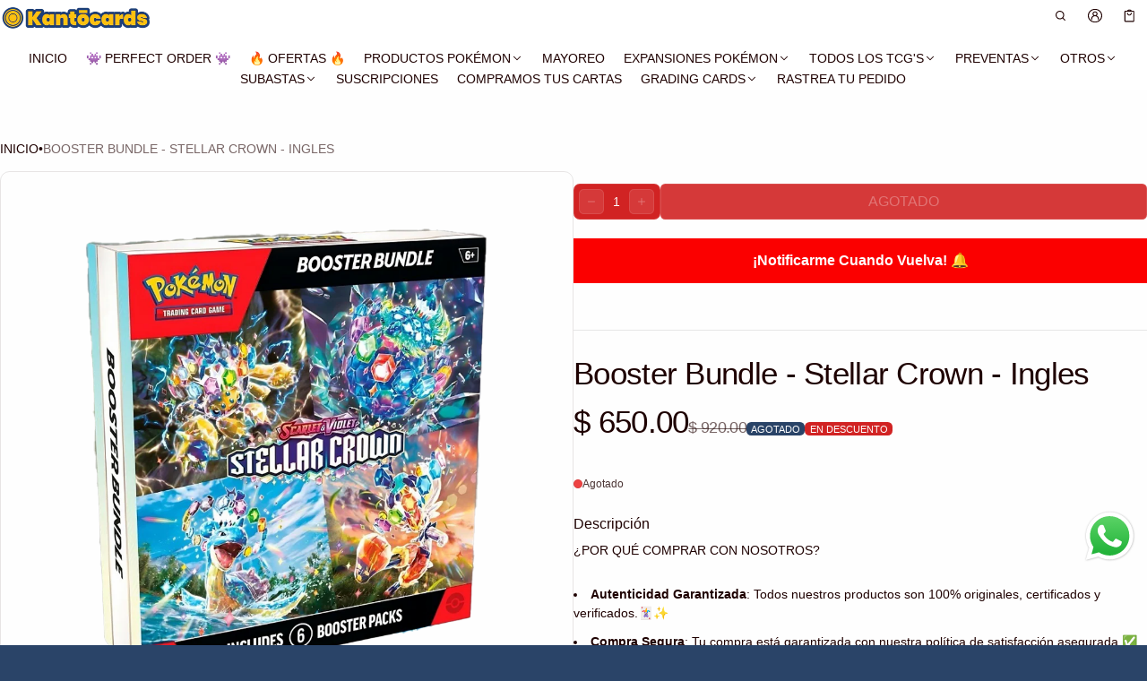

--- FILE ---
content_type: text/html; charset=utf-8
request_url: https://kantocards.com/products/booster-bundle-stellar-crown-preventa-ingles
body_size: 92697
content:
<!DOCTYPE html>
<html class="no-js" lang="es" >
  <head>

               <script type='text/javascript'>var easylockdownLocationDisabled = true;</script> <script type='text/javascript' src='//kantocards.com/apps/easylockdown/easylockdown-1.0.8.min.js' data-no-instant></script> <script type='text/javascript'>if( typeof InstantClick == 'object' ) easylockdown.clearData();</script> <style type="text/css">#easylockdown-password-form{padding:30px 0;text-align:center}#easylockdown-wrapper,.easylockdown-form-holder{display:inline-block}#easylockdown-password{vertical-align:top;margin-bottom:16px;padding:8px 15px;line-height:1.2em;outline:0;box-shadow:none}#easylockdown-password-error{display:none;color:#fb8077;text-align:left}#easylockdown-password-error.easylockdown-error{border:1px solid #fb8077}#easylockdown-password-form-button:not(.easylockdown-native-styles){vertical-align:top;display:inline-block!important;height:auto!important;padding:8px 15px;background:#777;border-radius:3px;color:#fff!important;line-height:1.2em;text-decoration:none!important}.easylockdown-instantclick-fix,.easylockdown-item-selector{position:absolute;z-index:-999;display:none;height:0;width:0;font-size:0;line-height:0}.easylockdown-collection-item[data-eld-loc-can],.easylockdown-item-selector+*,.easylockdown-item[data-eld-loc-can]{display:none}.easylockdown404-content-container{padding:50px;text-align:center}.easylockdown404-title-holder .easylockdown-title-404{display:block;margin:0 0 1rem;font-size:2rem;line-height:2.5rem}</style> 





















<script type='text/javascript'>
  if( typeof easylockdown == 'object' ) {
    easylockdown.localeRootUrl = '';
    easylockdown.routerByLocation(); 

    easylockdown.onReady(function(e){
      easylockdown.hideAllLinks();
    });
  }
</script>
    <meta charset="utf-8">
    <meta http-equiv="X-UA-Compatible" content="IE=edge">
    <meta name="viewport" content="width=device-width,initial-scale=1">
    <meta name="theme-color" content="">
    <link rel="canonical" href="https://kantocards.com/products/booster-bundle-stellar-crown-preventa-ingles">
    <link rel="preconnect" href="https://cdn.shopify.com" crossorigin><link rel="icon" type="image/png" href="//kantocards.com/cdn/shop/files/favicon-kanto.png?crop=center&height=32&v=1668112217&width=32"><title>
      Booster Bundle - Stellar Crown - Ingles
&ndash; Kantocards
</title>

    
      <meta name="description" content="¿POR QUÉ COMPRAR CON NOSOTROS? Autenticidad Garantizada: Todos nuestros productos son 100% originales, certificados y verificados.🃏✨ Compra Segura: Tu compra está garantizada con nuestra política de satisfacción asegurada.✅ Envío Nacional: Enviamos a todo México con rapidez y seguridad.🇲🇽📦 Atención Personalizada: Estam">
    

    <meta property="og:site_name" content="Kantocards">
  <meta property="og:url" content="https://kantocards.com/products/booster-bundle-stellar-crown-preventa-ingles">
  <meta property="og:title" content="Booster Bundle - Stellar Crown - Ingles">
  <meta property="og:type" content="product">
  <meta property="og:description" content="¿POR QUÉ COMPRAR CON NOSOTROS? Autenticidad Garantizada: Todos nuestros productos son 100% originales, certificados y verificados.🃏✨ Compra Segura: Tu compra está garantizada con nuestra política de satisfacción asegurada.✅ Envío Nacional: Enviamos a todo México con rapidez y seguridad.🇲🇽📦 Atención Personalizada: Estam"><meta property="og:image" content="http://kantocards.com/cdn/shop/files/BoosterBundleStellarCrown.png?v=1719510249">
    <meta property="og:image:secure_url" content="https://kantocards.com/cdn/shop/files/BoosterBundleStellarCrown.png?v=1719510249">
    <meta property="og:image:width" content="1024">
    <meta property="og:image:height" content="1024"><meta property="og:price:amount" content="650.00">
    <meta property="og:price:currency" content="MXN"><meta name="twitter:card" content="summary_large_image">
  <meta name="twitter:title" content="Booster Bundle - Stellar Crown - Ingles">
  <meta name="twitter:description" content="¿POR QUÉ COMPRAR CON NOSOTROS? Autenticidad Garantizada: Todos nuestros productos son 100% originales, certificados y verificados.🃏✨ Compra Segura: Tu compra está garantizada con nuestra política de satisfacción asegurada.✅ Envío Nacional: Enviamos a todo México con rapidez y seguridad.🇲🇽📦 Atención Personalizada: Estam">
    
<link rel="preload" as="font" href="" type="font/woff2" crossorigin><link rel="preload" as="font" href="" type="font/woff2" crossorigin><link rel="preload" as="font" href="" type="font/woff2" crossorigin><link rel="preload" as="font" href="" type="font/woff2" crossorigin><link rel="preload" as="font" href="" type="font/woff2" crossorigin><link rel="preload" as="font" href="" type="font/woff2" crossorigin><style>/*===== COLOR =====*/

	:root,
	.color-scheme-1 {
    --color-background-rgb: 42,68,104;
		--color-background: rgb(var(--color-background-rgb));
    

    --color-normal-text-rgb: 255,255,255;
		--color-normal-text: rgb(var(--color-normal-text-rgb));

		--color-button-primary-background-rgb: 209,43,56;
		--color-button-primary-background: rgb(var(--color-button-primary-background-rgb));

		--color-button-primary-text-rgb: 255,255,255;
		--color-button-primary-text: rgb(var(--color-button-primary-text-rgb));

		--color-button-secondary-text-rgb: 0,0,0;
		--color-button-secondary-text: rgb(var(--color-button-secondary-text-rgb));

    --color-button-secondary-background-rgb: 255,255,255;
		--color-button-secondary-background: rgb(var(--color-button-secondary-background-rgb));

		--color-button-tertiary-text-rgb: 255,255,255;
		--color-button-tertiary-text: rgb(var(--color-button-tertiary-text-rgb));
    --color-border: rgba(var(--color-normal-text-rgb), 0.1);
	}

	
	.color-scheme-2 {
    --color-background-rgb: 42,68,104;
		--color-background: rgb(var(--color-background-rgb));
    

    --color-normal-text-rgb: 255,255,255;
		--color-normal-text: rgb(var(--color-normal-text-rgb));

		--color-button-primary-background-rgb: 255,255,255;
		--color-button-primary-background: rgb(var(--color-button-primary-background-rgb));

		--color-button-primary-text-rgb: 0,77,150;
		--color-button-primary-text: rgb(var(--color-button-primary-text-rgb));

		--color-button-secondary-text-rgb: 243,243,243;
		--color-button-secondary-text: rgb(var(--color-button-secondary-text-rgb));

    --color-button-secondary-background-rgb: 0,77,150;
		--color-button-secondary-background: rgb(var(--color-button-secondary-background-rgb));

		--color-button-tertiary-text-rgb: 159,26,26;
		--color-button-tertiary-text: rgb(var(--color-button-tertiary-text-rgb));
    --color-border: rgba(var(--color-normal-text-rgb), 0.1);
	}

	
	.color-scheme-3 {
    --color-background-rgb: 255,255,255;
		--color-background: rgb(var(--color-background-rgb));
    

    --color-normal-text-rgb: 31,2,2;
		--color-normal-text: rgb(var(--color-normal-text-rgb));

		--color-button-primary-background-rgb: 0,77,150;
		--color-button-primary-background: rgb(var(--color-button-primary-background-rgb));

		--color-button-primary-text-rgb: 255,255,255;
		--color-button-primary-text: rgb(var(--color-button-primary-text-rgb));

		--color-button-secondary-text-rgb: 255,255,255;
		--color-button-secondary-text: rgb(var(--color-button-secondary-text-rgb));

    --color-button-secondary-background-rgb: 210,36,36;
		--color-button-secondary-background: rgb(var(--color-button-secondary-background-rgb));

		--color-button-tertiary-text-rgb: 0,0,0;
		--color-button-tertiary-text: rgb(var(--color-button-tertiary-text-rgb));
    --color-border: rgba(var(--color-normal-text-rgb), 0.1);
	}

	
	.color-scheme-4 {
    --color-background-rgb: 0,77,150;
		--color-background: rgb(var(--color-background-rgb));
    

    --color-normal-text-rgb: 255,255,255;
		--color-normal-text: rgb(var(--color-normal-text-rgb));

		--color-button-primary-background-rgb: 210,36,36;
		--color-button-primary-background: rgb(var(--color-button-primary-background-rgb));

		--color-button-primary-text-rgb: 255,255,255;
		--color-button-primary-text: rgb(var(--color-button-primary-text-rgb));

		--color-button-secondary-text-rgb: 255,255,255;
		--color-button-secondary-text: rgb(var(--color-button-secondary-text-rgb));

    --color-button-secondary-background-rgb: 0,77,150;
		--color-button-secondary-background: rgb(var(--color-button-secondary-background-rgb));

		--color-button-tertiary-text-rgb: 243,243,243;
		--color-button-tertiary-text: rgb(var(--color-button-tertiary-text-rgb));
    --color-border: rgba(var(--color-normal-text-rgb), 0.1);
	}

	
	.color-scheme-5 {
    --color-background-rgb: 210,36,36;
		--color-background: rgb(var(--color-background-rgb));
    

    --color-normal-text-rgb: 255,255,255;
		--color-normal-text: rgb(var(--color-normal-text-rgb));

		--color-button-primary-background-rgb: 0,0,0;
		--color-button-primary-background: rgb(var(--color-button-primary-background-rgb));

		--color-button-primary-text-rgb: 243,243,243;
		--color-button-primary-text: rgb(var(--color-button-primary-text-rgb));

		--color-button-secondary-text-rgb: 0,0,0;
		--color-button-secondary-text: rgb(var(--color-button-secondary-text-rgb));

    --color-button-secondary-background-rgb: 243,243,243;
		--color-button-secondary-background: rgb(var(--color-button-secondary-background-rgb));

		--color-button-tertiary-text-rgb: 0,0,0;
		--color-button-tertiary-text: rgb(var(--color-button-tertiary-text-rgb));
    --color-border: rgba(var(--color-normal-text-rgb), 0.1);
	}


body, .color-scheme-1, .color-scheme-2, .color-scheme-3, .color-scheme-4, .color-scheme-5 {
	color: var(--color-normal-text);
}
html {
  --fs-base: 14px;
  font-size: var(--fs-base) !important;
}
:root {
  /* =====COLOR===== */
  --color-warning: #FF8D2A;
  --color-warning-rgb: 255, 141, 42;
  --color-success: #59C035;
  --color-success-rgb: 89, 192, 53;
  --color-error: #EF4444;
  --color-error-rgb: 239, 68, 68;

  --color-drawer-overlay: 0, 0,0;
  --color-drawer-opacity: 0.0;
  --cursor-close-url: url(//kantocards.com/cdn/shop/t/81/assets/cursor-close.svg?v=158445986666840935791765232473);


  /*=====Typography===== */
  --font-body-family: "system_ui",-apple-system, 'Segoe UI', Roboto, 'Helvetica Neue', 'Noto Sans', 'Liberation Sans', Arial, sans-serif, 'Apple Color Emoji', 'Segoe UI Emoji', 'Segoe UI Symbol', 'Noto Color Emoji';
  --font-body-style: normal;
  --font-body-weight: 400;
  --font-body-size: 1.4rem;

  --font-heading-family: Helvetica,Arial, sans-serif;
  --font-heading-style: normal;
  --font-heading-weight: 400;

 --font-extra-family: Helvetica,Arial, sans-serif;
  --font-extra-style: normal;
  --font-extra-weight: 400;
 --promotional-heading-sizes: 1;
  --headline: calc(3.5rem * var(--promotional-heading-sizes));
  --heading-1: calc(2.625rem * var(--promotional-heading-sizes));
  --heading-2: calc(2.25rem * var(--promotional-heading-sizes));
  --heading-3-promotional: calc(1.875rem * var(--promotional-heading-sizes));
  --subheading: calc(1.125rem * var(--promotional-heading-sizes));

  --regular-heading-sizes: 1;
  --heading-3-regular: calc(1.875rem * var(--regular-heading-sizes));
  --heading-4: calc(1.675rem * var(--regular-heading-sizes));
  --heading-5: calc(1.5rem * var(--regular-heading-sizes));
  --heading-6: calc(1.255rem * var(--regular-heading-sizes));

  --font-body-menu-item-small: 1rem;
  --font-body-menu-item-regular: 1.25rem;

  --promotional-heading-uppercase: none;
  --regular-heading-uppercase: none;
  --subheading-uppercase: none;
  --btn-uppercase: uppercase;
  --menu-item-uppercase: none;
  --badge-uppercase: uppercase;

  /*=====Spacing===== */
  --container-width:2000px;
  --gutter: var(--scale-m);

  --scale-0: 0;
  --scale-4xs: 0.125rem;
  --scale-3xs: 0.125rem;
  --scale-2xs: 0.125rem;
  --scale-xs: 0.25rem;
  --scale-s: 0.375rem;
  --scale-m: 0.5rem;
  --scale-l: 0.75rem;
  --scale-xl: 1rem;
  --scale-2xl: 1.5rem;
  --scale-3xl: 2rem;
  --scale-4xl: 2.5rem;
  --scale-5xl: 3rem;
  --scale-6xl: 4rem;
  --scale-7xl: 5rem;
  --scale-8xl: 6rem;
  --scale-9xl: 7rem;

  --fix-0: 0;
  --fix-4xs: 0.125rem;
  --fix-3xs: 0.25rem;
  --fix-2xs: 0.375rem;
  --fix-xs: 0.5rem;
  --fix-s: 0.75rem;
  --fix-m: 1rem;
  --fix-l: 1.125rem;
  --fix-xl: 1.25rem;
  --fix-2xl: 1.5rem;
  --fix-3xl: 2rem;
  --fix-4xl: 2.5rem;
  --fix-5xl: 2.75rem;
  --fix-6xl: 3rem;
  --fix-7xl: 4rem;
  --fix-8xl: 5rem;
  --fix-9xl: 6rem;
  --fix-10xl: 7rem;
  --fix-11xl: 8rem;

  /*===== Component heading ===== */
  --size-component-heading-xs: 0.75rem;
  --size-component-heading-s: 1.0625rem;
  --size-component-heading-m: 1.125rem;
  --size-component-heading-l: 1.25rem;
  --size-component-heading-xl: 2rem;

  /*===== Corner Radius ===== */
  --rad-0: 0;
  --rad-xs: 0.25rem;
  --rad-s: 0.375rem;
  --rad-m: 0.5rem;
  --rad-l: 0.75rem;
  --rad-p: 5rem;
}
@media (min-width: 459px) {
  :root {
    /*=====Spcing===== */
    --scale-2xs: 0.25rem;
    --scale-xs: 0.375rem;
    --scale-s: 0.5rem;
    --scale-m: 0.75rem;
    --scale-l: 1rem;
    --scale-xl: 1.25rem;
    --scale-2xl: 1.75rem;
    --scale-3xl: 2.25rem;
    --scale-4xl: 2.75rem;
    --scale-5xl: 3.5rem;
    --scale-6xl: 4.5rem;
    --scale-7xl: 5.5rem;
    --scale-8xl: 6.5rem;
    --scale-9xl: 7.5rem;

    /*=====Typography===== */
    --headline: calc(4rem * var(--promotional-heading-sizes));
    --heading-1: calc(2.875rem * var(--promotional-heading-sizes));
    --heading-2: calc(2.5rem * var(--promotional-heading-sizes));
    --heading-3-promotional: calc(2.125rem * var(--promotional-heading-sizes));
    --subheading: calc(1.125rem * var(--promotional-heading-sizes));

    --heading-3-regular: calc(2.125rem * var(--regular-heading-sizes));
    --heading-4: calc(1.75rem * var(--regular-heading-sizes));
    --heading-6: calc(1.25rem * var(--regular-heading-sizes));
  }
}
@media (min-width: 1025px) {
  :root {
    /*=====Typography===== */
    --headline: calc(4.75rem * var(--promotional-heading-sizes));
    --heading-1: calc(3.75rem * var(--promotional-heading-sizes));
    --heading-2: calc(3rem * var(--promotional-heading-sizes));
    --heading-3-promotional: calc(2.5rem * var(--promotional-heading-sizes));
    --subheading: calc(1.25rem * var(--promotional-heading-sizes));

    --heading-3-regular: calc(2.5rem * var(--regular-heading-sizes));
    --heading-4: calc(2rem * var(--regular-heading-sizes));
    --heading-5: calc(1.675rem * var(--regular-heading-sizes));
    --heading-6: calc(1.375rem * var(--regular-heading-sizes));

     /*===== Component heading===== */
    --size-component-heading-s: 1.125rem;
    --size-component-heading-m: 1.25rem;
    --size-component-heading-l: 1.375rem;
    --size-component-heading-xl: 2.5rem;

      /*=====Spcing===== */
    --scale-3xs: 0.25rem;
    --scale-2xs: 0.375rem;
    --scale-xs: 0.5rem;
    --scale-s: 0.75rem;
    --scale-m: 1rem;
    --scale-l:  1.25rem;
    --scale-xl: 1.5rem;
    --scale-2xl: 2rem;
    --scale-3xl: 2.5rem;
    --scale-4xl: 3rem;
    --scale-5xl: 4rem;
    --scale-6xl: 5rem;
    --scale-7xl: 6rem;
    --scale-8xl: 7rem;
    --scale-9xl: 8rem;
	}
}
</style>


    
<script>window.performance && window.performance.mark && window.performance.mark('shopify.content_for_header.start');</script><meta name="google-site-verification" content="yfy_-qRSh7Kp3YVkpNofl06QerjYGucdiEu_1wIxi-U">
<meta id="shopify-digital-wallet" name="shopify-digital-wallet" content="/41126232231/digital_wallets/dialog">
<meta name="shopify-checkout-api-token" content="f41fdaa63ed3a1965de9ad7a05cfd76c">
<meta id="in-context-paypal-metadata" data-shop-id="41126232231" data-venmo-supported="false" data-environment="production" data-locale="es_ES" data-paypal-v4="true" data-currency="MXN">
<link rel="alternate" type="application/json+oembed" href="https://kantocards.com/products/booster-bundle-stellar-crown-preventa-ingles.oembed">
<script async="async" src="/checkouts/internal/preloads.js?locale=es-MX"></script>
<script id="shopify-features" type="application/json">{"accessToken":"f41fdaa63ed3a1965de9ad7a05cfd76c","betas":["rich-media-storefront-analytics"],"domain":"kantocards.com","predictiveSearch":true,"shopId":41126232231,"locale":"es"}</script>
<script>var Shopify = Shopify || {};
Shopify.shop = "pokedeivid.myshopify.com";
Shopify.locale = "es";
Shopify.currency = {"active":"MXN","rate":"1.0"};
Shopify.country = "MX";
Shopify.theme = {"name":"Copia actualizada de Copia de Copia actualizada...","id":157099983091,"schema_name":"Normcore","schema_version":"2.2.1","theme_store_id":3269,"role":"main"};
Shopify.theme.handle = "null";
Shopify.theme.style = {"id":null,"handle":null};
Shopify.cdnHost = "kantocards.com/cdn";
Shopify.routes = Shopify.routes || {};
Shopify.routes.root = "/";</script>
<script type="module">!function(o){(o.Shopify=o.Shopify||{}).modules=!0}(window);</script>
<script>!function(o){function n(){var o=[];function n(){o.push(Array.prototype.slice.apply(arguments))}return n.q=o,n}var t=o.Shopify=o.Shopify||{};t.loadFeatures=n(),t.autoloadFeatures=n()}(window);</script>
<script id="shop-js-analytics" type="application/json">{"pageType":"product"}</script>
<script defer="defer" async type="module" src="//kantocards.com/cdn/shopifycloud/shop-js/modules/v2/client.init-shop-cart-sync_-aut3ZVe.es.esm.js"></script>
<script defer="defer" async type="module" src="//kantocards.com/cdn/shopifycloud/shop-js/modules/v2/chunk.common_jR-HGkUL.esm.js"></script>
<script type="module">
  await import("//kantocards.com/cdn/shopifycloud/shop-js/modules/v2/client.init-shop-cart-sync_-aut3ZVe.es.esm.js");
await import("//kantocards.com/cdn/shopifycloud/shop-js/modules/v2/chunk.common_jR-HGkUL.esm.js");

  window.Shopify.SignInWithShop?.initShopCartSync?.({"fedCMEnabled":true,"windoidEnabled":true});

</script>
<script>(function() {
  var isLoaded = false;
  function asyncLoad() {
    if (isLoaded) return;
    isLoaded = true;
    var urls = ["https:\/\/static.loloyal.com\/boom-cend\/entry-js\/boom-cend.js?shop=pokedeivid.myshopify.com","https:\/\/cdn.hextom.com\/js\/eventpromotionbar.js?shop=pokedeivid.myshopify.com","https:\/\/acdn.goldendev.win\/shopify\/add-to-cart\/js\/add-to-cart.js?shop=pokedeivid.myshopify.com","https:\/\/sp-auction.webkul.com\/js\/wk_shopify_auction.js?shop=pokedeivid.myshopify.com","https:\/\/sp-auction.webkul.com\/js\/wk_auction_category.js?shop=pokedeivid.myshopify.com","https:\/\/cdn.shopify.com\/s\/files\/1\/0411\/2623\/2231\/files\/shopney-app-banner.js?v=1767888784\u0026shop=pokedeivid.myshopify.com"];
    for (var i = 0; i < urls.length; i++) {
      var s = document.createElement('script');
      s.type = 'text/javascript';
      s.async = true;
      s.src = urls[i];
      var x = document.getElementsByTagName('script')[0];
      x.parentNode.insertBefore(s, x);
    }
  };
  if(window.attachEvent) {
    window.attachEvent('onload', asyncLoad);
  } else {
    window.addEventListener('load', asyncLoad, false);
  }
})();</script>
<script id="__st">var __st={"a":41126232231,"offset":-21600,"reqid":"99fef87f-23f8-4b78-8176-b67bc36c4eae-1768990167","pageurl":"kantocards.com\/products\/booster-bundle-stellar-crown-preventa-ingles","u":"983020ce23ab","p":"product","rtyp":"product","rid":8806089490675};</script>
<script>window.ShopifyPaypalV4VisibilityTracking = true;</script>
<script id="captcha-bootstrap">!function(){'use strict';const t='contact',e='account',n='new_comment',o=[[t,t],['blogs',n],['comments',n],[t,'customer']],c=[[e,'customer_login'],[e,'guest_login'],[e,'recover_customer_password'],[e,'create_customer']],r=t=>t.map((([t,e])=>`form[action*='/${t}']:not([data-nocaptcha='true']) input[name='form_type'][value='${e}']`)).join(','),a=t=>()=>t?[...document.querySelectorAll(t)].map((t=>t.form)):[];function s(){const t=[...o],e=r(t);return a(e)}const i='password',u='form_key',d=['recaptcha-v3-token','g-recaptcha-response','h-captcha-response',i],f=()=>{try{return window.sessionStorage}catch{return}},m='__shopify_v',_=t=>t.elements[u];function p(t,e,n=!1){try{const o=window.sessionStorage,c=JSON.parse(o.getItem(e)),{data:r}=function(t){const{data:e,action:n}=t;return t[m]||n?{data:e,action:n}:{data:t,action:n}}(c);for(const[e,n]of Object.entries(r))t.elements[e]&&(t.elements[e].value=n);n&&o.removeItem(e)}catch(o){console.error('form repopulation failed',{error:o})}}const l='form_type',E='cptcha';function T(t){t.dataset[E]=!0}const w=window,h=w.document,L='Shopify',v='ce_forms',y='captcha';let A=!1;((t,e)=>{const n=(g='f06e6c50-85a8-45c8-87d0-21a2b65856fe',I='https://cdn.shopify.com/shopifycloud/storefront-forms-hcaptcha/ce_storefront_forms_captcha_hcaptcha.v1.5.2.iife.js',D={infoText:'Protegido por hCaptcha',privacyText:'Privacidad',termsText:'Términos'},(t,e,n)=>{const o=w[L][v],c=o.bindForm;if(c)return c(t,g,e,D).then(n);var r;o.q.push([[t,g,e,D],n]),r=I,A||(h.body.append(Object.assign(h.createElement('script'),{id:'captcha-provider',async:!0,src:r})),A=!0)});var g,I,D;w[L]=w[L]||{},w[L][v]=w[L][v]||{},w[L][v].q=[],w[L][y]=w[L][y]||{},w[L][y].protect=function(t,e){n(t,void 0,e),T(t)},Object.freeze(w[L][y]),function(t,e,n,w,h,L){const[v,y,A,g]=function(t,e,n){const i=e?o:[],u=t?c:[],d=[...i,...u],f=r(d),m=r(i),_=r(d.filter((([t,e])=>n.includes(e))));return[a(f),a(m),a(_),s()]}(w,h,L),I=t=>{const e=t.target;return e instanceof HTMLFormElement?e:e&&e.form},D=t=>v().includes(t);t.addEventListener('submit',(t=>{const e=I(t);if(!e)return;const n=D(e)&&!e.dataset.hcaptchaBound&&!e.dataset.recaptchaBound,o=_(e),c=g().includes(e)&&(!o||!o.value);(n||c)&&t.preventDefault(),c&&!n&&(function(t){try{if(!f())return;!function(t){const e=f();if(!e)return;const n=_(t);if(!n)return;const o=n.value;o&&e.removeItem(o)}(t);const e=Array.from(Array(32),(()=>Math.random().toString(36)[2])).join('');!function(t,e){_(t)||t.append(Object.assign(document.createElement('input'),{type:'hidden',name:u})),t.elements[u].value=e}(t,e),function(t,e){const n=f();if(!n)return;const o=[...t.querySelectorAll(`input[type='${i}']`)].map((({name:t})=>t)),c=[...d,...o],r={};for(const[a,s]of new FormData(t).entries())c.includes(a)||(r[a]=s);n.setItem(e,JSON.stringify({[m]:1,action:t.action,data:r}))}(t,e)}catch(e){console.error('failed to persist form',e)}}(e),e.submit())}));const S=(t,e)=>{t&&!t.dataset[E]&&(n(t,e.some((e=>e===t))),T(t))};for(const o of['focusin','change'])t.addEventListener(o,(t=>{const e=I(t);D(e)&&S(e,y())}));const B=e.get('form_key'),M=e.get(l),P=B&&M;t.addEventListener('DOMContentLoaded',(()=>{const t=y();if(P)for(const e of t)e.elements[l].value===M&&p(e,B);[...new Set([...A(),...v().filter((t=>'true'===t.dataset.shopifyCaptcha))])].forEach((e=>S(e,t)))}))}(h,new URLSearchParams(w.location.search),n,t,e,['guest_login'])})(!0,!0)}();</script>
<script integrity="sha256-4kQ18oKyAcykRKYeNunJcIwy7WH5gtpwJnB7kiuLZ1E=" data-source-attribution="shopify.loadfeatures" defer="defer" src="//kantocards.com/cdn/shopifycloud/storefront/assets/storefront/load_feature-a0a9edcb.js" crossorigin="anonymous"></script>
<script data-source-attribution="shopify.dynamic_checkout.dynamic.init">var Shopify=Shopify||{};Shopify.PaymentButton=Shopify.PaymentButton||{isStorefrontPortableWallets:!0,init:function(){window.Shopify.PaymentButton.init=function(){};var t=document.createElement("script");t.src="https://kantocards.com/cdn/shopifycloud/portable-wallets/latest/portable-wallets.es.js",t.type="module",document.head.appendChild(t)}};
</script>
<script data-source-attribution="shopify.dynamic_checkout.buyer_consent">
  function portableWalletsHideBuyerConsent(e){var t=document.getElementById("shopify-buyer-consent"),n=document.getElementById("shopify-subscription-policy-button");t&&n&&(t.classList.add("hidden"),t.setAttribute("aria-hidden","true"),n.removeEventListener("click",e))}function portableWalletsShowBuyerConsent(e){var t=document.getElementById("shopify-buyer-consent"),n=document.getElementById("shopify-subscription-policy-button");t&&n&&(t.classList.remove("hidden"),t.removeAttribute("aria-hidden"),n.addEventListener("click",e))}window.Shopify?.PaymentButton&&(window.Shopify.PaymentButton.hideBuyerConsent=portableWalletsHideBuyerConsent,window.Shopify.PaymentButton.showBuyerConsent=portableWalletsShowBuyerConsent);
</script>
<script data-source-attribution="shopify.dynamic_checkout.cart.bootstrap">document.addEventListener("DOMContentLoaded",(function(){function t(){return document.querySelector("shopify-accelerated-checkout-cart, shopify-accelerated-checkout")}if(t())Shopify.PaymentButton.init();else{new MutationObserver((function(e,n){t()&&(Shopify.PaymentButton.init(),n.disconnect())})).observe(document.body,{childList:!0,subtree:!0})}}));
</script>
<script id='scb4127' type='text/javascript' async='' src='https://kantocards.com/cdn/shopifycloud/privacy-banner/storefront-banner.js'></script><link id="shopify-accelerated-checkout-styles" rel="stylesheet" media="screen" href="https://kantocards.com/cdn/shopifycloud/portable-wallets/latest/accelerated-checkout-backwards-compat.css" crossorigin="anonymous">
<style id="shopify-accelerated-checkout-cart">
        #shopify-buyer-consent {
  margin-top: 1em;
  display: inline-block;
  width: 100%;
}

#shopify-buyer-consent.hidden {
  display: none;
}

#shopify-subscription-policy-button {
  background: none;
  border: none;
  padding: 0;
  text-decoration: underline;
  font-size: inherit;
  cursor: pointer;
}

#shopify-subscription-policy-button::before {
  box-shadow: none;
}

      </style>

<script>window.performance && window.performance.mark && window.performance.mark('shopify.content_for_header.end');</script>
    <style>
     .rtl-flip-x{transform:scaleX(1)}[dir=rtl] .rtl-flip-x{transform:scaleX(-1)}[dir=rtl] .rtl-flip-x.middle-y{transform:scaleX(-1) translateY(-50%)}.rtl-flip-icon{transition:transform var(--duration-fast-01, .15s) ease}[dir=rtl] .rtl-flip-icon{transform:scaleX(-1)}.rtl-flip-arrow{display:inline-block}[dir=rtl] .rtl-flip-arrow{transform:scaleX(-1)}.text-start{text-align:start}.text-end{text-align:end}img{max-width:100%;height:auto;vertical-align:middle}ol,ul{margin:0;padding:0}ol ol,ol ul,ul ol,ul ul{padding-inline-start:16px}.ls-none{list-style:none}iframe{border:0;max-width:100%}table{border-collapse:collapse;text-align:start;width:100%}thead th{border-bottom:1px solid var(--color-border)}td,th{padding:24px 16px}table tr{border-bottom:1px solid var(--color-border)}table tr:hover{background-color:var(--color-hover-item)}table::-webkit-scrollbar{display:none}code{white-space:normal}summary{list-style-type:none}summary::-webkit-details-marker{display:none}*{box-sizing:border-box;word-break:break-word}body{height:100%;margin:0;font-size:1rem;line-height:1.5rem;font-family:var(--font-body-family);font-weight:var(--font-body-weight);color:var(--color-normal-text);background:var(--color-background-rgb);-webkit-text-size-adjust:100%;-moz-text-size-adjust:100%;-ms-text-size-adjust:100%;text-size-adjust:100%;-webkit-tap-highlight-color:transparent;-webkit-font-smoothing:antialiased}.ctnr{max-width:var(--container-width);margin-inline:auto}.ctnr--small{max-width:900px;margin-inline:auto}.rw{display:flex;flex-wrap:wrap;margin:0 calc(var(--gutter)/ -2)}.clm{flex:1 0 auto;padding:0 calc(var(--gutter)/ 2);width:calc(var(--grid-ratio,100%/12) * var(--w-xs));max-width:calc(var(--grid-ratio,100%/12) * var(--w-xs))}.promotional-heading{text-transform:var(--promotional-heading-uppercase)}.promotional-subheading{text-transform:var(--subheading-uppercase)}.regular-heading{text-transform:var(--regular-heading-uppercase)}.h1,.h2,.h3,.h4,.h5,.h6,.headline,.subheading,h1,h2,h3,h4,h5,h6{font-family:var(--font-heading-family);font-style:var(--font-heading-style);font-weight:var(--font-heading-weight);margin:0 0 var(--gutter-base);word-break:break-word;line-height:1.15}.headline{font-size:var(--headline);letter-spacing:calc(var(--headline) * -.03)}.h1,h1{font-size:var(--heading-1);letter-spacing:calc(var(--heading-1) * -.02)}.h2,h2{font-size:var(--heading-2);letter-spacing:calc(var(--heading-2) * -.02)}.h3,h3{font-size:var(--heading-3-promotional);letter-spacing:calc(var(--heading-3-promotional) * -.02)}.h4,h4{font-size:var(--heading-4);letter-spacing:unset}.h5,h5{font-size:var(--heading-5);letter-spacing:unset}.h6,h6{font-size:var(--heading-6);letter-spacing:unset}.h3-regular{font-size:var(--heading-3-regular);letter-spacing:calc(var(--heading-3-regular) * -.02)}.subheading{font-size:var(--subheading);line-height:1.15}.f-body{font-family:var(--font-body-family);font-weight:var(--font-body-weight);font-style:var(--font-body-style)}.fs-body-xs{font-size:.625rem;line-height:1.25}.fs-body-s{font-size:.75rem;line-height:1.25}.fs-body-m{font-size:.875rem;line-height:1.25}.fs-body-l{font-size:1rem;line-height:1.5}.fs-body-xl{font-size:1.125rem;line-height:1.5}.fs-menu-item-regular{font-size:var(--font-body-menu-item-regular);line-height:1.15}.fs-menu-item-small{font-size:var(--font-body-menu-item-small);line-height:1.15}.fs-icon{width:var(--fix-m);height:var(--fix-m)}sht-menu-drwer .fs-icon{width:var(--fix-xl);height:var(--fix-xl)}.component-heading{line-height:1.15;font-family:var(--font-body-family);font-weight:var(--font-body-weight);letter-spacing:unset}.fs-heading-xs{font-size:var(--size-component-heading-xs)}.fs-heading-s{font-size:var(--size-component-heading-s)}.fs-heading-m{font-size:var(--size-component-heading-m)}.fs-heading-l{font-size:var(--size-component-heading-l)}.fs-heading-xl{font-size:var(--size-component-heading-xl)}.f-extra{font-family:var(--font-extra-family, var(--font-body-family));font-weight:var(--font-extra-weight,var(--font-body-weight));font-style:var(--font-extra-style,var(--font-body-style))}.icon{width:var(--icon-size);height:var(--icon-size)}.icon-fix-s{--icon-size:var(--fix-s)}.icon-fix-m{--icon-size:var(--fix-m)}.icon-fix-l{--icon-size:var(--fix-l)}.icon-fix-xl{--icon-size:var(--fix-xl)}.icon-fix-2xl{--icon-size:var(--fix-2xl)}.icon-fix-3xl{--icon-size:var(--fix-3xl)}.icon-fix-8xl{--icon-size:var(--fix-8xl)}.icon-scale-3xl{--icon-size:var(--scale-3xl)}.icon-scale-4xl{--icon-size:var(--scale-4xl)}.icon-scale-5xl{--icon-size:var(--scale-5xl)}.icon-scale-6xl{--icon-size:var(--scale-6xl)}.icon-scale-7xl{--icon-size:var(--scale-7xl)}.m-auto{margin:auto}.m-0-auto{margin:0 auto}.m-zero{margin:0}.mt-s{margin-top:var(--fix-s)}.mt-xs{margin-top:var(--fix-xs)}.mt-2xs{margin-top:var(--fix-2xs)}.mt-3xs{margin-top:var(--fix-3xs)}.mt-4xs{margin-top:var(--fix-4xs)}.mt-m{margin-top:var(--fix-m)}.mt-2xl{margin-top:var(--fix-2xl)}.mt-3xl{margin-top:var(--fix-3xl)}.mt-scale-3xs{margin-top:var(--scale-3xs)}.mt-scale-m{margin-top:var(--scale-m)}.mt-scale-xl{margin-top:var(--scale-xl)}.mt-scale-2xl{margin-top:var(--scale-2xl)}.mt-scale-4xl{margin-top:var(--scale-4xl)}.mt-scale-l{margin-top:var(--scale-l)}.mt-4{margin-top:4px}.mb-0{margin-block-end:0px}.mbe-0{margin-block-end:0!important}.mb-2{margin-block-end:2px}.mb-xs{margin-block-end:var(--fix-xs)}.mb-2xs{margin-block-end:var(--fix-2xs)}.mb-3xs{margin-block-end:var(--fix-3xs)}.mb-4xs{margin-block-end:var(--fix-4xs)}.mb-s{margin-block-end:var(--fix-s)}.mb-m{margin-block-end:var(--fix-m)}.mb-xl{margin-block-end:var(--fix-xl)}.mb-2xl{margin-block-end:var(--fix-2xl)}.mb-3xl{margin-block-end:var(--fix-3xl)}.mb-scale-m{margin-block-end:var(--scale-m)}.mb-scale-xl{margin-block-end:var(--scale-xl)}.mb-scale-2xl{margin-block-end:var(--scale-2xl)}.mb-scale-4xl{margin-block-end:var(--scale-4xl)}.mb-scale-xs{margin-block-end:var(--scale-xs)}.ml-4{margin-inline-start:4px}.ml-xs{margin-inline-start:var(--fix-s)}.ml-m{margin-inline-start:var(--fix-m)}.ml-3xs{margin-inline-start:var(--fix-3xs)}.ml-4xs{margin-inline-start:var(--fix-4xs)}.ml-scale-m{margin-inline-start:var(--scale-m)}.ml-scale-l{margin-inline-start:var(--scale-l)}.mr-s{margin-inline-end:var(--fix-s)}.mr-xs{margin-inline-end:var(--fix-xs)}.mr-2xs{margin-inline-end:var(--fix-2xs)}.mr-3xs{margin-inline-end:var(--fix-3xs)}.mr-4xs{margin-inline-end:var(--fix-4xs)}.p-3xs{padding:var(--fix-3xs)}.p-xs{padding:var(--fix-xs)}.p-s{padding:var(--fix-s)}.p-m{padding:var(--fix-m)}.p-scale-m{padding:var(--scale-m)}.p-scale-xl{padding:var(--scale-xl)}.p-scale-2xl{padding:var(--scale-2xl)}.p-scale-4xl{padding:var(--scale-4xl)}.pt-xs{padding-top:var(--fix-xs)}.pt-3xs{padding-block-start:var(--fix-3xs)}.pt-s{padding-block-start:var(--fix-s)}.pt-m{padding-block-start:var(--fix-m)}.pt-scale-s{padding-block-start:var(--scale-s)}.pt-scale-3xl{padding-block-start:var(--scale-3xl)}.pb-scale-xl{padding-block-end:var(--scale-xl)}.pb-3xs{padding-block-end:var(--fix-3xs)}.pb-s{padding-block-end:var(--fix-s)}.pb-m{padding-block-end:var(--fix-m)}.pb-scale-3xl{padding-block-end:var(--scale-3xl)}.pl-s{padding-inline-start:var(--fix-s)}.pl-2xl{padding-inline-start:var(--fix-2xl)}.pl-scale-m{padding-inline-start:var(--scale-m)}.pl-scale-2xl{padding-inline-start:var(--scale-2xl)}.p-2xl{padding-top:var(--scale-2xl)}.p-zero{padding:0}.pb-0{padding-bottom:0!important}.pr-0{padding-inline-end:0px!important}.pl-0{padding-inline-start:0px!important}.pis-0{padding-inline-start:0px}.pt-0{padding-block-start:0}.px-m{padding:0 var(--fix-m)}.h-100{height:100%}.h-100v{height:100vh}.h-fit-content{height:fit-content}.mah-100{max-height:100%}.mah-100v{max-height:100vh}.mah-90v{max-height:90vh}.mah-60v{max-height:60vh}.mih{min-height:var(--mih,100vh)}[style*="--h-xs"]{height:var(--h-xs)}[style*="--mh-xs"]{min-height:var(--mh-xs)}[style*="--section-container-width"]{min-width:calc(100vw - var(--scrollbar-width))}.w-100{width:100%}.w-100v{width:100vw}.w-auto{width:auto}.maw-100{max-width:100%}.maw-fit-content{max-width:fit-content}.miw{min-width:var(--miw,100vw)}.w-fit-content{width:fit-content}.ws-nowrap{white-space:nowrap}.wb-break-word{word-break:break-word}.tt-up{text-transform:uppercase}.tt-cap{text-transform:capitalize}.td-none{text-decoration:none}.td-underline{text-decoration:underline}.fw-b{font-weight:700}.fw-500{font-weight:500}.fw-700{font-weight:700}.ta-left{text-align:start}.ta-right{text-align:end}.ta-center{text-align:center}.outline-zero{outline:0}.f-default{filter:drop-shadow(.5px -.5px 0px #fff) drop-shadow(-.5px .5px 0px #fff) drop-shadow(.5px -.5px 0px #fff) drop-shadow(.5px .5px 0px #fff)}.bs-none{box-shadow:none!important}.bg-transparent{background:0 0!important}.d-none,.hidden,[hidden],a[href="#"].hide-no-link,a[href^="/"].hide-no-link~span{display:none}.disabled{color:var(--color-disable-text);cursor:not-allowed}.not-allowed{cursor:not-allowed}.disable-link{pointer-events:none}.d-none-important,.hide-empty:empty{display:none!important}.visible-xs{visibility:visible}.hidden-xs{visibility:hidden}.d-block{display:block}.d-inline-block{display:inline-block}.d-inline-flex{display:inline-flex}.d-flex{display:flex}.d-grid{display:grid}.flex-1{flex:1}.fg-1{flex-grow:1}.fs-0{flex-shrink:0}.flex-auto{flex:1 0 auto}.flex-0-auto{flex:0 0 auto}.fw-wrap{flex-wrap:wrap}.fw-nowrap{flex-wrap:nowrap}.fd-row{flex-direction:row}.fd-row-reverse{flex-direction:row-reverse}.fd-column{flex-direction:column}.fd-column-reverse{flex-direction:column-reverse}.start-xs{justify-content:flex-start}.end-xs{justify-content:flex-end}.center-xs{justify-content:center}.between-xs{justify-content:space-between}.around-xs{justify-content:space-around}.top-xs{align-items:flex-start}.bottom-xs{align-items:flex-end}.middle-xs{align-items:center}.base-line{align-items:baseline}.top-content-xs{align-content:flex-start}.align-content-end{align-content:flex-end}.gap-0-important{gap:0!important}.gap-xs{gap:var(--fix-xs)}.gap-2xs{gap:var(--fix-2xs)}.gap-3xs{gap:var(--fix-3xs)}.gap-xl{gap:var(--fix-xl)}.gap-2xl{gap:var(--fix-2xl)}.gap-3xl{gap:var(--fix-3xl)}.gap-4xs{gap:var(--fix-4xs)}.gap-s{gap:var(--fix-s)}.gap-m{gap:var(--fix-m)}.gap-4xl{gap:var(--fix-4xl)}.gap-scale-3xs{gap:var(--scale-3xs)}.gap-scale-xs{gap:var(--scale-xs)}.gap-scale-m{gap:var(--scale-m)}.gap-scale-l{gap:var(--scale-l)}.gap-scale-xl{gap:var(--scale-xl)}.gap-scale-2xl{gap:var(--scale-2xl)}.gap-scale-3xl{gap:var(--scale-3xl)}.gap-scale-4xl{gap:var(--scale-4xl)}.gap-scale-5xl{gap:var(--scale-5xl)}.r-gap-xl{row-gap:var(--fix-xl)}.r-gap-4xl{row-gap:var(--fix-4xl)}.r-gap-scale-xl{row-gap:var(--scale-xl)}.r-gap-scale-2xl{row-gap:var(--scale-2xl)}.r-gap-scale-3xl{row-gap:var(--scale-3xl)}.r-gap-scale-4xl{row-gap:var(--scale-4xl)}.c-gap-scale-2xl{column-gap:var(--scale-2xl)}.c-gap-scale-4xl{column-gap:var(--scale-4xl)}.c-gap-fix-xs{column-gap:var(--fix-xs)}.c-gap-fix-m{column-gap:var(--fix-m)}.c-gap-scale-m{column-gap:var(--scale-m)}.r-gap-scale-m{row-gap:var(--scale-m)}[style*="--gc-xs"]{grid-column:var(--gc-xs)}[style*="--gr-xs"]{grid-row:var(--gr-xs)}[style*="--gtc-equal"]{grid-template-columns:repeat(var(--gtc-equal),1fr)}[style*="--gtr-equal"]{grid-template-rows:repeat(var(--gtr-equal),1fr)}.opacity-0{opacity:0}.opacity-1{opacity:1}.o-hidden{overflow:hidden}.o-visible{overflow:visible}.o-scroll{overflow:scroll}.o-auto{overflow:auto}.ox-auto{overflow-x:auto}.ox-hidden{overflow-x:hidden}.oy-scroll{overflow-y:scroll}.oy-hidden{overflow-y:hidden}.oy-auto{overflow-y:auto}.p-relative{position:relative}.p-absolute{position:absolute}.p-fixed{position:fixed}.p-sticky{position:sticky}.inset{top:0;inset-inline-start:0;bottom:0;inset-inline-end:0}.top-0{top:0}.left-0{inset-inline-start:0}.right-0{inset-inline-end:0}.bottom-0{bottom:0}.bottom-16{bottom:16px}.middle-y{top:50%;transform:translateY(-50%)}.middle-x{inset-inline-start:50%;transform:translateX(-50%)}.border{border:1px solid var(--color-border)}.border-content-10{border:1px solid rgba(var(--color-normal-text-rgb),.1)}.b-zero{border:none!important}.rad-0{border-radius:0}.rad-xs{border-radius:var(--rad-xs)}.rad-s{border-radius:var(--rad-s)}.rad-m{border-radius:var(--rad-m)}.rad-l{border-radius:var(--rad-l)}.rad-p{border-radius:var(--rad-p)}.zi-1{z-index:1}.zi-2{z-index:2}.zi-3{z-index:3}.zi-4{z-index:4}.zi-5{z-index:5}.zi-6{z-index:6}.zi-7{z-index:7}.zi-8{z-index:8}.zi-9{z-index:9}.zi-10{z-index:10}.c-pointer{cursor:pointer}.c-zoom-in{cursor:zoom-in}.c-grab{cursor:grab}.pe-none{pointer-events:none}.cursor-initial{cursor:initial}.cursor-close{cursor:var(--cursor-close-url),auto}.us-none{-moz-user-select:none;-webkit-user-select:none;user-select:none}.visually-hidden,.visually-hidden-focusable:not(:focus):not(:focus-within){border:0!important;clip:rect(0 0 0 0)!important;-webkit-clip-path:inset(50%)!important;clip-path:inset(50%)!important;height:1px!important;margin:-1px!important;overflow:hidden!important;padding:0!important;position:absolute!important;width:1px!important;white-space:nowrap!important;transition:none}.op-top{object-position:top}.of-cover{object-fit:cover}.of-contain{object-fit:contain}.center-middle{top:50%;inset-inline-start:50%;transform:translate(-50%,-50%)}[dir=rtl] .center-middle{transform:translate(50%,-50%)}.scrollable{scroll-behavior:smooth;-webkit-overflow-scrolling:touch;scroll-snap-stop:always}.scrollable-y{scroll-snap-type:y mandatory;overflow-y:auto}.scrollable-x{scroll-snap-type:x mandatory}.scrollable-stop-always{scroll-snap-stop:always}.scrollable-aln-start{scroll-snap-align:start}.scrl-bhvr-auto{scroll-behavior:auto}.disable-scrollbars{-ms-overflow-style:none;scrollbar-width:none}.disable-scrollbars::-webkit-scrollbar{background:0 0;-webkit-appearance:none;width:0;height:0;display:none}[style*="--ar-xs"]{aspect-ratio:var(--ar-xs)}.ratio{aspect-ratio:var(--ratio)}.media,.media-wrapper{aspect-ratio:var(--ratio)}.ratio--square{aspect-ratio:1}.ratio--landscape{aspect-ratio:3/2}.ratio-portrait{aspect-ratio:2/3}@media (min-width:459px){[style*="--w-sm"]{width:calc(var(--grid-ratio,100%/12) * var(--w-sm));max-width:calc(var(--grid-ratio,100%/12) * var(--w-sm))}[style*="--h-sm"]{height:var(--h-sm)}[style*="--mh-sm"]{min-height:var(--mh-sm)}[style*="--mw-sm"]{max-width:var(--mw-sm)}[style*="--gc-sm"]{grid-column:var(--gc-sm)}[style*="--gr-sm"]{grid-row:var(--gr-sm)}[style*="--gtc-equal-sm"]{grid-template-columns:repeat(var(--gtc-equal-sm),1fr)}.maw-fit-content-sm{max-width:fit-content}.maw-initial-sm{max-width:initial}.w-sm-auto{width:auto}.d-block-sm{display:block}.d-none-sm{display:none}.d-flex-sm{display:flex}.fw-wrap-sm{flex-wrap:wrap}.fd-row-sm{flex-direction:row}.fd-row-reverse-sm{flex-direction:row-reverse}.fd-column-sm{flex-direction:column}.fd-column-reverse-sm{flex-direction:column-reverse}.visible-sm{visibility:visible}.hidden-sm{visibility:hidden}.start-sm{justify-content:flex-start}.end-sm{justify-content:flex-end}.center-sm{justify-content:center}.between-sm{justify-content:space-between}.top-sm{align-items:flex-start}.bottom-sm{align-items:flex-end}.middle-sm{align-items:center}.m-zero-sm{margin:0}.p-zero-sm{padding:0}.fw-nowrap-sm{flex-wrap:nowrap}.c-gap-fix-m-sm{column-gap:var(--fix-m)}.mah-unset-sm{max-height:unset}}@media (min-width:1025px){[style*="--w-md"]{width:calc(var(--grid-ratio,100%/12) * var(--w-md));max-width:calc(var(--grid-ratio,100%/12) * var(--w-md))}[style*="--h-md"]{height:var(--h-md)}[style*="--mh-md"]{min-height:var(--mh-md)}[style*="--ar-md"]{aspect-ratio:var(--ar-md)}[style*="--gc-md"]{grid-column:var(--gc-md)}[style*="--gr-md"]{grid-row:var(--gr-md)}[style*="--gtc-equal-md"]{grid-template-columns:repeat(var(--gtc-equal-md),1fr)}[style*="--ratio-md:"]{aspect-ratio:var(--ratio-md)}.top-0-md{top:0}.left-0-md{inset-inline-start:0}.right-0-md{inset-inline-end:0}.bottom-0-md{bottom:0}.m-auto-md{margin:auto}.m-initial-md{margin:initial}.h-md-100{height:100%}.w-md-auto{width:auto}.w-md-100v{width:100vw}.maw-md-100{max-width:100%}.maw-fit-content-md{max-width:fit-content}.d-none-md{display:none}.d-block-md{display:block}.d-flex-md{display:flex}.d-grid-md{display:grid}.d-none-important-md{display:none!important}.fd-row-md{flex-direction:row}.fd-column-md{flex-direction:column}.visible-md{visibility:visible}.hidden-md{visibility:hidden}.start-md{justify-content:flex-start}.end-md{justify-content:flex-end}.center-md{justify-content:center}.between-md{justify-content:space-between}.top-md{align-items:flex-start}.bottom-md{align-items:flex-end}.middle-md{align-items:center}.align-unset-md{align-items:unset}.fd-row-reverse-md{flex-direction:row-reverse}.fd-column-reverse-md{flex-direction:column-reverse}.p-relative-md{position:relative}.p-absolute-md{position:absolute}.p-sticky-md{position:sticky}.ta-left-md{text-align:start}.ta-center-md{text-align:center}.ta-right-md{text-align:end}.left-md-0{inset-inline-start:0}.m-zero-md{margin:0}.mr-md-0{margin-inline-end:0}.m-0-auto-md{margin:0 auto}.fw-nowrap-md{flex-wrap:nowrap}.p-zero-md{padding:0}.p-m-md{padding:var(--fix-m)}.o-hidden-md{overflow:hidden}.rad-l-md{border-radius:var(--rad-l)}.media-md{aspect-ratio:var(--ratio-md)}.gap-horizontal-md{gap:var(--gap-width)}.gap-m-md{gap:var(--fix-m)}.gap-scale-m-md{gap:var(--scale-m)}.gap-scale-l-md{gap:var(--scale-l)}.gap-scale-xl-md{gap:var(--scale-xl)}.gap-scale-2xl-md{gap:var(--scale-2xl)}.gap-scale-4xl-md{gap:var(--scale-4xl)}.p-scale-m-md{padding:var(--scale-m)}.p-scale-xl-md{padding:var(--scale-xl)}.p-scale-2xl-md{padding:var(--scale-2xl)}.p-scale-4xl-md{padding:var(--scale-4xl)}}@media (min-width:1195px){[style*="--gc-lg"]{grid-column:var(--gc-lg)}[style*="--gr-lg"]{grid-row:var(--gr-lg)}[style*="--gtc-equal-lg"]{grid-template-columns:repeat(var(--gtc-equal-lg),1fr)}[style*="--w-lg"]{width:calc(var(--grid-ratio,100%/12) * var(--w-lg));max-width:calc(var(--grid-ratio,100%/12) * var(--w-lg))}[style*="--h-lg"]{height:var(--h-lg)}.p-fixed-lg{position:fixed}.p-scale-xl-lg{padding:var(--scale-xl)}.p-relative-lg{position:relative}.p-m-lg{padding:var(--fix-m)}.px-m-lg{padding:0 var(--fix-m)}.maw-lg-100{max-width:100%}.d-block-lg{display:block}.d-none-lg{display:none}.d-flex-lg{display:flex}.d-grid-lg{display:grid}.ta-left-lg{text-align:start}.ta-right-lg{text-align:end}.ta-center-lg{text-align:center}.oy-scroll-lg{overflow-y:scroll}.visible-lg{visibility:visible}.hidden-lg{visibility:hidden}.start-lg{justify-content:flex-start}.end-lg{justify-content:flex-end}.center-lg{justify-content:center}.between-lg{justify-content:space-between}.top-lg{align-items:flex-start}.bottom-lg{align-items:flex-end}.fd-row-lg{flex-direction:row}.fd-column-lg{flex-direction:column}.middle-lg{align-items:center}.gap-lg-zero{grid-gap:0px}.p-zero-lg{padding:0}.gap-m-lg{gap:var(--fix-m)}.r-gap-fix-4xl-lg{row-gap:var(--fix-4xl)}.c-gap-scale-4xl-lg{column-gap:var(--scale-4xl)}}.btn{cursor:pointer;border:0;font-family:inherit;display:inline-flex;align-items:center;justify-content:center;color:inherit;word-break:break-word;text-align:center;z-index:1;overflow:hidden;text-transform:var(--btn-uppercase);padding-block:var(--fix-3xs);transition:var(--duration-fast-01) var(--s-ease-e);line-height:1.15}.btn.disable{cursor:not-allowed}.btn.start-xs{justify-content:flex-start}.btn.p-zero{padding:0}.btn-xs{min-height:var(--fix-2xl);font-size:.75rem;border-radius:var(--rad-s);padding-inline:var(--fix-xs)}.btn-xs svg{height:var(--fix-m);width:var(--fix-m)}.btn-s{min-height:var(--fix-3xl);font-size:.875rem;border-radius:var(--rad-s);padding-inline:var(--fix-s)}.btn-s svg{height:var(--fix-l);width:var(--fix-l)}.btn-s svg.icon-fix-m{height:var(--fix-m);width:var(--fix-m)}.btn-m{min-height:var(--fix-4xl);font-size:.875rem;border-radius:var(--rad-m);padding-inline:var(--fix-s)}.btn-m svg{height:var(--fix-l);width:var(--fix-l)}.btn-l{min-height:var(--fix-5xl);font-size:1.125rem;border-radius:var(--rad-m);padding-inline:var(--fix-m)}.btn-l svg{height:var(--fix-xl);width:var(--fix-xl)}.btn-primary{color:var(--color-button-primary-text);background:var(--color-button-primary-background)}.btn-primary:active,.btn-primary:hover{background:rgba(var(--color-button-primary-background-rgb),.6)}.btn-primary.disable,.btn-primary[disabled]{color:rgb(var(--color-button-primary-text-rgb),.4);background:rgba(var(--color-button-primary-background-rgb),.2);cursor:not-allowed;pointer-events:none}.btn-secondary{color:var(--color-button-secondary-text);background:var(--color-button-secondary-background);border:1px solid rgba(var(--color-button-secondary-text-rgb),var(--alpha,.1))}.btn-secondary:hover{--alpha:1}.btn-secondary:active,.btn-secondary:focus,.btn-secondary:focus-visible{--alpha:1}.btn-state-media{border:1px solid rgba(var(--color-button-secondary-text-rgb),.3);background:var(--color-button-secondary-background)}.btn-state-media:focus,.btn-state-media:focus-visible,.btn-state-media:hover{border:1px solid var(--color-button-secondary-text)}.btn-state-media:focus::after,.btn-state-media:hover::after{content:'';position:absolute;inset:0;width:100%;height:100%;z-index:-1}.btn-secondary.disable,.btn-secondary[disabled]{color:rgb(var(--color-button-secondary-text-rgb),.3);border-radius:var(--rad-s,6px);background:linear-gradient(0deg,rgba(var(--color-button-secondary-text-rgb),.1) 0,rgba(var(--color-button-secondary-text-rgb),.1) 100%),var(--color-button-secondary-background);cursor:not-allowed;pointer-events:none}.btn-tertiary{color:var(--color-button-tertiary-text);text-decoration-line:underline;background:0 0;padding-inline:0}.btn-tertiary:active,.btn-tertiary:hover{font-style:italic}.btn-tertiary.disable,.btn-tertiary[disabled]{color:rgb(var(--color-button-tertiary-text-rgb),.3);cursor:not-allowed;pointer-events:none}.btn-icon.btn-tertiary:hover{background-color:rgba(var(--color-button-tertiary-text-rgb),.05)}.btn-icon.btn-tertiary:active{background-color:rgba(var(--color-button-tertiary-text-rgb),.1)}.btn-icon-m{border-radius:var(--rad-s);padding-inline:var(--fix-xs);width:var(--fix-3xl);height:var(--fix-3xl)}.btn-icon-m svg{height:var(--fix-m);width:var(--fix-m)}.btn-icon-l{border-radius:var(--rad-m);padding-inline:var(--fix-xs);width:var(--fix-4xl);height:var(--fix-4xl)}.btn-icon-l svg{height:var(--fix-xl);width:var(--fix-xl)}.btn-icon-xl{border-radius:var(--rad-m);padding-inline:var(--fix-xs);width:var(--fix-5xl);height:var(--fix-5xl)}.btn-icon-xl svg{height:var(--fix-2xl);width:var(--fix-2xl)}.btn-outline{border-radius:var(--rad-p);width:var(--fix-7xl);height:var(--fix-7xl);padding:var(--fix-3xs) var(--fix-xs)}.btn-size-3xl svg{width:var(--fix-3xl);height:var(--fix-3xl)}.btn-plain,.btn-plain[disabled]{background:0 0;border:none;box-shadow:none}.btn-horizontal{min-width:var(--fix-3xl);height:var(--fix-3xl)}.menu__item{text-transform:var(--menu-item-uppercase)}.menu-item-drawer{font-size:2rem;line-height:1.15;text-transform:var(--menu-item-uppercase)}p{word-break:break-word;margin:0 0 calc(1rem / 1.5)}a{text-decoration:none;color:inherit}a[href="#"].pe-no-link{pointer-events:none}.rte a:not(.btn){text-decoration:underline;color:rgb(var(--color-normal-text-rgb));transition:var(--duration-fast-01) var(--s-ease-e)}.rte a:not(.btn):hover{color:rgb(var(--color-normal-text-rgb),.8);font-style:italic}.rte a:not(.btn):active,.rte a:not(.btn):focus{color:rgb(var(--color-normal-text-rgb),.6)}.rte a:not(.btn).disable{color:rgb(var(--color-normal-text-rgb),.3);cursor:not-allowed}.rte ol,.rte ul{list-style-position:inside}.rte img{width:100%;margin-bottom:var(--fix-3xl);border-radius:var(--rad-l)}.rte p img:last-child,.rte>:last-child{margin-bottom:0}.rte iframe,.rte video{width:100%;height:calc((100vw - 2 * var(--gutter-container)) * .5625);border-radius:var(--rad-l);aspect-ratio:692/365;object-fit:cover}.rte li{margin-bottom:var(--fix-s)}.rte li ol,.rte li ul{margin-top:var(--fix-s)}.rte ol ol,.rte ol ul,.rte ul ol,.rte ul ul{margin-bottom:0}blockquote{margin:0;padding:var(--fix-m) 0;border-block-start:1px solid rgb(var(--color-normal-text-rgb),0.1);border-block-end:1px solid rgb(var(--color-normal-text-rgb),0.1);display:flex;flex-direction:column;gap:var(--fix-m)}.rte table{background-color:var(--color-background);border-radius:var(--rad-l)}.rte video,.rte>blockquote,.rte>iframe,.rte>p,.rte>table{margin-bottom:var(--fix-3xl)}.rte>h1,.rte>h2,.rte>h3,.rte>h4,.rte>h5,.rte>h6{padding-top:var(--fix-3xl);padding-bottom:var(--fix-m)}.rte>ol,.rte>ul{margin-bottom:var(--fix-3xl)}.color-danger,.color-error{color:var(--color-error)}.color-success{color:var(--color-success)}.color-warning{color:var(--color-warning)}.background{background:var(--color-background)}.color-text{color:rgba(var(--color-normal-text-rgb))}.color-text-5{color:rgba(var(--color-normal-text-rgb),.05)}.color-text-30{color:rgba(var(--color-normal-text-rgb),.3)}.color-text-40{color:rgba(var(--color-normal-text-rgb),.4)}.color-text-60{color:rgba(var(--color-normal-text-rgb),.6)}.color-text-80{color:rgba(var(--color-normal-text-rgb),.8)}.color-button-primary-background-20{color:rgba(var(--color-button-primary-background-rgb),.2)}.color-button-primary-background-60{color:rgba(var(--color-button-primary-background-rgb),.6)}.color-button-primary-background-80{color:rgba(var(--color-button-primary-background-rgb),.8)}.color-button-secondary-text-5{color:rgba(var(--color-button-secondary-text-rgb),.05)}.color-button-secondary-text-10{color:rgba(var(--color-button-secondary-text-rgb),.1)}.color-button-secondary-text-20{color:rgba(var(--color-button-secondary-text-rgb),.2)}.color-button-secondary-text-30{color:rgba(var(--color-button-secondary-text-rgb),.3)}.color-button-tertiary-text-5{color:rgba(var(--color-button-tertiary-text-rgb),.05)}.color-button-tertiary-text-10{color:rgba(var(--color-button-tertiary-text-rgb),.1)}.color-button-tertiary-text-30{color:rgba(var(--color-button-tertiary-text-rgb),.3)}.block-divider,.section-divider{height:1px}[style*="--gap"]{gap:var(--gap)}[style*="--padding-top:"]{padding-block-start:var(--padding-top)!important}[style*="--padding-bottom:"]{padding-block-end:var(--padding-bottom)!important}.sht-mask:before{--color-mask-default:rgba(var(--color-background-rgb), var(--overlay,0.6));content:"";position:absolute;inset:0;width:100%;height:100%;background:0 0;pointer-events:none;z-index:1;background:var(--color-mask-default)}.sht-mask--start:before{background:linear-gradient(180deg,var(--color-mask,var(--color-mask-default)),transparent)}.sht-mask--between:before,.sht-mask--center:before{background:var(--color-mask,var(--color-mask-default))}.sht-mask--end:before{background:linear-gradient(0deg,var(--color-mask,var(--color-mask-default)),transparent)}.sht-mask--between-left:before,.sht-mask--center-left:before{background:linear-gradient(to right,var(--color-mask,var(--color-mask-default)),transparent)}.sht-mask--between-right:before,.sht-mask--center-right:before{background:linear-gradient(to left,var(--color-mask,var(--color-mask-default)),transparent)}.sht-mask--top:before{background:linear-gradient(180deg,var(--color-mask,var(--color-mask-default)),transparent)}.sht-mask--middle:before{background:var(--color-mask,var(--color-mask-default))}.sht-mask--bottom:before{background:linear-gradient(0deg,var(--color-mask,var(--color-mask-default)),transparent)}.sht-mask--middle-left:before{background:linear-gradient(to right,var(--color-mask,var(--color-mask-default)),transparent)}.sht-mask--middle-right:before{background:linear-gradient(to left,var(--color-mask,var(--color-mask-default)),transparent)}.open .accordion-button__icon{transform:rotate(180deg)}.open.accordion__content{padding:var(--fix-s)}.accordion__header{padding:var(--fix-s)}.accordion-content{transition:var(--duration-moderate-01) var(--s-ease-e)}.accordion-content.open{transition:var(--duration-fast-01) var(--s-ease-e)}.accordion-content>*{transition:var(--duration-fast-01) var(--s-ease-e);opacity:0;visibility:hidden}.accordion-content.open>*{transition:var(--duration-moderate-01) var(--s-ease-e);opacity:1;visibility:visible}.accordion__header-large,.open.accordion__content-large{padding:var(--fix-m)}.accordion__button{font-family:var(--font-body-family);font-size:inherit;border:0;box-shadow:none;background:0 0;color:inherit;gap:var(--fix-xs)}.accordion__item{transition:var(--duration-fast-01) var(--s-ease-e)}.accordion__item:hover{border-color:rgba(var(--color-normal-text-rgb),.8)}.accordion__icon{position:relative;width:16px;height:16px}.open .accordion__icon--plus{opacity:0;transform:rotate(90deg)}.open .accordion__icon--minus{opacity:1;transform:rotate(0)}.accordion__icon--plus{transform:rotate(0)}.accordion__icon--minus{transform:rotate(-90deg)}.accordion__icon--minus,.accordion__icon--plus{transition:var(--duration-fast-01) var(--s-ease-e)}.component-container{max-width:600px;margin:0 auto}.field__label{margin-bottom:var(--fix-2xs);display:inline-block}.field__text{border:1px solid rgba(var(--color-normal-text-rgb),.3);border-radius:var(--rad-m);padding:var(--fix-s);color:rgba(var(--color-normal-text-rgb));background:rgba(var(--color-background-rgb));-webkit-appearance:none;appearance:none;transition:var(--duration-fast-01) var(--s-ease-e)}.field__text:focus,.field__text:focus-visible,.field__text:hover{border-color:rgb(var(--color-normal-text-rgb));outline:0}.field__text::placeholder{color:rgba(var(--color-normal-text-rgb),.6)}.field__text[aria-invalid=true]{border-color:var(--color-error)}.field__search .field__search-icon--left{inset-inline-start:12px}.field__search .field__search-icon--right{inset-inline-end:12px}.field__search:has(.field__search-icon--left) .field__text{padding-inline-start:36px}.field__search:has(.field__search-icon--right) .field__text{padding-inline-end:36px}.field__select .field__select-icon{inset-inline-end:var(--fix-s);top:var(--fix-s)}.textarea{min-height:88px}.badge{padding:var(--fix-4xs) var(--fix-2xs);text-transform:var(--badge-uppercase);background-color:var(--color-background)}input,textarea{font-family:inherit}.field__checkbox .field-checkbox-item__label{padding:var(--fix-xs)}.filter-form__item label{cursor:inherit}.field__checkbox:hover{background:rgba(var(--color-normal-text-rgb),.05);border-radius:var(--rad-s);transition:all ease .25s}.field__checkbox--disabled:hover{background:unset}.field__checkbox[disabled]+svg{background:var(--color-disable-text);box-shadow:none}.checkbox-icon{width:var(--fix-m);height:var(--fix-m);background:var(--color-background);border-radius:var(--rad-s);transform:scale(0);transition:var(--duration-fast-01) var(--s-ease-e);border:1px solid rgba(var(--color-normal-text-rgb),.3)}.checkbox-icon path{transform:scale(0)}.checkbox-icon svg{width:10px;height:10px}.filter-form__item .field__checkbox.checked .checkbox-icon path,.input__checkbox:checked+.checkbox-icon path,.input__checkbox:checked+.field-checkbox-item__label .checkbox-icon path{transform:scale(1)}.filter-form__item .field__checkbox.checked .checkbox-icon,.input__checkbox:checked+.checkbox-icon,.input__checkbox:checked+.field-checkbox-item__label .checkbox-icon{background-color:var(--color-normal-text);color:var(--color-background);transform:scale(1)}.field-checkbox-item__icon{display:flex;width:var(--fix-m);height:var(--fix-m);border:1px solid rgba(var(--color-normal-text-rgb),.3);background:var(--color-background);border-radius:var(--rad-s);align-items:center;justify-content:center}.input__checkbox{padding:0;box-sizing:border-box;margin:0;-webkit-appearance:none;appearance:none}.customization-code-icon{display:block;width:var(--fix-m);height:var(--fix-m);border-radius:var(--rad-s);border:1px solid rgba(var(--color-normal-text-rgb),.3)}.field__checkbox--disabled{cursor:default}.field__checkbox--disabled label{color:rgba(var(--color-normal-text-rgb),.4)}.tag{font-size:.75rem;line-height:1.15;color:var(--color-normal-text);background:rgba(var(--color-normal-text-rgb),.05);padding:var(--scale-4xs) var(--fix-2xs);border-radius:var(--rad-s);height:fit-content;display:inline-block;transition:var(--duration-fast-01) var(--s-ease-e)}.tag:hover{background:var(--color-border)}.tag:active,.tag:focus{background:rgba(var(--color-normal-text-rgb),.2)}.interactive-tag{font-size:.875rem;line-height:1.25;color:var(--color-normal-text);padding:var(--fix-3xs) var(--fix-xs);border-radius:var(--rad-s);border:1px solid var(--color-border);transition:var(--duration-fast-01) var(--s-ease-e)}.interactive-tag:hover{border:1px solid var(--color-normal-text)}.interactive-tag svg{color:rgba(var(--color-normal-text-rgb),.5);height:var(--fix-m);width:var(--fix-m)}.interactive-tag:hover .tag-close{border-radius:var(--rad-p);background:var(--color-border);height:var(--fix-m);width:var(--fix-m)}.interactive-tag:active .tag-close{background:rgba(var(--color-normal-text-rgb),.6)}.interactive-tag:hover svg{width:var(--fix-s);height:var(--fix-s);color:var(--color-background)}.tag-close{transition:all .3s ease}.dropdown__menu{position:relative;display:inline-block;border-radius:var(--rad-m);border:1px solid var(--color-border);background:var(--color-background)}.dropdown__heading{color:var(--color-normal-text-rgb);padding:var(--fix-s);gap:var(--fix-3xs)}.dropdown__list{display:none;min-width:268px;position:absolute;inset-inline-start:0;top:calc(100% + .4rem);border-radius:var(--rad-m);border:1px solid var(--color-border);background:var(--color-background);overflow:hidden;z-index:2}.dropdown__menu[open] .dropdown__list{display:block}.dropdown__item{color:var(--color-normal-text);padding:var(--fix-s);text-decoration:none;display:flex;transition:all ease .25s}.dropdown__item:hover{background:var(--color-border)}.dropdown__menu[open] .dropdown__icon{transform:rotate(-180deg);transition:all ease .25s}.custom-select{position:relative}.custom-select select{display:none}.product-grid .quick-buy-container .select-selected,.select-selected{background:var(--color-background);color:var(--color-normal-text-rgb);padding:var(--fix-s);padding-inline-end:calc(var(--fix-s) + 16px + var(--fix-3xs));border-radius:var(--rad-m);border:1px solid rgba(var(--color-normal-text-rgb),.3);cursor:pointer;max-width:400px;font-family:var(--font-extra-family, var(--font-body-family));font-weight:var(--font-extra-weight,var(--font-body-weight));font-style:var(--font-extra-style,var(--font-body-style))}.select-selected.select-arrow-active,.select-selected:hover{border:1px solid rgb(var(--color-normal-text-rgb))}.toggle__icon .icon{color:rgba(var(--color-normal-text-rgb),.8)}.select-items .select-item{color:var(--color-normal-text);padding:var(--fix-s);text-decoration:none;display:flex;transition:all ease .25s;cursor:pointer;border-radius:var(--rad-s)}.select-items .select-item.p-zero{padding:0}.select-items{min-width:268px;position:absolute;top:calc(100% + .4rem);border-radius:var(--rad-m);border:1px solid rgba(var(--color-normal-text-rgb),.1);background:var(--color-background);overflow-x:hidden;overflow-y:auto;z-index:5;padding:var(--fix-xs);max-width:400px;max-height:350px;width:100%;transform:translateY(-4px);opacity:0;visibility:hidden;transition:transform .2s ease,opacity .2s ease,visibility .2s ease;display:block!important}.select-hide{transform:translateY(-4px);opacity:0;visibility:hidden}.select-items:not(.select-hide){transform:translateY(0);opacity:1;visibility:visible}.select-items .select-item:hover{background:rgb(var(--color-normal-text-rgb),.05)}.select-items .select-item:active,.select-items .select-item:focus{background:rgb(var(--color-normal-text-rgb),.1)}.custom-select .select__icon{position:absolute;inset-inline-end:var(--fix-s);width:var(--fix-m);height:100%;pointer-events:none;transition:all ease .25s}.active>.select-icon-arrow,.custom-select:has(.select-arrow-active) .select__icon:has(.icon-caret-down){transform:rotate(-180deg)}.active>.select-icon-plus .toggle__icon--plus,.custom-select:has(.select-arrow-active) .select__icon .toggle__icon--plus,.select__icon .toggle__icon--minus{opacity:0;visibility:hidden}.active>.select-icon-plus .toggle__icon--minus,.custom-select:has(.select-arrow-active) .select__icon .toggle__icon--minus{opacity:1;visibility:visible;transform:rotate(0)}.toggle__icon--minus.color-text-60,.toggle__icon--plus.color-text-60{color:rgba(var(--color-normal-text-rgb),.5)}.field_quantity{color:rgb(var(--color-normal-text-rgb));background:var(--color-button-secondary-background);border:1px solid rgba(var(--color-button-secondary-text-rgb),.1);border-radius:var(--rad-m);overflow:hidden;padding:var(--fix-2xs)}.input-number::-webkit-inner-spin-button,.input-number::-webkit-outer-spin-button{-moz-appearance:none;-webkit-appearance:none;appearance:none;margin:0}.input-number[type=number]{-webkit-appearance:textfield;-moz-appearance:textfield;appearance:textfield;font-weight:400;outline:0;color:inherit;background:inherit}.divider{height:1px;background-color:var(--color-border)}.card--border{border:1px solid var(--color-border)}.carousel-pagination button{box-shadow:0 8px 16px -2px rgba(var(--color-normal-text-rgb),.05),0 4px 8px -1px rgba(var(--color-normal-text-rgb),.05)}.mini-card .card__media{width:60px}.card--standard{border-radius:0}.card--standard .card__content{padding:var(--fix-m) 0}.card--standard .card__media{border-radius:var(--rad-m)}.mini-card-component{display:grid;grid-template-columns:60px 1fr;gap:var(--fix-xs)}.mini-card__product-wrapper{grid-template-columns:1fr auto}.mini-card__discount{border-block-start:1px solid var(--color-border);margin-top:var(--fix-s);padding-top:var(--fix-s)}.carousel-pagination{width:calc(100% + 16px);inset-inline-start:-8px;z-index:3;visibility:hidden;opacity:0;transition:var(--duration-fast-01) var(--s-ease-p)}.carousel-overflow{pointer-events:none;position:absolute;top:10px;--gutter-container:var(--fix-m);width:calc(100% + var(--gutter-container)* 2);inset-inline-start:calc(var(--gutter-container)* -1);height:calc(100% - var(--scale-2xl) - 16px);z-index:1}.carousel-overflow::after{content:'';display:block;position:absolute;height:100%;width:60px;inset-inline-start:0;background:linear-gradient(to right,rgba(var(--color-background-rgb),1),rgba(var(--color-background-rgb),0))}[dir=rtl] .carousel-overflow::after{background:linear-gradient(to left,rgba(var(--color-background-rgb),1),rgba(var(--color-background-rgb),0))}.sht-carousel:has(:not(.slider-scrollbar)) .carousel-overflow{height:calc(100% - 20px)}.carousel-overflow::before{content:'';display:block;position:absolute;height:100%;width:60px;inset-inline-end:0;background:linear-gradient(to left,rgba(var(--color-background-rgb),1),rgba(var(--color-background-rgb),0))}[dir=rtl] .carousel-overflow::before{background:linear-gradient(to right,rgba(var(--color-background-rgb),1),rgba(var(--color-background-rgb),0))}.sht-carousel:has(.carousel-pagination button[disabled].btn-carousel-prev) .carousel-overflow::after{display:none}.sht-carousel:has(.carousel-pagination button[disabled].btn-carousel-next) .carousel-overflow::before{display:none}.carousel-pagination button[disabled]{display:none!important}.btn-pagination{border:1px solid var(--color-border);border-radius:var(--rad-s);width:var(--fix-3xl);height:var(--fix-3xl);font-size:.75rem;line-height:1.25}.btn-pagination:active,.btn-pagination:focus{border:1px solid rgba(var(--color-normal-text-rgb),.2);background:var(--color-border)}.btn-pagination:hover:not(.pagination-active){border:1px solid var(--color-normal-text)}.pagination-icon{border:none}.pagination-icon[disabled]{pointer-events:none;color:rgba(var(--color-button-tertiary-text-rgb),.3)}.pagination-active{color:var(--color-background);background:var(--color-normal-text)}.pagination-dots{padding:var(--fix-xs);width:var(--fix-3xl);height:var(--fix-3xl);cursor:default}.carousel--special{flex-wrap:nowrap}.sht-carousel .slider-scrollbar{width:100%;justify-content:center;align-items:center}.slider-scrollbar .scrollbar-track{height:var(--fix-2xs);width:158px;background:rgba(var(--color-normal-text-rgb),.05);border-radius:var(--rad-p);position:relative}.slider-scrollbar .scrollbar-thumb{position:absolute;height:var(--fix-2xs);width:var(--width-thumb-mobile);background:rgba(var(--color-normal-text-rgb),.4);border-radius:var(--rad-p);transition:all .1s ease}.progress-indicator::-webkit-scrollbar-button:horizontal:end:increment,.progress-indicator::-webkit-scrollbar-button:horizontal:start:increment{width:var(--gutter-container)}.progress-indicator{padding-bottom:calc(var(--gutter-base) * 3)}.product__badge{top:var(--fix-3xs);inset-inline:var(--fix-3xs)}.prd-swh-layout-item:checked+.prd-swh-layout-label .btn-viewby--fill{color:var(--color-background);background:var(--color-normal-text)}.product__buttons{bottom:var(--scale-xs);inset-inline:var(--scale-xs)}.card__content>:last-child{margin-bottom:0}.product-grid .product-grid--header-left,.search-sticky .product-grid--header-left{margin-inline-start:calc(-1 * var(--fix-s))}.product-grid .select-selected,.search-sticky .select-selected{border:none;padding-block:var(--fix-3xs);min-height:var(--fix-3xl);display:flex;align-items:center;text-transform:var(--btn-uppercase)}.product-grid--no-products{min-height:480px}.collection-product-grid{grid-template-columns:repeat(var(--mobile-layout-size),1fr)}.btn-add-to-compare{padding:var(--fix-xs) 0}.filter-form__items{padding-block:var(--fix-xs)}.icon-toggler-wrapper{width:var(--fix-m);height:var(--fix-m);border:1px solid rgba(var(--color-normal-text-rgb),.3)}.icon-checked{transform:scale(0);transition:var(--duration-fast-01) var(--s-ease-e)}.btn-add-to-compare.active .icon-checked{transform:scale(1)}.item-product-bundle,.item-product-compare{border-radius:var(--rad-m);border:1px dashed var(--color-border)}.product-compare__item{padding:var(--fix-xs);border-radius:var(--rad-m);border:1px solid var(--color-border)}.product-compare__wrapper{grid-template-columns:repeat(3,1fr);padding:0 var(--fix-m)}.product-compare__media{width:60px}.tooltip{opacity:0;visibility:hidden;padding:5px 10px;border-radius:2px;transition:opacity .25s;top:calc(-100% - 16px);inset-inline-start:50%;transform:translate3d(-50%,0,0);min-width:max-content;border:1px solid;color:rgb(var(--color-normal-text-rgb));background-color:var(--color-background);z-index:66}.tooltip::after{content:"";position:absolute;top:100%;inset-inline-start:calc(50% - 5px);border:5px solid transparent}.has-tooltip:hover .tooltip{visibility:visible;opacity:1}.variant-swatches{display:flex;flex-wrap:wrap;align-items:center;gap:calc(var(--fix-3xs) * 2);padding-block:var(--fix-4xs)}.variant-swatches:has(:first-child.clr-swh__has-value){padding-inline-start:1px}.variant-option{position:relative}.vsi--swatch-button{font-size:var(--size-component-heading-xs);border:1px solid var(--color-border);padding-block:var(--fix-4xs);padding-inline:var(--fix-2xs);border-radius:var(--rad-xs);cursor:pointer;background-color:var(--color-background);color:var(--color-normal-text);z-index:1}.vsi--swatch-button:hover{border-color:rgba(var(--color-normal-text-rgb),.2)}.vsi--swatch-button.clr-swh__has-value,.vsi--swatch-image{display:flex;width:var(--swatch-size,var(--fix-m));height:var(--swatch-size,var(--fix-m));padding:0;border:none;border-radius:50%;box-shadow:0 0 0 1px rgba(var(--color-normal-text-rgb),.1)}.vsi--swatch-image img{width:100%;height:100%;border-radius:50%}.vsi--swatch-button.clr-swh__has-value .variant-option-label{font-size:0}.vsi--swatch-button.btn-active{color:var(--color-background);background:var(--color-normal-text)}.variant-swatches .clr-swh__has-value.btn-active:before,.vsi--swatch-image.btn-active:before{content:'';width:100%;height:100%;background-color:transparent;position:absolute;top:0;inset-inline-start:0;z-index:6;border-radius:50%;box-shadow:inset 0 0 0 1px var(--color-normal-text),inset 0 0 0 2px var(--color-background)}.variant-swatches .clr-swh__has-value:before{content:'';width:100%;height:100%;background-color:transparent;position:absolute;top:0;inset-inline-start:0;z-index:6;border-radius:50%;transition:var(--duration-fast-01) var(--s-ease-e)}.variant-swatches .clr-swh__has-value:hover:before{box-shadow:inset 0 0 0 1px rgba(var(--color-normal-text-rgb),.2),inset 0 0 0 2px var(--color-background)}.variant-swatches+.variant-swatches{margin-top:var(--scale-4xs)}.product-compare-variant{--swatch-size:20px}.product-compare__item{order:0;background:var(--color-background)}.item-product-compare{order:1}.prd-cp-des__content[data-expanded]{max-height:120px;transition:max-height .2s ease-in-out}.prd-cp-des__btn{display:none}.expandable-content--expandable~.prd-cp-des__btn{display:block}.prd-cp-des__content[data-expanded=true]~.prd-cp-des__btn:before{background:0 0}.prd-cp-des__btn{text-transform:uppercase;text-decoration:underline;font-weight:700;background:0 0;letter-spacing:.03em;font-size:var(--font-body-size);text-underline-offset:4px}.prd-cp-des__btn:before{content:"";width:100%;height:56px;background:linear-gradient(180deg,rgba(var(--color-background-rgb),0) 0,rgba(var(--color-background-rgb),1) 100%);position:absolute;bottom:100%;inset-inline-start:0;pointer-events:none}.card-collection--color{color:rgb(var(--color-normal-text-rgb))}.section-content-style,.sht-carousel .section-content-style{padding-block:10px;margin-block:-10px}a[href="#"].pe-no-link{pointer-events:none}.field__categories-menu{padding:var(--fix-3xs) var(--fix-s)}.ratio-media{aspect-ratio:var(--ratio)}.truncate__content{transition:max-height .3s ease;padding-block-end:4px}.country-list--flag{height:var(--fix-xl);width:var(--fix-xl);border-radius:50%;border:1px solid #fff;display:block}.localization-wapper{visibility:visible;opacity:1;transform:translateY(0);pointer-events:all;transition:all var(--duration-moderate-01) var(--s-ease-e)}.localization-wapper[hidden]{transform:translateY(-24px);pointer-events:none;visibility:hidden;opacity:0}.scrollbars::-webkit-scrollbar{width:8px;height:8px}.scrollbars::-webkit-scrollbar-thumb{background:rgba(var(--color-normal-text-rgb),.2);border-radius:50px}.localization-list li{line-height:1.25}.btn-localization{padding:var(--fix-3xs) var(--fix-s);min-width:var(--fix-4xl);min-height:var(--scale-3xl);display:flex;align-items:center;cursor:pointer;gap:var(--fix-3xs);background:0 0;color:var(--color-normal-text-rgb);border-radius:var(--rad-s)}.btn-localization:hover{background:rgba(var(--color-normal-text-rgb),.05)}.btn-localization.active{background:rgba(var(--color-normal-text-rgb),.1)}.country-currency,.country-flag,.country-name{display:none}.show-currency-country-name .country-currency,.show-currency-country-name .country-name,.show-currency-flag .country-currency,.show-currency-flag .country-flag,.show-currency-only .country-currency,.show-full .country-currency,.show-full .country-flag,.show-full .country-name{display:block}.header__cart-count{inset-inline-end:0px;top:-4px;transform:translateX(100%);color:rgb(var(--color-button-text-rgb))}[dir=rtl] .header__cart-count{transform:translateX(-100%)}.select-items .localization-list{min-width:240px;max-width:360px;max-height:300px}.header__style-icon-mb .header__button--text{display:none}.header__style-icon-mb .header__button--icon{display:block}.header__style-text-mb .header__button--text{display:block}.header__style-text-mb .header__button--icon{display:none}.header__style-text .header-icon,.header__style-text-mb .header-icon{text-decoration:none;width:fit-content}.header-icon{display:flex;justify-content:center;align-items:center;word-break:break-word;padding:var(--fix-3xs) var(--fix-s);font-size:var(--font-body-menu-item-regular);line-height:1.15;min-width:var(--fix-4xl);min-height:var(--scale-3xl);border-radius:var(--rad-s);background:0 0;transition:var(--duration-fast-01) var(--s-ease-e)}.header-icon svg{width:var(--fix-xl);height:var(--fix-xl)}.btn-social{background:0 0;border-radius:var(--rad-s)}.btn-social:hover,.header-icon:hover{background:rgba(var(--color-normal-text-rgb),.05)}.btn-social:active,.header-icon:active{background:rgba(var(--color-normal-text-rgb),.1)}.header--fixed .header__logo-image--sticky,.header--sticky .header__logo-image--sticky{display:block}.header--fixed .hide_logo_on_sticky,.header--sticky .hide_logo_on_sticky{display:none}.background-blur{-webkit-backdrop-filter:blur(10px);backdrop-filter:blur(10px)}.header--fixed .section-header{background:rgba(var(--color-background-rgb),var(--sticky-bg-opacity))}.product-grid-sticky-bar{position:sticky;z-index:5;top:0}.always_reveal--sticky{position:sticky;z-index:5;top:calc(var(--sticky-header-height) - 1px)}.header--sticky .header__logo--sticky-image{display:block}.header--sticky{--opacity: }.header--transparent .section-header{background:rgba(var(--color-background-rgb),var(--transparent-bg-opacity))}.header--transparent .section-header:hover{background:rgb(var(--color-background-rgb))}.header--fixed .section-header,.header--sticky .section-header{background:rgba(var(--color-background-rgb),var(--sticky-bg-opacity))}.header--sticky .header__heading,.header__logo-image--transparent{display:none}.header--sticky .heading__fallback-name{display:block}.header-wrapper .section-header{transition:background-color ease .3s,color ease .3s}.header--sticky{position:sticky;top:0;z-index:9}.header--fixed:after{content:'';display:block;width:100%;height:var(--header-height)}.header--fixed .section-header{position:fixed;z-index:6;width:100%;bottom:100%;transition:transform .3s ease,top .3s ease}.header--fixed.header--visible .section-header{bottom:100%;transform:translateY(100%)}.header--fixed .header__logo--sticky-image{display:block}.header--fixed .header__heading{display:none}.header--fixed .heading__fallback-name{display:block}.header__logo-image{width:100%;aspect-ratio:var(--main-logo-ratio);max-width:var(--logo-width-mobile)}.header__logo-image--sticky{aspect-ratio:var(--sticky-logo-ratio);max-width:var(--sticky-logo-width-mobile)}.header__logo-image--transparent{aspect-ratio:var(--transparent-logo-ratio);max-width:var(--transparent-logo-width-mobile)}.header__cart-count.fill-background{min-height:13px;max-width:32px;border-radius:var(--rad-xs);background:rgba(var(--color-normal-text-rgb),.1)}.footer__item .menu__item--color:hover,.header .menu__item--color:hover,.menu__link--active.menu__item--color{--color-normal-text-rgb:var(--color-button-primary-background-rgb);color:var(--color-button-primary-background)}.link--custom-color .btn-localization.active,.link--custom-color .menu__link--active,.link--custom-color .menu__link:hover{--color-normal-text-rgb:var(--color-button-primary-background-rgb);color:rgb(var(--color-normal-text-rgb))}.header--transparent .transparent-bg-blur{position:relative}.header--fixed .sticky-background-blur::before,.header--sticky .sticky-background-blur::before,.header--transparent .transparent-bg-blur::before{position:absolute;content:'';inset:0;width:100%;height:100%;z-index:-1;-webkit-backdrop-filter:blur(10px);backdrop-filter:blur(10px)}.header--transparent .hide_logo_on_transparent{display:none}.header--transparent .header__logo-image--transparent{display:block}.search-drawer__container{width:100%;height:100%;border-radius:var(--rad-l);overflow:hidden}.search-drawer__overlay{position:absolute;inset:0;width:100%;height:100%}.search-drawer__wrapper{height:100%;display:grid;grid-template-rows:auto 1fr auto;position:relative;background:var(--color-background)}.search-drawer__header{display:flex;flex-direction:column;padding:var(--scale-xl);padding-bottom:var(--scale-s)}.search__field-icon{inset-inline-start:var(--fix-s);top:50%;transform:translateY(-50%)}.search__field-icon svg{width:var(--fix-xl);height:var(--fix-xl)}.search__field .field__text{padding-inline:calc(var(--fix-s) + var(--fix-xl) + var(--fix-3xs)) calc(var(--fix-s) + var(--scale-5xl))}.field__input-search .field__text{padding-inline-end:calc(var(--fix-s) + var(--scale-3xl))}.search-drawer__body{padding:var(--scale-xl);padding-block-end:0}.search__result--no-results{padding-top:var(--scale-3xl)}.search__result-empty{padding:0 calc(var(--scale-m)/ 2);margin:0 calc(var(--scale-m)/ -2)}.search__result-empty .predictive-search-results-panel{max-height:fit-content}.search__result--list{align-content:flex-start;overflow-y:auto}.search__result-view-all{padding-block:var(--scale-s) var(--scale-xl)}.search__result--last-item{padding-block-end:calc(var(--scale-s) + var(--scale-xl) + var(--fix-5xl))}.predictive-search__item{padding-block-end:var(--fix-m);border-block-end:1px solid var(--color-border)}.predictive-search__item-query-result mark{background:0 0;font-weight:700;color:var(--color-normal-text)}.predictive-search--no-result{max-height:fit-content;border-block-end:1px solid rgba(var(--color-normal-text-rgb),.1)}input[type=search]::-ms-clear,input[type=search]::-ms-reveal{display:none;width:0;height:0}input[type=search]::-webkit-search-cancel-button,input[type=search]::-webkit-search-decoration,input[type=search]::-webkit-search-results-button,input[type=search]::-webkit-search-results-decoration{display:none}.search-price--hidden .mini-card--price,.search-tag--hidden .mini-card-article__tag,.search-vendor--hidden .mini-card--vendor{display:none}.search-drawer-section .mini-card-collection__media,.search-drawer-section .mini-card-collection__media .media,.search-drawer-section .mini-card-collection__media .media-wrapper{aspect-ratio:var(--ratio-collection)}.anmb-item{padding:0 var(--fix-3xs)}.anmb-item__wrapper{padding-block:0;align-items:flex-start;text-transform:none;line-height:inherit}.icon-anmb{max-width:var(--fix-2xl);max-height:var(--fix-2xl)}.action-anmb{line-height:0}.content-anmb{min-height:var(--fix-2xl);transition:var(--duration-fast-01) var(--s-ease-e)}.content-anmb:hover{color:rgb(var(--color-normal-text-rgb),.6)}.icon{line-height:0}.icon--custom svg{width:100%;height:100%;fill:rgb(var(--color-normal-text-rgb))}.icon-status{width:10px;height:10px;border-radius:50%;box-shadow:inset 0 0 0 1px rgba(var(--color-normal-text-rgb),.1);transition:var(--duration-fast-01) var(--s-ease-e)}.icon-warning-sign{background-color:var(--color-warning)}.icon-success-sign{background-color:var(--color-success)}.icon-error-sign{background-color:var(--color-error)}.stock-status:hover .icon-warning-sign{box-shadow:inset 0 0 0 1px rgba(var(--color-normal-text-rgb),.1),0 0 0 2px rgba(var(--color-warning-rgb),.2)}.stock-status:hover .icon-success-sign{box-shadow:inset 0 0 0 1px rgba(var(--color-normal-text-rgb),.1),0 0 0 2px rgba(var(--color-success-rgb),.2)}.stock-status:hover .icon-error-sign{box-shadow:inset 0 0 0 1px rgba(var(--color-normal-text-rgb),.1),0 0 0 2px rgba(var(--color-error-rgb),.2)}.run-item{padding-inline:var(--scale-2xl);padding-inline-end:calc(var(--scale-2xl) + var(--scale-2xs))}.run-item:after{content:"•";position:absolute;inset-inline-start:0}[dir=rtl] .marquee-container{direction:ltr}[dir=rtl] .marquee-item{direction:rtl}.js-anmb-items.ox-auto .anmb-item__wrapper{justify-content:flex-start}.js-anmb-items .anmb-item__wrapper{justify-content:center}.slider-nav{align-self:stretch}.slider-nav .control-anmb{color:rgba(var(--color-normal-text-rgb));padding-block:0;margin-block:calc(-1* var(--fix-3xs))}.control-anmb svg{width:var(--fix-m);height:var(--fix-m)}.js-anmb-items.ox-auto .js-anmb-item{justify-content:start}.js-anmb-items:not(.ox-auto) .js-anmb-item.clone{display:none}.card-drawer-rating--hidden .rating-recommendation,.card-drawer-recentview-rating--hidden .mini-card-product-recentview__rating,.search-price--hidden .mini-card--price,.search-rating--hidden .mini-card-product__rating,.search-tag--hidden .mini-card-article__tag,.search-vendor--hidden .mini-card--vendor{display:none}.search-drawer-section .mini-card-collection__media,.search-drawer-section .mini-card-collection__media .media,.search-drawer-section .mini-card-collection__media .media-wrapper{aspect-ratio:var(--ratio-collection)}.search-drawer-section .mini-card-article__media,.search-drawer-section .mini-card-article__media .media,.search-drawer-section .mini-card-article__media .media-wrapper{aspect-ratio:var(--ratio-article)}.search-spacing::after{content:"";width:100%;display:block;padding-block-end:calc(var(--scale-s) + var(--scale-xl) + var(--fix-5xl))}.search-spacing-xs::after{content:"";width:100%;display:block}.search-spacing-sm::after{content:"";width:100%;display:block;padding-block-end:var(--scale-xl)}.message--success{position:fixed;top:var(--fix-m);inset-inline-end:var(--fix-m);z-index:10;box-shadow:0 8px 16px -2px rgba(var(--color-normal-text-rgb),.05),0 4px 8px -1px rgba(var(--color-normal-text-rgb),.05)}.no-result-icon{width:var(--scale-8xl);height:var(--scale-8xl);display:block;color:rgba(var(--color-normal-text-rgb),.1)}.clear__field-icon{position:absolute;inset-inline-end:var(--fix-s);top:50%;transform:translateY(-50%);font-size:.75rem;line-height:1.25;text-transform:uppercase;color:rgba(var(--color-normal-text-rgb),.6)}.icon-success{width:24px;height:24px}.icon-success circle{fill:none;stroke-width:1;stroke-linecap:round}.icon-success circle:first-child{stroke:rgba(var(--color-normal-text-rgb),0.2)}.progress{stroke:rgba(var(--color-normal-text-rgb));stroke-dasharray:69.12;stroke-dashoffset:69.12;transform:rotate(-90deg);transform-origin:50% 50%;animation:progress 3s linear forwards}@keyframes progress{100%{stroke-dashoffset:0}}.article__comments,.article__content,.article__form,.article__header{max-width:900px}.article__share{line-height:1.15}.article__wrapper>:last-child{margin-bottom:0}.article__comment{display:flex;flex-direction:column;max-width:calc(50% - var(--scale-xl)/ 2)}.article__comment-content{flex:1;padding-bottom:var(--fix-s);border-block-end:1px solid var(--color-border)}.article__date{color:rgba(var(--color-normal-text-rgb),.6)}.article__inner{max-width:900px;margin-inline:auto;font-size:var(--paragraph-size-desktop)}.comment-field__text-area{line-height:0}.comment-field__text-area .field__label{line-height:normal}.comment-field__text-area .field__text{max-width:900px;resize:vertical}.article__comments .fill-background{padding:0 var(--fix-3xs);border-radius:var(--rad-xs);background:rgba(var(--color-normal-text-rgb),.1)}.running-content-text{max-width:unset}.running-content-text a{text-decoration-line:underline}.running-content-text>:last-child{margin-bottom:0}.marquee-item--image{border-radius:var(--rad-m)}.running-content-item:hover .custom-icon.small svg{width:var(--scale-3xl);height:var(--scale-3xl)}.custom-icon.regular svg{width:var(--scale-4xl);height:var(--scale-4xl)}.custom-icon.large svg{width:var(--scale-5xl);height:var(--scale-5xl)}.custom-icon.extra svg{width:var(--scale-6xl);height:var(--scale-6xl)}.img-7xl{height:var(--scale-7xl)}.img-6xl{height:var(--scale-6xl)}.img-5xl{height:var(--scale-5xl)}.img-4xl{height:var(--scale-4xl)}.external-video iframe{width:100%;height:100%}.child-full-width{width:calc(100% - 1px)}.linear-graphs{grid-template-columns:repeat(1,1fr)}.circular-graphs{grid-template-columns:repeat(2,1fr)}.linear-graphs.single-graph{grid-template-columns:repeat(1,1fr)}.progress-label{transition:var(--duration-fast-01) var(--s-ease-e)}.graph-has-link:hover .progress-label{font-style:italic}.graph-no-link .progress-icon{display:none}.progress-icon{min-width:fit-content}.progress-linear-background{height:8px;background-color:rgba(var(--color-normal-text-rgb),.1);overflow:hidden;position:relative}.progress-linear-value{height:100%;background-color:rgba(var(--color-normal-text-rgb))}.custom-color-progress .progress-linear-background{background-color:var(--graph-color-background)}.custom-color-progress .progress-linear-value{background-color:var(--graph-color-fill)}.progress-circular{width:68px}.progress-circular svg{transform:rotate(-90deg)}.progress-circular-background{fill:none;stroke:rgba(var(--color-normal-text-rgb),.1);stroke-width:8px}.progress-circular-value{fill:none;stroke:rgba(var(--color-normal-text-rgb));stroke-width:8px;stroke-linecap:butt;transition:stroke-dashoffset 1s}.custom-color-progress .progress-circular-background{stroke:var(--graph-color-background)}.custom-color-progress .progress-circular-value{stroke:var(--graph-color-fill)}.menu__item--link{padding:var(--fix-3xs) var(--fix-s);border-radius:var(--rad-s);gap:var(--fix-3xs);display:flex;align-items:center}.menu__item--link:hover{background:rgba(var(--color-normal-text-rgb),.05)}.menu__item--link .menu__link{padding:0;background-color:transparent!important}.megamenu-column-menu-link{padding:var(--fix-3xs) var(--fix-s)}.megamenu-promotion-card{aspect-ratio:var(--ratio,auto)}.megamenu-promotion-card img{transform:scale(1) translateZ(0);transition:var(--duration-moderate-02) var(--en-ease-p)}.megamenu-promotion-card:hover img{transform:scale(1.1) translateZ(0)}.megamenu-item-card__media--small{width:48px}.megamenu-item-card__media--regular{width:64px}.megamenu-item-card__media--large{width:96px}.megamenu-promotion--collage{gap:var(--scale-m);display:flex;flex-wrap:wrap;align-items:flex-end}.megamenu-promotion--collage .megamenu-promotion-card:first-child{flex:1 0 100%}.megamenu-promotion--collage .megamenu-promotion-card+.megamenu-promotion-card{flex:1}.menu-drawer{position:relative}#menuDrawer .header__nav{overflow:hidden;display:flex;margin-block-end:var(--fix-s)}#menuDrawer .header__nav.d-none{display:none}#menuDrawer .header__nav:last-child{margin-block-end:0}#menuDrawer .main__menu{overflow:scroll;display:flex;align-content:flex-start}#menuDrawer .megamenu-column-menu-link{flex:1 0 0;display:flex;flex-direction:row;align-items:center}.menu-drawer .mega-menu-wrapper .menu-dropdown-lv2,.menu-drawer .mega-menu-wrapper .menu-dropdown-lv3{overflow:hidden}#menuDrawer .mega-menu-wrapper-inner{overflow:hidden;display:flex;flex-direction:column}#menuDrawer .megamenu-container{overflow:scroll;flex:1;display:flex;flex-direction:column}.menu-drawer .menu-dropdown__grandchild{height:100%;overflow:scroll}.menu-drawer .megamenu-promotion{margin-block-start:var(--fix-2xl)}.menu-drawer .menu__link-lv1 .icon-caret-down{transform:rotate(-90deg)!important}.megamenu-sidebar{flex:1 0 0}.megamenu-tab-header{flex:1 0 0;max-width:300px;border-inline-end:1px solid var(--ct-10,rgba(15,15,15,0.1))}.megamenu-tab-content{flex:1 0 0;align-self:flex-start;position:sticky;top:0}.megamenu-promotion .carousel-pagination{visibility:visible;opacity:1;width:auto;inset-inline-start:auto;inset-inline-end:0;top:auto;bottom:0;transform:none;display:flex;padding:var(--fix-m);gap:var(--fix-xs)}.megamenu-promotion .carousel-pagination button{display:flex!important;position:unset;transform:none;align-items:center;justify-content:center}.megamenu--drawer .drawer-wrapper{position:static}.megamenu--drawer-megamenu--promo .megamenu-promotion{max-width:100%}.megamenu--drawer .menu-drawer__close{display:flex;gap:.8rem;padding:0;margin-bottom:var(--fix-2xl);border:none;outline:0;min-height:40px;background:0 0;color:rgba(var(--color-normal-text-rgb),.6);font-size:1rem;line-height:1.5}.drawer-wrapper:has(details[data-level="1"].is-open) .header-extra-info{display:none}.megamenu-promotion--carousel:has(.carousel__item:only-child) .carousel-pagination{display:none}#menuDrawer .megamenu--wrapper,#menuDrawer .megamenu-container{overflow:scroll;flex:1;display:flex;flex-direction:column;width:100%}.menu-drawer .menu-dropdown-lv3{display:flex;flex-direction:column}.visibility-hidden{visibility:hidden;opacity:0;height:0;width:0}.section-video *{height:100%;width:100%}.iframe-banner{position:absolute;top:50%;inset-inline-start:50%;transform:translate(-50%,-50%);min-width:100%;min-height:100%;aspect-ratio:calc(16 / 9);max-width:unset}.shopify-design-mode .section-miw-100{min-width:100vw!important}.shopify-design-mode .has-scrollbar-width .section-miw-100{min-width:calc(100vw - 15px)!important}.logo-list .section__content:has( .marquee-section){margin-inline:calc(var(--fix-m)* -1)}.logo-list .media{max-height:var(--logo-size)}.logo-list .logo-list__image{opacity:1;transition:opacity .3s ease}@media (max-width:1194px){.megamenu--drawer .drawer__body{padding:0;position:static}}.mini-info__rv>:last-child{margin-bottom:0}@media (min-width:1195px){#menuDrawer .header__nav.d-flex-lg{display:flex}.header__menu .menu-dropdown{position:absolute;inset-inline-start:0;top:calc(100% + var(--fix-3xs));width:240px;z-index:2;padding:var(--fix-xs);background:var(--color-background);border-radius:var(--rad-s);border:1px solid rgba(var(--color-normal-text-rgb),.1);box-shadow:0 8px 16px -2px rgba(var(--color-normal-text-rgb),.05),0 4px 8px -1px rgba(var(--color-normal-text-rgb),.05)}.header__menu .menu-dropdown.menu-dropdown--right{inset-inline-start:auto;inset-inline-end:0}[dir=rtl] .header__menu .menu-dropdown.menu-dropdown--right{inset-inline-start:0;inset-inline-end:auto}.menu-dropdown--right .submenu__item .menu-dropdown__grandchild{inset-inline-end:calc(100% + var(--fix-3xs) + var(--fix-xs));inset-inline-start:auto}.menu-dropdown--right.menu-dropdown .menu__link-lv2:before{content:"";width:calc(var(--fix-xs) + var(--fix-3xs));height:100%;position:absolute;top:0;inset-inline-start:auto;inset-inline-end:100%;display:block}[dir=rtl] .menu-dropdown--right .submenu__item .menu-dropdown__grandchild{inset-inline-end:auto;inset-inline-start:calc(100% + var(--fix-3xs) + var(--fix-xs))}[dir=rtl] .menu-dropdown--right.menu-dropdown .menu__link-lv2:before{inset-inline-start:auto;inset-inline-end:100%}.header__menu .menu-dropdown.menu-dropdown--left{inset-inline-start:auto;inset-inline-end:0}.menu-dropdown--left .submenu__item .menu-dropdown__grandchild{inset-inline-start:auto;inset-inline-end:calc(100% + var(--fix-3xs) + var(--fix-xs))}.menu-dropdown--left.menu-dropdown .menu__link-lv2:before{content:"";width:calc(var(--fix-xs) + var(--fix-3xs));height:100%;position:absolute;top:0;inset-inline-start:auto;inset-inline-end:100%;display:block}.header__menu .mega-menu-wrapper{top:100%}.header .menu__item{width:fit-content}.header .menu__item:has(sht-menu-header:not(.menu-header--megamenu) details[open]){z-index:4}.menu__link{padding:var(--fix-3xs) var(--fix-s);border-radius:var(--rad-s);transition:var(--duration-fast-01) var(--s-ease-e)}.menu__link:hover{background:rgba(var(--color-normal-text-rgb),.05)}.menu__link:active{background:rgba(var(--color-normal-text-rgb),.1)}.submenu__item .menu-dropdown__grandchild{position:absolute;top:0;inset-inline-start:calc(100% + var(--fix-3xs) + var(--fix-xs));width:240px;z-index:2;padding:var(--fix-xs);background:var(--color-background);border-radius:var(--rad-s);border:1px solid rgba(var(--color-normal-text-rgb),.1);box-shadow:0 8px 16px -2px rgba(var(--color-normal-text-rgb),.05),0 4px 8px -1px rgba(var(--color-normal-text-rgb),.05)}.menu__drawer-link{padding:var(--fix-3xs) var(--fix-m)}.menu__link-lv2{width:auto}.menu__link-lv1:before{content:"";width:100%;height:var(--fix-3xs);position:absolute;top:100%;inset-inline-start:0;display:none;z-index:1}.menu__link-lv1.menu__link-megamenu:before{top:calc(100% - var(--fix-3xs))}.is-open .menu__link-lv1:before{display:block}.menu__link-lv1[aria-expanded=true]:before{z-index:2}.menu-dropdown .menu__link-lv2:before{content:"";width:calc(var(--fix-xs) + var(--fix-3xs));height:100%;position:absolute;top:0;inset-inline-start:100%;display:block}.menu-dropdown-lv2 .submenu__item{position:relative}.header__menu .mega-menu-wrapper{width:calc(100vw - var(--scrollbar-width));inset-inline-start:0;padding:0}.header__menu .mega-menu-wrapper-inner{overflow:hidden}.header__menu .mega-menu-wrapper[data-mega-menu-type=column],.header__menu .mega-menu-wrapper[data-mega-menu-type=sidebar]{border-start-start-radius:0;border-start-end-radius:0;border:0;width:100%;transition:max-height var(--duration-moderate-02) var(--en-ease-p)}sht-header[data-menu-dropdown-open-type=hover] .header__menu .mega-menu-wrapper[data-mega-menu-type=column]::before,sht-header[data-menu-dropdown-open-type=hover] .header__menu .mega-menu-wrapper[data-mega-menu-type=sidebar]::before{content:'';position:absolute;top:calc(var(--header-height) * -1);inset-inline-start:0;width:100%;height:var(--header-height);z-index:2}sht-header[data-menu-dropdown-open-type=hover] .header__logo,sht-header[data-menu-dropdown-open-type=hover] .header__utilities{z-index:3}sht-header[data-menu-dropdown-open-type=hover] .header__custom-text,sht-header[data-menu-dropdown-open-type=hover] .header__socials,sht-header[data-menu-dropdown-open-type=hover] .menu__link-lv1{z-index:3;position:relative}.header__menu .megamenu--wrapper{max-height:calc(100vh - var(--header-height) - var(--fix-4xl) - var(--header-offset-top));overflow-y:scroll;padding:var(--fix-m)}.header--fixed .header__menu .is-open .mega-menu-wrapper,.header--fixed .header__menu .is-open .megamenu--wrapper,.header--sticky .header__menu .is-open .mega-menu-wrapper,.header--sticky .header__menu .is-open .megamenu--wrapper{max-height:calc(100vh - var(--fix-4xl) - var(--header-height))}.header__menu .mega-menu-wrapper.open-drawer{padding:0;height:0;width:0;border:0;box-shadow:none;z-index:4}.header__menu .mega-menu-wrapper{max-height:0;opacity:0}.header__menu .is-open .mega-menu-wrapper{opacity:1;max-height:calc(100vh - var(--fix-4xl) - var(--header-offset-top) - var(--header-height))}.menu-overlay{content:"";display:block;position:absolute;height:120px;width:100%;inset-inline-end:0;bottom:0;z-index:3;pointer-events:none;background:linear-gradient(0deg,rgba(var(--color-background-rgb),1),rgba(var(--color-background-rgb),0))}.megamenu-container{text-align:start;gap:var(--scale-m)}.megamenu-columns{flex-wrap:wrap;gap:var(--scale-m);flex:1 0 0}.megamenu-grid{display:flex}.megamenu-grid__item{padding:0;flex:1 0 calc((100% - (var(--scale-m) * 3))/ 4)}.megamenu--sidebar .megamenu-grid__item{max-width:calc((100% - (var(--scale-m) * 5))/ 6)}.megamenu-grid-5 .megamenu-grid__item{flex:1 0 calc((100% - (var(--scale-m) * 5))/ 6)}.megamenu--promo .megamenu-grid-5 .megamenu-grid__item,.megamenu--promo .megamenu-grid-6 .megamenu-grid__item{flex:1 0 calc((100% - (var(--scale-m) * 3))/ 4);max-width:calc((100% - (var(--scale-m) * 3))/ 4)}.megamenu--sidebar.megamenu--promo .megamenu-grid__item{flex:1 0 calc((100% - (var(--scale-m) * 3))/ 4);max-width:calc((100% - (var(--scale-m) * 3))/ 4)}.megamenu-grid-6 .megamenu-grid__item{max-width:calc((100% - (var(--scale-m) * 5))/ 6)}.megamenu--column{gap:var(--scale-m)}.megamenu-promotion{flex:1 0 auto;width:100%;max-width:360px;align-content:flex-start}.menu-header--dropdownmenu{position:relative}.menu-header--dropdownmenu>details[open]>summary::before{content:'';position:absolute;top:100%;inset-inline-start:0;width:100%;height:var(--fix-3xs)}.megamenu-tab{gap:var(--scale-m);height:100%}.megamenu-sidebar{align-items:flex-start;justify-content:flex-start;align-content:flex-start}.megamenu-tab-header{display:flex;flex-direction:column;gap:var(--scale-m);align-self:flex-start;position:sticky;top:0;height:100%}.megamenu-tab-header-button{border:none;background-color:transparent;text-align:start;padding:var(--fix-3xs) var(--fix-m);cursor:pointer;border-radius:var(--rad-s) 0 0 var(--rad-s);transition:all ease .3s;font-size:inherit;color:inherit}.megamenu-tab-header--solid.active,.megamenu-tab-header--solid:hover{padding-block:var(--fix-s);background:var(--color-normal-text);color:var(--color-background)}.link--custom-color .megamenu-tab-header--solid.active,.link--custom-color .megamenu-tab-header--solid:hover{background:rgb(var(--color-button-primary-background-rgb));color:rgb(var(--color-button-primary-text-rgb))}.link--custom-color .megamenu-tab-header--underline.active,.link--custom-color .megamenu-tab-header--underline:hover{background:0 0;color:rgb(var(--color-button-primary-background-rgb))}.megamenu-tab-header--underline.active,.megamenu-tab-header--underline:hover{text-decoration:underline}.megamenu-sidebar .menu-dropdown__grandchild{column-gap:var(--scale-m);row-gap:var(--scale-xl);flex-wrap:wrap}.megamenu-sidebar .menu__item__grandchild{display:flex;justify-content:center}.megamenu--sidebar .megamenu-promotion{align-self:flex-start;position:sticky;top:0}.megamenu--sidebar .menu__item__grandchild .megamenu-link-level-3{justify-content:center}.megamenu--drawer .menu-dropdown-lv3{position:absolute;background:var(--color-background);z-index:4;width:100%;height:100%;inset-inline-start:0;opacity:0;visibility:hidden;transform:translate(12px);transition-property:opacity,visility,transform;top:0;padding:var(--scale-xl);display:flex;flex-direction:column}.megamenu--drawer .is-open .menu-dropdown-lv3{transform:translate(0);transition-duration:var(--duration-moderate-02);transition-delay:var(--duration-fast-02);visibility:visible;opacity:1}.megamenu--drawer .megamenu-promotion{flex:1 0 0;align-content:flex-end;margin-block-start:var(--fix-2xl)}.megamenu--drawer .menu-dropdown__grandchild{overflow:auto}.megamenu--drawer .drawer-wrapper{position:relative}.megamenu--drawer .drawer__body{padding:0}.megamenu--drawer .menu__item__grandchild,.megamenu--drawer .menu__link-lv2{padding:var(--fix-3xs) var(--fix-m);border-radius:var(--rad-s)}.megamenu--drawer .menu__item__grandchild:hover,.megamenu--drawer .menu__link-lv2:hover{background:rgba(var(--color-normal-text-rgb),.05);cursor:pointer}.megamenu--drawer .menu__link{background:0 0;padding:0}.megamenu--drawer .megamenu-item,.megamenu--drawer .menu-dropdown__grandchild{margin-inline-start:calc(var(--fix-m) * -1);margin-inline-end:calc(var(--fix-m) * -1)}body.is-megamenu-show:before{content:'';position:fixed;top:var(--header-height);inset-inline-start:0;width:100%;height:calc(100% - var(--header-height));background:rgba(var(--color-drawer-overlay),var(--color-drawer-opacity));-webkit-backdrop-filter:var(--color-drawer-overlay-filter);backdrop-filter:var(--color-drawer-overlay-filter);z-index:5;pointer-events:none}.is-megamenu-show .shopify-section-group-header-group:not(.header-wrapper){position:relative;z-index:6}.is-megamenu-show .header-wrapper~.shopify-section-group-header-group{z-index:unset}.logo-list .logo-list__image:hover{opacity:1}.logo-list:has(.logo-list__image:hover) .logo-list__image:not(:hover){opacity:.5}.logo-list sht-image-atf{line-height:0}}.tab-overflow::after,.tab-overflow::before{position:absolute;display:none;content:'';top:0;inset-inline-end:0;bottom:0;width:60px;height:100%;z-index:2}.tab-overflow::after{background:linear-gradient(to left,rgba(var(--color-background-rgb),1),rgba(var(--color-background-rgb),0))}.tab-overflow::before{inset-inline-start:0;background:linear-gradient(to right,rgba(var(--color-background-rgb),1),rgba(var(--color-background-rgb),0))}.tab-overflow.tab-overflow--inset-inline-end::after,.tab-overflow.tab-overflow--inset-inline-start::before{display:block}.card-icon .card-icon__content>:last-child{margin:0}.freeship-progress{height:var(--fix-xs);-webkit-appearance:none;appearance:none;border-radius:var(--rad-p);overflow:hidden}.freeship-progress::-webkit-progress-bar{background-color:rgba(var(--color-normal-text-rgb),.2)}.freeship-progress::-webkit-progress-value{border-radius:var(--rad-p);background-color:rgba(var(--color-normal-text-rgb))}.sht-dialog{opacity:0;display:flex;padding:var(--fix-m)}.sht-dialog.gradient-overlay--dialog::before{width:calc(100% - var(--fix-m)*2)}.drawer{opacity:0;padding:var(--fix-m);z-index:9}.mega-menu-drawer.drawer{padding:0}.drawer-content-container{opacity:0}.drawer-wrapper{background:0 0;display:grid;grid-template-rows:auto 1fr auto;position:relative;max-width:540px;width:100%;height:100%;border-radius:var(--rad-l);overflow:hidden;background:var(--color-background)}.drawer,.filter__drawer,.sht-dialog{transform:translateY(100%)}.drawer-out,.drawer.active,.filter__drawer.active,.sht-dialog.is-active{transform:translateY(0)}.drawer-out,.drawer-out .drawer-content-container,.drawer.active,.drawer.active .drawer-content-container,.filter__drawer.active .drawer-content-container,.sht-dialog.is-active,.sht-dialog.is-active .drawer-content-container{opacity:1}.drawer__header{padding:var(--scale-xl) var(--scale-5xl) var(--scale-s) var(--scale-xl)}.drawer__btn-close{position:absolute;inset-inline-end:12px;top:12px}.drawer__body{display:grid;grid-template-rows:1fr auto;padding:var(--scale-xl);height:100%;overflow-y:scroll}.drawer-overlay,.sht-dialog-overlay{cursor:var(--cursor-close-url),auto}.sht-dialog-compare-container{bottom:var(--fix-m);padding:0}.sht-dialog-compare{padding:var(--fix-m);border-radius:var(--rad-l);border:1px solid var(--color-border);box-shadow:0 8px 16px -2px rgba(var(--color-normal-text-rgb),.05),0 4px 8px -1px rgba(var(--color-normal-text-rgb),.05)}.gradient-overlay:before{content:'';width:100%;height:120px;position:absolute;top:0;inset-inline-start:0;pointer-events:none;z-index:1}.gradient-overlay--bottom:before{background:linear-gradient(0deg,rgba(var(--color-background-rgb),1) 0,rgba(var(--color-background-rgb),0) 100%);top:auto;bottom:0}.gradient-overlay--dialog::before{background:linear-gradient(0deg,rgba(var(--color-background-rgb),1) 0,rgba(var(--color-background-rgb),0) 100%);inset-inline-start:unset;inset-inline-end:var(--fix-m);bottom:var(--fix-m);top:auto;max-width:540px;border-radius:var(--rad-l);z-index:2}.mega-menu-drawer .gradient-overlay::before{display:none}.gradient-overlay--top:before{background:linear-gradient(0deg,rgba(var(--color-background-rgb),0) 0,rgba(var(--color-background-rgb),1) 100%)}.product-grid-utilites.gradient-overlay:before{top:100%;display:none}.always_reveal--sticky.gradient-overlay:before,.product-grid-sticky-bar.gradient-overlay:before{display:block}.drawer-overlay{background:rgba(var(--color-drawer-overlay),var(--color-drawer-opacity));-webkit-backdrop-filter:var(--color-drawer-overlay-filter);backdrop-filter:var(--color-drawer-overlay-filter)}.cart-notification{visibility:hidden;top:var(--fix-m);width:calc(100% - 2* var(--fix-m));max-width:360px;overflow:hidden;inset-inline-end:var(--fix-m);position:fixed;height:auto;box-shadow:0 8px 16px -2px rgba(var(--color-normal-text-rgb),.05),0 4px 8px -1px rgba(var(--color-normal-text-rgb),.05)}.faqs>.section__text>:first-child{margin-block-start:0}.faqs .ctnr>:first-child{margin-top:0}.faqs__information{max-width:816px;width:100%}.faqs__information sht-accordion>:last-child{margin-bottom:0}.faqs__form{max-width:816px;width:100%;height:fit-content}.faqs__form>:first-child{margin:0}.textarea{resize:vertical}.dialog-quickview .view-full-btn{position:fixed;bottom:var(--fix-m);background:0 0;z-index:2;max-width:540px;width:calc(100% - 2* var(--fix-m));padding:var(--scale-m)}.quick-view-icon-with-text--half{max-width:calc(50% - var(--fix-xs)/ 2)}.cart-drawer .drawer__body{overflow:hidden}.cart-drawer .drawer__container{height:100%;overflow:scroll}.dialog-quickview__body{display:flex;flex-direction:column}.map__iframe>iframe{width:100%;height:100%}.map-content .accordion__header,.map-content .open.accordion__content{padding:0}.map-content__info{width:30%;max-width:450px;overflow-y:scroll;max-height:100%;height:fit-content}.btn-remove:hover{background:rgba(var(--color-button-tertiary-text-rgb),.05)}.btn-remove:active{background:rgba(var(--color-button-tertiary-text-rgb),.1)}.quick-view-drawer{max-width:540px;width:100%}.dialog-quickview .progress-icon,.quick-view-drawer .progress-icon{display:none}.dialog-quickview .graph-has-link:hover .progress-label,.quick-view-drawer .graph-has-link:hover .progress-label{font-style:normal}.fill-background{padding:0 var(--fix-3xs);border-radius:var(--rad-xs);background:rgba(var(--color-normal-text-rgb),.1)}.bundle-panel__content{gap:var(--fix-4xs)}.bundle-panel__carousel{min-height:84px}.bundle-panel__placeholder{padding-block:10px;margin-block:-10px;top:10px;min-height:64px;gap:calc(var(--fix-xs) * 2)}.star-filled{color:var(--color-star)}.before-image .placeholder{filter:grayscale(100%)}.after-image{clip-path:inset(0 0 0 calc(var(--before-after-initial-drag-position,20%)))}[dir=rtl] .after-image{clip-path:inset(0 calc(var(--before-after-initial-drag-position,20%)) 0 0)}.before-after-drag-button{padding:var(--fix-xs) var(--fix-4xs);background-clip:padding-box;background-color:var(--color-background);color:var(--color-normal-text)}.split-cursor{display:grid;position:relative;width:max-content;height:100%;touch-action:none;cursor:grab;will-change:transform;place-items:center;inset-inline-start:var(--before-after-initial-drag-position,50%);transform:translateX(-50%)}[dir=rtl] .split-cursor{transform:translateX(50%)}.split-cursor::before{content:"";position:absolute;width:1px;height:100%;background:var(--color-background);z-index:-1}.quick-buy-dialog-footer:has(.product-btn-atc[disabled=disabled]) .btn-add-to-bundle{color:rgb(var(--color-button-primary-text-rgb),.4);background:rgba(var(--color-button-primary-background-rgb),.2);cursor:not-allowed;pointer-events:none}.sht-bundle-panel{margin-top:var(--scale-2xl);width:320px;transition:var(--duration-moderate-02) var(--s-ease-e)}.sht-bundle-panel.expanded{width:100%;transition:var(--duration-moderate-02) var(--s-ease-e)}.sht-bundle-panel.expanded .mini-card__product-info{visibility:visible;opacity:1;height:fit-content;width:100%}.sht-bundle-panel .mini-card__product-info{visibility:hidden;opacity:0;transition:var(--duration-moderate-02) var(--s-ease-e);height:0;width:0}.mini-card__product-info>:last-child{margin-bottom:0}.bundle-panel__body{width:0;height:0;overflow:hidden;visibility:hidden;transition:var(--duration-moderate-02) var(--s-ease-e)}.sht-bundle-panel.expanded .bundle-panel__body{width:100%;height:100%;overflow:visible;visibility:visible;transition:var(--duration-moderate-02) var(--s-ease-e)}.sht-bundle-panel.expanded .icon-reduce{display:block}.sht-bundle-panel.expanded .icon-enlarge{display:none}.bundle-item{transition:var(--duration-moderate-02) var(--s-ease-e)}.mini-card-bundle{gap:var(--scale-l);--color-background:rgb(var(--color-background-rgb));transition:var(--duration-moderate-02) var(--s-ease-e)}.mini-card-bundle:hover{box-shadow:0 8px 8px -2px rgba(var(--color-normal-text-rgb),.05),0 4px 4px -1px rgba(var(--color-normal-text-rgb),.05)}.popup__content,.popup__image{width:100%;max-width:100%}.popup__background-image{position:absolute;top:0;inset-inline-start:0;width:100%;height:100%}.popup__content{overflow-y:scroll}.popup__container{display:flex;box-shadow:0 8px 16px -2px rgba(var(--color-normal-text-rgb),.05),0 4px 8px -1px rgba(var(--color-normal-text-rgb),.05);max-height:calc(100vh - var(--fix-m) * 2)}.popup__container sht-noti{display:none!important}.popup-overlay{position:absolute;content:"";inset:0;background:rgba(var(--color-drawer-overlay),var(--color-drawer-opacity));-webkit-backdrop-filter:var(--color-drawer-overlay-filter);backdrop-filter:var(--color-drawer-overlay-filter);cursor:var(--cursor-close-url),auto}.popup__content .section__discount-code .discount-code{border:1px dashed var(--color-border);max-width:400px;padding:var(--fix-xs) var(--fix-s);border-radius:var(--rad-m);justify-content:space-between}.bundle-carousel-overflow{width:calc(100% + 2 * var(--fix-s));height:calc(100% - 19px);inset-inline-start:calc(-1 * var(--fix-s));top:10px}.bundle-scroll:has(.product__inventory-tracking.d-none) .bundle-option-last,.bundle-scroll:not(.stock-status) .bundle-option-last{border:none;padding-block-end:0}.bundle-scroll .stock-status{padding-inline-start:3px}.form__customer{max-width:400px;width:100%}.skip-to-content:focus{width:auto!important;height:auto!important;visibility:visible;opacity:1;z-index:999999;top:10px;inset-inline-start:10px;clip:auto!important;padding:10px 20px!important;-webkit-clip-path:none!important;clip-path:none!important;border-radius:0}.btn:focus-visible,.button:focus-visible,.focus-state:focus-visible,.focus-state:has(.card__media-link:focus-visible),.focus-state:has(.collection-card__link:focus-visible),.icon-switch:focus-visible,.input--variant:focus-visible+.product-option__label,.input--variant:focus-visible+.product-swatches-form,.input__checkbox:focus-visible+.input__checkbox__icon,.prd-swh-layout-item:focus-visible+label,.select-item:focus-visible,.select-selected:focus-visible,a:focus-visible,summary:focus-visible{box-shadow:0 0 0 3px #fff,0 0 0 6px var(--color-button-primary-background);filter:drop-shadow(0 0 4px rgba(var(--color-button-primary-background), .6));outline:0}.prd-swh-layout-item:focus-visible+label{border-radius:var(--rad-s)}.ele-focus-visible:focus-visible,.field__checkbox:has(.input__checkbox:focus-visible),.filter-form__item:has(.filter-form__radio:focus-visible) .form-swatch__label,.rte a:focus-visible{border:2px solid var(--color-button-primary-background)!important;border-radius:var(--rad-s)}.ele-focus-visible:focus-visible,.rte a:focus-visible{box-shadow:none}.select-item:focus-visible{background:rgb(var(--color-normal-text-rgb),.1)}.btn-primary:focus-visible{box-shadow:0 0 0 3px var(--color-button-secondary-text),0 0 0 6px var(--color-button-primary-background)!important}.btn-outline:focus-visible{box-shadow:0 0 0 3px var(--color-button-secondary-text),0 0 0 6px var(--color-button-primary-background)!important}.product-slideshow__thumb:has(button:focus-visible){border:1.5px solid rgba(var(--color-normal-text-rgb))}.btn-focus:focus{opacity:1}.btn-load-video,.open-image-gallery-btn,.product-media-open-gallery-btn{border:none}.countdown-count{background-color:rgb(var(--color-normal-text-rgb));color:rgba(var(--color-background-rgb));line-height:1.25}.countdown-count::before{content:"";position:absolute;top:50%;inset-inline-start:0;width:100%;background-color:rgb(var(--color-normal-text-rgb));transform:translateY(-50%);z-index:6}.countdown-label{line-height:1.25}.countdown-message{background-color:rgba(var(--color-normal-text-rgb),.05)}.small-countdown .countdown-count{height:var(--fix-3xl);min-width:var(--fix-3xl);padding-block:var(--fix-4xs);padding-inline:var(--fix-3xs);border-radius:var(--rad-s);font-size:var(--size-component-heading-l)}.small-countdown .countdown-label{font-size:.625rem}.small-countdown .countdown-count::before{height:1px}.regular-countdown .countdown-count{min-height:64px;min-width:var(--fix-7xl);padding:var(--fix-xs);border-radius:var(--rad-l);font-size:var(--size-component-heading-xl);letter-spacing:-.8px}.regular-countdown .countdown-label{font-size:.75rem}.regular-countdown .countdown-count::before{height:2px}.article__inner:after,.page__content::after{content:'';display:block;clear:both}[role=main] .shopify-section{--section-is-first:0}[role=main] .shopify-section:first-child{--section-is-first:1}.header__logo-link{aspect-ratio:var(--main-logo-ratio);max-width:var(--logo-max-width)}html:not(.shopify-design-mode):not(:has(.comparison-drawer-main)) .sections-collections-compare .btn-add-to-compare,html:not(.shopify-design-mode):not(:has(.comparison-drawer-main)) .sections-collections-compare .btn-sticky-compare,html:not(.shopify-design-mode):not(:has(.comparison-drawer-main)) .sections-collections-compare .product-grid__compare{display:none}.show-link-to-cart .cart__checkout-link{display:block}.noti-message{max-width:360px;visibility:hidden}.cart-drawer__properties{border-top:1px solid rgba(var(--color-normal-text-rgb),.1)}.dialog-address{max-width:540px}.button-address-popup{bottom:var(--fix-m);max-width:540px;inset-inline-end:var(--fix-m)}.drawer-media{max-height:60vh;border-radius:var(--rad-m);overflow:hidden;margin:auto}.drawer-media img{object-fit:contain}.dialog-quickview__body .ratio-auto,.quick-view-container .ratio-auto{max-height:60vh}.dialog-quickview__body .ratio-auto img,.quick-view-container .ratio-auto img{object-fit:contain!important}@media (max-width:459px){.ratio-auto img{object-fit:contain!important}}.js [data-animate=banner-section] .banner-media__animate,.js [data-animate=regular-section] .map_animation{opacity:0;-webkit-animation:fadeZoomIn var(--duration-moderate-02) var(--en-ease-p) forwards;animation:fadeZoomIn var(--duration-moderate-02) var(--en-ease-p) forwards}.js [data-animate=banner-section] .banner-content__animate{opacity:0;-webkit-animation:fadeUp var(--duration-moderate-01) var(--en-ease-p) .15s forwards;animation:fadeUp var(--duration-moderate-01) var(--en-ease-p) .15s forwards}.js [data-animate=banner-section] .sht-mask-md:before,.js [data-animate=banner-section] .sht-mask:before{opacity:0;-webkit-animation:fadeIn var(--duration-moderate-02) var(--en-ease-p) forwards;animation:fadeIn var(--duration-moderate-02) var(--en-ease-p) forwards}.js [data-animate=regular-section]{opacity:0;-webkit-animation:fadeIn var(--duration-moderate-02) var(--en-ease-p) forwards;animation:fadeIn var(--duration-moderate-02) var(--en-ease-p) forwards}.js [data-animate=banner-section] .banner-content__animate,.js [data-animate=banner-section] .banner-media__animate,.js [data-animate=banner-section] .sht-mask-md:before,.js [data-animate=banner-section] .sht-mask:before,.js [data-animate=regular-section],.js [data-animate=regular-section] .map_animation{-webkit-animation-play-state:paused;animation-play-state:paused}.js [data-animate=banner-section].animated .banner-content__animate,.js [data-animate=banner-section].animated .banner-media__animate,.js [data-animate=banner-section].animated .sht-mask-md:before,.js [data-animate=banner-section].animated .sht-mask:before,.js [data-animate=regular-section].animated,.js [data-animate=regular-section].animated .map_animation{-webkit-animation-play-state:running;animation-play-state:running}.search-drawer-container{max-width:540px}.variation__item--color{margin:var(--fix-3xs);box-shadow:0 0 0 1px rgba(var(--color-normal-text-rgb),.1)}.variation__item--color:hover .variation-color{width:20px;height:20px;box-shadow:0 0 0 1px rgba(var(--color-normal-text-rgb),.2)}.variation__item--color.is_active .variation-color{width:20px;height:20px;box-shadow:0 0 0 2px var(--color-background),0 0 0 3px var(--color-normal-text)}.variation-color{margin:0;transition:var(--duration-fast-01) var(--s-ease-e);overflow:hidden;cursor:pointer}.variation-color,.variation__item--color{width:24px;height:24px;padding:0;border:none;border-radius:var(--rad-p)}.variation__item--button{padding:var(--fix-3xs) var(--fix-xs);margin:4px;line-height:1.15;transition:background-color var(--duration-fast-01) var(--s-ease-e),color var(--duration-fast-01) var(--s-ease-e);border:1px solid rgba(var(--color-normal-text-rgb),.1);height:fit-content}.variation__item--button.is_active{background-color:var(--color-normal-text);color:var(--color-background);border-color:var(--color-normal-text)}.variation__item--button:hover{border-color:rgba(var(--color-normal-text-rgb),.2)}.variation__item--image{margin:var(--fix-3xs);padding:2px;border-radius:var(--rad-p);transition:all var(--duration-fast-01) var(--s-ease-e)}.variation__item--image.is_active{box-shadow:0 0 0 1px var(--color-normal-text)}.variation__item--image:hover{box-shadow:0 0 0 1px rgba(var(--color-normal-text-rgb),.2)}.variation__item--image:hover.is_active{box-shadow:0 0 0 1px var(--color-normal-text)}.variation-image{width:var(--fix-7xl);height:var(--fix-7xl);border-radius:var(--rad-p);box-shadow:0 0 0 1px rgba(var(--color-normal-text-rgb),.1);padding:0}.product-quick-buy .select-items{max-height:200px}.product-quick-buy .select-items::-webkit-scrollbar-track{border-radius:var(--rad-p)}.product-quick-buy .select-items::-webkit-scrollbar{width:calc((var(--fix-xs) + var(--fix-s)) * 2 + 6px)}.product-quick-buy .select-items::-webkit-scrollbar-thumb{border-radius:var(--rad-p);border:calc(var(--fix-xs) + var(--fix-s)) solid transparent;background:rgba(var(--color-normal-text-rgb),.4);background-clip:content-box}.product-quick-buy .dialog__body{overflow:unset}.product-quick-buy .dialog__content{position:unset}.alireviews-review-theme{margin-inline:0!important}.w-custom{width:var(--width)}.button-groups .btn-group{flex:1}.btn-group{display:flex}.button-groups-fit .btn-group{flex:unset}.cart-discount{width:100%}.cart-discount__form{position:relative}.cart-discount__form.loading::after{content:'';position:absolute;top:0;inset-inline-start:0;inset-inline-end:0;bottom:0;background-color:rgba(var(--color-base-background-rgb),.5);z-index:1}.sht-cart-summary__discounts{list-style:none;padding:0;margin:0}.sht-cart-summary__discount-item{display:flex;align-items:center;justify-content:space-between;gap:var(--spacing-m)}.sht-cart-summary__discount-label{display:flex;align-items:center;gap:var(--spacing-3xs);font-size:var(--font-size-body-s);color:rgba(var(--color-foreground-rgb),.8)}.sht-cart-summary__discount-icon{display:flex;font-size:0}.cart-discount{display:block}.btn-load-video img{display:block}[dir=rtl]{--translate-start:-100%;--translate-end:100%}[dir=rtl] .rtl-flip-x{transform:scaleX(-1)}[dir=rtl] .rtl-flip-x.middle-y{transform:scaleX(-1) translateY(-50%)}[dir=rtl] .flip-x{transform:scaleX(1)}.is-loading{opacity:.5;pointer-events:none}.is-disabled{opacity:.5;pointer-events:none}#dialogQuickBuy .quick-buy-bulk--scroll{overflow:scroll;max-height:calc(100vh - var(--fix-m) * 2 - var(--header-dialog) - var(--footer-dialog) - var(--scale-xl) * 2)}#dialogQuickBuy .popup-content{overflow:hidden}.breadcrumb__link{transition:var(--duration-fast-01) var(--s-ease-e)}.breadcrumb__link:hover{background:rgba(var(--color-normal-text-rgb),.05);border-radius:var(--rad-xs)}#mainContent>.shopify-section:first-child>.section.section-promotion--full-width[enable-transparent-header]{padding-block-start:0}#mainContent>.shopify-section:first-child>.section-promotion--full-width[enable-transparent-header] .promotion-section-container{padding-block-start:calc(var(--header-height) + var(--fix-m))}@media(min-width:1025px){#mainContent>.shopify-section:first-child>.section:not(.section-promotion--full-width){padding-block-start:calc(var(--scale-5xl)/ 2)}#mainContent>.shopify-section:first-child>.section[enable-transparent-header]{padding-block-start:calc(var(--header-height) + var(--fix-m))}}@media(max-width:1024px){#mainContent>.shopify-section:first-child>.section.main-product{padding-block-start:var(--fix-m)}#mainContent>.shopify-section>.main-product:has(.product-slideshow-mobile-full-width):not(:has(.breadcrumb)){padding-block-start:0}#mainContent>.shopify-section:first-child>.section[enable-transparent-header] .promotion-section-container{padding-block-start:calc(var(--header-height) + var(--fix-m))}#mainContent>.shopify-section:first-child>.section[enable-transparent-header]{padding-block-start:0}}.shopify-section{--hash-difference:calc(var(--section-background-hash) - var(--previous-section-background-hash, -1));--hash-difference-abs:max(var(--hash-difference), -1* var(--hash-difference));--differs-from-previous:max(0, min(var(--hash-difference-abs, 1), 1))}.section{padding-block-start:calc(var(--differs-from-previous) * var(--scale-5xl));padding-block-end:var(--section-padding-outer-y,var(--scale-5xl));padding-inline:var(--section-padding-outer-x,var(--fix-m))}.section--vertical{display:grid;grid-auto-columns:minmax(0,1fr);gap:var(--heading-body,var(--scale-4xl))}.section--running .section__content:has(.marquee-section){margin-inline:calc(var(--fix-m)* -1)}.section--running .marquee-section{margin-top:calc(var(--fix-m) * -1);padding-top:var(--fix-m);padding-bottom:var(--fix-m);margin-bottom:calc(var(--fix-m) * -1)}.promotion-section{padding-block-start:calc(var(--section-promo-padding-outer-y,var(--fix-0)) * var(--differs-from-previous));padding-block-end:var(--section-promo-padding-outer-y,var(--fix-0));padding-inline:var(--fix-0)}.section-promotion--full-width{--container-width:100%;--section-promo-padding-outer-x:0;--section-promo-padding-outer-y:0}.section-promotion--full-width .mask-overlay-border .promotion-section__background,.section-promotion--full-width .mask-overlay-border:before,.section-promotion--full-width .section-banner-container,.section-promotion--full-width .section-promotion__wrapper{border-radius:0}.section-promotion--stretch{--container-width:100%}.promotion-section-container{padding:var(--fix-6xl) var(--fix-m)}.promotion-section-container.section-slideshow{padding-block-end:var(--fix-8xl)}.promotion-section-container.breadcrumb-banner{padding:var(--fix-m)}.section__text>:first-child:not(.media-with-text-block-icon){margin-block-start:0}.section__subheading{margin-block-start:var(--m-heading-m,var(--scale-m));margin-block-end:0;max-width:650px}.section__heading{margin-block-start:var(--m-heading-m,var(--scale-m));margin-block-end:0;max-width:1200px}.section__description{margin-block-start:var(--m-heading-xl,var(--scale-xl));margin-block-end:0;margin-inline:unset;max-width:650px}.section__text-with-icon{margin-block-start:var(--m-heading-2xl,var(--scale-2xl))}.section__countdown-timer,.section__custom-liquid{margin-block-start:var(--m-heading-xl,var(--scale-xl))}.section__button-group{margin-block-start:var(--m-heading-2xl,var(--scale-2xl));gap:var(--fix-xs);max-width:650px}.section__newsletter-form{margin-block-start:var(--m-heading-2xl,var(--scale-2xl));max-width:650px;width:100%}.section__social-media{margin-block-start:var(--m-heading-m,var(--scale-m))}.section__additional-information{margin-block-start:var(--m-heading-2xl,var(--scale-2xl));gap:6px var(--fix-2xs);max-width:650px}.section__text--horizontal .section__heading{margin:0}.section__text--horizontal .section__description{margin:0;margin-block-start:var(--m-heading-m,var(--scale-m))}.section__text--horizontal .section__button-group,.section__text--horizontal .section__countdown-timer{margin:0;margin-block-start:var(--m-heading-m,var(--scale-xl))}.section__search{margin-block-start:var(--m-heading-xl,var(--scale-2xl));max-width:650px;width:100%}.content-list--grid{--list-m:var(--scale-m);--list-xl:var(--scale-xl);display:grid;grid-template-columns:repeat(var(--grid-columns),minmax(0,1fr));column-gap:var(--list-m);row-gap:var(--list-xl)}.comparison-drawer-main.is-active{display:flex;justify-content:center}.comparison-drawer-main{position:fixed;z-index:10;inset:0;background:var(--color-background);padding:var(--fix-m)}.btn-remove-product{position:absolute;top:var(--fix-3xs);inset-inline-end:var(--fix-3xs)}.comp-drawer-label{padding:var(--fix-s) 0}.comp-drawer-label{border-block-start:1px solid rgba(var(--color-normal-text-rgb),0.1)}.comparison-drawer-header{padding-bottom:calc(var(--scale-xl) + var(--scale-s))}.comparison-drawer-wrapper{max-height:calc(100vh - var(--fix-m) * 2);height:fit-content}.comparison-drawer-body[style*="--block-size: 6;"] .comp-drawer-item .comp-drawer-value:last-child,.truncate-text-close .prd-cp-des__btn{display:none}.truncate-text-close .prd-cp-des__content{max-height:unset}.collections-compare-btns.hide-btn-sticky,.collections-compare-btns:has(.hide-btn-compare):not(:has(.btn-trigger-filter)),.compare-btn-style .btn-sticky-compare{display:none}.section-header{padding-inline:var(--fix-m);padding-block:var(--scale-m)}.menu__link{cursor:pointer}.header__menu .is-open>.menu__link .icon-caret-down,.region-trigger.open .icon-caret-down,details[open]>summary:not(.menu__link) .icon-caret-down{transform:rotate(180deg)}.icon-caret-left{transform:rotate(90deg)}.icon-caret-right{transform:rotate(-90deg)}.toggle__icon:has(.toggle__icon--plus),.toggle__icon:has(.toggle__sub-icon--plus){width:20px;height:20px}.icon-caret-left,.icon-caret-right,.toggle__icon--minus,.toggle__icon--plus,.toggle__sub-icon--minus,.toggle__sub-icon--plus{transition:var(--duration-fast-01) var(--s-ease-e);color:rgba(var(--color-normal-text-rgb),.8)}.toggle__icon--plus,.toggle__sub-icon--plus{transform:rotate(0)}.toggle__icon--minus,.toggle__sub-icon--minus{transform:rotate(-90deg)}.region-trigger.open .toggle__icon--plus,details[data-level="2"][open] .toggle__sub-icon--plus,details[open] .toggle__icon--plus{opacity:0;transform:rotate(90deg)}.region-trigger.open .toggle__icon--minus,details[data-level="2"][open] .toggle__sub-icon--minus,details[open] .toggle__icon--minus{opacity:1;transform:rotate(0)}.header-extra-info{padding:var(--scale-s) var(--scale-xl) var(--scale-xl);gap:12px}.tab__header--solid{padding:var(--fix-3xs) 0;gap:var(--fix-xs)}.tab__link{display:flex;align-items:center;justify-content:center;transition:var(--duration-moderate-02) var(--s-ease-e)}.tab__header--solid .tab__link{height:var(--fix-3xl);min-width:var(--fix-3xl);padding:var(--fix-3xs) var(--fix-xs);color:rgba(var(--color-normal-text-rgb))}.tab__header--solid .tab__link:hover{border-radius:var(--rad-s);background:rgba(var(--color-normal-text-rgb),.05)}.tab__header--solid .tab__link.tab__link--active{border-radius:var(--rad-s);background:rgba(var(--color-normal-text-rgb),.1)}.tab__wrapper--underline:has(.tab__header--underline)::after{position:absolute;content:"";bottom:0;inset-inline-start:0;width:100%;height:1px;background:rgba(var(--color-normal-text-rgb),.1)}.tab__header--underline .tab__link{height:var(--fix-4xl);min-width:var(--fix-3xl);padding:var(--fix-3xs) calc(var(--fix-xl)/ 2);color:rgba(var(--color-normal-text-rgb),.6)}.tab__header--underline .tab__link::after{position:absolute;content:"";bottom:0;z-index:1;inset-inline-start:0;width:100%;height:1px}.tab__header--underline .tab__link.tab__link--active,.tab__header--underline .tab__link:hover{color:rgb(var(--color-normal-text-rgb))}.tab__header--underline .tab__link.tab__link--active::after,.tab__header--underline .tab__link:hover:after{background-color:rgb(var(--color-normal-text-rgb));transition:var(--duration-moderate-02) var(--s-ease-e)}.tab-animated-underline{position:absolute;bottom:0;height:1px;background:rgb(var(--color-normal-text-rgb));transition:var(--duration-moderate-02) var(--s-ease-e);display:none}.tab-animated-solid{position:absolute;height:var(--fix-3xl);background:rgba(var(--color-normal-text-rgb),.1);border-radius:4px;transition:var(--duration-moderate-02) var(--s-ease-e);display:none}.footer__logo{width:100%;max-width:var(--logo-width)}.form__newsletter--input{max-width:400px}.footer__menu-link{padding:var(--fix-3xs) 0;line-height:1.15;min-height:var(--scale-3xl);transition:var(--duration-fast-01) var(--s-ease-e)}.footer__link--active,.footer__menu-link:hover{font-style:italic;text-decoration:underline}.footer__link--active.menu__item--color{color:var(--color-button-primary-background)}.footer__item .region-trigger{color:inherit}.footer__newsletter{max-width:650px}.section-copyright-bar{padding:var(--scale-m) var(--fix-m)}.copyright-textarea{max-width:650px}.copyright-textarea p{margin:0;display:inline}.copyright-language-currency .select-items{top:unset;bottom:calc(100% + .4rem);inset-inline-start:0}.payment-icon svg{height:var(--fix-l);width:27px}.blog-post-content .card__media:has(svg){display:none}.card__excerpt{display:-webkit-box;-webkit-box-orient:vertical;-webkit-line-clamp:3;line-clamp:3}.card__excerpt.expanded{display:block;-webkit-line-clamp:unset;line-clamp:unset;max-height:none}.section.section-announcement-bar{padding-block:var(--scale-m)}.anmb--running{padding-inline:0}.anmb--grid-desktop,.anmb--slide{padding-inline:var(--fix-m)}.anmb--slide .anmb-item__wrapper{margin:unset}.section-running-content{padding:var(--scale-m) 0}.video-controller{inset-inline-end:var(--fix-m);bottom:var(--fix-m);padding:var(--fix-3xs)}.video-controller--primary .icon-control{color:var(--color-button-primary-text)}.video-controller--secondary .icon-control{color:var(--color-button-secondary-text)}.video-controller--primary{background:var(--color-button-primary-background)}.video-controller--secondary{background:var(--color-button-secondary-background)}[data-video-mute=false] .icon-sound-high,[data-video-mute=true] .icon-sound-off,[data-video-play=false] .icon-play,[data-video-play=true] .icon-pause{display:block}[data-video-mute=false] .icon-sound-off,[data-video-mute=true] .icon-sound-high,[data-video-play=false] .icon-pause,[data-video-play=true] .icon-play{display:none}.video_background{background:#000}.promotion-section__padding{padding-block-end:var(--fix-8xl)}.video-banner-section .video-iframe-md.video_local,.video-banner-section .video-iframe.video_local{height:unset}.hotspot__button{width:var(--fix-xl);height:var(--fix-xl);color:rgb(var(--color-rgb));background:rgb(var(--background-rgb));border:1px solid rgba(0,0,0,.1);transition:var(--duration-moderate-01) var(--s-ease-e);padding:0;box-shadow:0 0 0 1px rgba(255,255,255,.2)}.hotspot__button:hover{border-color:rgb(var(--color-rgb));box-shadow:0 0 0 8px rgba(255,255,255,.2)}.hotspot__wrapper{top:var(--scale-2xl);inset-inline:var(--scale-2xl);bottom:var(--scale-2xl);height:calc(100% - 2*var(--scale-2xl));width:calc(100% - 2*var(--scale-2xl))}.hotspot-item--active{box-shadow:0 0 0 8px rgba(255,255,255,.2)}.hotspot__button svg{transition:var(--duration-moderate-01) var(--s-ease-e)}.hotspot-item--active svg{transform:rotate(45deg)}.hotspot__content{pointer-events:none;opacity:0;border:1px solid var(--color-border);width:450px;transform:translateY(24px);-webkit-transform:translateY(24px);transition:var(--duration-moderate-01) var(--s-ease-e);box-shadow:0 8px 16px -2px rgba(var(--color-normal-text-rgb),.05),0 4px 8px -1px rgba(var(--color-normal-text-rgb),.05)}.hotspot__content::before{border-radius:var(--rad-l)}.hotspot__button--left::after{opacity:0;transition:var(--duration-moderate-01) var(--s-ease-e);position:absolute;content:"";inset-inline-start:var(--fix-xl);height:1px;width:40px;background:#fff;pointer-events:none}.hotspot__button--left.active::after{opacity:1}.hotspot__button--right::after{opacity:0;transition:var(--duration-moderate-01) var(--s-ease-e);position:absolute;content:"";inset-inline-end:var(--fix-xl);height:1px;width:40px;background:#fff;pointer-events:none}.hotspot__button--right.active::after{opacity:1}.hotspot__content--right{inset-inline-end:calc(var(--fix-xl) + 40px)}.hotspot__content--left{inset-inline-start:calc(var(--fix-xl) + 40px)}.hotspot__content--top{top:-6px}.hotspot__content--bottom{bottom:-6px}.hotspot__content.active{pointer-events:all;opacity:1;transform:translateY(0)}.hotspot__dialog__content{width:min(100vw - (var(--gutter-container) * 2),400px)}.hotspot-content--left{inset-inline-end:0}.hotspot-content--right{inset-inline-start:0}[style*="--axis-y"]{top:var(--axis-y)}[style*="--axis-x"]{inset-inline-start:var(--axis-x)}.hotspot-dialog .dialog{height:max-content;background:0 0;max-width:450px;width:100%}.hotspot-dialog .tt-htspt__content{background:var(--color-background)}.hotspot-dialog,.hotspot-dialog[hidden]{transition:none}.tt-htspt__content .dialog__body{padding-bottom:24px}.hotspot__header{padding:var(--scale-xl) calc(var(--scale-xl) + var(--scale-5xl)) var(--scale-s) var(--scale-xl)}.hotspot__body{padding:var(--scale-xl);max-height:400px;overflow:auto}.hotspot-btn{margin-block-start:var(--scale-xl)}.hotspot__btn-close{position:absolute;inset-inline-end:12px;top:12px;z-index:3}.hotspot-dialog .hotspot__content{position:unset;opacity:1;display:block;transform:translateY(0)}.hotspot-dialog .mini-card{padding:var(--scale-xl);padding-inline-end:var(--fix-4xl)}.hotspot-dialog .hotspot__content,.hotspot-dialog .mini-card{border:0}.section-hotspot .mini-card{padding:var(--scale-xl);border:0}.product-form__buttons .shopify-payment-button{width:100%}.shopify-payment-button__button--hidden{display:none!important}.shopify-payment-button__more-options{margin-block-start:var(--fix-s)!important;padding-inline:0;font-size:var(--fix-s);line-height:1.15}shopify-accelerated-checkout{--shopify-accelerated-checkout-button-block-size:var(--fix-5xl)!important;--shopify-accelerated-checkout-button-border-radius:var(--rad-m)!important}.product-form__input,.product-option{padding:0 0 var(--fix-m);margin:0;border:0;border-block-end:1px solid rgba(var(--color-normal-text-rgb),.1)}.product-form__input .product-option__name,.product-option .product-option__name{padding:var(--fix-m) 0 var(--scale-xs)}.product-form__input .bundle-option__name,.product-option .bundle-option__name{padding-block-start:0}.product-form__input.is-dropdown-select .product-option__name{max-width:400px}.product-option__label{padding:var(--fix-3xs) var(--fix-xs);margin:4px;line-height:1.15;transition:background-color var(--duration-fast-01) var(--s-ease-e),color var(--duration-fast-01) var(--s-ease-e)}.product-option__label:not(.clr-swh__has-value),.product-swatches:not(.clr-swh__has-value){min-height:24px;display:flex;align-items:center;justify-content:center}.filter-variant-swatch .product-option__label:not(.clr-swh__has-value),.filter-variant-swatch .product-swatches:not(.clr-swh__has-value){min-height:unset}.variant-list{margin-inline:-3px}.variant-list>:first-child:has(.product-variant-label:not(.clr-swh__has-value)){margin-inline-start:-.5px}.product-swatches:not(.clr-swh__has-value){border-radius:var(--rad-s);border:1px solid rgba(var(--color-normal-text-rgb),.1);overflow:hidden;font-size:var(--size-component-heading-xs);position:relative;background:var(--color-background);cursor:pointer;transition:var(--duration-fast-01) var(--s-ease-e)}.product-option--unavailable .product-option__label:not(.clr-swh__has-value){border-color:rgba(var(--color-normal-text-rgb),.1);background-color:rgba(var(--color-normal-text-rgb),.1);color:rgba(var(--color-normal-text-rgb),.2)}.product-option--unavailable .product-option__label:not(.clr-swh__has-value):hover,.product-option__label:not(.clr-swh__has-value):hover{border-color:rgba(var(--color-normal-text-rgb),.2)}.input--variant:checked+.form__label .product-option__label:not(.clr-swh__has-value),.input--variant:checked+.product-option__label:not(.clr-swh__has-value){background-color:var(--color-normal-text);color:var(--color-background);border-color:var(--color-normal-text)}.product-option--unavailable .input--variant:checked+.form__label .product-option__label:not(.clr-swh__has-value),.product-option--unavailable .input--variant:checked+.product-option__label:not(.clr-swh__has-value){background-color:rgba(var(--color-normal-text-rgb),.1);color:rgba(var(--color-normal-text-rgb),.2)}.product-option__label.clr-swh__has-value{width:24px;height:24px;box-shadow:0 0 0 1px rgba(var(--color-normal-text-rgb),.1);padding:0;margin:0;transition:var(--duration-fast-01) var(--s-ease-e)}.product-option__label.clr-swh__has-value:hover{width:20px;height:20px;box-shadow:0 0 0 1px rgba(var(--color-normal-text-rgb),.2)}.product-option--unavailable .product-option__label.clr-swh__has-value::before{content:"";position:absolute;top:50%;inset-inline-start:-3px;width:calc(100% + 5px);height:2px;border-radius:5rem;z-index:3;pointer-events:none;background:var(--color-background);transform:rotate(-45deg)}.product-option--unavailable .product-option__label.clr-swh__has-value::after{content:"";position:absolute;inset:0;width:100%;height:100%;z-index:2;background-color:rgba(var(--color-normal-text-rgb),.3);border-radius:5rem}.input--variant:checked+.form__label:has(.product-option__label.clr-swh__has-value),.product-swatches-form:has(.product-option__label.clr-swh__has-value){width:24px;height:24px;margin:4px;display:flex;justify-content:center;align-items:center}.product-swatches-form:hover .product-option__label.clr-swh__has-value{box-shadow:0 0 0 2px var(--color-background),0 0 0 3px rgba(var(--color-normal-text-rgb),.2)}.input--variant:checked+.form__label .product-option__label.clr-swh__has-value{box-shadow:0 0 0 2px var(--color-background),0 0 0 3px var(--color-normal-text)}.input--variant:checked+.form__label .product-option__label.clr-swh__has-value,.product-swatches-form:hover .product-option__label.clr-swh__has-value{width:20px;height:20px;margin:0}.product-option__label.clr-swh__has-value .variant-option-label{display:none}@media(max-width:1024.98px){.variant-list{margin-inline:-9px}.input--variant:checked+.form__label:has(.product-option__label.clr-swh__has-value),.product-option__label,.product-swatches-form:has(.product-option__label.clr-swh__has-value){margin:10px}}.max-quantity-message{width:calc(100% - var(--fix-l) - var(--fix-3xs))}.recipient-fields,.recipient-gift-card-checkbox,sht-select{max-width:400px}.form__label .hide-value{display:none}.pickup_availability--show-pickup-time .pickup__availability-time{display:block}.pickup-availability__item{border-block-end:1px solid var(--color-border)}.product__info .prd-cp-des__btn:before{height:35px}.quick-buy-dialog-close{z-index:5}.quick-buy-dialog-footer{border-block-start:1px solid rgba(var(--color-normal-text-rgb),.1)}.quick-buy-standard .product-form__input:first-child .product-option__name,.quick-buy-standard .product-option:first-child .product-option__name{padding-block-start:0}.quick-buy-standard .product-form__input:nth-last-child(2),.quick-buy-standard .product-option:nth-last-child(2){border-block-end:0}.quick-buy-standard .product__inventory-tracking{border-block-start:1px solid rgba(var(--color-normal-text-rgb),.1)}.quick-buy-pay-container .price-item{font-size:1rem;line-height:1.5;letter-spacing:unset;font-family:var(--font-body-family);font-weight:var(--font-body-weight);font-style:normal}.quick-buy-standard-total-price .price__regular{display:block}.quick-buy-pay-container .product__badge,.quick-buy-standard-total-price .price__sale,.quick-buy-standard-total-price .unit-price{display:none}.bulk-image{width:60px}.bulk-image+.product-bulk-information{width:calc(100% - var(--fix-s) - 60px)}.bulk-price{width:80px;text-align:end}.bulk-item{width:calc(100% - var(--fix-m) - 80px)}.delete-variant-btn{padding-inline:var(--fix-xs)}.variant-bulk-item:not(.order-list-item):first-child{padding-block-start:0}.variant-bulk-item:last-child{padding-block-end:0}.bulk-header{padding-block-end:var(--fix-m);border-block-end:1px solid rgba(var(--color-normal-text-rgb),.1);margin-block-end:var(--fix-m)}.product-bulk-price .price__sale .price-item--regular{font-size:.75rem;line-height:1.25}.quick-buy-bulk.d-none{display:none}.quick-buy-dialog-content{height:100%;max-height:calc(100vh - var(--fix-m) * 2);display:grid}.input-number.color-secondary-text{color:var(--color-button-secondary-text)}.variant-bulk-total-price{line-height:1.15}.order-list-block-info{width:calc(100% - 80px - var(--fix-m))}.order-list-variant{width:100%}.bulk-image+.order-list-variant-information{padding-inline-start:calc(60px + var(--fix-s))}.order-list-item{border-block-end:1px solid rgba(var(--color-normal-text-rgb),.05)}.order-list-item:last-child{border-block-end:0;padding-block-end:var(--fix-s)}.order-list-footer{position:sticky;bottom:0;z-index:2;padding-block:var(--fix-xl);border-block-start:1px solid rgba(var(--color-normal-text-rgb),.1)}.contact-form-wrapper{max-width:816px}.image-first .contact-form-wrapper{order:1}.controls-nav-btn{padding:var(--fix-xs)}.section-contact-form .section__heading{max-width:none;margin-block-start:0}.shopify-policy__container{max-width:calc(900px + var(--fix-m)*2);padding:var(--scale-5xl) var(--fix-m)}.shopify-policy__title{text-align:start;margin-block-end:var(--scale-4xl)}.contact-form-wrapper .select-selected{font-family:var(--font-body-family);font-weight:var(--font-body-weight);font-style:var(--font-body-style)}.product-bundle-wrapper{width:calc(100% - 1px)}.custom-select .toggle__icon:has(.toggle__icon--plus),.custom-select .toggle__icon:has(.toggle__sub-icon--plus){height:100%}.order-image-portrait{min-height:90px}.order-image-landscape{min-height:40px}.order-image-square{min-height:60px}.product__note{background:rgba(var(--color-normal-text-rgb),.05)}.customization-code-container[data-customization-code-type=checkbox]{padding-block:var(--fix-xs)}.hotspot__item{z-index:2;transform:translate(-50%,-50%)}[dir=rtl] .hotspot__item{transform:translate(50%,-50%)}.hotspot__item:has(.hotspot__content.active){z-index:3}.quantity-pricing-container{padding-inline-start:0}.quantity-pricing-item{padding:var(--fix-s)}.quantity-pricing-item:nth-child(odd){background-color:rgba(var(--color-normal-text-rgb),.05)}.volume-pricing-accordion .accordion__header{padding:var(--fix-m)}.volume-pricing-accordion .open.accordion__content{padding:0}.quantity-pricing-content{position:absolute;top:100%;inset-inline-start:0;width:200px;max-height:350px;overflow-y:auto;height:0;opacity:0;visibility:hidden;border:1px solid rgba(var(--color-normal-text-rgb),.1);box-shadow:0 8px 16px -2px rgba(var(--color-normal-text-rgb),.05),0 4px 8px -1px rgba(var(--color-normal-text-rgb),.05);transform:translateY(24px);transition:all var(--duration-fast-01) var(--s-ease-e);z-index:3}.quantity-pricing-btn.active+.quantity-pricing-content,.quantity-pricing-content:hover{opacity:1;visibility:visible;height:auto;transform:translateY(0)}.section-quick-order-list:has(.quantity-pricing-btn.active){position:relative;z-index:1}.product__sticky-info__price .quantity-pricing-text,.product__sticky-info__price sht-accordion{display:none}@media(min-width:1025px){.content-layout--full-width{--grid-gap:0}.content-layout--full-width .multimedia-item{border-radius:0}.multimedia-content{gap:var(--grid-gap,4px)}.multimedia-item{border-radius:var(--rad-m)}.multimedia--2-items.desktop--first-emphasis{grid-template-columns:60% 1fr}.multimedia--2-items.desktop--last-emphasis{grid-template-columns:1fr 60%}.multimedia--2-items.multimedia-desktop-column-equal{grid-template-columns:1fr 1fr}.multimedia--3-items.multimedia-desktop-column-equal{grid-template-columns:repeat(3,1fr)}.multimedia--3-items{grid-template-columns:repeat(3,1fr)}.multimedia--3-items{grid-template-columns:repeat(4,1fr)}.multimedia--3-items .multimedia-item-desktop--large{grid-column:span 2}.desktop--collage{grid-template-areas:'multimedia-item-1 multimedia-item-2' 'multimedia-item-1 multimedia-item-3';grid-template-columns:1fr 1fr;grid-template-rows:1fr 1fr}.desktop--collage.desktop--last-emphasis{grid-template-areas:'multimedia-item-1 multimedia-item-3' 'multimedia-item-2 multimedia-item-3'}.desktop--collage .multimedia-item-1{grid-area:multimedia-item-1}.desktop--collage .multimedia-item-2{grid-area:multimedia-item-2}.desktop--collage .multimedia-item-3{grid-area:multimedia-item-3}.promotion-section{padding-block-start:calc(var(--section-promo-padding-outer-y,var(--scale-5xl)) * var(--differs-from-previous));padding-block-end:var(--section-promo-padding-outer-y,var(--scale-5xl));padding-inline:var(--section-promo-padding-outer-x,var(--fix-m))}.promotion-section-container{padding-block:var(--fix-m)}.section__text--horizontal{display:flex;flex-wrap:wrap;align-items:center;gap:var(--scale-xl)}.section__text-text{max-width:650px;display:flex;align-items:center;gap:var(--scale-m)}.section__text--horizontal .section__heading{flex:1 0 auto;width:clamp(0%,100%,250px);max-width:max-content;margin-block-start:0}.section__text--horizontal .section__description{flex:1 0 auto;width:clamp(0%,100%,calc(400px - var(--scale-m)));max-width:max-content;margin-block-start:0}.section__text--horizontal .section__countdown-timer{margin-block:0}.section__text--horizontal .section__button-group{margin-block:0;margin-inline-start:auto}.content-list--grid{--grid-columns:var(--grid-columns-desktop)}.comp-drawer-value{width:calc(var(--grid-ratio,100% / 12)* var(--block-size));max-width:calc(var(--grid-ratio,100% / 12)* var(--block-size))}.mask-overlay-border:before{border-radius:var(--rad-l)}}@media(max-width:1024.98px){.multimedia--3-items{grid-template-columns:repeat(4,1fr);grid-template-rows:repeat(4,1fr)}.multimedia--3-items.multimedia-mobile-column-equal{grid-template-columns:1fr;grid-template-rows:repeat(3,1fr)}.mobile--collage{grid-template-columns:repeat(2,1fr);grid-template-rows:repeat(2,1fr)}.mobile--collage .multimedia-item-mobile--large{grid-column:span 2}.multimedia-mobile-column .multimedia-item-mobile--large{grid-row:span 2}.multimedia-mobile-column .multimedia-item{grid-column:span 4}.mobile--first-emphasis .multimedia-item--first,.mobile--last-emphasis .multimedia-item--last{grid-row:span 2}.multimedia--2-items.mobile--first-emphasis{grid-template-rows:60% 1fr}.multimedia--2-items.mobile--last-emphasis{grid-template-rows:1fr 60%}.multimedia--2-items.multimedia-mobile-column-equal{grid-template-rows:1fr 1fr}.multimedia--2-items .multimedia-item{grid-column:span 1;grid-row:span 1}}.running-item__small{width:120px}.running-item__regular{width:140px}.running-item__large{width:180px}@media(min-width:768px){.running-item__small{width:140px}.running-item__regular{width:180px}.running-item__large{width:240px}}@media(min-width:1025px){.running-item__small{width:200px}.running-item__regular{width:240px}.running-item__large{width:300px}}.product-slideshow{display:flex}.product-slideshow__item{flex-shrink:0;width:100%;position:relative;overflow:hidden}.main-product__info{max-width:650px;margin-inline:auto}.extensive-descriptions{max-width:816px}.extensive-descriptions .product__info:last-child,.main-product__info .product__info:last-child,.product__info:last-child .product__info-wrapper{margin-bottom:0}.product__info{width:100%}.gallery__thumb,.product-slideshow__thumb{border:1px solid rgba(var(--color-normal-text-rgb),.1);width:64px}.gallery__thumb.is-active-gallery-thumb,.product-slideshow__thumb.is-active-item{border:1.5px solid var(--color-button-primary-background)}.carousel-pagination--vertical{width:0;inset-inline-start:calc(50% - var(--fix-3xl)/ 2);z-index:2;height:100%;top:0}.product-slideshow__pagination .btn-carousel-next{bottom:var(--fix-xs)}.product-slideshow__pagination .btn-carousel-prev{top:var(--fix-xs)}.product__price .price__sale{gap:var(--fix-xs);align-items:baseline}.dialog-quickview .carousel-pagination,.main-product .carousel-pagination{display:block;visibility:visible;opacity:1}.thumbnail__horizoltal-carousel{gap:var(--fix-xs);scroll-snap-type:x mandatory;overflow-x:auto;max-width:100%;margin:0 auto;display:inline-flex}.pagination-thumbnail__horizoltal{position:absolute;width:calc(100% - var(--fix-xs)* 2);height:0;top:calc(50% - var(--fix-3xl)/ 2);inset-inline-start:var(--fix-xs);z-index:1}.thumbnail__horizoltal{border:1px solid rgba(var(--color-normal-text-rgb),.1);padding:var(--fix-xs)}.open-gallery-icon{bottom:var(--fix-s);inset-inline-end:var(--fix-s)}.product-slideshow__items{align-items:center}.product-gallery-thumbnails:has(.carousel-pagination button[disabled].btn-carousel-prev) .thubnails-carousel-overflow::after,.product-slideshow__carousel:has(.carousel-pagination button[disabled].btn-carousel-prev) .thubnails-carousel-overflow::after{display:none}.product-gallery-thumbnails:has(.carousel-pagination button[disabled].btn-carousel-next) .thubnails-carousel-overflow::before,.product-slideshow__carousel:has(.carousel-pagination button[disabled].btn-carousel-next) .thubnails-carousel-overflow::before{display:none}.slideshow__thumb-icon{border-radius:var(--rad-p);width:var(--fix-2xl);height:var(--fix-2xl)}.slideshow__wrapper .btn.d-none-important+.slideshow__counter{padding:var(--fix-3xs) var(--fix-xs)}.background-video,.external-video{background:#000}.thubnails-carousel-overflow{position:absolute;height:100%;width:100%;inset-inline-start:0;pointer-events:none}.thubnails-carousel-overflow::before{content:'';display:block;position:absolute;background:linear-gradient(to right,rgba(var(--color-background-rgb),1),rgba(var(--color-background-rgb),0));height:100%;width:80px;inset-inline-end:0}.thubnails-carousel-overflow::after{content:'';display:block;position:absolute;background:linear-gradient(to left,rgba(var(--color-background-rgb),1),rgba(var(--color-background-rgb),0));height:100%;width:80px;inset-inline-start:0}.product__xr-btn{bottom:var(--fix-s);width:max-content}.shopify-design-mode .product__xr-btn{display:none}.shopify-model-viewer-ui,.shopify-model-viewer-ui model-viewer{width:100%;height:100%}.dialog .dialog--no-title{position:absolute;inset-inline-end:12px;top:12px;border:none;background:0 0;padding:0;z-index:3}.horizontal-carousel-wrapper .horizontal-carousel{gap:var(--fix-xs);overflow-x:auto;border:1px solid rgba(var(--color-normal-text-rgb),.1);padding:var(--fix-xs);border-radius:var(--rad-l)}.product-gallery-thumbnails{padding:var(--fix-m)}.product-gallery__pagination{top:calc(50% - var(--fix-3xl)/ 2);width:100%;inset-inline-start:0;visibility:visible;opacity:1}.product-gallery__pagination .btn-carousel-prev{inset-inline-start:var(--fix-xs)}.product-gallery__pagination .btn-carousel-next{inset-inline-end:var(--fix-xs)}.bundle-spinner{width:24px;height:24px}.product-form-spinner{inset-inline-end:-32px;display:none}.loading .product-form-spinner{display:flex;width:24px;height:24px}.bundle-spinner-wrapper{display:none}.loading .bundle-spinner-wrapper{display:flex}.product__divider{height:1px;background:var(--color-normal-text)}.product-form-sticky{max-width:400px;padding:var(--fix-m);background:var(--color-background);box-shadow:0 8px 16px -2px rgba(var(--color-normal-text-rgb),.05),0 4px 8px -1px rgba(var(--color-normal-text-rgb),.05)}.product-form-sticky .price__sale .price-item--regular,.product-form-sticky .product__badge,.product-form-sticky .unit-price{display:none}.product-form-sticky .price-item--last{font-size:1.125rem;line-height:1.5;text-align:end}.product__sticky-info__price .price__sale{gap:unset}.btn-atc-sticky{justify-content:space-between;padding:var(--fix-xs) var(--fix-m)}.product-sticky-info-media{width:60px;border:1px solid var(--color-border)}.main-product__info .product__block-icon_with_text{margin-bottom:var(--fix-m)}.product-media--single .product-slideshow__thumbnail{display:none}.main-product__info .product__info:last-child .product-code-item{margin-bottom:0}.product-quantity-main:has(.subify-root){flex-direction:column}.product-quantity-input{width:var(--fix-3xl);padding-inline:unset}.media-with-text__content .section__text{column-gap:var(--scale-m)}.media-with-text__content .section__text .card-icon{transform:unset;transition:unset}.media-with-text__content .section__text .card-icon:hover{transform:unset;box-shadow:unset}.media-with-text__grid{--gutter:0;row-gap:var(--scale-4xl)}.media-with-text__images-2-item .media-with-text__column{display:flex;flex-direction:row}.media-with-text-block-icon{margin-top:var(--scale-2xl)}.mobile-width-full-width{width:100%}.mobile-width-one-third{width:calc((100% - (var(--scale-m) * 2))/ 3)}.mobile-width-one-two{width:calc((100% - var(--scale-m))/ 2)}.sections-collections-compare{gap:unset}.collections-compare-btns:not(.hidden-xs),.sht-dialog-compare-container:not(.hidden-xs){margin-block-start:var(--scale-4xl)}.collections-compare-btns.hidden-xs,.sht-dialog-compare-container.hidden-xs{height:0;margin-block-start:0;padding:0}.mobile-image-block{aspect-ratio:var(--ratio)}@media(min-width:1025px){.desktop-image-block{aspect-ratio:var(--ratio-md)}.media-with-text__grid{--gutter:var(--scale-4xl)}.desktop-width-full-width{width:100%}.desktop-width-one-third{width:calc((100% - (var(--scale-m) * 2))/ 3)}.desktop-width-one-two{width:calc((100% - var(--scale-m))/ 2)}}.section--fullwidth-logo{padding:var(--scale-m) var(--fix-m)}.section-no-content{padding:0;margin:0}.section:has(.section-no-item){padding:0!important}.fullwidth-logo--wrapper,.logo-block{width:var(--logo-max-width)}.logo-text-heading{font-family:var(--font-heading-family);font-style:var(--font-heading-style);font-weight:var(--font-heading-weight)}.logo-text-body{font-family:var(--font-body-family);font-style:var(--font-body-style);font-weight:var(--font-body-weight)}.logo-text-extra{font-family:var(--font-extra-family);font-style:var(--font-extra-style);font-weight:var(--font-extra-weight)}.logo-text{font-size:calc(.5rem * var(--logo-text-scale));line-height:.9}.logo-svg svg{max-width:100%}@media(min-width:768px){.logo-text{font-size:calc(.8rem * var(--logo-text-scale))}}@media(min-width:1025px){.logo-text{font-size:calc(1rem * var(--logo-text-scale))}}.quick-view-overlay{background:rgba(0,0,0,.2);-webkit-backdrop-filter:blur(20px);backdrop-filter:blur(20px);position:absolute;top:0;inset-inline:0;bottom:0;width:100%;height:100%}.quick-view-wrapper{height:100%;border-radius:var(--rad-l);z-index:4}.quick-view-container{padding:var(--scale-xl);padding-block-start:var(--scale-s);height:100%;overflow-y:auto;padding-block-end:calc(var(--fix-5xl) + 2* var(--scale-m) + 66px);display:flex;flex-direction:column}.quick-view{display:flex;justify-content:flex-end;padding:var(--fix-m);position:fixed;top:0;inset-inline-start:0;width:100%;height:100%;inset-inline-end:0;bottom:0;z-index:10}.quick-view-header{padding:var(--scale-xl);padding-block-end:var(--scale-s);position:sticky;top:0;z-index:1;background:var(--color-background)}.quick-view-overflow{height:100%;display:block}.quick-view-footer{position:absolute;padding:var(--scale-m);bottom:0;width:100%;z-index:3}.dialog-quickview .quick-view-overlay{display:none}.section-product-quick-view .gradient-overlay:before{border-radius:var(--rad-l);z-index:2}.dialog-quickview .main-product__info{padding-bottom:calc(var(--fix-5xl) + var(--scale-m))}.turn-off-show-out .badge--sold-out{display:none}.cart-item__image{width:60px}.cart-item__image .media{transition:var(--duration-moderate-02) var(--s-ease-e);background-color:var(--background-image)}.cart-item__image .media:hover{transform:scale(1.1) translateZ(0)}.cart-drawer__price{width:120px;flex:0 0 auto}.cart-drawer__sale{border-block-start:1px solid var(--color-border);padding-top:var(--fix-s)}.cart-drawer__checkout{padding:var(--fix-xs) var(--fix-m);justify-content:space-between}.cart-drawer .cart-drawer__footer{padding:var(--scale-s) 0 0}.icon-cart-empty{width:80px;height:80px;color:rgba(var(--color-normal-text-rgb),.4)}.cart-drawer__promotion{margin-top:var(--scale-s)}.cart-drawer .input-number[type=number]{color:var(--color-button-secondary-text)}.cart-drawer .tab__link{color:rgba(var(--color-normal-text-rgb),.6)}.cart-drawer .tab__link--active{color:rgb(var(--color-normal-text-rgb))}.cart-drawer .drawer__header{padding-inline-end:0}.complementary-one-value .complementary-product-item{width:calc(100% - 1px);max-width:calc(100% - 1px)}.recently-editor{border:1px dashed rgba(var(--color-normal-text-rgb),.3);padding-inline:var(--fix-m);min-height:200px}.dynamic-checkout__content{border-radius:var(--rad-m)!important;overflow:hidden}.recently-viewed-drawer{padding-block-start:15px}.ttmnl-avatar-small{width:36px}.ttmnl-avatar-regular{width:48px}.ttmnl-avatar-large{width:64px}.spotlight-content>:first-child{margin-block-start:0}[dir=rtl] .spotlight-content{direction:rtl}.spotlight-quote__media{width:var(--avatar-width)}.spotlight-quote__author{max-width:650px}.content-collage{grid-template-columns:repeat(2,1fr);grid-auto-rows:var(--mobile-grid-auto-row)}.content-collage__block{grid-column:span var(--mobile-grid-column);grid-row:span var(--mobile-grid-row)}#mainContent>.shopify-section:first-child>.section:not(.section-promotion--full-width) .content-collage-placeholder{padding-block-start:calc(var(--scale-5xl)/ 2)}.content-collage__block-text .text-only{background:var(--custom-background)}.promotion__text>:last-child{margin-block-end:0}.block__description.rte a,.promotion__description.rte a,.section__description.rte a{color:inherit}.promotion__description.rte a:hover{color:var(--desc-color-hover)}.promotion__heading .filter__counter{letter-spacing:normal}.form-search{max-width:400px}.input-search{padding-inline-start:calc(var(--fix-s) + var(--fix-xl) + var(--fix-3xs))}.featured-product__title a{transition:var(--duration-fast-01) var(--s-ease-e)}.featured-product__title a:hover{color:rgb(var(--color-normal-text-rgb),.6)}@media (min-width:1025px){.content-collage{grid-template-columns:repeat(4,1fr);grid-auto-rows:var(--desktop-grid-auto-row)}.content-collage__block{grid-column:span var(--desktop-grid-column);grid-row:span var(--desktop-grid-row)}}.group-content{border-radius:var(--corner-radius);padding-block-start:var(--padding-top);padding-block-end:var(--padding-bottom);padding-inline-start:var(--padding-left);padding-inline-end:var(--padding-right);width:var(--width)}.group-content__inner{gap:var(--gap)}.group-content__wrapper:has(.btn-group) .group-content__link{pointer-events:none}.section-content__inner-wrapper{display:grid;grid-template-columns:1fr min(var(--container-width),100%) 1fr}.section-content__inner{grid-column:2}.group-video-iframe{min-width:177.77vh;height:56.25vw;top:50%;inset-inline-start:50%;transform:translate(-50%,-50%);position:absolute;min-height:100vh}.group__content{width:var(--width-group);height:var(--height-group)}.group__content[style*=fit-content] sht-load-media .js-load-media-trigger .media,.group__content[style*=fit-content] sht-load-media iframe,.group__content[style*=fit-content] sht-load-media video{width:var(--video-width,100%)!important;max-width:100%}.drawer-content-container{position:relative}@media (min-width:459px){.prd-cp-item{width:calc(var(--grid-ratio,100% / 12)* var(--block-size));max-width:calc(var(--grid-ratio,100% / 12)* var(--block-size))}.product-compare__wrapper{padding:0}.slider-scrollbar .scrollbar-thumb{width:var(--width-thumb-tablet)}.field__input-search{max-width:362px}.product-gallery-thumbnails{padding:var(--scale-xl);padding-block-start:var(--fix-m)}.cart-rv-item{width:calc(50% - var(--scale-m)/ 2)}.bundle-panel__placeholder{grid-template-columns:repeat(2,1fr)}}@media (min-width:1025px){.group__content{width:var(--width-group-md)}.popup .image-right{flex-direction:row-reverse}.popup .image-top{flex-direction:column}.popup .bottom-left{justify-content:flex-start;align-items:flex-end}.popup .bottom-center{justify-content:center;align-items:flex-end}.popup .bottom-right{justify-content:flex-end;align-items:flex-end}.popup .center{justify-content:center;align-items:center}.popup .size-small{width:calc(320px - var(--scale-xs) - var(--scale-m))}.popup .size-regular{width:calc(480px - var(--scale-m) - var(--scale-2xl))}.popup .size-large{width:calc(600px - var(--scale-xl) - var(--scale-4xl))}.carousel-md{flex-wrap:nowrap;--carousel-item-per-row:calc(12 / var(--carousel-md));--gutter-container:max(calc((100vw - var(--scrollbar-width) - var(--container-width)) / 2), var(--scale-m));--width-carousel-item:calc((100vw - var(--scrollbar-width) - var(--gutter-container) * 2 - var(--scale-m) * (var(--carousel-item-per-row) - 1)) / var(--carousel-item-per-row));scroll-padding-inline-start:var(--gutter-container);margin:0 calc(var(--gutter-container)* -1);padding-inline-start:var(--gutter-container);overscroll-behavior-x:contain}.carousel-md::after{content:"";display:block;height:100%;padding-inline-end:var(--gutter-container)}.carousel-md .carousel__item{width:var(--width-carousel-item);max-width:var(--width-carousel-item);padding:0;margin-inline-end:var(--scale-m)}.carousel-md .carousel__item:last-child{margin-inline-end:0}.slider-scrollbar .scrollbar-thumb{width:var(--width-thumb-desktop)}.btn-quick-add,.btn-quick-view{opacity:0;transform:translateY(var(--scale-xs));transition:var(--duration-fast-01) var(--s-ease-e)}.btn-quick-add:focus,.btn-quick-add:focus-visible,.btn-quick-view:focus,.btn-quick-view:focus-visible,.product-card:hover .btn-quick-add,.product-card:hover .btn-quick-view,sht-lazy-loader:hover .btn-quick-add,sht-lazy-loader:hover .btn-quick-view{opacity:1;transform:translateY(0)}.product__buttons:has(.btn-quick-add:focus) .btn-quick-view,.product__buttons:has(.btn-quick-add:focus-visible) .btn-quick-view,.product__buttons:has(.btn-quick-view:focus) .btn-quick-add,.product__buttons:has(.btn-quick-view:focus-visible) .btn-quick-add{transform:translateY(0)}.compare-buttons{width:200px}.compare-btn-style,html:not(.shopify-design-mode):not(:has(.comparison-drawer-main)) .sections-collections-compare .collections-compare-btns{display:none}.carousel-overflow{--gutter-container:max(calc((100vw - var(--scrollbar-width) - var(--container-width)) / 2), var(--scale-m))}.carousel-overflow::after{width:120px}.carousel-overflow::before{width:120px}.bundle-carousel-overflow{width:calc(100% + 2 * var(--fix-s));height:calc(100% - 19px);inset-inline-start:calc(-1 * var(--fix-s));top:10px}[style*="--gap-md"]{gap:var(--gap-md)}.sht-mask-md:before{--color-mask-default:rgba(var(--color-background-rgb), var(--overlay,0.6));content:"";position:absolute;inset:0;width:100%;height:100%;background:0 0;pointer-events:none;z-index:1;background:var(--color-mask-default)}.sht-mask--start-md:before,.sht-mask--top-md:before{background:linear-gradient(180deg,var(--color-mask,var(--color-mask-default)),transparent)}.sht-mask--between-md:before,.sht-mask--center-md:before,.sht-mask--middle-md:before{background:var(--color-mask,var(--color-mask-default))}.sht-mask--bottom-md:before,.sht-mask--end-md:before{background:linear-gradient(0deg,var(--color-mask,var(--color-mask-default)),transparent)}.sht-mask--between-left-md:before,.sht-mask--center-left-md:before,.sht-mask--middle-left-md:before{background:linear-gradient(to right,var(--color-mask,var(--color-mask-default)),transparent)}.sht-mask--between-right-md:before,.sht-mask--center-right-md:before,.sht-mask--middle-right-md:before{background:linear-gradient(to left,var(--color-mask,var(--color-mask-default)),transparent)}.video-iframe-md{min-width:177.77vh;height:56.25vw;top:50%;inset-inline-start:50%;transform:translate(-50%,-50%);position:absolute;min-height:100vh}[dir=rtl] .video-iframe-md{transform:translate(50%,-50%)}[style*="--section-container-width"]{min-width:calc(var(--section-container-width) - var(--scrollbar-width))}.section-promotion--max-width [style*="--section-container-width"]{min-width:100%}.aspect-ratio-md{aspect-ratio:var(--ratio-md)}[style*="--axis-y-md"]{top:var(--axis-y-md)}[style*="--axis-x-md"]{inset-inline-start:var(--axis-x-md)}.hotspot__btn-close{display:none}.hotspot__header{padding-inline-end:var(--scale-xl)}.tab-overflow::after,.tab-overflow::before{width:120px}.text-block-with-icon{width:calc(var(--grid-ratio,100%/12) * var(--w-md));max-width:calc(var(--grid-ratio,100%/12) * var(--w-md))}.product__media--slideshow-left .product-slideshow__carousel,.product__media--slideshow-right .product-slideshow__carousel{height:100%;display:block;z-index:1}.product__media--slideshow-left .product-slideshow__thumbnail{position:absolute;top:0;inset-inline-start:0;height:100%}.product__media--slideshow-left .product-slideshow__slide{padding-inline-start:calc(80px + var(--fix-m));width:100%}.product__media--slideshow-left .product-slideshow__thumbs,.product__media--slideshow-right .product-slideshow__thumbs{max-height:100%;flex-direction:column;width:80px;gap:var(--fix-xs);overflow:scroll;padding:var(--fix-xs);border:1px solid rgba(var(--color-normal-text-rgb),.1)}.product__media--slideshow-right .product-slideshow__thumbnail{position:absolute;top:0;inset-inline-end:0;height:100%}.product__media--slideshow-right .product-slideshow__slide{padding-inline-end:calc(80px + var(--fix-m));width:100%}.product__media--slideshow-below .product-slideshow{flex-direction:column;gap:var(--fix-m)}.product__media--slideshow-below .product-slideshow__slide{display:flex;flex-direction:column;gap:var(--fix-m)}.product__media--slideshow-below .product-slideshow__thumbs{gap:var(--fix-xs);overflow-x:auto;max-width:100%;padding:var(--fix-xs);border:1px solid rgba(var(--color-normal-text-rgb),.1)}.product__media--slideshow-below .product-slideshow__carousel{display:flex;align-items:center;justify-content:center}.product__media--slideshow-below .product-slideshow__pagination{width:100%;inset-inline-start:0;top:calc(50% - var(--fix-3xl)/ 2);height:0}.product__media--slideshow-below .product-slideshow__pagination .btn-carousel-next{transform:rotate(-90deg);bottom:unset;inset-inline-end:var(--fix-xs)}.product__media--slideshow-below .product-slideshow__pagination .btn-carousel-prev{transform:rotate(-90deg);top:unset;inset-inline-start:var(--fix-xs)}[dir=rtl] .product__media--slideshow-below .product-slideshow__pagination .btn-carousel-next,[dir=rtl] .product__media--slideshow-below .product-slideshow__pagination .btn-carousel-prev{transform:rotate(90deg)}.product__media--layout-grid .product-slideshow__thumbnail{display:none}.product__media--layout-grid .product-slideshow__items{display:grid;gap:var(--fix-m)}.product__media--layout-grid-2-columns .product-slideshow__items,.product__media--layout-grid-collage .product-slideshow__items{grid-template-columns:1fr 1fr;align-items:center}.product__media--layout-grid-collage .product-slideshow__item:nth-child(3n+1),.product__media--layout-grid-collage .product-slideshow__item:nth-child(3n+2):last-child{grid-column:span 2}.product__media--layout-grid-2-columns .product-slideshow__item:nth-child(odd):last-child{grid-column:span 2;width:calc((100% - var(--fix-m))/ 2);margin-inline-start:25%}.main-product .product__media--layout-grid-2-columns .product-slideshow__item:only-child{grid-column:span 2;width:unset;margin-inline-start:0}.product-slideshow__item{border:1px solid rgba(var(--color-normal-text-rgb),.1)}.product__media--slideshow-left .thubnails-carousel-overflow,.product__media--slideshow-right .thubnails-carousel-overflow{position:absolute;height:100%;width:100%;top:0;pointer-events:none}.product__media--slideshow-left .thubnails-carousel-overflow::before,.product__media--slideshow-right .thubnails-carousel-overflow::before{content:'';display:block;position:absolute;background:linear-gradient(0deg,rgba(var(--color-background-rgb),1),rgba(var(--color-background-rgb),0));height:80px;width:100%;bottom:0}.product__media--slideshow-left .thubnails-carousel-overflow::after,.product__media--slideshow-right .thubnails-carousel-overflow::after{content:'';display:block;position:absolute;background:linear-gradient(180deg,rgba(var(--color-background-rgb),1),rgba(var(--color-background-rgb),0));height:80px;width:100%;top:0}.product__media--slideshow-below .thubnails-carousel-overflow{position:absolute;height:100%;width:100%;inset-inline-start:0;pointer-events:none}.product__media--slideshow-below .thubnails-carousel-overflow::before{content:'';display:block;position:absolute;background:linear-gradient(to left,rgba(var(--color-background-rgb),1),rgba(var(--color-background-rgb),0));height:100%;width:80px;inset-inline-end:0}.product__media--slideshow-below .thubnails-carousel-overflow::after{content:'';display:block;position:absolute;background:linear-gradient(to right,rgba(var(--color-background-rgb),1),rgba(var(--color-background-rgb),0));height:100%;width:80px;inset-inline-start:0}[dir=rtl] .product__media--slideshow-below .thubnails-carousel-overflow::before{background:linear-gradient(to right,rgba(var(--color-background-rgb),1),rgba(var(--color-background-rgb),0))}[dir=rtl] .product__media--slideshow-below .thubnails-carousel-overflow::after{background:linear-gradient(to left,rgba(var(--color-background-rgb),1),rgba(var(--color-background-rgb),0))}.product-media--single .product-slideshow__slide{padding:0}.main-product--sticky{position:sticky;top:var(--scale-5xl)}.linear-graphs{grid-template-columns:repeat(2,1fr)}.circular-graphs{grid-template-columns:repeat(3,1fr)}.product__block-icon-with-text--half{max-width:calc(50% - var(--fix-xs)/ 2)}.product__xr-btn[data-shopify-xr-hidden]{display:none}.bulk-image+.order-list-variant-information{min-height:calc(60px/var(--ratio-image))}.order-list-block-info{width:calc(100% - 180px - var(--fix-m))}.order-list-variant{width:calc(100% - 360px - var(--fix-m)*2)}.order-list-price,.order-list-quantity,.order-list-total,.order-list-total-item{width:180px}.order-list-item-price,.order-list-item-price .price__sale{justify-content:flex-end}.order-list-total-item{margin-inline-start:auto}.order-list-total-price{width:calc(360px + var(--fix-m))}.contact-form-image,.contact-form-wrapper.has-image{width:calc((100% - var(--scale-4xl)/ 2))}.text-first-md .contact-form-wrapper{order:-1}.image-first-md .contact-form-wrapper{order:1}.bundle-panel__placeholder{grid-template-columns:repeat(3,1fr)}.product-card{overflow:hidden;will-change:transform}.product-card .media{will-change:transform;transform:scale(1) translateZ(0);transition:var(--duration-moderate-02) var(--s-ease-e);z-index:0}.product-card.card--zoom-in:hover .media,sht-lazy-loader .product-card.card--zoom-in:hover .media{transform:scale(1.1) translateZ(0)}.card--2-images .product__image-second,sht-lazy-loader.card--2-images .product__image-second{opacity:0;transition:opacity .3s ease}.card--2-images .product__image-first,sht-lazy-loader.card--2-images .product__image-first{transition:opacity .3s ease}.card--2-images:hover .product__image-first .media,.card--2-images:hover .product__image-first img,sht-lazy-loader .card--2-images:hover .product__image-first .media,sht-lazy-loader .card--2-images:hover .product__image-first img,sht-lazy-loader.card--2-images:hover .product__image-first .media,sht-lazy-loader.card--2-images:hover .product__image-first img{opacity:0}.card--2-images:hover .product__image-second,.card--2-images:hover .product__image-second .media,.card--2-images:hover .product__image-second img,sht-lazy-loader .card--2-images:hover .product__image-second,sht-lazy-loader .card--2-images:hover .product__image-second .media,sht-lazy-loader .card--2-images:hover .product__image-second img,sht-lazy-loader.card--2-images:hover .product__image-second,sht-lazy-loader.card--2-images:hover .product__image-second .media,sht-lazy-loader.card--2-images:hover .product__image-second img{opacity:1!important}.product-grid-sticky-bar~.product-grid--products .filter__drawer__body{position:sticky;z-index:4;top:var(--prductgrid-bar-height)}.product-grid-sticky-bar~.product-grid--products .filter-form-wrapper{max-height:calc(100vh - (var(--prductgrid-bar-height) + var(--fix-m)));overflow-y:scroll}.product-grid--sidebar .always_reveal--sticky~.product-grid--products .filter__drawer__body{position:sticky;z-index:4;top:calc(var(--prductgrid-bar-height) + var(--sticky-header-height) + var(--scale-4xl))}.product-grid--sidebar .always_reveal--sticky~.product-grid--products .filter-form-wrapper{max-height:calc(100vh - (var(--prductgrid-bar-height) + var(--sticky-header-height) + var(--scale-4xl) + var(--fix-m)));overflow-y:scroll}.section:has(.filter__drawer--drawer.active),.section:has(.filter__drawer--drawer.drawer-out){position:relative;z-index:9}.group-content{width:var(--width-md)}.group-content__inner{gap:var(--gap-md)}.w-custom-md{width:var(--width-md)}.button-groups .btn-group{flex:1}.button-groups-fit-md .btn-group{flex:unset}.w-auto-md{width:auto}.w-100-md{width:100%}}@media (min-width:1195px){.header__logo-image,.header__logo-link{max-width:var(--logo-width-desktop)}.header__logo--sticky-image{max-width:var(--sticky-logo-width-desktop)}.header__logo-image--transparent{max-width:var(--transparent-logo-width-desktop)}.header__utilities{grid-column:span var(--item-clm-span)/span var(--item-clm-span);grid-column-end:-1;height:fit-content}.header__item{grid-column:span var(--item-clm-span)/span var(--item-clm-span)}.header__logo,.header__utilities{grid-row-start:1}.header__text.left{text-align:start}.header__text.center{text-align:center}.header__text.right{text-align:end}.header__style-icon .header__button--text{display:none}.header__style-icon .header__button--icon{display:block}.header__style-text .header__button--text{display:block}.header__style-text .header__button--icon{display:none}.header__logo-image--sticky{max-width:var(--sticky-logo-width-desktop)}.footer__item{grid-column:span var(--item-clm-span)/span var(--item-clm-span);position:relative}.footer__layout-grid~.footer__item{border:1px dashed red}.megamenu--drawer{text-align:start}.media-zoom-container.open-zoom .js-media-image:hover{cursor:zoom-in}.media-zoom-container{position:relative}.zoom-wrapper{position:absolute;width:200px;height:200px;border:2px solid var(--color-background);z-index:2;pointer-events:none;overflow:hidden}.media-zoom-view{position:absolute;will-change:transform;transform-origin:0 0;transition:transform .1s ease-out;top:0;left:0}.media-zoom-view img{position:absolute;display:block;max-width:none;max-height:none;width:100%;height:100%}.product__media--layout-grid-collage .product-slideshow__item:nth-child(3n) .media-zoom-view,.product__media--layout-grid-collage .product-slideshow__item:nth-child(3n) .zoom-wrapper,.product__media--layout-grid-collage .product-slideshow__item:nth-child(3n+2):not(:last-child) .media-zoom-view,.product__media--layout-grid-collage .product-slideshow__item:nth-child(3n+2):not(:last-child) .zoom-wrapper{width:130px;height:130px}}@media (max-width:1194px){.header-mobile--logo-center{grid-template-areas:'icon-start logo utilities';grid-template-columns:1fr auto 1fr}.header-mobile--menu-left{grid-template-columns:auto auto 1fr;grid-template-areas:'icon-start logo utilities';gap:0}.header-mobile--menu-right{grid-template-columns:auto 1fr;grid-template-areas:'logo utilities'}.header-icon-start{grid-area:icon-start}.header__logo{grid-area:logo}.header__utilities{grid-area:utilities;justify-content:end}.header-mobile--logo-center .header__utilities .header__icon--search{display:none}.menu__item{width:100%}#menuDrawer .header__localization .select-items{inset-inline-start:0;inset-inline-end:unset;bottom:calc(100% + .4rem);top:auto}.footer__menu{border-radius:var(--rad-m);border:1px solid rgba(var(--color-normal-text-rgb),.1);gap:0}.footer__menu:hover{border-color:rgba(var(--color-normal-text-rgb),.8)}.footer__menu .region-content.open,.footer__menu .region-trigger{padding:var(--fix-m)}.footer__menu .region-content{transition:var(--duration-moderate-01) var(--s-ease-e)}.footer__menu .region-content.open{transition:var(--duration-fast-01) var(--s-ease-e)}.footer__menu .region-content>*{transition:var(--duration-fast-01) var(--s-ease-e);opacity:0;visibility:hidden}.footer__menu .region-content.open>*{transition:var(--duration-moderate-01) var(--s-ease-e);opacity:1;visibility:visible}.footer__menu svg{display:block}.zoom-wrapper{display:none}}@media (max-width:1024px){.popup__container{max-width:480px;width:calc(100% - var(--fix-m) * 2);max-height:calc(100% - var(--fix-m) * 2)}.popup .image-top-mb{flex-direction:column}.popup .image-hidden-mb .popup__image{display:none}.carousel-xs{flex-wrap:nowrap;margin:0 calc(var(--fix-m)* -1);padding-inline:var(--fix-m) 0;--partial-spac:48px;--carousel-item-per-row:calc(12 / var(--carousel-sm));--width-carousel-item:calc(((100vw - var(--fix-m) - var(--partial-spac) - var(--scale-m)* var(--carousel-item-per-row))) / var(--carousel-item-per-row));scroll-padding-inline-start:calc((100vw - var(--width-carousel-item) * var(--carousel-item-per-row) - var(--scale-m) * (var(--carousel-item-per-row) + 1))/ 2 + var(--scale-m));overscroll-behavior-x:contain}.carousel-xs::after{content:"";display:block;height:100%;padding-inline-end:var(--fix-m)}.carousel-xs .carousel__item{width:var(--width-carousel-item);padding:0;margin-inline-end:var(--scale-m)}.carousel-xs .carousel__item:last-child{--scale-m:0}.copyright-language-currency sht-localization:only-child .select-items{inset-inline-start:50%;transform:translateX(-50%)}[dir=rtl] .copyright-language-currency sht-localization:only-child .select-items{transform:translateX(50%)}.copyright-language-currency .language-switcher__wrapper .select-items{inset-inline-end:0;inset-inline-start:unset}.video-iframe{min-width:177.77vh;height:56.25vw;top:50%;inset-inline-start:50%;transform:translate(-50%,-50%);position:absolute;min-height:100vh}[dir=rtl] .video-iframe{transform:translate(50%,-50%)}.aspect-ratio{aspect-ratio:var(--ratio)}.section-hotspot{display:flex;flex-direction:column;gap:var(--heading-body,var(--scale-4xl));padding-block-start:calc(var(--differs-from-previous)* var(--scale-5xl));padding-block-end:var(--section-padding-outer-y,var(--scale-5xl));padding-inline:var(--section-padding-outer-x,var(--fix-m))}.section-hotspot .section-promotion__wrapper{border-radius:var(--rad-l)}.text-block-with-icon{width:calc(var(--grid-ratio,100%/12) * var(--w-xs));max-width:calc(var(--grid-ratio,100%/12) * var(--w-xs))}.product-slideshow{flex-direction:column;gap:var(--fix-m)}.product-slideshow__slide{display:flex;flex-direction:column;gap:var(--fix-m);border:1px solid rgba(var(--color-normal-text-rgb),.1);border-radius:var(--rad-l)}.dialog-quickview .product-slideshow__thumbs,.main-product .product-slideshow__thumbs{gap:var(--fix-xs);overflow-x:auto;max-width:100%;border:1px solid rgba(var(--color-normal-text-rgb),.1);padding:var(--fix-xs)}.dialog-quickview .product-slideshow__pagination,.main-product .product-slideshow__pagination{width:100%;inset-inline-start:0;top:calc(50% - var(--fix-3xl)/ 2);height:0}.dialog-quickview .product-slideshow__pagination .btn-carousel-next,.main-product .product-slideshow__pagination .btn-carousel-next{transform:rotate(-90deg);bottom:unset;inset-inline-end:var(--fix-xs)}.dialog-quickview .product-slideshow__pagination .btn-carousel-prev,.main-product .product-slideshow__pagination .btn-carousel-prev{transform:rotate(-90deg);top:unset;inset-inline-start:var(--fix-xs)}[dir=rtl] .dialog-quickview .product-slideshow__pagination .btn-carousel-next,[dir=rtl] .main-product .product-slideshow__pagination .btn-carousel-next{transform:rotate(90deg)}[dir=rtl] .dialog-quickview .product-slideshow__pagination .btn-carousel-prev,[dir=rtl] .main-product .product-slideshow__pagination .btn-carousel-prev{transform:rotate(90deg)}.dialog-quickview .product-slideshow__carousel,.main-product .product-slideshow__carousel{display:flex;align-items:center;justify-content:center}.dialog-quickview .product-slideshow__item,.main-product .product-slideshow__item{overflow:unset}.dialog-quickview:has(.product-slideshow-mobile-full-width){padding-block-start:0}.main-product{padding-block-start:var(--fix-m)}.main-product:has(.product-slideshow-mobile-full-width):not(:has(.breadcrumb)){padding-block-start:0}.product-slideshow-mobile-full-width{margin-inline:calc(-1* var(--fix-m))}.product-slideshow-mobile-full-width .product-slideshow__slide{border-radius:0}.product-slideshow-mobile-full-width .product-slideshow__thumbnail{padding-inline:var(--fix-m)}.product__block-icon-with-text--mb-half{max-width:calc(50% - var(--scale-m)/ 2)}.video-with-text__wrapper{flex-direction:column}.faqs__form{max-width:100%}.map-content__info{width:50%;max-height:400px}.order-list-block-info{flex-wrap:wrap;flex-direction:column;gap:var(--scale-3xs);justify-content:flex-start}.order-list-item-quantity{order:1;padding-block-start:calc(var(--fix-xs) - var(--scale-3xs))}.order-list-block-info:has(.bulk-image) .order-list-item-price,.order-list-block-info:has(.bulk-image) .order-list-item-quantity{padding-inline-start:calc(60px + var(--fix-s))}.order-list-cart-btn{align-items:flex-start}.order-list-total-price{width:80px}.order-list-cart-btn .product-btn-atc{width:100%;order:1}.order-list-payment-block{order:2}.order-list-payment-method,.order-list-tax-text{width:100%;text-align:center}.contact-form-container{flex-direction:column}.has_mobile_image .desktop-background{display:none}.section:has(.filter__drawer.active),.section:has(.filter__drawer.drawer-out){position:relative;z-index:9}.filter__drawer{position:fixed;inset:0;height:0;overflow:hidden;z-index:10}.drawer-out,.drawer.active,.filter__drawer.active,.filter__drawer.drawer-out{height:100%}.quantity-pricing-container{flex-wrap:wrap}.quick-order-list-quantity-pricing{width:100%;margin-block-start:var(--fix-2xs);text-align:start;order:1}#menuDrawer .mega-menu-wrapper:has(details[data-level="2"].is-open){overflow:hidden}.volume-pricing-available-text{width:calc(100% - var(--fix-l) - var(--fix-3xs))}}@media (max-width:459px){.map-content__info{width:100%}.article__comment{max-width:100%}.article__inner{font-size:var(--paragraph-size-mobile)}.carousel-xs{--carousel-item-per-row:calc(12 / var(--carousel-xs))}.carousel-xs{--partial-spac:32px}.comp-drawer-info{display:grid;grid-template-columns:repeat(3,240px)}.comparison-drawer-body[style*="--block-size: 4;"] .comp-drawer-item{display:grid;grid-template-columns:repeat(3,calc(240px + var(--fix-m)))}.comparison-drawer-body[style*="--block-size: 4;"] .comp-drawer-label{grid-column:1/4}.comparison-drawer-body[style*="--block-size: 6;"] .comp-drawer-item{display:grid;grid-template-columns:repeat(2,calc(240px + var(--fix-m)))}.comparison-drawer-body[style*="--block-size: 6;"] .comp-drawer-label{grid-column:1/3}.item-product-compare,.product-compare__item{min-width:240px}.dialog-compare-header{padding:var(--fix-m) var(--fix-m) 0}.compare-buttons{padding:0 var(--fix-m) var(--fix-m)}.comparison-drawer-wrapper{padding:0}.comparison-drawer-body{padding:0 var(--fix-m)}.comparison-drawer-header{padding-top:var(--fix-m);padding-inline:var(--fix-m)}.country-switcher__wrapper,.language-switcher__wrapper{display:flex;justify-content:center}.copyright-language-currency .country-switcher__wrapper .select-items,.copyright-language-currency .language-switcher__wrapper .select-items{inset-inline-end:unset;inset-inline-start:unset}}
    </style><script id="colorSwatchData" type="application/json">{"color_swatch_name": [""], "color_swatch_value": [""]}</script><script>
      window.routes = {
        root_url: `/`,
        cart_add_url: `/cart/add`,
        cart_change_url: `/cart/change`,
        cart_update_url: `/cart/update`,
        predictive_search_url: `/search/suggest`,
        cart_url: `/cart`
      };

      window.theme_variables = {
        settings: {
          money_format: "<span class='transcy-money'>$ {{amount}}</span>",
          money_with_currency_format: "<span class='transcy-money'>$ {{amount}} MXN</span>",

        }
      }
      var SHTHelper = window.SHTHelper || {};
      SHTHelper.qs = document.querySelector.bind(document);
      SHTHelper.qsa = document.querySelectorAll.bind(document);
      SHTHelper.qid = document.getElementById.bind(document);
      SHTHelper.qde = document.documentElement;

      var SHTLanguage = window.SHTLanguage || {};
      SHTLanguage.cart = {
        ERROR: `Se produjo un error al actualizar su carrito. Por favor inténtalo de nuevo.`,
        QUANTITY_ERROR: `Solo puedes agregar [quantity] de este artículo a tu carrito.`,
      };

      SHTLanguage.free_shipping_bar = {
        UNFULFILLED: `You're [amount] away from free shipping`,
        FULFILLED: `Congratulations! You've got free shipping.`,
      };

      SHTLanguage.product = {
        PRODUCT_ADD_TO_CART: `Añadir a la cesta`,
        PRODUCT_PRE_ORDER: `Hacer un pedido`,
        PRODUCT_SOLD_OUT: `Agotado`,
        PRODUCT_UNAVAILABLE: `Indisponible`,
        PRODUCT_UNAVAILABLE_WITH_OPTION: `[value]: no disponible`,
      };

      SHTLanguage.cart_noti = {
        MESSAGE_ONE_ITEM: `producto añadido al carrito`,
        MESSAGE_MULTIPLE_ITEMS: `productos agregados al carrito`,
      };

      SHTLanguage.bundle = {
        EXPAND_MODAL: `Expandir modal`,
        COLLAPSE_MODAL: `Contraer modal`
      }

      SHTHelper.qde.className = SHTHelper.qde.className.replace('no-js', 'js');
      Shopify.designMode && SHTHelper.qde.classList.add('shopify-design-mode');
      var SHTDefer = [];

      document.addEventListener('DOMContentLoaded', function () {
        while (SHTDefer.length) SHTDefer.shift().call();
      });
    </script><script>
  if ((typeof jQuery === 'undefined') || (parseFloat(jQuery.fn.jquery) < 1.7)) {
    jqueryScript = document.createElement('script');
    jqueryScript.src = 'https://code.jquery.com/jquery-3.6.0.min.js';
    document.head.append(jqueryScript);
  }

  var wk_general_config = {"hide_mail_header_and_footer":{"value":"0","extra_field":null},"sort_by_customer":{"value":0,"extra_field":"null"},"start_bid_upcoming_auction":{"value":1,"extra_field":null},"wk_show_current_bid_pp":{"value":1,"extra_field":null},"wk_show_start_current_bid_pp":{"value":1,"extra_field":null}};
  
  var wk_widget_config = {"date_format":{"value":"%e-%b-%Y %I:%M %p","extra_field":null},"widget_type":{"value":"2","extra_field":null},"wk_show_seconds":{"value":"1","extra_field":null}};
  var wk_theme_colors = {"bdr_color":{"value":"rgba(204, 204, 204, 1)","extra_field":null},"btn_text_color":{"value":"rgba(255, 255, 255, 1)","extra_field":null},"form_bg_color":{"value":"rgba(0, 0, 0, 0)","extra_field":null},"label_color":{"value":"rgba(64, 64, 64, 1)","extra_field":null},"text_color":{"value":"rgba(85, 85, 85, 1)","extra_field":null},"theme_color":{"value":"rgba(244, 91, 79, 1)","extra_field":null}};
  var wk_labels = {"action":"20","address":"Address","add_card":"Agregar tarjeta","add_update_address":"Add\/Update Address","alert":"Alert","all_bidding_details":"23","all_running_auctions":"Todas las subastas corriendo","alphabetically_A_Z":"Alfabéticamente, A-Z","alphabetically_Z_A":"Alfabéticamente, Z-A","alphanumeric_values_only":"Only Alphanumeric values are allowed for username","amount_to_be_paid":"22","anonymous":"Anonimo","app_is_under_maintanance":"La aplicación está en mantenimiento","auction_ended_at":"8","auction_ending_latest":"Subasta finalizando más tarde","auction_ending_soonest":"Subasta que termina pronto","auction_starts_in":"La subasta empieza en","auto_payment_content":"To place a bid, you’ll need to authorize a free order to securely save your card details.You’ll only be charged if you win.","avaiable_active_plan_auction_plan":"Available Penny Auction Plans","banned_bidder_msg":"You have been banned to buy any auction product","banned_username_comment":"We regret to inform you that your previous username has been banned due to a violation of our community guidelines. Kindly update your account with a new username.","bidder_name":"Nombre de Ofertante","bidding_closed_for_product":"Ofertas cerradas para este producto","bidding_date":"Fecha de la oferta","bids_count":"Bids Count","bids_price":"Bids Price","bids_purchased":"Bids Purchased","bid_amount":"Monto de la oferta","bid_counts_bid":"{$bid_count} Oferta(s)","bid_end_date":"2","bid_start_date":"6","bid_successfully_placed":"Oferta colocada correctamente","billing_address_placeholder":"Billing Address Placeholder","bill_to":"Bill To","buy_all":"Comprar todo","buy_now":"14","cancel":"Cancel","cancel_card":"Cancelar Tarjeta","card_authentication_failed":"Card Authentication Failed","card_declined":"Card Declined","card_number":"Card Number","card_removed_successfully":"Tarjeta eliminada con éxito","card_updated_successfully":"Tarjeta actualizada correctamente","change_card_details":"Cambiar detalles de la tarjeta","checkout_session_id_invalid":"Checkout session id is invalid","check_joining_status":"Click To Check Joining Status","choose_shipping_method_for_your_won_auction.":"Choose Shipping Method for your won auction","confirm_proxy_content":"Do you want to replace your current proxy bid of {$previous_proxy_bid} with {$current_proxy_bid}","confirm_your_bid":"Confirma tu oferta","congratulations":"Congratulations!","contact_you_soon":"Merchant Will Be Respond You Soon On Your Request","current_active_plan_auction_plan":"Current Active Penny Auction Plan","current_bid":"17","current_bid_low_to_igh":"Oferta actual, menor a mayor","current_id_high_to_low":"Oferta actual, mayor a menor","current_plan_price":"Current Plan Price","days":"Días","delivery":"Delivery","delivery_preference":"Delivery Preference","didnt_win":"12","end_date":"18","enter_username":"Enter Username","enter_user_name":"Enter New Username","expire_date":"Fecha de expiración","expiry_date":"Expiry Date","filter_by":"Filtrado por","for_auction_purchase":"For Auction Purchase","for_auto_payments":"For Auto Payments","go_back":"Go Back","hide_identity_from_bidders":"9","highest_bid":"Highest Bid","highest_bidder":"El que ofertó más","hours":"Horas","integer_bid_only":"Oferta invalida! La oferta debe ser un número entero","joining_payment_pending":"Payment Status Pending, contact site owner.","join_auction":"Ingresar a la subasta","limit":"Limit","location_address":"Location Address","location_name":"Location Name","lost":"Perdió","mail_sent":"Your Request Has Been Sent","max_bid":"Máxima Oferta","min":"Min","minimum_bidding_amount_allowed":"Maximum bidding amount allowed","min_proxy_bid":"Minimum proxy bidding amount allowed","msg_winner_processing":"{$auction_count} of your won auctions are still under process. Please wait for a while to purchase all your won auctions at once.","normal":"Normal","normal_and_proxy":"Normal y más alta","not_purchased":"No comprado","no_":"NO","no_bids":"No hay ofertas","no_of_bids":"19","no_penny_plan_available":"No Penny Plan Available","no_record_found":"24","No_shipping_found":"No Shipping found for your location kindly update your address.","ok":"Ok","only_one_space_is_allowed":"Only one space is allowed","or_":"O","participated_auctions":"Subastas en las que participaste","pay_booking_amount_to_buy_now":"Paga la cantidad de: {$booking_amount} aquí para comprar ahora.","pay_with_card":"Pay With Card","pay_with_card_2":"Paga Con Tarjeta *","pa_customer_country_code":"Country Code","pa_customer_details_address_1":"Address","pa_customer_details_address_2":"Apartment, Suite, etc","pa_customer_details_city":"City","pa_customer_details_contact_number":"Contact Number","pa_customer_details_country":"Country","pa_customer_details_email_id":"Email Id","pa_customer_details_first_name":"First Name","pa_customer_details_last_name":"Last Name ","pa_customer_details_province":"Province","pa_customer_details_redirect_button":"Click to enter these details","pa_customer_details_redirect_heading":"Enter address\/contact details","pa_customer_details_redirect_text":"Phone number or address details are missing. Kindly fill in these details to place your bid.","pa_customer_details_top_heading":"Customer Details","pa_customer_details_zip_code":"Zip Code","pa_customer_mobile_number":"Mobile Number","pa_customer_whatsapp_notification":"Do You Want To Recieve Whats-App Notification.","pa_verify_your_mobile_number_and_country_code":"Verify Your Mobile Number And Country Code.","place_automatic_bid":"4","place_bid":"Colocar Oferta","place_my_bid":"3","place_normal_proxy_bid_here":"Realice una oferta normal y una oferta de Automática desde aquí.","place_proxy_bid":"5","place_your_bid":"Coloca tu oferta","plan_fetched_success":"Plan Fetched Successfully","plan_price":"Plan Price","please_agree_terms_and_conditions_before_joining":"Acepte los términos y condiciones antes de unirse","please_select_delivery_preference":"Please select delivery preference","popcorn_bidding":"OFERTA EXPLOSIVA","popcorn_bidding_description":"La fecha de cierre puede cambiar. La oferta explosiva es una oferta de último minuto que hace que se extienda la fecha de finalización de la subasta. Esto evita los francotiradores y permite que todos tengan la oportunidad de pujar antes de que cierre la subasta.","price_per_unit":"Precio por unidad","proceed":"Proceed","product_image":"Product Image","product_name":"16","proxy":"Más alta","proxy_already_reserved":"This proxy amount is already reserved.","proxy_bid":"Proxy Bid","proxy_bidding":"Proxy Bidding","proxy_bidding_activated":"Oferta más alta activada","proxy_bid_rule_description":"En caso de que el valor de la oferta sea mayor o igual a la Oferta actual + 2 * (oferta mínima permitida - Oferta actual), se colocará como una oferta Automática.","proxy_bid_rule_notice":"Oferta automatica: ingresa el máximo que estás dispuesto(a) a ofertar, si alguien más hace una oferta, el sistema ofertará por ti automaticamente la siguiente oferta minima hasta llegar a la cantidad máxima que seleccionaste al inicio ","proxy_confirmation":"Proxy Confirmation","proxy_high_bid_till_target":"Tu seras el ofertante mas alto ","purchased":"15","purchase_penny_plan_btn":"Purchase","quantity":"Cantidad","quantity_bid":"Oferta de cantidad ","remaining_bids":"Remaining Bids","remove_card":"Eliminar tarjeta","remove_card_msg_front":"You cannot remove your card as you have bids on running auctions.","request_to_admin":"Request To Admin","reserved_price":"Precio meta","reserve_price_met":"Precio meta alcanzado","reserve_price_not_met":"Precio meta NO alcanzado","restore_auction":"Restore Auction","running_auctions":"10","save_shipping":"Save Shipping","search":"Buscar","search_tag":"Etiqueta de búsqueda","sec":"Seg","select":"Seleccionar","select_all":"Seleccionar todo","select_bidding_type":"Seleccionar un tipo de oferta","select_penny_auction_plan":"Penny Auction Plan.","select_products_tag":"Seleccionar etiqueta de productos","select_sort_by":"Seleccione Ordenar por","seller_details":"Seller Details","selling_autopay_first_authorization":"This is an Autopay auction. To place a bid, you must authorise by placing an order. If you are declared the winner, the winning amount will be automatically deducted.Otherwise, your order amount will be refunded.","selling_autopay_reauthorize_label":"Since your bidding amount is higher than the authorised amount, please place another order to increase the authorization amount required for your bid to be considered.","shipping_address_placeholder":"Shipping Address Placeholder","shipping_methods":"Métodos de envío","shipping_updated_successfully":"Shipping Updated Successfully.","ship_to":"Ship To","sort_by":"Seleccione Ordenar por","start_bid":"Comenzar oferta","start_bidding_amount":"7","status":"Estatus","store_pickup":"Store Pickup","store_pickup_details":"Store Pickup Details","submit":"Submit","sure_want_to_place_this_bid":"Estás seguro(a) de hacer esta oferta?","system_generated_bid":"Oferta generada por el sistema","target_amount_for_auto_bid":"Introduce el objetivo de tu oferta automatica","terms_and_conditions":"terms and conditions","terms_and_conditions_label":"i agree with {$terms_and_conditions}","time_left":"1","transaction_declined_description":"Transaction was declined with this card on your last auction win. Please update the card details to avoid payment cancellation for future auctions.","unable_to_fetch_plan_details":"Unable To Fetch Plan Details","upcoming_auctions":"Subastas Próximas","update_card":"Update Card","update_card_details":"Actualizar detalles de tarjeta","update_shipping":"Actualizar método de envío","update_shipping_method":"Update Shipping Method","update_username":"Update Username","update_username_detail":"Update Username Detail","username":"Username","username_exists":"Username Already Exists","username_notice":"You can enter any custom username here that will be visible to all auction bidders instead of real name.","username_not_allowed":"Username not allowed","username_updated_successfully":"Username Updated Successfully.","variant_restore_auction":"There was an issue processing this auction. Please click restore to complete your purchase.","vendor_details":"Vendor Details","view_auction":"13","view_details":"View Details","view_your_bids":"Ver tus ofertas","winning_auctions":"11","winning_bid_amount_new":"Winning Bid Amount","winning_bid_amt":"Cantidad Ganadora","wk_update_username":"Update Username","yes":"SI","you":"Tu","your_card":"Tu tarjeta","your_current_bid":"Tu oferta actual","your_last_bid":"21","Youve_been_outbid":"You've been outbid"};
  var shop_currency = "MXN";
</script>
  <!-- BEGIN app block: shopify://apps/trusted-security/blocks/country-block-embed/4d2757ed-33ad-4e94-a186-da550756ae46 -->
    
    

    

    
    

    

    <script id="country-block-app-data" type="application/json">
      {"security":{"id":3772,"shop_id":3772,"active":false,"script_id":null,"script_src":null,"protect_text_selection":true,"disable_keyboard":true,"protect_text_copy":true,"protect_text_paste":true,"protect_images":false,"disable_right_click":true,"block_inspect_element":true,"created_at":"2025-08-05T22:22:38.000000Z","updated_at":"2025-10-16T17:23:19.000000Z"},"countryBlocker":{"id":3635,"shop_id":3772,"active":0,"type":"blacklist","redirect_url":null,"created_at":"2025-08-05T22:22:38.000000Z","updated_at":"2025-08-05T22:22:38.000000Z","countries":[]},"botBlocker":{"id":975,"shop_id":3772,"protection_level":"low","redirect_url":null,"created_at":"2025-08-05T22:23:34.000000Z","updated_at":"2025-08-05T22:23:34.000000Z"},"blockedIps":[],"blockedIpsRedirect":"","limit_reached":1}
    </script>
    <script>
      window.Shopify.TrustedSecurityCountryBlocker = {
        'blocker_message': 'You cannot access our site from your current region.',
        'background_color': '#808080',
        'text_color': '#ffffff',
        'should_block': false,
        'redirect_url': null,
        'country_code': 'MX'
      };
    </script>



<!-- END app block --><!-- BEGIN app block: shopify://apps/pagefly-page-builder/blocks/app-embed/83e179f7-59a0-4589-8c66-c0dddf959200 -->

<!-- BEGIN app snippet: pagefly-cro-ab-testing-main -->







<script>
  ;(function () {
    const url = new URL(window.location)
    const viewParam = url.searchParams.get('view')
    if (viewParam && viewParam.includes('variant-pf-')) {
      url.searchParams.set('pf_v', viewParam)
      url.searchParams.delete('view')
      window.history.replaceState({}, '', url)
    }
  })()
</script>



<script type='module'>
  
  window.PAGEFLY_CRO = window.PAGEFLY_CRO || {}

  window.PAGEFLY_CRO['data_debug'] = {
    original_template_suffix: "all_products",
    allow_ab_test: false,
    ab_test_start_time: 0,
    ab_test_end_time: 0,
    today_date_time: 1768990167000,
  }
  window.PAGEFLY_CRO['GA4'] = { enabled: false}
</script>

<!-- END app snippet -->








  <script src='https://cdn.shopify.com/extensions/019bb4f9-aed6-78a3-be91-e9d44663e6bf/pagefly-page-builder-215/assets/pagefly-helper.js' defer='defer'></script>

  <script src='https://cdn.shopify.com/extensions/019bb4f9-aed6-78a3-be91-e9d44663e6bf/pagefly-page-builder-215/assets/pagefly-general-helper.js' defer='defer'></script>

  <script src='https://cdn.shopify.com/extensions/019bb4f9-aed6-78a3-be91-e9d44663e6bf/pagefly-page-builder-215/assets/pagefly-snap-slider.js' defer='defer'></script>

  <script src='https://cdn.shopify.com/extensions/019bb4f9-aed6-78a3-be91-e9d44663e6bf/pagefly-page-builder-215/assets/pagefly-slideshow-v3.js' defer='defer'></script>

  <script src='https://cdn.shopify.com/extensions/019bb4f9-aed6-78a3-be91-e9d44663e6bf/pagefly-page-builder-215/assets/pagefly-slideshow-v4.js' defer='defer'></script>

  <script src='https://cdn.shopify.com/extensions/019bb4f9-aed6-78a3-be91-e9d44663e6bf/pagefly-page-builder-215/assets/pagefly-glider.js' defer='defer'></script>

  <script src='https://cdn.shopify.com/extensions/019bb4f9-aed6-78a3-be91-e9d44663e6bf/pagefly-page-builder-215/assets/pagefly-slideshow-v1-v2.js' defer='defer'></script>

  <script src='https://cdn.shopify.com/extensions/019bb4f9-aed6-78a3-be91-e9d44663e6bf/pagefly-page-builder-215/assets/pagefly-product-media.js' defer='defer'></script>

  <script src='https://cdn.shopify.com/extensions/019bb4f9-aed6-78a3-be91-e9d44663e6bf/pagefly-page-builder-215/assets/pagefly-product.js' defer='defer'></script>


<script id='pagefly-helper-data' type='application/json'>
  {
    "page_optimization": {
      "assets_prefetching": false
    },
    "elements_asset_mapper": {
      "Accordion": "https://cdn.shopify.com/extensions/019bb4f9-aed6-78a3-be91-e9d44663e6bf/pagefly-page-builder-215/assets/pagefly-accordion.js",
      "Accordion3": "https://cdn.shopify.com/extensions/019bb4f9-aed6-78a3-be91-e9d44663e6bf/pagefly-page-builder-215/assets/pagefly-accordion3.js",
      "CountDown": "https://cdn.shopify.com/extensions/019bb4f9-aed6-78a3-be91-e9d44663e6bf/pagefly-page-builder-215/assets/pagefly-countdown.js",
      "GMap1": "https://cdn.shopify.com/extensions/019bb4f9-aed6-78a3-be91-e9d44663e6bf/pagefly-page-builder-215/assets/pagefly-gmap.js",
      "GMap2": "https://cdn.shopify.com/extensions/019bb4f9-aed6-78a3-be91-e9d44663e6bf/pagefly-page-builder-215/assets/pagefly-gmap.js",
      "GMapBasicV2": "https://cdn.shopify.com/extensions/019bb4f9-aed6-78a3-be91-e9d44663e6bf/pagefly-page-builder-215/assets/pagefly-gmap.js",
      "GMapAdvancedV2": "https://cdn.shopify.com/extensions/019bb4f9-aed6-78a3-be91-e9d44663e6bf/pagefly-page-builder-215/assets/pagefly-gmap.js",
      "HTML.Video": "https://cdn.shopify.com/extensions/019bb4f9-aed6-78a3-be91-e9d44663e6bf/pagefly-page-builder-215/assets/pagefly-htmlvideo.js",
      "HTML.Video2": "https://cdn.shopify.com/extensions/019bb4f9-aed6-78a3-be91-e9d44663e6bf/pagefly-page-builder-215/assets/pagefly-htmlvideo2.js",
      "HTML.Video3": "https://cdn.shopify.com/extensions/019bb4f9-aed6-78a3-be91-e9d44663e6bf/pagefly-page-builder-215/assets/pagefly-htmlvideo2.js",
      "BackgroundVideo": "https://cdn.shopify.com/extensions/019bb4f9-aed6-78a3-be91-e9d44663e6bf/pagefly-page-builder-215/assets/pagefly-htmlvideo2.js",
      "Instagram": "https://cdn.shopify.com/extensions/019bb4f9-aed6-78a3-be91-e9d44663e6bf/pagefly-page-builder-215/assets/pagefly-instagram.js",
      "Instagram2": "https://cdn.shopify.com/extensions/019bb4f9-aed6-78a3-be91-e9d44663e6bf/pagefly-page-builder-215/assets/pagefly-instagram.js",
      "Insta3": "https://cdn.shopify.com/extensions/019bb4f9-aed6-78a3-be91-e9d44663e6bf/pagefly-page-builder-215/assets/pagefly-instagram3.js",
      "Tabs": "https://cdn.shopify.com/extensions/019bb4f9-aed6-78a3-be91-e9d44663e6bf/pagefly-page-builder-215/assets/pagefly-tab.js",
      "Tabs3": "https://cdn.shopify.com/extensions/019bb4f9-aed6-78a3-be91-e9d44663e6bf/pagefly-page-builder-215/assets/pagefly-tab3.js",
      "ProductBox": "https://cdn.shopify.com/extensions/019bb4f9-aed6-78a3-be91-e9d44663e6bf/pagefly-page-builder-215/assets/pagefly-cart.js",
      "FBPageBox2": "https://cdn.shopify.com/extensions/019bb4f9-aed6-78a3-be91-e9d44663e6bf/pagefly-page-builder-215/assets/pagefly-facebook.js",
      "FBLikeButton2": "https://cdn.shopify.com/extensions/019bb4f9-aed6-78a3-be91-e9d44663e6bf/pagefly-page-builder-215/assets/pagefly-facebook.js",
      "TwitterFeed2": "https://cdn.shopify.com/extensions/019bb4f9-aed6-78a3-be91-e9d44663e6bf/pagefly-page-builder-215/assets/pagefly-twitter.js",
      "Paragraph4": "https://cdn.shopify.com/extensions/019bb4f9-aed6-78a3-be91-e9d44663e6bf/pagefly-page-builder-215/assets/pagefly-paragraph4.js",

      "AliReviews": "https://cdn.shopify.com/extensions/019bb4f9-aed6-78a3-be91-e9d44663e6bf/pagefly-page-builder-215/assets/pagefly-3rd-elements.js",
      "BackInStock": "https://cdn.shopify.com/extensions/019bb4f9-aed6-78a3-be91-e9d44663e6bf/pagefly-page-builder-215/assets/pagefly-3rd-elements.js",
      "GloboBackInStock": "https://cdn.shopify.com/extensions/019bb4f9-aed6-78a3-be91-e9d44663e6bf/pagefly-page-builder-215/assets/pagefly-3rd-elements.js",
      "GrowaveWishlist": "https://cdn.shopify.com/extensions/019bb4f9-aed6-78a3-be91-e9d44663e6bf/pagefly-page-builder-215/assets/pagefly-3rd-elements.js",
      "InfiniteOptionsShopPad": "https://cdn.shopify.com/extensions/019bb4f9-aed6-78a3-be91-e9d44663e6bf/pagefly-page-builder-215/assets/pagefly-3rd-elements.js",
      "InkybayProductPersonalizer": "https://cdn.shopify.com/extensions/019bb4f9-aed6-78a3-be91-e9d44663e6bf/pagefly-page-builder-215/assets/pagefly-3rd-elements.js",
      "LimeSpot": "https://cdn.shopify.com/extensions/019bb4f9-aed6-78a3-be91-e9d44663e6bf/pagefly-page-builder-215/assets/pagefly-3rd-elements.js",
      "Loox": "https://cdn.shopify.com/extensions/019bb4f9-aed6-78a3-be91-e9d44663e6bf/pagefly-page-builder-215/assets/pagefly-3rd-elements.js",
      "Opinew": "https://cdn.shopify.com/extensions/019bb4f9-aed6-78a3-be91-e9d44663e6bf/pagefly-page-builder-215/assets/pagefly-3rd-elements.js",
      "Powr": "https://cdn.shopify.com/extensions/019bb4f9-aed6-78a3-be91-e9d44663e6bf/pagefly-page-builder-215/assets/pagefly-3rd-elements.js",
      "ProductReviews": "https://cdn.shopify.com/extensions/019bb4f9-aed6-78a3-be91-e9d44663e6bf/pagefly-page-builder-215/assets/pagefly-3rd-elements.js",
      "PushOwl": "https://cdn.shopify.com/extensions/019bb4f9-aed6-78a3-be91-e9d44663e6bf/pagefly-page-builder-215/assets/pagefly-3rd-elements.js",
      "ReCharge": "https://cdn.shopify.com/extensions/019bb4f9-aed6-78a3-be91-e9d44663e6bf/pagefly-page-builder-215/assets/pagefly-3rd-elements.js",
      "Rivyo": "https://cdn.shopify.com/extensions/019bb4f9-aed6-78a3-be91-e9d44663e6bf/pagefly-page-builder-215/assets/pagefly-3rd-elements.js",
      "TrackingMore": "https://cdn.shopify.com/extensions/019bb4f9-aed6-78a3-be91-e9d44663e6bf/pagefly-page-builder-215/assets/pagefly-3rd-elements.js",
      "Vitals": "https://cdn.shopify.com/extensions/019bb4f9-aed6-78a3-be91-e9d44663e6bf/pagefly-page-builder-215/assets/pagefly-3rd-elements.js",
      "Wiser": "https://cdn.shopify.com/extensions/019bb4f9-aed6-78a3-be91-e9d44663e6bf/pagefly-page-builder-215/assets/pagefly-3rd-elements.js"
    },
    "custom_elements_mapper": {
      "pf-click-action-element": "https://cdn.shopify.com/extensions/019bb4f9-aed6-78a3-be91-e9d44663e6bf/pagefly-page-builder-215/assets/pagefly-click-action-element.js",
      "pf-dialog-element": "https://cdn.shopify.com/extensions/019bb4f9-aed6-78a3-be91-e9d44663e6bf/pagefly-page-builder-215/assets/pagefly-dialog-element.js"
    }
  }
</script>


<!-- END app block --><!-- BEGIN app block: shopify://apps/blocky-fraud-blocker/blocks/app-embed/aa25b3bf-c2c5-4359-aa61-7836c225c5a9 -->
<script async src="https://app.blocky-app.com/get_script/?shop_url=pokedeivid.myshopify.com"></script>


<!-- END app block --><!-- BEGIN app block: shopify://apps/trusted-security/blocks/security-app-embed/4d2757ed-33ad-4e94-a186-da550756ae46 --><script id="security-app-data" type="application/json">{"security":{"id":3772,"shop_id":3772,"active":false,"script_id":null,"script_src":null,"protect_text_selection":true,"disable_keyboard":true,"protect_text_copy":true,"protect_text_paste":true,"protect_images":false,"disable_right_click":true,"block_inspect_element":true,"created_at":"2025-08-05T22:22:38.000000Z","updated_at":"2025-10-16T17:23:19.000000Z"},"countryBlocker":{"id":3635,"shop_id":3772,"active":0,"type":"blacklist","redirect_url":null,"created_at":"2025-08-05T22:22:38.000000Z","updated_at":"2025-08-05T22:22:38.000000Z","countries":[]},"botBlocker":{"id":975,"shop_id":3772,"protection_level":"low","redirect_url":null,"created_at":"2025-08-05T22:23:34.000000Z","updated_at":"2025-08-05T22:23:34.000000Z"},"blockedIps":[],"blockedIpsRedirect":"","limit_reached":1}</script>

<noscript>
  <div style="position: fixed; z-index: 2147483647; width: 100%; height: 100%; background: white; display: flex; align-items: center; justify-content: center;">
    <div style="margin: 0;font-size: 36px;">JavaScript is required to view this page.</div>
  </div>
</noscript>


<!-- END app block --><!-- BEGIN app block: shopify://apps/trusted-security/blocks/bot-block-embed/4d2757ed-33ad-4e94-a186-da550756ae46 --><script id="bot-block-app-data" type="application/json">{"security":{"id":3772,"shop_id":3772,"active":false,"script_id":null,"script_src":null,"protect_text_selection":true,"disable_keyboard":true,"protect_text_copy":true,"protect_text_paste":true,"protect_images":false,"disable_right_click":true,"block_inspect_element":true,"created_at":"2025-08-05T22:22:38.000000Z","updated_at":"2025-10-16T17:23:19.000000Z"},"countryBlocker":{"id":3635,"shop_id":3772,"active":0,"type":"blacklist","redirect_url":null,"created_at":"2025-08-05T22:22:38.000000Z","updated_at":"2025-08-05T22:22:38.000000Z","countries":[]},"botBlocker":{"id":975,"shop_id":3772,"protection_level":"low","redirect_url":null,"created_at":"2025-08-05T22:23:34.000000Z","updated_at":"2025-08-05T22:23:34.000000Z"},"blockedIps":[],"blockedIpsRedirect":"","limit_reached":1}</script>
<script src="https://cdn.jsdelivr.net/npm/@fingerprintjs/fingerprintjs@3/dist/fp.min.js" defer></script>

<noscript>
    <input type="text" id="honeypot" style="display:none" name="honeypot"/>
</noscript>


<!-- END app block --><!-- BEGIN app block: shopify://apps/hulk-form-builder/blocks/app-embed/b6b8dd14-356b-4725-a4ed-77232212b3c3 --><!-- BEGIN app snippet: hulkapps-formbuilder-theme-ext --><script type="text/javascript">
  
  if (typeof window.formbuilder_customer != "object") {
        window.formbuilder_customer = {}
  }

  window.hulkFormBuilder = {
    form_data: {},
    shop_data: {"shop_SbzD_GVFPJMOotonH3YabA":{"shop_uuid":"SbzD_GVFPJMOotonH3YabA","shop_timezone":"America\/Monterrey","shop_id":58654,"shop_is_after_submit_enabled":true,"shop_shopify_plan":"Shopify Plus","shop_shopify_domain":"pokedeivid.myshopify.com","shop_created_at":"2021-11-04T17:21:02.969-05:00","is_skip_metafield":false,"shop_deleted":false,"shop_disabled":false}},
    settings_data: {"shop_settings":{"shop_customise_msgs":[],"default_customise_msgs":{"is_required":"is required","thank_you":"Thank you! The form was submitted successfully.","processing":"Processing...","valid_data":"Please provide valid data","valid_email":"Provide valid email format","valid_tags":"HTML Tags are not allowed","valid_phone":"Provide valid phone number","valid_captcha":"Please provide valid captcha response","valid_url":"Provide valid URL","only_number_alloud":"Provide valid number in","number_less":"must be less than","number_more":"must be more than","image_must_less":"Image must be less than 20MB","image_number":"Images allowed","image_extension":"Invalid extension! Please provide image file","error_image_upload":"Error in image upload. Please try again.","error_file_upload":"Error in file upload. Please try again.","your_response":"Your response","error_form_submit":"Error occur.Please try again after sometime.","email_submitted":"Form with this email is already submitted","invalid_email_by_zerobounce":"The email address you entered appears to be invalid. Please check it and try again.","download_file":"Download file","card_details_invalid":"Your card details are invalid","card_details":"Card details","please_enter_card_details":"Please enter card details","card_number":"Card number","exp_mm":"Exp MM","exp_yy":"Exp YY","crd_cvc":"CVV","payment_value":"Payment amount","please_enter_payment_amount":"Please enter payment amount","address1":"Address line 1","address2":"Address line 2","city":"City","province":"Province","zipcode":"Zip code","country":"Country","blocked_domain":"This form does not accept addresses from","file_must_less":"File must be less than 20MB","file_extension":"Invalid extension! Please provide file","only_file_number_alloud":"files allowed","previous":"Previous","next":"Next","must_have_a_input":"Please enter at least one field.","please_enter_required_data":"Please enter required data","atleast_one_special_char":"Include at least one special character","atleast_one_lowercase_char":"Include at least one lowercase character","atleast_one_uppercase_char":"Include at least one uppercase character","atleast_one_number":"Include at least one number","must_have_8_chars":"Must have 8 characters long","be_between_8_and_12_chars":"Be between 8 and 12 characters long","please_select":"Please Select","phone_submitted":"Form with this phone number is already submitted","user_res_parse_error":"Error while submitting the form","valid_same_values":"values must be same","product_choice_clear_selection":"Clear Selection","picture_choice_clear_selection":"Clear Selection","remove_all_for_file_image_upload":"Remove All","invalid_file_type_for_image_upload":"You can't upload files of this type.","invalid_file_type_for_signature_upload":"You can't upload files of this type.","max_files_exceeded_for_file_upload":"You can not upload any more files.","max_files_exceeded_for_image_upload":"You can not upload any more files.","file_already_exist":"File already uploaded","max_limit_exceed":"You have added the maximum number of text fields.","cancel_upload_for_file_upload":"Cancel upload","cancel_upload_for_image_upload":"Cancel upload","cancel_upload_for_signature_upload":"Cancel upload"},"shop_blocked_domains":[]}},
    features_data: {"shop_plan_features":{"shop_plan_features":["unlimited-forms","full-design-customization","export-form-submissions","multiple-recipients-for-form-submissions","multiple-admin-notifications","enable-captcha","unlimited-file-uploads","save-submitted-form-data","set-auto-response-message","conditional-logic","form-banner","save-as-draft-facility","include-user-response-in-admin-email","disable-form-submission","file-upload"]}},
    shop: null,
    shop_id: null,
    plan_features: null,
    validateDoubleQuotes: false,
    assets: {
      extraFunctions: "https://cdn.shopify.com/extensions/019bb5ee-ec40-7527-955d-c1b8751eb060/form-builder-by-hulkapps-50/assets/extra-functions.js",
      extraStyles: "https://cdn.shopify.com/extensions/019bb5ee-ec40-7527-955d-c1b8751eb060/form-builder-by-hulkapps-50/assets/extra-styles.css",
      bootstrapStyles: "https://cdn.shopify.com/extensions/019bb5ee-ec40-7527-955d-c1b8751eb060/form-builder-by-hulkapps-50/assets/theme-app-extension-bootstrap.css"
    },
    translations: {
      htmlTagNotAllowed: "HTML Tags are not allowed",
      sqlQueryNotAllowed: "SQL Queries are not allowed",
      doubleQuoteNotAllowed: "Double quotes are not allowed",
      vorwerkHttpWwwNotAllowed: "The words \u0026#39;http\u0026#39; and \u0026#39;www\u0026#39; are not allowed. Please remove them and try again.",
      maxTextFieldsReached: "You have added the maximum number of text fields.",
      avoidNegativeWords: "Avoid negative words: Don\u0026#39;t use negative words in your contact message.",
      customDesignOnly: "This form is for custom designs requests. For general inquiries please contact our team at info@stagheaddesigns.com",
      zerobounceApiErrorMsg: "We couldn\u0026#39;t verify your email due to a technical issue. Please try again later.",
    }

  }

  

  window.FbThemeAppExtSettingsHash = {}
  
</script><!-- END app snippet --><!-- END app block --><!-- BEGIN app block: shopify://apps/trusted-security/blocks/ip-block-embed/4d2757ed-33ad-4e94-a186-da550756ae46 --><script id="ip-block-app-data" type="application/json">{"security":{"id":3772,"shop_id":3772,"active":false,"script_id":null,"script_src":null,"protect_text_selection":true,"disable_keyboard":true,"protect_text_copy":true,"protect_text_paste":true,"protect_images":false,"disable_right_click":true,"block_inspect_element":true,"created_at":"2025-08-05T22:22:38.000000Z","updated_at":"2025-10-16T17:23:19.000000Z"},"countryBlocker":{"id":3635,"shop_id":3772,"active":0,"type":"blacklist","redirect_url":null,"created_at":"2025-08-05T22:22:38.000000Z","updated_at":"2025-08-05T22:22:38.000000Z","countries":[]},"botBlocker":{"id":975,"shop_id":3772,"protection_level":"low","redirect_url":null,"created_at":"2025-08-05T22:23:34.000000Z","updated_at":"2025-08-05T22:23:34.000000Z"},"blockedIps":[],"blockedIpsRedirect":"","limit_reached":1}</script>
<script>
  window.Shopify.TrustedSecurityIpBlocker = {
    'blocker_message': 'You cannot access our site from your current region.',
    'background_color': '#808080',
    'text_color': '#FFFFFF'
  };
</script>


<!-- END app block --><script src="https://cdn.shopify.com/extensions/bbc99845-0068-4555-a426-a6ea21bbaa90/surecust-wishlist-93/assets/surecustwishlistbtn.js" type="text/javascript" defer="defer"></script>
<link href="https://cdn.shopify.com/extensions/bbc99845-0068-4555-a426-a6ea21bbaa90/surecust-wishlist-93/assets/surecustwishlistbtn.css" rel="stylesheet" type="text/css" media="all">
<script src="https://cdn.shopify.com/extensions/019b9318-605b-70cc-9fa1-a8d6bdd579b6/back-in-stock-234/assets/load-pd-scripts.js" type="text/javascript" defer="defer"></script>
<link href="https://cdn.shopify.com/extensions/019b9318-605b-70cc-9fa1-a8d6bdd579b6/back-in-stock-234/assets/button-style.css" rel="stylesheet" type="text/css" media="all">
<script src="https://cdn.shopify.com/extensions/019bbdb2-f1e0-76da-9d9b-a27c77476a24/security-app-108/assets/country-block.min.js" type="text/javascript" defer="defer"></script>
<script src="https://cdn.shopify.com/extensions/019bdc89-9f2b-7760-82ea-577626c76e8b/spin-wheel-ea-1128/assets/main-ea-spin.js" type="text/javascript" defer="defer"></script>
<link href="https://cdn.shopify.com/extensions/019bdc89-9f2b-7760-82ea-577626c76e8b/spin-wheel-ea-1128/assets/main-ea-spin.css" rel="stylesheet" type="text/css" media="all">
<script src="https://cdn.shopify.com/extensions/019bc192-938e-77f9-a3ba-45f5961a89cd/webkul-product-auction-24/assets/product-auction-widget.js" type="text/javascript" defer="defer"></script>
<script src="https://cdn.shopify.com/extensions/19b02840-66d3-4ebc-80e8-0e29c0ad18a9/mercado-pago-banner-27/assets/mercadopago-tooltips.js" type="text/javascript" defer="defer"></script>
<link href="https://cdn.shopify.com/extensions/19b02840-66d3-4ebc-80e8-0e29c0ad18a9/mercado-pago-banner-27/assets/mercadopago-tooltips.css" rel="stylesheet" type="text/css" media="all">
<script src="https://cdn.shopify.com/extensions/019bbdb2-f1e0-76da-9d9b-a27c77476a24/security-app-108/assets/security.min.js" type="text/javascript" defer="defer"></script>
<script src="https://cdn.shopify.com/extensions/019bbdb2-f1e0-76da-9d9b-a27c77476a24/security-app-108/assets/bot-block.min.js" type="text/javascript" defer="defer"></script>
<script src="https://cdn.shopify.com/extensions/019b8c1c-e769-72c6-b296-14041ea4f4f2/avada-app-80/assets/avada-order-limit.js" type="text/javascript" defer="defer"></script>
<script src="https://cdn.shopify.com/extensions/19689677-6488-4a31-adf3-fcf4359c5fd9/forms-2295/assets/shopify-forms-loader.js" type="text/javascript" defer="defer"></script>
<script src="https://cdn.shopify.com/extensions/019bb5ee-ec40-7527-955d-c1b8751eb060/form-builder-by-hulkapps-50/assets/form-builder-script.js" type="text/javascript" defer="defer"></script>
<script src="https://cdn.shopify.com/extensions/019bbdb2-f1e0-76da-9d9b-a27c77476a24/security-app-108/assets/ip-block.min.js" type="text/javascript" defer="defer"></script>
<script src="https://cdn.shopify.com/extensions/019b6dda-9f81-7c8b-b5f5-7756ae4a26fb/dondy-whatsapp-chat-widget-85/assets/ChatBubble.js" type="text/javascript" defer="defer"></script>
<link href="https://cdn.shopify.com/extensions/019b6dda-9f81-7c8b-b5f5-7756ae4a26fb/dondy-whatsapp-chat-widget-85/assets/ChatBubble.css" rel="stylesheet" type="text/css" media="all">
<script src="https://cdn.shopify.com/extensions/019bc2cf-ad72-709c-ab89-9947d92587ae/free-shipping-bar-118/assets/freeshippingbar.js" type="text/javascript" defer="defer"></script>
<link href="https://monorail-edge.shopifysvc.com" rel="dns-prefetch">
<script>(function(){if ("sendBeacon" in navigator && "performance" in window) {try {var session_token_from_headers = performance.getEntriesByType('navigation')[0].serverTiming.find(x => x.name == '_s').description;} catch {var session_token_from_headers = undefined;}var session_cookie_matches = document.cookie.match(/_shopify_s=([^;]*)/);var session_token_from_cookie = session_cookie_matches && session_cookie_matches.length === 2 ? session_cookie_matches[1] : "";var session_token = session_token_from_headers || session_token_from_cookie || "";function handle_abandonment_event(e) {var entries = performance.getEntries().filter(function(entry) {return /monorail-edge.shopifysvc.com/.test(entry.name);});if (!window.abandonment_tracked && entries.length === 0) {window.abandonment_tracked = true;var currentMs = Date.now();var navigation_start = performance.timing.navigationStart;var payload = {shop_id: 41126232231,url: window.location.href,navigation_start,duration: currentMs - navigation_start,session_token,page_type: "product"};window.navigator.sendBeacon("https://monorail-edge.shopifysvc.com/v1/produce", JSON.stringify({schema_id: "online_store_buyer_site_abandonment/1.1",payload: payload,metadata: {event_created_at_ms: currentMs,event_sent_at_ms: currentMs}}));}}window.addEventListener('pagehide', handle_abandonment_event);}}());</script>
<script id="web-pixels-manager-setup">(function e(e,d,r,n,o){if(void 0===o&&(o={}),!Boolean(null===(a=null===(i=window.Shopify)||void 0===i?void 0:i.analytics)||void 0===a?void 0:a.replayQueue)){var i,a;window.Shopify=window.Shopify||{};var t=window.Shopify;t.analytics=t.analytics||{};var s=t.analytics;s.replayQueue=[],s.publish=function(e,d,r){return s.replayQueue.push([e,d,r]),!0};try{self.performance.mark("wpm:start")}catch(e){}var l=function(){var e={modern:/Edge?\/(1{2}[4-9]|1[2-9]\d|[2-9]\d{2}|\d{4,})\.\d+(\.\d+|)|Firefox\/(1{2}[4-9]|1[2-9]\d|[2-9]\d{2}|\d{4,})\.\d+(\.\d+|)|Chrom(ium|e)\/(9{2}|\d{3,})\.\d+(\.\d+|)|(Maci|X1{2}).+ Version\/(15\.\d+|(1[6-9]|[2-9]\d|\d{3,})\.\d+)([,.]\d+|)( \(\w+\)|)( Mobile\/\w+|) Safari\/|Chrome.+OPR\/(9{2}|\d{3,})\.\d+\.\d+|(CPU[ +]OS|iPhone[ +]OS|CPU[ +]iPhone|CPU IPhone OS|CPU iPad OS)[ +]+(15[._]\d+|(1[6-9]|[2-9]\d|\d{3,})[._]\d+)([._]\d+|)|Android:?[ /-](13[3-9]|1[4-9]\d|[2-9]\d{2}|\d{4,})(\.\d+|)(\.\d+|)|Android.+Firefox\/(13[5-9]|1[4-9]\d|[2-9]\d{2}|\d{4,})\.\d+(\.\d+|)|Android.+Chrom(ium|e)\/(13[3-9]|1[4-9]\d|[2-9]\d{2}|\d{4,})\.\d+(\.\d+|)|SamsungBrowser\/([2-9]\d|\d{3,})\.\d+/,legacy:/Edge?\/(1[6-9]|[2-9]\d|\d{3,})\.\d+(\.\d+|)|Firefox\/(5[4-9]|[6-9]\d|\d{3,})\.\d+(\.\d+|)|Chrom(ium|e)\/(5[1-9]|[6-9]\d|\d{3,})\.\d+(\.\d+|)([\d.]+$|.*Safari\/(?![\d.]+ Edge\/[\d.]+$))|(Maci|X1{2}).+ Version\/(10\.\d+|(1[1-9]|[2-9]\d|\d{3,})\.\d+)([,.]\d+|)( \(\w+\)|)( Mobile\/\w+|) Safari\/|Chrome.+OPR\/(3[89]|[4-9]\d|\d{3,})\.\d+\.\d+|(CPU[ +]OS|iPhone[ +]OS|CPU[ +]iPhone|CPU IPhone OS|CPU iPad OS)[ +]+(10[._]\d+|(1[1-9]|[2-9]\d|\d{3,})[._]\d+)([._]\d+|)|Android:?[ /-](13[3-9]|1[4-9]\d|[2-9]\d{2}|\d{4,})(\.\d+|)(\.\d+|)|Mobile Safari.+OPR\/([89]\d|\d{3,})\.\d+\.\d+|Android.+Firefox\/(13[5-9]|1[4-9]\d|[2-9]\d{2}|\d{4,})\.\d+(\.\d+|)|Android.+Chrom(ium|e)\/(13[3-9]|1[4-9]\d|[2-9]\d{2}|\d{4,})\.\d+(\.\d+|)|Android.+(UC? ?Browser|UCWEB|U3)[ /]?(15\.([5-9]|\d{2,})|(1[6-9]|[2-9]\d|\d{3,})\.\d+)\.\d+|SamsungBrowser\/(5\.\d+|([6-9]|\d{2,})\.\d+)|Android.+MQ{2}Browser\/(14(\.(9|\d{2,})|)|(1[5-9]|[2-9]\d|\d{3,})(\.\d+|))(\.\d+|)|K[Aa][Ii]OS\/(3\.\d+|([4-9]|\d{2,})\.\d+)(\.\d+|)/},d=e.modern,r=e.legacy,n=navigator.userAgent;return n.match(d)?"modern":n.match(r)?"legacy":"unknown"}(),u="modern"===l?"modern":"legacy",c=(null!=n?n:{modern:"",legacy:""})[u],f=function(e){return[e.baseUrl,"/wpm","/b",e.hashVersion,"modern"===e.buildTarget?"m":"l",".js"].join("")}({baseUrl:d,hashVersion:r,buildTarget:u}),m=function(e){var d=e.version,r=e.bundleTarget,n=e.surface,o=e.pageUrl,i=e.monorailEndpoint;return{emit:function(e){var a=e.status,t=e.errorMsg,s=(new Date).getTime(),l=JSON.stringify({metadata:{event_sent_at_ms:s},events:[{schema_id:"web_pixels_manager_load/3.1",payload:{version:d,bundle_target:r,page_url:o,status:a,surface:n,error_msg:t},metadata:{event_created_at_ms:s}}]});if(!i)return console&&console.warn&&console.warn("[Web Pixels Manager] No Monorail endpoint provided, skipping logging."),!1;try{return self.navigator.sendBeacon.bind(self.navigator)(i,l)}catch(e){}var u=new XMLHttpRequest;try{return u.open("POST",i,!0),u.setRequestHeader("Content-Type","text/plain"),u.send(l),!0}catch(e){return console&&console.warn&&console.warn("[Web Pixels Manager] Got an unhandled error while logging to Monorail."),!1}}}}({version:r,bundleTarget:l,surface:e.surface,pageUrl:self.location.href,monorailEndpoint:e.monorailEndpoint});try{o.browserTarget=l,function(e){var d=e.src,r=e.async,n=void 0===r||r,o=e.onload,i=e.onerror,a=e.sri,t=e.scriptDataAttributes,s=void 0===t?{}:t,l=document.createElement("script"),u=document.querySelector("head"),c=document.querySelector("body");if(l.async=n,l.src=d,a&&(l.integrity=a,l.crossOrigin="anonymous"),s)for(var f in s)if(Object.prototype.hasOwnProperty.call(s,f))try{l.dataset[f]=s[f]}catch(e){}if(o&&l.addEventListener("load",o),i&&l.addEventListener("error",i),u)u.appendChild(l);else{if(!c)throw new Error("Did not find a head or body element to append the script");c.appendChild(l)}}({src:f,async:!0,onload:function(){if(!function(){var e,d;return Boolean(null===(d=null===(e=window.Shopify)||void 0===e?void 0:e.analytics)||void 0===d?void 0:d.initialized)}()){var d=window.webPixelsManager.init(e)||void 0;if(d){var r=window.Shopify.analytics;r.replayQueue.forEach((function(e){var r=e[0],n=e[1],o=e[2];d.publishCustomEvent(r,n,o)})),r.replayQueue=[],r.publish=d.publishCustomEvent,r.visitor=d.visitor,r.initialized=!0}}},onerror:function(){return m.emit({status:"failed",errorMsg:"".concat(f," has failed to load")})},sri:function(e){var d=/^sha384-[A-Za-z0-9+/=]+$/;return"string"==typeof e&&d.test(e)}(c)?c:"",scriptDataAttributes:o}),m.emit({status:"loading"})}catch(e){m.emit({status:"failed",errorMsg:(null==e?void 0:e.message)||"Unknown error"})}}})({shopId: 41126232231,storefrontBaseUrl: "https://kantocards.com",extensionsBaseUrl: "https://extensions.shopifycdn.com/cdn/shopifycloud/web-pixels-manager",monorailEndpoint: "https://monorail-edge.shopifysvc.com/unstable/produce_batch",surface: "storefront-renderer",enabledBetaFlags: ["2dca8a86"],webPixelsConfigList: [{"id":"1744732403","configuration":"{\"shop_url\": \"pokedeivid.myshopify.com\", \"backend_url\": \"https:\/\/app.blocky-app.com\/record_cart_ip\"}","eventPayloadVersion":"v1","runtimeContext":"STRICT","scriptVersion":"d6e6029302e4ac223de324212a5f8c26","type":"APP","apiClientId":5096093,"privacyPurposes":["ANALYTICS","MARKETING","SALE_OF_DATA"],"dataSharingAdjustments":{"protectedCustomerApprovalScopes":["read_customer_address","read_customer_email","read_customer_name","read_customer_personal_data","read_customer_phone"]}},{"id":"1579614451","configuration":"{\"focusDuration\":\"3\"}","eventPayloadVersion":"v1","runtimeContext":"STRICT","scriptVersion":"5267644d2647fc677b620ee257b1625c","type":"APP","apiClientId":1743893,"privacyPurposes":["ANALYTICS","SALE_OF_DATA"],"dataSharingAdjustments":{"protectedCustomerApprovalScopes":["read_customer_personal_data"]}},{"id":"803438835","configuration":"{\"shopName\":\"pokedeivid.myshopify.com\"}","eventPayloadVersion":"v1","runtimeContext":"STRICT","scriptVersion":"e393cdf3c48aa4066da25f86665e3fd9","type":"APP","apiClientId":31331057665,"privacyPurposes":["ANALYTICS","MARKETING","SALE_OF_DATA"],"dataSharingAdjustments":{"protectedCustomerApprovalScopes":["read_customer_email","read_customer_personal_data"]}},{"id":"514883827","configuration":"{\"config\":\"{\\\"pixel_id\\\":\\\"G-LBPFKZWYYH\\\",\\\"google_tag_ids\\\":[\\\"G-LBPFKZWYYH\\\",\\\"AW-472537052\\\",\\\"GT-5NTCJ5J\\\"],\\\"target_country\\\":\\\"MX\\\",\\\"gtag_events\\\":[{\\\"type\\\":\\\"search\\\",\\\"action_label\\\":[\\\"G-LBPFKZWYYH\\\",\\\"AW-472537052\\\/oIiWCM-ulewBENyvqeEB\\\"]},{\\\"type\\\":\\\"begin_checkout\\\",\\\"action_label\\\":[\\\"G-LBPFKZWYYH\\\",\\\"AW-472537052\\\/g_stCMyulewBENyvqeEB\\\"]},{\\\"type\\\":\\\"view_item\\\",\\\"action_label\\\":[\\\"G-LBPFKZWYYH\\\",\\\"AW-472537052\\\/HxElCMaulewBENyvqeEB\\\",\\\"MC-K6LC0CT3DS\\\"]},{\\\"type\\\":\\\"purchase\\\",\\\"action_label\\\":[\\\"G-LBPFKZWYYH\\\",\\\"AW-472537052\\\/jv_fCMOulewBENyvqeEB\\\",\\\"MC-K6LC0CT3DS\\\"]},{\\\"type\\\":\\\"page_view\\\",\\\"action_label\\\":[\\\"G-LBPFKZWYYH\\\",\\\"AW-472537052\\\/KIaNCMCulewBENyvqeEB\\\",\\\"MC-K6LC0CT3DS\\\"]},{\\\"type\\\":\\\"add_payment_info\\\",\\\"action_label\\\":[\\\"G-LBPFKZWYYH\\\",\\\"AW-472537052\\\/OkPXCNKulewBENyvqeEB\\\"]},{\\\"type\\\":\\\"add_to_cart\\\",\\\"action_label\\\":[\\\"G-LBPFKZWYYH\\\",\\\"AW-472537052\\\/3oDPCMmulewBENyvqeEB\\\"]}],\\\"enable_monitoring_mode\\\":false}\"}","eventPayloadVersion":"v1","runtimeContext":"OPEN","scriptVersion":"b2a88bafab3e21179ed38636efcd8a93","type":"APP","apiClientId":1780363,"privacyPurposes":[],"dataSharingAdjustments":{"protectedCustomerApprovalScopes":["read_customer_address","read_customer_email","read_customer_name","read_customer_personal_data","read_customer_phone"]}},{"id":"252739827","configuration":"{\"shopUrl\":\"pokedeivid.myshopify.com\"}","eventPayloadVersion":"v1","runtimeContext":"STRICT","scriptVersion":"c581e5437ee132f6ac1ad175a6693233","type":"APP","apiClientId":109149454337,"privacyPurposes":["ANALYTICS","MARKETING","SALE_OF_DATA"],"dataSharingAdjustments":{"protectedCustomerApprovalScopes":["read_customer_personal_data"]}},{"id":"206373107","configuration":"{\"pixel_id\":\"663520257618205\",\"pixel_type\":\"facebook_pixel\",\"metaapp_system_user_token\":\"-\"}","eventPayloadVersion":"v1","runtimeContext":"OPEN","scriptVersion":"ca16bc87fe92b6042fbaa3acc2fbdaa6","type":"APP","apiClientId":2329312,"privacyPurposes":["ANALYTICS","MARKETING","SALE_OF_DATA"],"dataSharingAdjustments":{"protectedCustomerApprovalScopes":["read_customer_address","read_customer_email","read_customer_name","read_customer_personal_data","read_customer_phone"]}},{"id":"111837427","eventPayloadVersion":"1","runtimeContext":"LAX","scriptVersion":"11","type":"CUSTOM","privacyPurposes":[],"name":"e"},{"id":"shopify-app-pixel","configuration":"{}","eventPayloadVersion":"v1","runtimeContext":"STRICT","scriptVersion":"0450","apiClientId":"shopify-pixel","type":"APP","privacyPurposes":["ANALYTICS","MARKETING"]},{"id":"shopify-custom-pixel","eventPayloadVersion":"v1","runtimeContext":"LAX","scriptVersion":"0450","apiClientId":"shopify-pixel","type":"CUSTOM","privacyPurposes":["ANALYTICS","MARKETING"]}],isMerchantRequest: false,initData: {"shop":{"name":"Kantocards","paymentSettings":{"currencyCode":"MXN"},"myshopifyDomain":"pokedeivid.myshopify.com","countryCode":"MX","storefrontUrl":"https:\/\/kantocards.com"},"customer":null,"cart":null,"checkout":null,"productVariants":[{"price":{"amount":650.0,"currencyCode":"MXN"},"product":{"title":"Booster Bundle - Stellar Crown - Ingles","vendor":"Kantocards","id":"8806089490675","untranslatedTitle":"Booster Bundle - Stellar Crown - Ingles","url":"\/products\/booster-bundle-stellar-crown-preventa-ingles","type":""},"id":"45919295144179","image":{"src":"\/\/kantocards.com\/cdn\/shop\/files\/BoosterBundleStellarCrown.png?v=1719510249"},"sku":"","title":"Default Title","untranslatedTitle":"Default Title"}],"purchasingCompany":null},},"https://kantocards.com/cdn","fcfee988w5aeb613cpc8e4bc33m6693e112",{"modern":"","legacy":""},{"shopId":"41126232231","storefrontBaseUrl":"https:\/\/kantocards.com","extensionBaseUrl":"https:\/\/extensions.shopifycdn.com\/cdn\/shopifycloud\/web-pixels-manager","surface":"storefront-renderer","enabledBetaFlags":"[\"2dca8a86\"]","isMerchantRequest":"false","hashVersion":"fcfee988w5aeb613cpc8e4bc33m6693e112","publish":"custom","events":"[[\"page_viewed\",{}],[\"product_viewed\",{\"productVariant\":{\"price\":{\"amount\":650.0,\"currencyCode\":\"MXN\"},\"product\":{\"title\":\"Booster Bundle - Stellar Crown - Ingles\",\"vendor\":\"Kantocards\",\"id\":\"8806089490675\",\"untranslatedTitle\":\"Booster Bundle - Stellar Crown - Ingles\",\"url\":\"\/products\/booster-bundle-stellar-crown-preventa-ingles\",\"type\":\"\"},\"id\":\"45919295144179\",\"image\":{\"src\":\"\/\/kantocards.com\/cdn\/shop\/files\/BoosterBundleStellarCrown.png?v=1719510249\"},\"sku\":\"\",\"title\":\"Default Title\",\"untranslatedTitle\":\"Default Title\"}}]]"});</script><script>
  window.ShopifyAnalytics = window.ShopifyAnalytics || {};
  window.ShopifyAnalytics.meta = window.ShopifyAnalytics.meta || {};
  window.ShopifyAnalytics.meta.currency = 'MXN';
  var meta = {"product":{"id":8806089490675,"gid":"gid:\/\/shopify\/Product\/8806089490675","vendor":"Kantocards","type":"","handle":"booster-bundle-stellar-crown-preventa-ingles","variants":[{"id":45919295144179,"price":65000,"name":"Booster Bundle - Stellar Crown - Ingles","public_title":null,"sku":""}],"remote":false},"page":{"pageType":"product","resourceType":"product","resourceId":8806089490675,"requestId":"99fef87f-23f8-4b78-8176-b67bc36c4eae-1768990167"}};
  for (var attr in meta) {
    window.ShopifyAnalytics.meta[attr] = meta[attr];
  }
</script>
<script class="analytics">
  (function () {
    var customDocumentWrite = function(content) {
      var jquery = null;

      if (window.jQuery) {
        jquery = window.jQuery;
      } else if (window.Checkout && window.Checkout.$) {
        jquery = window.Checkout.$;
      }

      if (jquery) {
        jquery('body').append(content);
      }
    };

    var hasLoggedConversion = function(token) {
      if (token) {
        return document.cookie.indexOf('loggedConversion=' + token) !== -1;
      }
      return false;
    }

    var setCookieIfConversion = function(token) {
      if (token) {
        var twoMonthsFromNow = new Date(Date.now());
        twoMonthsFromNow.setMonth(twoMonthsFromNow.getMonth() + 2);

        document.cookie = 'loggedConversion=' + token + '; expires=' + twoMonthsFromNow;
      }
    }

    var trekkie = window.ShopifyAnalytics.lib = window.trekkie = window.trekkie || [];
    if (trekkie.integrations) {
      return;
    }
    trekkie.methods = [
      'identify',
      'page',
      'ready',
      'track',
      'trackForm',
      'trackLink'
    ];
    trekkie.factory = function(method) {
      return function() {
        var args = Array.prototype.slice.call(arguments);
        args.unshift(method);
        trekkie.push(args);
        return trekkie;
      };
    };
    for (var i = 0; i < trekkie.methods.length; i++) {
      var key = trekkie.methods[i];
      trekkie[key] = trekkie.factory(key);
    }
    trekkie.load = function(config) {
      trekkie.config = config || {};
      trekkie.config.initialDocumentCookie = document.cookie;
      var first = document.getElementsByTagName('script')[0];
      var script = document.createElement('script');
      script.type = 'text/javascript';
      script.onerror = function(e) {
        var scriptFallback = document.createElement('script');
        scriptFallback.type = 'text/javascript';
        scriptFallback.onerror = function(error) {
                var Monorail = {
      produce: function produce(monorailDomain, schemaId, payload) {
        var currentMs = new Date().getTime();
        var event = {
          schema_id: schemaId,
          payload: payload,
          metadata: {
            event_created_at_ms: currentMs,
            event_sent_at_ms: currentMs
          }
        };
        return Monorail.sendRequest("https://" + monorailDomain + "/v1/produce", JSON.stringify(event));
      },
      sendRequest: function sendRequest(endpointUrl, payload) {
        // Try the sendBeacon API
        if (window && window.navigator && typeof window.navigator.sendBeacon === 'function' && typeof window.Blob === 'function' && !Monorail.isIos12()) {
          var blobData = new window.Blob([payload], {
            type: 'text/plain'
          });

          if (window.navigator.sendBeacon(endpointUrl, blobData)) {
            return true;
          } // sendBeacon was not successful

        } // XHR beacon

        var xhr = new XMLHttpRequest();

        try {
          xhr.open('POST', endpointUrl);
          xhr.setRequestHeader('Content-Type', 'text/plain');
          xhr.send(payload);
        } catch (e) {
          console.log(e);
        }

        return false;
      },
      isIos12: function isIos12() {
        return window.navigator.userAgent.lastIndexOf('iPhone; CPU iPhone OS 12_') !== -1 || window.navigator.userAgent.lastIndexOf('iPad; CPU OS 12_') !== -1;
      }
    };
    Monorail.produce('monorail-edge.shopifysvc.com',
      'trekkie_storefront_load_errors/1.1',
      {shop_id: 41126232231,
      theme_id: 157099983091,
      app_name: "storefront",
      context_url: window.location.href,
      source_url: "//kantocards.com/cdn/s/trekkie.storefront.cd680fe47e6c39ca5d5df5f0a32d569bc48c0f27.min.js"});

        };
        scriptFallback.async = true;
        scriptFallback.src = '//kantocards.com/cdn/s/trekkie.storefront.cd680fe47e6c39ca5d5df5f0a32d569bc48c0f27.min.js';
        first.parentNode.insertBefore(scriptFallback, first);
      };
      script.async = true;
      script.src = '//kantocards.com/cdn/s/trekkie.storefront.cd680fe47e6c39ca5d5df5f0a32d569bc48c0f27.min.js';
      first.parentNode.insertBefore(script, first);
    };
    trekkie.load(
      {"Trekkie":{"appName":"storefront","development":false,"defaultAttributes":{"shopId":41126232231,"isMerchantRequest":null,"themeId":157099983091,"themeCityHash":"7374699146179689287","contentLanguage":"es","currency":"MXN"},"isServerSideCookieWritingEnabled":true,"monorailRegion":"shop_domain","enabledBetaFlags":["65f19447"]},"Session Attribution":{},"S2S":{"facebookCapiEnabled":true,"source":"trekkie-storefront-renderer","apiClientId":580111}}
    );

    var loaded = false;
    trekkie.ready(function() {
      if (loaded) return;
      loaded = true;

      window.ShopifyAnalytics.lib = window.trekkie;

      var originalDocumentWrite = document.write;
      document.write = customDocumentWrite;
      try { window.ShopifyAnalytics.merchantGoogleAnalytics.call(this); } catch(error) {};
      document.write = originalDocumentWrite;

      window.ShopifyAnalytics.lib.page(null,{"pageType":"product","resourceType":"product","resourceId":8806089490675,"requestId":"99fef87f-23f8-4b78-8176-b67bc36c4eae-1768990167","shopifyEmitted":true});

      var match = window.location.pathname.match(/checkouts\/(.+)\/(thank_you|post_purchase)/)
      var token = match? match[1]: undefined;
      if (!hasLoggedConversion(token)) {
        setCookieIfConversion(token);
        window.ShopifyAnalytics.lib.track("Viewed Product",{"currency":"MXN","variantId":45919295144179,"productId":8806089490675,"productGid":"gid:\/\/shopify\/Product\/8806089490675","name":"Booster Bundle - Stellar Crown - Ingles","price":"650.00","sku":"","brand":"Kantocards","variant":null,"category":"","nonInteraction":true,"remote":false},undefined,undefined,{"shopifyEmitted":true});
      window.ShopifyAnalytics.lib.track("monorail:\/\/trekkie_storefront_viewed_product\/1.1",{"currency":"MXN","variantId":45919295144179,"productId":8806089490675,"productGid":"gid:\/\/shopify\/Product\/8806089490675","name":"Booster Bundle - Stellar Crown - Ingles","price":"650.00","sku":"","brand":"Kantocards","variant":null,"category":"","nonInteraction":true,"remote":false,"referer":"https:\/\/kantocards.com\/products\/booster-bundle-stellar-crown-preventa-ingles"});
      }
    });


        var eventsListenerScript = document.createElement('script');
        eventsListenerScript.async = true;
        eventsListenerScript.src = "//kantocards.com/cdn/shopifycloud/storefront/assets/shop_events_listener-3da45d37.js";
        document.getElementsByTagName('head')[0].appendChild(eventsListenerScript);

})();</script>
  <script>
  if (!window.ga || (window.ga && typeof window.ga !== 'function')) {
    window.ga = function ga() {
      (window.ga.q = window.ga.q || []).push(arguments);
      if (window.Shopify && window.Shopify.analytics && typeof window.Shopify.analytics.publish === 'function') {
        window.Shopify.analytics.publish("ga_stub_called", {}, {sendTo: "google_osp_migration"});
      }
      console.error("Shopify's Google Analytics stub called with:", Array.from(arguments), "\nSee https://help.shopify.com/manual/promoting-marketing/pixels/pixel-migration#google for more information.");
    };
    if (window.Shopify && window.Shopify.analytics && typeof window.Shopify.analytics.publish === 'function') {
      window.Shopify.analytics.publish("ga_stub_initialized", {}, {sendTo: "google_osp_migration"});
    }
  }
</script>
<script
  defer
  src="https://kantocards.com/cdn/shopifycloud/perf-kit/shopify-perf-kit-3.0.4.min.js"
  data-application="storefront-renderer"
  data-shop-id="41126232231"
  data-render-region="gcp-us-central1"
  data-page-type="product"
  data-theme-instance-id="157099983091"
  data-theme-name="Normcore"
  data-theme-version="2.2.1"
  data-monorail-region="shop_domain"
  data-resource-timing-sampling-rate="10"
  data-shs="true"
  data-shs-beacon="true"
  data-shs-export-with-fetch="true"
  data-shs-logs-sample-rate="1"
  data-shs-beacon-endpoint="https://kantocards.com/api/collect"
></script>
</head>
  <body
    class="js-main-body background template-product " data-cart-noti-type="cart_noti" data-cart-type="page">
    <a class="visually-hidden skip-to-content btn btn-primary d-block ta-center" href="#mainContent">
      Saltar al contenido
    </a><!-- BEGIN sections: header-group -->
<div id="shopify-section-sections--20982278553843__announcement-bar" class="shopify-section shopify-section-group-header-group"></div><div id="shopify-section-sections--20982278553843__header" class="shopify-section shopify-section-group-header-group js-section-header header-wrapper p-relative zi-8">
<sht-header-sticky class="header-sticky d-block" data-sticky-state="true"
  style="--sticky-bg-opacity: 0.9;
         --transparent-bg-opacity: 0.0">
  <sht-header
  data-color="color-scheme-3"
  data-color-sticky="color-scheme-4"
  data-color-transparent="color-scheme-1"
  class="js-header section-header zi-5 background p-relative_ d-block sticky-background-blur color-scheme-3 header__style-icon header__style-icon-mb false"
  data-ui-component="Header Section"
  data-menu-dropdown-open-type="hover"
  >
    <header class="header header-mobile--menu-left d-grid gap-xs gap-m-lg p-relative_  " style="--gtc-equal-lg: 12"><div class="header-icon-start d-flex middle-xs d-none-lg"><sht-menu-drwer-opner class="d-block header__icons d-none-lg" hidden>
    <button type="button" aria-expanded="false" aria-label="Alternar navegación" aria-controls="menuDrawer" class="btn header-icon  js-menu-drawer-trigger">
      <svg
  class="icon icon-fix-xl"
  width="24"
  height="24"
  viewBox="0 0 24 24"
  fill="none"
  aria-hidden="true" focusable="false"
>
<path d="M21 12C21 12.1989 20.921 12.3897 20.7803 12.5303C20.6397 12.671 20.4489 12.75 20.25 12.75H3.75C3.55109 12.75 3.36032 12.671 3.21967 12.5303C3.07902 12.3897 3 12.1989 3 12C3 11.8011 3.07902 11.6103 3.21967 11.4697C3.36032 11.329 3.55109 11.25 3.75 11.25H20.25C20.4489 11.25 20.6397 11.329 20.7803 11.4697C20.921 11.6103 21 11.8011 21 12ZM3.75 6.75H20.25C20.4489 6.75 20.6397 6.67098 20.7803 6.53033C20.921 6.38968 21 6.19891 21 6C21 5.80109 20.921 5.61032 20.7803 5.46967C20.6397 5.32902 20.4489 5.25 20.25 5.25H3.75C3.55109 5.25 3.36032 5.32902 3.21967 5.46967C3.07902 5.61032 3 5.80109 3 6C3 6.19891 3.07902 6.38968 3.21967 6.53033C3.36032 6.67098 3.55109 6.75 3.75 6.75ZM20.25 17.25H3.75C3.55109 17.25 3.36032 17.329 3.21967 17.4697C3.07902 17.6103 3 17.8011 3 18C3 18.1989 3.07902 18.3897 3.21967 18.5303C3.36032 18.671 3.55109 18.75 3.75 18.75H20.25C20.4489 18.75 20.6397 18.671 20.7803 18.5303C20.921 18.3897 21 18.1989 21 18C21 17.8011 20.921 17.6103 20.7803 17.4697C20.6397 17.329 20.4489 17.25 20.25 17.25Z" fill="currentColor"/>
</svg>

    </button>
  </sht-menu-drwer-opner></div>
<div class="header__logo header__item d-flex middle-xs top-lg"
style="
--logo-ratio: 4.296551724137931;
--logo-width-desktop: 170px;
--logo-width-mobile: 80px;
--main-logo-ratio: 4.296551724137931;
--sticky-logo-width-desktop: 270px;
--sticky-logo-width-mobile: 140px;
--sticky-logo-ratio: 4.296551724137931;
--transparent-logo-width-desktop: 270px;
--transparent-logo-width-mobile: 140px;
--transparent-logo-ratio: ;
--item-clm-span: 2;
"><a href="/" aria-label="Kantocards" class="header__logo-link w-100 m-zero js-header-logo-link d-block h4 p-relative wb-break-word">
      
      
        <img src="//kantocards.com/cdn/shop/files/logokanto_2.png?v=1741878615&amp;width=600" alt="Kantocards" srcset="//kantocards.com/cdn/shop/files/logokanto_2.png?v=1741878615&amp;width=170 170w, //kantocards.com/cdn/shop/files/logokanto_2.png?v=1741878615&amp;width=340 340w, //kantocards.com/cdn/shop/files/logokanto_2.png?v=1741878615&amp;width=340 340w" width="340" height="79.13322632423755" loading="eager" class="header__logo-image  hide_logo_on_sticky" sizes="340px" fetchpriority="high">

    
    
      <img src="//kantocards.com/cdn/shop/files/logokanto_2.png?v=1741878615&amp;width=600" alt="Kantocards" srcset="//kantocards.com/cdn/shop/files/logokanto_2.png?v=1741878615&amp;width=270 270w, //kantocards.com/cdn/shop/files/logokanto_2.png?v=1741878615&amp;width=540 540w, //kantocards.com/cdn/shop/files/logokanto_2.png?v=1741878615&amp;width=540 540w" width="540" height="125.68218298555378" loading="lazy" class="header__logo-image header__logo-image--sticky d-none " sizes="540px" fetchpriority="low">

    
  </a>
</div>
<div class="header__item header__menu menu--horizontal js-menu-drawer-content d-flex-lg d-none" style="--item-clm-span: 12" ><nav class="header__nav js-header-navigation w-100 " aria-label="header-navigation">
    <ul class="main__menu d-flex middle-xs gap-3xs fw-wrap w-100 m-zero ls-none center-lg ta-center-lg disable-scrollbars w-100">
<li class="menu__item"><a href="/" class="menu__link menu__link-lv1 m-zero d-block fs-menu-item-small  ">INICIO</a></li>
<li class="menu__item"><a href="/collections/perfect-order" class="menu__link menu__link-lv1 m-zero d-block fs-menu-item-small  ">👾 PERFECT ORDER 👾</a></li>
<li class="menu__item"><a href="/collections/ofertas" class="menu__link menu__link-lv1 m-zero d-block fs-menu-item-small  ">🔥 OFERTAS 🔥</a></li>
<li class="menu__item"><sht-menu-header class="d-block  menu-header--dropdownmenu " >
                    <details data-level="1">
                    <summary class="menu__link-megamenu menu__link menu__link-lv1 d-flex between-xs middle-xs gap-3xs fs-menu-item-small " aria-expanded="false" aria-controls="menuHeaderMenuList-4">
                        <a class="menu__link__link js-menu-link flex-1 wb-break-word d-block" href="/">
                            PRODUCTOS POKÉMON</a>
                        <span class="link__title js-menu-link-title flex-1 wb-break-word d-none">PRODUCTOS POKÉMON</span>
                        <span class="toggle__icon d-flex middle-xs center-xs p-relative">
                        <svg  class="icon-caret-down fs-icon"  width="24"  height="24"  viewBox="0 0 24 24"  fill="none"  aria-hidden="true" focusable="false"><path fill-rule="evenodd" clip-rule="evenodd" d="M5.46967 8.46967C5.76256 8.17678 6.23744 8.17678 6.53033 8.46967L12 13.9393L17.4697 8.46967C17.7626 8.17678 18.2374 8.17678 18.5303 8.46967C18.8232 8.76256 18.8232 9.23744 18.5303 9.53033L12.5303 15.5303C12.2374 15.8232 11.7626 15.8232 11.4697 15.5303L5.46967 9.53033C5.17678 9.23744 5.17678 8.76256 5.46967 8.46967Z" fill="currentColor"/></svg>
                        </span>
                    </summary><div class="menu-dropdown menu-dropdown-lv2 disable-scrollbars header-menu-dropdown js-header-menu-wrapper">
                        <button class="js-menu-header-back-btn menu-drawer__close w-100 d-none middle-xs ta-left m-zero c-pointer" type="button" data-level="1">
                            <span class="toggle__icon d-flex middle-xs center-xs p-relative"><svg  class="icon-caret-down fs-icon"  width="24"  height="24"  viewBox="0 0 24 24"  fill="none"  aria-hidden="true" focusable="false"><path fill-rule="evenodd" clip-rule="evenodd" d="M5.46967 8.46967C5.76256 8.17678 6.23744 8.17678 6.53033 8.46967L12 13.9393L17.4697 8.46967C17.7626 8.17678 18.2374 8.17678 18.5303 8.46967C18.8232 8.76256 18.8232 9.23744 18.5303 9.53033L12.5303 15.5303C12.2374 15.8232 11.7626 15.8232 11.4697 15.5303L5.46967 9.53033C5.17678 9.23744 5.17678 8.76256 5.46967 8.46967Z" fill="currentColor"/></svg></span>PRODUCTOS POKÉMON</button>
                        <ul class="submenu-dropdown m-zero ls-none d-flex fd-column w-100 pl-0 header-submenu-dropdown js-submenu-dropdown" id="menuHeaderMenuList-4"><li class="submenu__item"><a href="/collections/recien-agregados" class="menu__link menu__link-lv2 d-block wb-break-word fs-menu-item-small  ">Recien Agregados</a></li><li class="submenu__item"><details data-level="2">
                                    <summary class="menu__link menu__link-lv2 between-xs d-flex middle-xs gap-3xs fs-menu-item-small " aria-expanded="false" aria-controls="menuHeaderSubMenuList-2">
                                    <a href="#" class="menu__link__link flex-1 wb-break-word  d-block">Booster Box </a>
                                    <span class="link__title flex-1 wb-break-word d-none">Booster Box </span>
                                    <span class="toggle__icon d-flex middle-xs center-xs p-relative"><svg  class="icon-caret-right icon icon-fix-xl rtl-flip-x"  width="24"  height="24"  viewBox="0 0 24 24"  fill="none"  aria-hidden="true" focusable="false"><path fill-rule="evenodd" clip-rule="evenodd" d="M5.46967 8.46967C5.76256 8.17678 6.23744 8.17678 6.53033 8.46967L12 13.9393L17.4697 8.46967C17.7626 8.17678 18.2374 8.17678 18.5303 8.46967C18.8232 8.76256 18.8232 9.23744 18.5303 9.53033L12.5303 15.5303C12.2374 15.8232 11.7626 15.8232 11.4697 15.5303L5.46967 9.53033C5.17678 9.23744 5.17678 8.76256 5.46967 8.46967Z" fill="currentColor"/></svg></span>
                                    </summary>
                                    <div class="menu-dropdown-lv3 disable-scrollbars js-header-menu-wrapper">
                                        <button class="js-menu-header-back-btn menu-drawer__close w-100 d-none middle-xs ta-left m-zero c-pointer" type="button" data-level="3">
                                            <span class="toggle__icon d-flex middle-xs center-xs p-relative">
                                            <svg  class="icon-caret-down icon icon-fix-xl"  width="24"  height="24"  viewBox="0 0 24 24"  fill="none"  aria-hidden="true" focusable="false"><path fill-rule="evenodd" clip-rule="evenodd" d="M5.46967 8.46967C5.76256 8.17678 6.23744 8.17678 6.53033 8.46967L12 13.9393L17.4697 8.46967C17.7626 8.17678 18.2374 8.17678 18.5303 8.46967C18.8232 8.76256 18.8232 9.23744 18.5303 9.53033L12.5303 15.5303C12.2374 15.8232 11.7626 15.8232 11.4697 15.5303L5.46967 9.53033C5.17678 9.23744 5.17678 8.76256 5.46967 8.46967Z" fill="currentColor"/></svg>
                                            </span>Booster Box </button>
                                        <ul class="menu-dropdown__grandchild disable-scrollbars m-zero p-zero ls-none d-flex fd-column"><li class="submenu__item menu__item__grandchild ">
                                            <a href="/collections/booster-boxes" class="menu__link ls-none d-block fs-menu-item-small  ">Booster Box Selladas</a>
                                            </li><li class="submenu__item menu__item__grandchild ">
                                            <a href="/collections/booster-box-de-sobres-sueltos" class="menu__link ls-none d-block fs-menu-item-small  ">Booster Box Especiales</a>
                                            </li></ul>
                                    </div>
                                </details></li><li class="submenu__item"><a href="/collections/elite-trainer-box" class="menu__link menu__link-lv2 d-block wb-break-word fs-menu-item-small  ">Elite Trainer Box </a></li><li class="submenu__item"><a href="/collections/booster-bundle" class="menu__link menu__link-lv2 d-block wb-break-word fs-menu-item-small  ">Booster Bundle</a></li><li class="submenu__item"><a href="/collections/build-battle-combina-y-combate" class="menu__link menu__link-lv2 d-block wb-break-word fs-menu-item-small  ">Build & Battle</a></li><li class="submenu__item"><a href="/collections/premium-boxes" class="menu__link menu__link-lv2 d-block wb-break-word fs-menu-item-small  ">Premium Collection</a></li><li class="submenu__item"><a href="/collections/premium-collection" class="menu__link menu__link-lv2 d-block wb-break-word fs-menu-item-small  ">Special Collection </a></li><li class="submenu__item"><a href="/collections/decks" class="menu__link menu__link-lv2 d-block wb-break-word fs-menu-item-small  ">Decks</a></li><li class="submenu__item"><a href="/collections/booster-sueltos" class="menu__link menu__link-lv2 d-block wb-break-word fs-menu-item-small  ">Sobres sueltos</a></li><li class="submenu__item"><a href="/collections/tin" class="menu__link menu__link-lv2 d-block wb-break-word fs-menu-item-small  ">Tins & Minitins</a></li><li class="submenu__item"><a href="/collections/blister" class="menu__link menu__link-lv2 d-block wb-break-word fs-menu-item-small  ">Blister & Checklane</a></li><li class="submenu__item"><a href="/collections/loncheras" class="menu__link menu__link-lv2 d-block wb-break-word fs-menu-item-small  ">Loncheras & Mini Albùm</a></li><li class="submenu__item"><a href="/collections/accesorios" class="menu__link menu__link-lv2 d-block wb-break-word fs-menu-item-small  ">Micas y Accesorios</a></li></ul>
                        </div><!-- endif megamenu -->
                    </details>
                </sht-menu-header></li>
<li class="menu__item"><a href="/collections/mayoreo-1" class="menu__link menu__link-lv1 m-zero d-block fs-menu-item-small  ">MAYOREO</a></li>
<li class="menu__item"><sht-menu-header class="d-block  menu-header--dropdownmenu " >
                    <details data-level="1">
                    <summary class="menu__link-megamenu menu__link menu__link-lv1 d-flex between-xs middle-xs gap-3xs fs-menu-item-small " aria-expanded="false" aria-controls="menuHeaderMenuList-6">
                        <a class="menu__link__link js-menu-link flex-1 wb-break-word d-block" href="https://kantocards.com/pages/expansiones-pokemon">
                            EXPANSIONES POKÉMON</a>
                        <span class="link__title js-menu-link-title flex-1 wb-break-word d-none">EXPANSIONES POKÉMON</span>
                        <span class="toggle__icon d-flex middle-xs center-xs p-relative">
                        <svg  class="icon-caret-down fs-icon"  width="24"  height="24"  viewBox="0 0 24 24"  fill="none"  aria-hidden="true" focusable="false"><path fill-rule="evenodd" clip-rule="evenodd" d="M5.46967 8.46967C5.76256 8.17678 6.23744 8.17678 6.53033 8.46967L12 13.9393L17.4697 8.46967C17.7626 8.17678 18.2374 8.17678 18.5303 8.46967C18.8232 8.76256 18.8232 9.23744 18.5303 9.53033L12.5303 15.5303C12.2374 15.8232 11.7626 15.8232 11.4697 15.5303L5.46967 9.53033C5.17678 9.23744 5.17678 8.76256 5.46967 8.46967Z" fill="currentColor"/></svg>
                        </span>
                    </summary><div class="menu-dropdown menu-dropdown-lv2 disable-scrollbars header-menu-dropdown js-header-menu-wrapper">
                        <button class="js-menu-header-back-btn menu-drawer__close w-100 d-none middle-xs ta-left m-zero c-pointer" type="button" data-level="1">
                            <span class="toggle__icon d-flex middle-xs center-xs p-relative"><svg  class="icon-caret-down fs-icon"  width="24"  height="24"  viewBox="0 0 24 24"  fill="none"  aria-hidden="true" focusable="false"><path fill-rule="evenodd" clip-rule="evenodd" d="M5.46967 8.46967C5.76256 8.17678 6.23744 8.17678 6.53033 8.46967L12 13.9393L17.4697 8.46967C17.7626 8.17678 18.2374 8.17678 18.5303 8.46967C18.8232 8.76256 18.8232 9.23744 18.5303 9.53033L12.5303 15.5303C12.2374 15.8232 11.7626 15.8232 11.4697 15.5303L5.46967 9.53033C5.17678 9.23744 5.17678 8.76256 5.46967 8.46967Z" fill="currentColor"/></svg></span>EXPANSIONES POKÉMON</button>
                        <ul class="submenu-dropdown m-zero ls-none d-flex fd-column w-100 pl-0 header-submenu-dropdown js-submenu-dropdown" id="menuHeaderMenuList-6"><li class="submenu__item"><details data-level="2">
                                    <summary class="menu__link menu__link-lv2 between-xs d-flex middle-xs gap-3xs fs-menu-item-small " aria-expanded="false" aria-controls="menuHeaderSubMenuList-1">
                                    <a href="#" class="menu__link__link flex-1 wb-break-word  d-block">Expansiones Retro</a>
                                    <span class="link__title flex-1 wb-break-word d-none">Expansiones Retro</span>
                                    <span class="toggle__icon d-flex middle-xs center-xs p-relative"><svg  class="icon-caret-right icon icon-fix-xl rtl-flip-x"  width="24"  height="24"  viewBox="0 0 24 24"  fill="none"  aria-hidden="true" focusable="false"><path fill-rule="evenodd" clip-rule="evenodd" d="M5.46967 8.46967C5.76256 8.17678 6.23744 8.17678 6.53033 8.46967L12 13.9393L17.4697 8.46967C17.7626 8.17678 18.2374 8.17678 18.5303 8.46967C18.8232 8.76256 18.8232 9.23744 18.5303 9.53033L12.5303 15.5303C12.2374 15.8232 11.7626 15.8232 11.4697 15.5303L5.46967 9.53033C5.17678 9.23744 5.17678 8.76256 5.46967 8.46967Z" fill="currentColor"/></svg></span>
                                    </summary>
                                    <div class="menu-dropdown-lv3 disable-scrollbars js-header-menu-wrapper">
                                        <button class="js-menu-header-back-btn menu-drawer__close w-100 d-none middle-xs ta-left m-zero c-pointer" type="button" data-level="3">
                                            <span class="toggle__icon d-flex middle-xs center-xs p-relative">
                                            <svg  class="icon-caret-down icon icon-fix-xl"  width="24"  height="24"  viewBox="0 0 24 24"  fill="none"  aria-hidden="true" focusable="false"><path fill-rule="evenodd" clip-rule="evenodd" d="M5.46967 8.46967C5.76256 8.17678 6.23744 8.17678 6.53033 8.46967L12 13.9393L17.4697 8.46967C17.7626 8.17678 18.2374 8.17678 18.5303 8.46967C18.8232 8.76256 18.8232 9.23744 18.5303 9.53033L12.5303 15.5303C12.2374 15.8232 11.7626 15.8232 11.4697 15.5303L5.46967 9.53033C5.17678 9.23744 5.17678 8.76256 5.46967 8.46967Z" fill="currentColor"/></svg>
                                            </span>Expansiones Retro</button>
                                        <ul class="menu-dropdown__grandchild disable-scrollbars m-zero p-zero ls-none d-flex fd-column"><li class="submenu__item menu__item__grandchild ">
                                            <a href="/collections/base-set" class="menu__link ls-none d-block fs-menu-item-small  ">Base Set</a>
                                            </li><li class="submenu__item menu__item__grandchild ">
                                            <a href="/collections/jungle" class="menu__link ls-none d-block fs-menu-item-small  ">Jungle</a>
                                            </li><li class="submenu__item menu__item__grandchild ">
                                            <a href="/collections/fossil" class="menu__link ls-none d-block fs-menu-item-small  ">Fossil</a>
                                            </li><li class="submenu__item menu__item__grandchild ">
                                            <a href="/collections/team-rocket" class="menu__link ls-none d-block fs-menu-item-small  ">Team Rocket</a>
                                            </li><li class="submenu__item menu__item__grandchild ">
                                            <a href="/collections/base-set-2" class="menu__link ls-none d-block fs-menu-item-small  ">Base Set 2</a>
                                            </li><li class="submenu__item menu__item__grandchild ">
                                            <a href="/collections/gym-challenge" class="menu__link ls-none d-block fs-menu-item-small  ">Gym Challenge</a>
                                            </li><li class="submenu__item menu__item__grandchild ">
                                            <a href="/collections/gym-heroes" class="menu__link ls-none d-block fs-menu-item-small  ">Gym Heroes</a>
                                            </li><li class="submenu__item menu__item__grandchild ">
                                            <a href="/collections/neo-genesis" class="menu__link ls-none d-block fs-menu-item-small  ">Neo Genesis</a>
                                            </li><li class="submenu__item menu__item__grandchild ">
                                            <a href="/collections/neo-discovery" class="menu__link ls-none d-block fs-menu-item-small  ">Neo Discovery</a>
                                            </li><li class="submenu__item menu__item__grandchild ">
                                            <a href="/collections/neo-revelation" class="menu__link ls-none d-block fs-menu-item-small  ">Neo Revelation</a>
                                            </li><li class="submenu__item menu__item__grandchild ">
                                            <a href="/collections/neo-destiny" class="menu__link ls-none d-block fs-menu-item-small  ">Neo Destiny</a>
                                            </li><li class="submenu__item menu__item__grandchild ">
                                            <a href="/collections/legendary-collection" class="menu__link ls-none d-block fs-menu-item-small  ">Legendary Collection</a>
                                            </li><li class="submenu__item menu__item__grandchild ">
                                            <a href="/collections/expedition-base-set" class="menu__link ls-none d-block fs-menu-item-small  ">Expedition</a>
                                            </li></ul>
                                    </div>
                                </details></li><li class="submenu__item"><details data-level="2">
                                    <summary class="menu__link menu__link-lv2 between-xs d-flex middle-xs gap-3xs fs-menu-item-small " aria-expanded="false" aria-controls="menuHeaderSubMenuList-2">
                                    <a href="#" class="menu__link__link flex-1 wb-break-word  d-block">Sun & Moon</a>
                                    <span class="link__title flex-1 wb-break-word d-none">Sun & Moon</span>
                                    <span class="toggle__icon d-flex middle-xs center-xs p-relative"><svg  class="icon-caret-right icon icon-fix-xl rtl-flip-x"  width="24"  height="24"  viewBox="0 0 24 24"  fill="none"  aria-hidden="true" focusable="false"><path fill-rule="evenodd" clip-rule="evenodd" d="M5.46967 8.46967C5.76256 8.17678 6.23744 8.17678 6.53033 8.46967L12 13.9393L17.4697 8.46967C17.7626 8.17678 18.2374 8.17678 18.5303 8.46967C18.8232 8.76256 18.8232 9.23744 18.5303 9.53033L12.5303 15.5303C12.2374 15.8232 11.7626 15.8232 11.4697 15.5303L5.46967 9.53033C5.17678 9.23744 5.17678 8.76256 5.46967 8.46967Z" fill="currentColor"/></svg></span>
                                    </summary>
                                    <div class="menu-dropdown-lv3 disable-scrollbars js-header-menu-wrapper">
                                        <button class="js-menu-header-back-btn menu-drawer__close w-100 d-none middle-xs ta-left m-zero c-pointer" type="button" data-level="3">
                                            <span class="toggle__icon d-flex middle-xs center-xs p-relative">
                                            <svg  class="icon-caret-down icon icon-fix-xl"  width="24"  height="24"  viewBox="0 0 24 24"  fill="none"  aria-hidden="true" focusable="false"><path fill-rule="evenodd" clip-rule="evenodd" d="M5.46967 8.46967C5.76256 8.17678 6.23744 8.17678 6.53033 8.46967L12 13.9393L17.4697 8.46967C17.7626 8.17678 18.2374 8.17678 18.5303 8.46967C18.8232 8.76256 18.8232 9.23744 18.5303 9.53033L12.5303 15.5303C12.2374 15.8232 11.7626 15.8232 11.4697 15.5303L5.46967 9.53033C5.17678 9.23744 5.17678 8.76256 5.46967 8.46967Z" fill="currentColor"/></svg>
                                            </span>Sun & Moon</button>
                                        <ul class="menu-dropdown__grandchild disable-scrollbars m-zero p-zero ls-none d-flex fd-column"><li class="submenu__item menu__item__grandchild ">
                                            <a href="/collections/sun-moon" class="menu__link ls-none d-block fs-menu-item-small  ">Sun & Moon Base Set</a>
                                            </li><li class="submenu__item menu__item__grandchild ">
                                            <a href="/collections/guardians-rising" class="menu__link ls-none d-block fs-menu-item-small  ">Guardians Rising</a>
                                            </li><li class="submenu__item menu__item__grandchild ">
                                            <a href="/collections/burning-shadows" class="menu__link ls-none d-block fs-menu-item-small  ">Burning Shadows</a>
                                            </li><li class="submenu__item menu__item__grandchild ">
                                            <a href="/collections/shining-legends" class="menu__link ls-none d-block fs-menu-item-small  ">Shining Legends</a>
                                            </li><li class="submenu__item menu__item__grandchild ">
                                            <a href="/collections/crimson-invasion" class="menu__link ls-none d-block fs-menu-item-small  ">Crimson Invasion</a>
                                            </li><li class="submenu__item menu__item__grandchild ">
                                            <a href="/collections/ultra-prism" class="menu__link ls-none d-block fs-menu-item-small  ">Ultra Prism</a>
                                            </li><li class="submenu__item menu__item__grandchild ">
                                            <a href="/collections/forbidden-light" class="menu__link ls-none d-block fs-menu-item-small  ">Forbidden Light</a>
                                            </li><li class="submenu__item menu__item__grandchild ">
                                            <a href="/collections/celestial-storm" class="menu__link ls-none d-block fs-menu-item-small  ">Celestial Storm</a>
                                            </li><li class="submenu__item menu__item__grandchild ">
                                            <a href="/collections/dragon-majesty" class="menu__link ls-none d-block fs-menu-item-small  ">Dragon Majesty</a>
                                            </li><li class="submenu__item menu__item__grandchild ">
                                            <a href="/collections/lost-thunder" class="menu__link ls-none d-block fs-menu-item-small  ">Lost Thunder</a>
                                            </li><li class="submenu__item menu__item__grandchild ">
                                            <a href="/collections/team-up" class="menu__link ls-none d-block fs-menu-item-small  ">Team Up</a>
                                            </li><li class="submenu__item menu__item__grandchild ">
                                            <a href="/collections/detective-pikachu" class="menu__link ls-none d-block fs-menu-item-small  ">Detective Pikachu</a>
                                            </li><li class="submenu__item menu__item__grandchild ">
                                            <a href="/collections/unbroken-bonds" class="menu__link ls-none d-block fs-menu-item-small  ">Unbroken Bonds</a>
                                            </li><li class="submenu__item menu__item__grandchild ">
                                            <a href="/collections/unified-minds" class="menu__link ls-none d-block fs-menu-item-small  ">Unified Minds</a>
                                            </li><li class="submenu__item menu__item__grandchild ">
                                            <a href="/collections/hidden-fates" class="menu__link ls-none d-block fs-menu-item-small  ">Hidden Fates</a>
                                            </li><li class="submenu__item menu__item__grandchild ">
                                            <a href="/collections/cosmic-eclipse" class="menu__link ls-none d-block fs-menu-item-small  ">Cosmic Eclipse</a>
                                            </li></ul>
                                    </div>
                                </details></li><li class="submenu__item"><details data-level="2">
                                    <summary class="menu__link menu__link-lv2 between-xs d-flex middle-xs gap-3xs fs-menu-item-small " aria-expanded="false" aria-controls="menuHeaderSubMenuList-3">
                                    <a href="#" class="menu__link__link flex-1 wb-break-word  d-block">Sword & Shield</a>
                                    <span class="link__title flex-1 wb-break-word d-none">Sword & Shield</span>
                                    <span class="toggle__icon d-flex middle-xs center-xs p-relative"><svg  class="icon-caret-right icon icon-fix-xl rtl-flip-x"  width="24"  height="24"  viewBox="0 0 24 24"  fill="none"  aria-hidden="true" focusable="false"><path fill-rule="evenodd" clip-rule="evenodd" d="M5.46967 8.46967C5.76256 8.17678 6.23744 8.17678 6.53033 8.46967L12 13.9393L17.4697 8.46967C17.7626 8.17678 18.2374 8.17678 18.5303 8.46967C18.8232 8.76256 18.8232 9.23744 18.5303 9.53033L12.5303 15.5303C12.2374 15.8232 11.7626 15.8232 11.4697 15.5303L5.46967 9.53033C5.17678 9.23744 5.17678 8.76256 5.46967 8.46967Z" fill="currentColor"/></svg></span>
                                    </summary>
                                    <div class="menu-dropdown-lv3 disable-scrollbars js-header-menu-wrapper">
                                        <button class="js-menu-header-back-btn menu-drawer__close w-100 d-none middle-xs ta-left m-zero c-pointer" type="button" data-level="3">
                                            <span class="toggle__icon d-flex middle-xs center-xs p-relative">
                                            <svg  class="icon-caret-down icon icon-fix-xl"  width="24"  height="24"  viewBox="0 0 24 24"  fill="none"  aria-hidden="true" focusable="false"><path fill-rule="evenodd" clip-rule="evenodd" d="M5.46967 8.46967C5.76256 8.17678 6.23744 8.17678 6.53033 8.46967L12 13.9393L17.4697 8.46967C17.7626 8.17678 18.2374 8.17678 18.5303 8.46967C18.8232 8.76256 18.8232 9.23744 18.5303 9.53033L12.5303 15.5303C12.2374 15.8232 11.7626 15.8232 11.4697 15.5303L5.46967 9.53033C5.17678 9.23744 5.17678 8.76256 5.46967 8.46967Z" fill="currentColor"/></svg>
                                            </span>Sword & Shield</button>
                                        <ul class="menu-dropdown__grandchild disable-scrollbars m-zero p-zero ls-none d-flex fd-column"><li class="submenu__item menu__item__grandchild ">
                                            <a href="/collections/sword-shield" class="menu__link ls-none d-block fs-menu-item-small  ">Sword & Shield Base Set</a>
                                            </li><li class="submenu__item menu__item__grandchild ">
                                            <a href="/collections/rebel-clash" class="menu__link ls-none d-block fs-menu-item-small  ">Rebel Clash</a>
                                            </li><li class="submenu__item menu__item__grandchild ">
                                            <a href="/collections/darkness-ablaze" class="menu__link ls-none d-block fs-menu-item-small  ">Darkness Ablaze</a>
                                            </li><li class="submenu__item menu__item__grandchild ">
                                            <a href="/collections/champions-path" class="menu__link ls-none d-block fs-menu-item-small  ">Champion's Path</a>
                                            </li><li class="submenu__item menu__item__grandchild ">
                                            <a href="/collections/vivid-voltage" class="menu__link ls-none d-block fs-menu-item-small  ">Vivid Voltage</a>
                                            </li><li class="submenu__item menu__item__grandchild ">
                                            <a href="/collections/shining-fates" class="menu__link ls-none d-block fs-menu-item-small  ">Shining Fates</a>
                                            </li><li class="submenu__item menu__item__grandchild ">
                                            <a href="/collections/battle-styles" class="menu__link ls-none d-block fs-menu-item-small  ">Battle Styles </a>
                                            </li><li class="submenu__item menu__item__grandchild ">
                                            <a href="/collections/chilling-reign" class="menu__link ls-none d-block fs-menu-item-small  ">Chilling Reign</a>
                                            </li><li class="submenu__item menu__item__grandchild ">
                                            <a href="/collections/evolving-skies" class="menu__link ls-none d-block fs-menu-item-small  ">Evolving Skies</a>
                                            </li><li class="submenu__item menu__item__grandchild ">
                                            <a href="/collections/celebrations" class="menu__link ls-none d-block fs-menu-item-small  ">Celebrations</a>
                                            </li><li class="submenu__item menu__item__grandchild ">
                                            <a href="/collections/fusion-strike" class="menu__link ls-none d-block fs-menu-item-small  ">Fusion Strike</a>
                                            </li><li class="submenu__item menu__item__grandchild ">
                                            <a href="/collections/brilliant-stars" class="menu__link ls-none d-block fs-menu-item-small  ">Brilliant Stars</a>
                                            </li><li class="submenu__item menu__item__grandchild ">
                                            <a href="/collections/astral-radiance" class="menu__link ls-none d-block fs-menu-item-small  ">Astral Radiance</a>
                                            </li><li class="submenu__item menu__item__grandchild ">
                                            <a href="/collections/pokemon-go" class="menu__link ls-none d-block fs-menu-item-small  ">Pokémon GO</a>
                                            </li><li class="submenu__item menu__item__grandchild ">
                                            <a href="/collections/lost-origin" class="menu__link ls-none d-block fs-menu-item-small  ">Lost Origin</a>
                                            </li><li class="submenu__item menu__item__grandchild ">
                                            <a href="/collections/silver-tempest" class="menu__link ls-none d-block fs-menu-item-small  ">Silver Tempest</a>
                                            </li><li class="submenu__item menu__item__grandchild ">
                                            <a href="/collections/crown-zenith" class="menu__link ls-none d-block fs-menu-item-small  ">Crown Zenith</a>
                                            </li></ul>
                                    </div>
                                </details></li><li class="submenu__item"><details data-level="2">
                                    <summary class="menu__link menu__link-lv2 between-xs d-flex middle-xs gap-3xs fs-menu-item-small " aria-expanded="false" aria-controls="menuHeaderSubMenuList-4">
                                    <a href="#" class="menu__link__link flex-1 wb-break-word  d-block">Scarlet & Violet</a>
                                    <span class="link__title flex-1 wb-break-word d-none">Scarlet & Violet</span>
                                    <span class="toggle__icon d-flex middle-xs center-xs p-relative"><svg  class="icon-caret-right icon icon-fix-xl rtl-flip-x"  width="24"  height="24"  viewBox="0 0 24 24"  fill="none"  aria-hidden="true" focusable="false"><path fill-rule="evenodd" clip-rule="evenodd" d="M5.46967 8.46967C5.76256 8.17678 6.23744 8.17678 6.53033 8.46967L12 13.9393L17.4697 8.46967C17.7626 8.17678 18.2374 8.17678 18.5303 8.46967C18.8232 8.76256 18.8232 9.23744 18.5303 9.53033L12.5303 15.5303C12.2374 15.8232 11.7626 15.8232 11.4697 15.5303L5.46967 9.53033C5.17678 9.23744 5.17678 8.76256 5.46967 8.46967Z" fill="currentColor"/></svg></span>
                                    </summary>
                                    <div class="menu-dropdown-lv3 disable-scrollbars js-header-menu-wrapper">
                                        <button class="js-menu-header-back-btn menu-drawer__close w-100 d-none middle-xs ta-left m-zero c-pointer" type="button" data-level="3">
                                            <span class="toggle__icon d-flex middle-xs center-xs p-relative">
                                            <svg  class="icon-caret-down icon icon-fix-xl"  width="24"  height="24"  viewBox="0 0 24 24"  fill="none"  aria-hidden="true" focusable="false"><path fill-rule="evenodd" clip-rule="evenodd" d="M5.46967 8.46967C5.76256 8.17678 6.23744 8.17678 6.53033 8.46967L12 13.9393L17.4697 8.46967C17.7626 8.17678 18.2374 8.17678 18.5303 8.46967C18.8232 8.76256 18.8232 9.23744 18.5303 9.53033L12.5303 15.5303C12.2374 15.8232 11.7626 15.8232 11.4697 15.5303L5.46967 9.53033C5.17678 9.23744 5.17678 8.76256 5.46967 8.46967Z" fill="currentColor"/></svg>
                                            </span>Scarlet & Violet</button>
                                        <ul class="menu-dropdown__grandchild disable-scrollbars m-zero p-zero ls-none d-flex fd-column"><li class="submenu__item menu__item__grandchild ">
                                            <a href="/collections/trick-or-trade-2024" class="menu__link ls-none d-block fs-menu-item-small  ">Trick or Trade 2024</a>
                                            </li><li class="submenu__item menu__item__grandchild ">
                                            <a href="/collections/scarlet-violet" class="menu__link ls-none d-block fs-menu-item-small  ">Scarlet & Violet Base Set</a>
                                            </li><li class="submenu__item menu__item__grandchild ">
                                            <a href="/collections/paldea-evolved" class="menu__link ls-none d-block fs-menu-item-small  ">Paldea Evolved</a>
                                            </li><li class="submenu__item menu__item__grandchild ">
                                            <a href="/collections/obsidian-flames" class="menu__link ls-none d-block fs-menu-item-small  ">Obsidian Flames</a>
                                            </li><li class="submenu__item menu__item__grandchild ">
                                            <a href="/collections/pokemon-151" class="menu__link ls-none d-block fs-menu-item-small  ">Pokémon 151</a>
                                            </li><li class="submenu__item menu__item__grandchild ">
                                            <a href="/collections/pokemon-151-espanol" class="menu__link ls-none d-block fs-menu-item-small  ">Pokémon 151 - Español</a>
                                            </li><li class="submenu__item menu__item__grandchild ">
                                            <a href="/collections/pokemon-card-151-japones" class="menu__link ls-none d-block fs-menu-item-small  ">Pokémon 151 -Japonés-</a>
                                            </li><li class="submenu__item menu__item__grandchild ">
                                            <a href="/collections/paradox-rift" class="menu__link ls-none d-block fs-menu-item-small  ">Paradox Rift</a>
                                            </li><li class="submenu__item menu__item__grandchild ">
                                            <a href="/collections/paldean-fates" class="menu__link ls-none d-block fs-menu-item-small  ">Paldean Fates</a>
                                            </li><li class="submenu__item menu__item__grandchild ">
                                            <a href="/collections/temporal-forces" class="menu__link ls-none d-block fs-menu-item-small  ">Temporal Forces</a>
                                            </li><li class="submenu__item menu__item__grandchild ">
                                            <a href="/collections/twilight-masquerade" class="menu__link ls-none d-block fs-menu-item-small  ">Twilight Masquerade</a>
                                            </li><li class="submenu__item menu__item__grandchild ">
                                            <a href="/collections/shrouded-fable" class="menu__link ls-none d-block fs-menu-item-small  ">Shrouded Fable</a>
                                            </li><li class="submenu__item menu__item__grandchild ">
                                            <a href="/collections/stellar-crown" class="menu__link ls-none d-block fs-menu-item-small  ">Stellar Crown</a>
                                            </li><li class="submenu__item menu__item__grandchild ">
                                            <a href="/collections/surging-sparks" class="menu__link ls-none d-block fs-menu-item-small  ">Surging Sparks</a>
                                            </li><li class="submenu__item menu__item__grandchild ">
                                            <a href="/collections/prismatic-evolutions" class="menu__link ls-none d-block fs-menu-item-small  ">Prismatic Evolutions</a>
                                            </li><li class="submenu__item menu__item__grandchild ">
                                            <a href="/collections/journey-together" class="menu__link ls-none d-block fs-menu-item-small  ">JOURNEY TOGETHER</a>
                                            </li><li class="submenu__item menu__item__grandchild ">
                                            <a href="/collections/destined-rivals" class="menu__link ls-none d-block fs-menu-item-small  ">DESTINED RIVALS</a>
                                            </li><li class="submenu__item menu__item__grandchild ">
                                            <a href="/collections/black-bolt" class="menu__link ls-none d-block fs-menu-item-small  ">Black Bolt</a>
                                            </li><li class="submenu__item menu__item__grandchild ">
                                            <a href="/collections/white-flare" class="menu__link ls-none d-block fs-menu-item-small  ">White Flare</a>
                                            </li></ul>
                                    </div>
                                </details></li><li class="submenu__item"><a href="/collections/cartas-jumbo" class="menu__link menu__link-lv2 d-block wb-break-word fs-menu-item-small  ">Cartas Jumbo</a></li><li class="submenu__item"><details data-level="2">
                                    <summary class="menu__link menu__link-lv2 between-xs d-flex middle-xs gap-3xs fs-menu-item-small " aria-expanded="false" aria-controls="menuHeaderSubMenuList-6">
                                    <a href="#" class="menu__link__link flex-1 wb-break-word  d-block">Mega Evolution</a>
                                    <span class="link__title flex-1 wb-break-word d-none">Mega Evolution</span>
                                    <span class="toggle__icon d-flex middle-xs center-xs p-relative"><svg  class="icon-caret-right icon icon-fix-xl rtl-flip-x"  width="24"  height="24"  viewBox="0 0 24 24"  fill="none"  aria-hidden="true" focusable="false"><path fill-rule="evenodd" clip-rule="evenodd" d="M5.46967 8.46967C5.76256 8.17678 6.23744 8.17678 6.53033 8.46967L12 13.9393L17.4697 8.46967C17.7626 8.17678 18.2374 8.17678 18.5303 8.46967C18.8232 8.76256 18.8232 9.23744 18.5303 9.53033L12.5303 15.5303C12.2374 15.8232 11.7626 15.8232 11.4697 15.5303L5.46967 9.53033C5.17678 9.23744 5.17678 8.76256 5.46967 8.46967Z" fill="currentColor"/></svg></span>
                                    </summary>
                                    <div class="menu-dropdown-lv3 disable-scrollbars js-header-menu-wrapper">
                                        <button class="js-menu-header-back-btn menu-drawer__close w-100 d-none middle-xs ta-left m-zero c-pointer" type="button" data-level="3">
                                            <span class="toggle__icon d-flex middle-xs center-xs p-relative">
                                            <svg  class="icon-caret-down icon icon-fix-xl"  width="24"  height="24"  viewBox="0 0 24 24"  fill="none"  aria-hidden="true" focusable="false"><path fill-rule="evenodd" clip-rule="evenodd" d="M5.46967 8.46967C5.76256 8.17678 6.23744 8.17678 6.53033 8.46967L12 13.9393L17.4697 8.46967C17.7626 8.17678 18.2374 8.17678 18.5303 8.46967C18.8232 8.76256 18.8232 9.23744 18.5303 9.53033L12.5303 15.5303C12.2374 15.8232 11.7626 15.8232 11.4697 15.5303L5.46967 9.53033C5.17678 9.23744 5.17678 8.76256 5.46967 8.46967Z" fill="currentColor"/></svg>
                                            </span>Mega Evolution</button>
                                        <ul class="menu-dropdown__grandchild disable-scrollbars m-zero p-zero ls-none d-flex fd-column"><li class="submenu__item menu__item__grandchild ">
                                            <a href="/collections/mega-evolution" class="menu__link ls-none d-block fs-menu-item-small  ">Mega Evolution Base Set</a>
                                            </li><li class="submenu__item menu__item__grandchild ">
                                            <a href="/collections/phantasmal-flames" class="menu__link ls-none d-block fs-menu-item-small  ">Phantasmal Flames</a>
                                            </li><li class="submenu__item menu__item__grandchild ">
                                            <a href="/collections/ascended-heroes" class="menu__link ls-none d-block fs-menu-item-small  ">Ascended Heroes</a>
                                            </li></ul>
                                    </div>
                                </details></li></ul>
                        </div><!-- endif megamenu -->
                    </details>
                </sht-menu-header></li>
<li class="menu__item"><sht-menu-header class="d-block  menu-header--dropdownmenu " >
                    <details data-level="1">
                    <summary class="menu__link-megamenu menu__link menu__link-lv1 d-flex between-xs middle-xs gap-3xs fs-menu-item-small " aria-expanded="false" aria-controls="menuHeaderMenuList-7">
                        <a class="menu__link__link js-menu-link flex-1 wb-break-word d-block" href="/">
                            TODOS LOS TCG'S</a>
                        <span class="link__title js-menu-link-title flex-1 wb-break-word d-none">TODOS LOS TCG'S</span>
                        <span class="toggle__icon d-flex middle-xs center-xs p-relative">
                        <svg  class="icon-caret-down fs-icon"  width="24"  height="24"  viewBox="0 0 24 24"  fill="none"  aria-hidden="true" focusable="false"><path fill-rule="evenodd" clip-rule="evenodd" d="M5.46967 8.46967C5.76256 8.17678 6.23744 8.17678 6.53033 8.46967L12 13.9393L17.4697 8.46967C17.7626 8.17678 18.2374 8.17678 18.5303 8.46967C18.8232 8.76256 18.8232 9.23744 18.5303 9.53033L12.5303 15.5303C12.2374 15.8232 11.7626 15.8232 11.4697 15.5303L5.46967 9.53033C5.17678 9.23744 5.17678 8.76256 5.46967 8.46967Z" fill="currentColor"/></svg>
                        </span>
                    </summary><div class="menu-dropdown menu-dropdown-lv2 disable-scrollbars header-menu-dropdown js-header-menu-wrapper">
                        <button class="js-menu-header-back-btn menu-drawer__close w-100 d-none middle-xs ta-left m-zero c-pointer" type="button" data-level="1">
                            <span class="toggle__icon d-flex middle-xs center-xs p-relative"><svg  class="icon-caret-down fs-icon"  width="24"  height="24"  viewBox="0 0 24 24"  fill="none"  aria-hidden="true" focusable="false"><path fill-rule="evenodd" clip-rule="evenodd" d="M5.46967 8.46967C5.76256 8.17678 6.23744 8.17678 6.53033 8.46967L12 13.9393L17.4697 8.46967C17.7626 8.17678 18.2374 8.17678 18.5303 8.46967C18.8232 8.76256 18.8232 9.23744 18.5303 9.53033L12.5303 15.5303C12.2374 15.8232 11.7626 15.8232 11.4697 15.5303L5.46967 9.53033C5.17678 9.23744 5.17678 8.76256 5.46967 8.46967Z" fill="currentColor"/></svg></span>TODOS LOS TCG'S</button>
                        <ul class="submenu-dropdown m-zero ls-none d-flex fd-column w-100 pl-0 header-submenu-dropdown js-submenu-dropdown" id="menuHeaderMenuList-7"><li class="submenu__item"><details data-level="2">
                                    <summary class="menu__link menu__link-lv2 between-xs d-flex middle-xs gap-3xs fs-menu-item-small " aria-expanded="false" aria-controls="menuHeaderSubMenuList-1">
                                    <a href="/" class="menu__link__link flex-1 wb-break-word  d-block">One Piece </a>
                                    <span class="link__title flex-1 wb-break-word d-none">One Piece </span>
                                    <span class="toggle__icon d-flex middle-xs center-xs p-relative"><svg  class="icon-caret-right icon icon-fix-xl rtl-flip-x"  width="24"  height="24"  viewBox="0 0 24 24"  fill="none"  aria-hidden="true" focusable="false"><path fill-rule="evenodd" clip-rule="evenodd" d="M5.46967 8.46967C5.76256 8.17678 6.23744 8.17678 6.53033 8.46967L12 13.9393L17.4697 8.46967C17.7626 8.17678 18.2374 8.17678 18.5303 8.46967C18.8232 8.76256 18.8232 9.23744 18.5303 9.53033L12.5303 15.5303C12.2374 15.8232 11.7626 15.8232 11.4697 15.5303L5.46967 9.53033C5.17678 9.23744 5.17678 8.76256 5.46967 8.46967Z" fill="currentColor"/></svg></span>
                                    </summary>
                                    <div class="menu-dropdown-lv3 disable-scrollbars js-header-menu-wrapper">
                                        <button class="js-menu-header-back-btn menu-drawer__close w-100 d-none middle-xs ta-left m-zero c-pointer" type="button" data-level="3">
                                            <span class="toggle__icon d-flex middle-xs center-xs p-relative">
                                            <svg  class="icon-caret-down icon icon-fix-xl"  width="24"  height="24"  viewBox="0 0 24 24"  fill="none"  aria-hidden="true" focusable="false"><path fill-rule="evenodd" clip-rule="evenodd" d="M5.46967 8.46967C5.76256 8.17678 6.23744 8.17678 6.53033 8.46967L12 13.9393L17.4697 8.46967C17.7626 8.17678 18.2374 8.17678 18.5303 8.46967C18.8232 8.76256 18.8232 9.23744 18.5303 9.53033L12.5303 15.5303C12.2374 15.8232 11.7626 15.8232 11.4697 15.5303L5.46967 9.53033C5.17678 9.23744 5.17678 8.76256 5.46967 8.46967Z" fill="currentColor"/></svg>
                                            </span>One Piece </button>
                                        <ul class="menu-dropdown__grandchild disable-scrollbars m-zero p-zero ls-none d-flex fd-column"><li class="submenu__item menu__item__grandchild ">
                                            <a href="/collections/one-piece-decks" class="menu__link ls-none d-block fs-menu-item-small  ">One Piece Decks</a>
                                            </li><li class="submenu__item menu__item__grandchild ">
                                            <a href="/collections/one-piece-booster-box" class="menu__link ls-none d-block fs-menu-item-small  ">One Piece  Booster box</a>
                                            </li><li class="submenu__item menu__item__grandchild ">
                                            <a href="/collections/one-piece-sobres-sueltos" class="menu__link ls-none d-block fs-menu-item-small  ">One Piece sobres sueltos</a>
                                            </li><li class="submenu__item menu__item__grandchild ">
                                            <a href="/collections/one-piece" class="menu__link ls-none d-block fs-menu-item-small  ">One Piece (Producto Cerrado)</a>
                                            </li><li class="submenu__item menu__item__grandchild ">
                                            <a href="/collections/one-piece-micas" class="menu__link ls-none d-block fs-menu-item-small  ">One Piece Micas y Accesorios</a>
                                            </li><li class="submenu__item menu__item__grandchild ">
                                            <a href="/collections/preventas-one-piece" class="menu__link ls-none d-block fs-menu-item-small  ">Preventas One Piece </a>
                                            </li></ul>
                                    </div>
                                </details></li><li class="submenu__item"><details data-level="2">
                                    <summary class="menu__link menu__link-lv2 between-xs d-flex middle-xs gap-3xs fs-menu-item-small " aria-expanded="false" aria-controls="menuHeaderSubMenuList-2">
                                    <a href="/collections/digimon-tcg" class="menu__link__link flex-1 wb-break-word  d-block">Digimon</a>
                                    <span class="link__title flex-1 wb-break-word d-none">Digimon</span>
                                    <span class="toggle__icon d-flex middle-xs center-xs p-relative"><svg  class="icon-caret-right icon icon-fix-xl rtl-flip-x"  width="24"  height="24"  viewBox="0 0 24 24"  fill="none"  aria-hidden="true" focusable="false"><path fill-rule="evenodd" clip-rule="evenodd" d="M5.46967 8.46967C5.76256 8.17678 6.23744 8.17678 6.53033 8.46967L12 13.9393L17.4697 8.46967C17.7626 8.17678 18.2374 8.17678 18.5303 8.46967C18.8232 8.76256 18.8232 9.23744 18.5303 9.53033L12.5303 15.5303C12.2374 15.8232 11.7626 15.8232 11.4697 15.5303L5.46967 9.53033C5.17678 9.23744 5.17678 8.76256 5.46967 8.46967Z" fill="currentColor"/></svg></span>
                                    </summary>
                                    <div class="menu-dropdown-lv3 disable-scrollbars js-header-menu-wrapper">
                                        <button class="js-menu-header-back-btn menu-drawer__close w-100 d-none middle-xs ta-left m-zero c-pointer" type="button" data-level="3">
                                            <span class="toggle__icon d-flex middle-xs center-xs p-relative">
                                            <svg  class="icon-caret-down icon icon-fix-xl"  width="24"  height="24"  viewBox="0 0 24 24"  fill="none"  aria-hidden="true" focusable="false"><path fill-rule="evenodd" clip-rule="evenodd" d="M5.46967 8.46967C5.76256 8.17678 6.23744 8.17678 6.53033 8.46967L12 13.9393L17.4697 8.46967C17.7626 8.17678 18.2374 8.17678 18.5303 8.46967C18.8232 8.76256 18.8232 9.23744 18.5303 9.53033L12.5303 15.5303C12.2374 15.8232 11.7626 15.8232 11.4697 15.5303L5.46967 9.53033C5.17678 9.23744 5.17678 8.76256 5.46967 8.46967Z" fill="currentColor"/></svg>
                                            </span>Digimon</button>
                                        <ul class="menu-dropdown__grandchild disable-scrollbars m-zero p-zero ls-none d-flex fd-column"><li class="submenu__item menu__item__grandchild ">
                                            <a href="/collections/starter-decks-digimon" class="menu__link ls-none d-block fs-menu-item-small  ">Decks Digimon</a>
                                            </li><li class="submenu__item menu__item__grandchild ">
                                            <a href="/collections/booster-boxes-booster-sueltos" class="menu__link ls-none d-block fs-menu-item-small  ">Booster Box</a>
                                            </li><li class="submenu__item menu__item__grandchild ">
                                            <a href="/collections/booster-pack-digimon" class="menu__link ls-none d-block fs-menu-item-small  ">Booster Pack </a>
                                            </li><li class="submenu__item menu__item__grandchild ">
                                            <a href="/collections/digimon-singles" class="menu__link ls-none d-block fs-menu-item-small  ">Cartas sueltas </a>
                                            </li><li class="submenu__item menu__item__grandchild ">
                                            <a href="/collections/producto-cerrado-digimon" class="menu__link ls-none d-block fs-menu-item-small  ">Micas y Accesorios</a>
                                            </li><li class="submenu__item menu__item__grandchild ">
                                            <a href="/collections/producto-premium-digimon" class="menu__link ls-none d-block fs-menu-item-small  ">Producto Premium</a>
                                            </li><li class="submenu__item menu__item__grandchild ">
                                            <a href="/collections/preventas-digimon" class="menu__link ls-none d-block fs-menu-item-small  ">Preventas </a>
                                            </li></ul>
                                    </div>
                                </details></li><li class="submenu__item"><details data-level="2">
                                    <summary class="menu__link menu__link-lv2 between-xs d-flex middle-xs gap-3xs fs-menu-item-small " aria-expanded="false" aria-controls="menuHeaderSubMenuList-3">
                                    <a href="/collections/disney-lorcana" class="menu__link__link flex-1 wb-break-word  d-block">Disney Lorcana </a>
                                    <span class="link__title flex-1 wb-break-word d-none">Disney Lorcana </span>
                                    <span class="toggle__icon d-flex middle-xs center-xs p-relative"><svg  class="icon-caret-right icon icon-fix-xl rtl-flip-x"  width="24"  height="24"  viewBox="0 0 24 24"  fill="none"  aria-hidden="true" focusable="false"><path fill-rule="evenodd" clip-rule="evenodd" d="M5.46967 8.46967C5.76256 8.17678 6.23744 8.17678 6.53033 8.46967L12 13.9393L17.4697 8.46967C17.7626 8.17678 18.2374 8.17678 18.5303 8.46967C18.8232 8.76256 18.8232 9.23744 18.5303 9.53033L12.5303 15.5303C12.2374 15.8232 11.7626 15.8232 11.4697 15.5303L5.46967 9.53033C5.17678 9.23744 5.17678 8.76256 5.46967 8.46967Z" fill="currentColor"/></svg></span>
                                    </summary>
                                    <div class="menu-dropdown-lv3 disable-scrollbars js-header-menu-wrapper">
                                        <button class="js-menu-header-back-btn menu-drawer__close w-100 d-none middle-xs ta-left m-zero c-pointer" type="button" data-level="3">
                                            <span class="toggle__icon d-flex middle-xs center-xs p-relative">
                                            <svg  class="icon-caret-down icon icon-fix-xl"  width="24"  height="24"  viewBox="0 0 24 24"  fill="none"  aria-hidden="true" focusable="false"><path fill-rule="evenodd" clip-rule="evenodd" d="M5.46967 8.46967C5.76256 8.17678 6.23744 8.17678 6.53033 8.46967L12 13.9393L17.4697 8.46967C17.7626 8.17678 18.2374 8.17678 18.5303 8.46967C18.8232 8.76256 18.8232 9.23744 18.5303 9.53033L12.5303 15.5303C12.2374 15.8232 11.7626 15.8232 11.4697 15.5303L5.46967 9.53033C5.17678 9.23744 5.17678 8.76256 5.46967 8.46967Z" fill="currentColor"/></svg>
                                            </span>Disney Lorcana </button>
                                        <ul class="menu-dropdown__grandchild disable-scrollbars m-zero p-zero ls-none d-flex fd-column"><li class="submenu__item menu__item__grandchild ">
                                            <a href="/collections/sobres-sueltos-lorcana" class="menu__link ls-none d-block fs-menu-item-small  ">Booster Sueltos Lorcana</a>
                                            </li><li class="submenu__item menu__item__grandchild ">
                                            <a href="/collections/booster-box-lorcana" class="menu__link ls-none d-block fs-menu-item-small  ">Booster Box</a>
                                            </li><li class="submenu__item menu__item__grandchild ">
                                            <a href="/collections/special-product-lorcana" class="menu__link ls-none d-block fs-menu-item-small  ">Special Pack</a>
                                            </li><li class="submenu__item menu__item__grandchild ">
                                            <a href="/collections/decks-lorcana" class="menu__link ls-none d-block fs-menu-item-small  ">Decks Lorcana</a>
                                            </li><li class="submenu__item menu__item__grandchild ">
                                            <a href="/collections/accesorios-lorcana" class="menu__link ls-none d-block fs-menu-item-small  ">Accesorios</a>
                                            </li></ul>
                                    </div>
                                </details></li><li class="submenu__item"><details data-level="2">
                                    <summary class="menu__link menu__link-lv2 between-xs d-flex middle-xs gap-3xs fs-menu-item-small " aria-expanded="false" aria-controls="menuHeaderSubMenuList-4">
                                    <a href="/collections/cartas-de-dragon-ball" class="menu__link__link flex-1 wb-break-word  d-block">Dragon Ball</a>
                                    <span class="link__title flex-1 wb-break-word d-none">Dragon Ball</span>
                                    <span class="toggle__icon d-flex middle-xs center-xs p-relative"><svg  class="icon-caret-right icon icon-fix-xl rtl-flip-x"  width="24"  height="24"  viewBox="0 0 24 24"  fill="none"  aria-hidden="true" focusable="false"><path fill-rule="evenodd" clip-rule="evenodd" d="M5.46967 8.46967C5.76256 8.17678 6.23744 8.17678 6.53033 8.46967L12 13.9393L17.4697 8.46967C17.7626 8.17678 18.2374 8.17678 18.5303 8.46967C18.8232 8.76256 18.8232 9.23744 18.5303 9.53033L12.5303 15.5303C12.2374 15.8232 11.7626 15.8232 11.4697 15.5303L5.46967 9.53033C5.17678 9.23744 5.17678 8.76256 5.46967 8.46967Z" fill="currentColor"/></svg></span>
                                    </summary>
                                    <div class="menu-dropdown-lv3 disable-scrollbars js-header-menu-wrapper">
                                        <button class="js-menu-header-back-btn menu-drawer__close w-100 d-none middle-xs ta-left m-zero c-pointer" type="button" data-level="3">
                                            <span class="toggle__icon d-flex middle-xs center-xs p-relative">
                                            <svg  class="icon-caret-down icon icon-fix-xl"  width="24"  height="24"  viewBox="0 0 24 24"  fill="none"  aria-hidden="true" focusable="false"><path fill-rule="evenodd" clip-rule="evenodd" d="M5.46967 8.46967C5.76256 8.17678 6.23744 8.17678 6.53033 8.46967L12 13.9393L17.4697 8.46967C17.7626 8.17678 18.2374 8.17678 18.5303 8.46967C18.8232 8.76256 18.8232 9.23744 18.5303 9.53033L12.5303 15.5303C12.2374 15.8232 11.7626 15.8232 11.4697 15.5303L5.46967 9.53033C5.17678 9.23744 5.17678 8.76256 5.46967 8.46967Z" fill="currentColor"/></svg>
                                            </span>Dragon Ball</button>
                                        <ul class="menu-dropdown__grandchild disable-scrollbars m-zero p-zero ls-none d-flex fd-column"><li class="submenu__item menu__item__grandchild ">
                                            <a href="/collections/decks-dragon-ball" class="menu__link ls-none d-block fs-menu-item-small  ">Decks</a>
                                            </li><li class="submenu__item menu__item__grandchild ">
                                            <a href="/collections/booster-box-dragon-ball" class="menu__link ls-none d-block fs-menu-item-small  ">Booster Box </a>
                                            </li><li class="submenu__item menu__item__grandchild ">
                                            <a href="/collections/sobres-sueltos-dragon-ball" class="menu__link ls-none d-block fs-menu-item-small  ">Sobres Sueltos </a>
                                            </li><li class="submenu__item menu__item__grandchild ">
                                            <a href="/collections/preventas-dragon-ball" class="menu__link ls-none d-block fs-menu-item-small  ">Preventas </a>
                                            </li><li class="submenu__item menu__item__grandchild ">
                                            <a href="/collections/premium-pack-set-dragon-ball" class="menu__link ls-none d-block fs-menu-item-small  ">Premium Pack Set </a>
                                            </li><li class="submenu__item menu__item__grandchild ">
                                            <a href="/collections/productos-especiales-dragon-ball" class="menu__link ls-none d-block fs-menu-item-small  ">Micas y accesorios</a>
                                            </li></ul>
                                    </div>
                                </details></li><li class="submenu__item"><details data-level="2">
                                    <summary class="menu__link menu__link-lv2 between-xs d-flex middle-xs gap-3xs fs-menu-item-small " aria-expanded="false" aria-controls="menuHeaderSubMenuList-5">
                                    <a href="/collections/yu-gi-oh-cartas-y-producto-cerrado" class="menu__link__link flex-1 wb-break-word  d-block">¡Yu gi oh!</a>
                                    <span class="link__title flex-1 wb-break-word d-none">¡Yu gi oh!</span>
                                    <span class="toggle__icon d-flex middle-xs center-xs p-relative"><svg  class="icon-caret-right icon icon-fix-xl rtl-flip-x"  width="24"  height="24"  viewBox="0 0 24 24"  fill="none"  aria-hidden="true" focusable="false"><path fill-rule="evenodd" clip-rule="evenodd" d="M5.46967 8.46967C5.76256 8.17678 6.23744 8.17678 6.53033 8.46967L12 13.9393L17.4697 8.46967C17.7626 8.17678 18.2374 8.17678 18.5303 8.46967C18.8232 8.76256 18.8232 9.23744 18.5303 9.53033L12.5303 15.5303C12.2374 15.8232 11.7626 15.8232 11.4697 15.5303L5.46967 9.53033C5.17678 9.23744 5.17678 8.76256 5.46967 8.46967Z" fill="currentColor"/></svg></span>
                                    </summary>
                                    <div class="menu-dropdown-lv3 disable-scrollbars js-header-menu-wrapper">
                                        <button class="js-menu-header-back-btn menu-drawer__close w-100 d-none middle-xs ta-left m-zero c-pointer" type="button" data-level="3">
                                            <span class="toggle__icon d-flex middle-xs center-xs p-relative">
                                            <svg  class="icon-caret-down icon icon-fix-xl"  width="24"  height="24"  viewBox="0 0 24 24"  fill="none"  aria-hidden="true" focusable="false"><path fill-rule="evenodd" clip-rule="evenodd" d="M5.46967 8.46967C5.76256 8.17678 6.23744 8.17678 6.53033 8.46967L12 13.9393L17.4697 8.46967C17.7626 8.17678 18.2374 8.17678 18.5303 8.46967C18.8232 8.76256 18.8232 9.23744 18.5303 9.53033L12.5303 15.5303C12.2374 15.8232 11.7626 15.8232 11.4697 15.5303L5.46967 9.53033C5.17678 9.23744 5.17678 8.76256 5.46967 8.46967Z" fill="currentColor"/></svg>
                                            </span>¡Yu gi oh!</button>
                                        <ul class="menu-dropdown__grandchild disable-scrollbars m-zero p-zero ls-none d-flex fd-column"><li class="submenu__item menu__item__grandchild ">
                                            <a href="/collections/decks-yu-gi-oh" class="menu__link ls-none d-block fs-menu-item-small  ">Decks</a>
                                            </li><li class="submenu__item menu__item__grandchild ">
                                            <a href="/collections/booster-box-yu-gi-oh" class="menu__link ls-none d-block fs-menu-item-small  ">Booster box </a>
                                            </li><li class="submenu__item menu__item__grandchild ">
                                            <a href="/collections/sobres-sueltos-yu-gi-oh" class="menu__link ls-none d-block fs-menu-item-small  ">Sobres Sueltos</a>
                                            </li><li class="submenu__item menu__item__grandchild ">
                                            <a href="/collections/tin-yu-gi-oh" class="menu__link ls-none d-block fs-menu-item-small  ">Tin</a>
                                            </li><li class="submenu__item menu__item__grandchild ">
                                            <a href="/collections/cartas-sueltas-yugioh" class="menu__link ls-none d-block fs-menu-item-small  ">Cartas Sueltas</a>
                                            </li><li class="submenu__item menu__item__grandchild ">
                                            <a href="/collections/preventas-yu-gi-oh" class="menu__link ls-none d-block fs-menu-item-small  ">Preventas </a>
                                            </li><li class="submenu__item menu__item__grandchild ">
                                            <a href="/collections/accesorios-yu-gi-oh" class="menu__link ls-none d-block fs-menu-item-small  ">Accesorios </a>
                                            </li></ul>
                                    </div>
                                </details></li><li class="submenu__item"><details data-level="2">
                                    <summary class="menu__link menu__link-lv2 between-xs d-flex middle-xs gap-3xs fs-menu-item-small " aria-expanded="false" aria-controls="menuHeaderSubMenuList-6">
                                    <a href="/collections/magic" class="menu__link__link flex-1 wb-break-word  d-block">Magic </a>
                                    <span class="link__title flex-1 wb-break-word d-none">Magic </span>
                                    <span class="toggle__icon d-flex middle-xs center-xs p-relative"><svg  class="icon-caret-right icon icon-fix-xl rtl-flip-x"  width="24"  height="24"  viewBox="0 0 24 24"  fill="none"  aria-hidden="true" focusable="false"><path fill-rule="evenodd" clip-rule="evenodd" d="M5.46967 8.46967C5.76256 8.17678 6.23744 8.17678 6.53033 8.46967L12 13.9393L17.4697 8.46967C17.7626 8.17678 18.2374 8.17678 18.5303 8.46967C18.8232 8.76256 18.8232 9.23744 18.5303 9.53033L12.5303 15.5303C12.2374 15.8232 11.7626 15.8232 11.4697 15.5303L5.46967 9.53033C5.17678 9.23744 5.17678 8.76256 5.46967 8.46967Z" fill="currentColor"/></svg></span>
                                    </summary>
                                    <div class="menu-dropdown-lv3 disable-scrollbars js-header-menu-wrapper">
                                        <button class="js-menu-header-back-btn menu-drawer__close w-100 d-none middle-xs ta-left m-zero c-pointer" type="button" data-level="3">
                                            <span class="toggle__icon d-flex middle-xs center-xs p-relative">
                                            <svg  class="icon-caret-down icon icon-fix-xl"  width="24"  height="24"  viewBox="0 0 24 24"  fill="none"  aria-hidden="true" focusable="false"><path fill-rule="evenodd" clip-rule="evenodd" d="M5.46967 8.46967C5.76256 8.17678 6.23744 8.17678 6.53033 8.46967L12 13.9393L17.4697 8.46967C17.7626 8.17678 18.2374 8.17678 18.5303 8.46967C18.8232 8.76256 18.8232 9.23744 18.5303 9.53033L12.5303 15.5303C12.2374 15.8232 11.7626 15.8232 11.4697 15.5303L5.46967 9.53033C5.17678 9.23744 5.17678 8.76256 5.46967 8.46967Z" fill="currentColor"/></svg>
                                            </span>Magic </button>
                                        <ul class="menu-dropdown__grandchild disable-scrollbars m-zero p-zero ls-none d-flex fd-column"><li class="submenu__item menu__item__grandchild ">
                                            <a href="/collections/booster-box-magic" class="menu__link ls-none d-block fs-menu-item-small  ">Booster Box Magic</a>
                                            </li><li class="submenu__item menu__item__grandchild ">
                                            <a href="/collections/booster-bundle-magic" class="menu__link ls-none d-block fs-menu-item-small  ">Bundle Magic</a>
                                            </li><li class="submenu__item menu__item__grandchild ">
                                            <a href="/collections/decks-magic" class="menu__link ls-none d-block fs-menu-item-small  ">Decks Magic</a>
                                            </li><li class="submenu__item menu__item__grandchild ">
                                            <a href="/collections/mtg" class="menu__link ls-none d-block fs-menu-item-small  ">Preventas Magic</a>
                                            </li><li class="submenu__item menu__item__grandchild ">
                                            <a href="https://admin.shopify.com/store/pokedeivid/collections/458567745779?isNewlyCreated=true" class="menu__link ls-none d-block fs-menu-item-small  ">Booster Pack Magic</a>
                                            </li></ul>
                                    </div>
                                </details></li><li class="submenu__item"><a href="/collections/riftbound-league-of-legends-trading-card-game" class="menu__link menu__link-lv2 d-block wb-break-word fs-menu-item-small  ">Riftbound TCG</a></li><li class="submenu__item"><a href="/collections/star-wars-unlimited" class="menu__link menu__link-lv2 d-block wb-break-word fs-menu-item-small  ">Star Wars</a></li><li class="submenu__item"><a href="/collections/weiss-schwarz" class="menu__link menu__link-lv2 d-block wb-break-word fs-menu-item-small  ">Weiss Schwarz</a></li><li class="submenu__item"><a href="/collections/universus" class="menu__link menu__link-lv2 d-block wb-break-word fs-menu-item-small  ">Universus</a></li><li class="submenu__item"><a href="/collections/gundam" class="menu__link menu__link-lv2 d-block wb-break-word fs-menu-item-small  ">Gundam</a></li><li class="submenu__item"><a href="/collections/topps" class="menu__link menu__link-lv2 d-block wb-break-word fs-menu-item-small  ">Topps</a></li></ul>
                        </div><!-- endif megamenu -->
                    </details>
                </sht-menu-header></li>
<li class="menu__item"><sht-menu-header class="d-block  menu-header--dropdownmenu " >
                    <details data-level="1">
                    <summary class="menu__link-megamenu menu__link menu__link-lv1 d-flex between-xs middle-xs gap-3xs fs-menu-item-small " aria-expanded="false" aria-controls="menuHeaderMenuList-8">
                        <a class="menu__link__link js-menu-link flex-1 wb-break-word d-block" href="/collections/preventas">
                            PREVENTAS</a>
                        <span class="link__title js-menu-link-title flex-1 wb-break-word d-none">PREVENTAS</span>
                        <span class="toggle__icon d-flex middle-xs center-xs p-relative">
                        <svg  class="icon-caret-down fs-icon"  width="24"  height="24"  viewBox="0 0 24 24"  fill="none"  aria-hidden="true" focusable="false"><path fill-rule="evenodd" clip-rule="evenodd" d="M5.46967 8.46967C5.76256 8.17678 6.23744 8.17678 6.53033 8.46967L12 13.9393L17.4697 8.46967C17.7626 8.17678 18.2374 8.17678 18.5303 8.46967C18.8232 8.76256 18.8232 9.23744 18.5303 9.53033L12.5303 15.5303C12.2374 15.8232 11.7626 15.8232 11.4697 15.5303L5.46967 9.53033C5.17678 9.23744 5.17678 8.76256 5.46967 8.46967Z" fill="currentColor"/></svg>
                        </span>
                    </summary><div class="menu-dropdown menu-dropdown-lv2 disable-scrollbars header-menu-dropdown js-header-menu-wrapper">
                        <button class="js-menu-header-back-btn menu-drawer__close w-100 d-none middle-xs ta-left m-zero c-pointer" type="button" data-level="1">
                            <span class="toggle__icon d-flex middle-xs center-xs p-relative"><svg  class="icon-caret-down fs-icon"  width="24"  height="24"  viewBox="0 0 24 24"  fill="none"  aria-hidden="true" focusable="false"><path fill-rule="evenodd" clip-rule="evenodd" d="M5.46967 8.46967C5.76256 8.17678 6.23744 8.17678 6.53033 8.46967L12 13.9393L17.4697 8.46967C17.7626 8.17678 18.2374 8.17678 18.5303 8.46967C18.8232 8.76256 18.8232 9.23744 18.5303 9.53033L12.5303 15.5303C12.2374 15.8232 11.7626 15.8232 11.4697 15.5303L5.46967 9.53033C5.17678 9.23744 5.17678 8.76256 5.46967 8.46967Z" fill="currentColor"/></svg></span>PREVENTAS</button>
                        <ul class="submenu-dropdown m-zero ls-none d-flex fd-column w-100 pl-0 header-submenu-dropdown js-submenu-dropdown" id="menuHeaderMenuList-8"><li class="submenu__item"><a href="/collections/preventas" class="menu__link menu__link-lv2 d-block wb-break-word fs-menu-item-small  ">TODAS LAS PREVENTAS</a></li><li class="submenu__item"><a href="/collections/preventas-pokemon" class="menu__link menu__link-lv2 d-block wb-break-word fs-menu-item-small  ">PREVENTAS POKÉMON TCG</a></li><li class="submenu__item"><a href="/collections/preventas-one-piece" class="menu__link menu__link-lv2 d-block wb-break-word fs-menu-item-small  ">PREVENTAS ONE PIECE CG</a></li><li class="submenu__item"><a href="/collections/mtg" class="menu__link menu__link-lv2 d-block wb-break-word fs-menu-item-small  ">PREVENTAS MAGIC</a></li><li class="submenu__item"><a href="/collections/preventas-digimon" class="menu__link menu__link-lv2 d-block wb-break-word fs-menu-item-small  ">PREVENTAS DIGIMON CG</a></li><li class="submenu__item"><a href="/collections/preventas-yu-gi-oh" class="menu__link menu__link-lv2 d-block wb-break-word fs-menu-item-small  ">PREVENTAS YU-GI-OH! TCG</a></li><li class="submenu__item"><a href="/collections/preventas-dragon-ball" class="menu__link menu__link-lv2 d-block wb-break-word fs-menu-item-small  ">PREVENTAS DRAGON BALL SUPER CG</a></li><li class="submenu__item"><a href="/collections/preventas-otros-tcg" class="menu__link menu__link-lv2 d-block wb-break-word fs-menu-item-small  ">OTRAS PREVENTAS</a></li></ul>
                        </div><!-- endif megamenu -->
                    </details>
                </sht-menu-header></li>
<li class="menu__item"><sht-menu-header class="d-block  menu-header--dropdownmenu " >
                    <details data-level="1">
                    <summary class="menu__link-megamenu menu__link menu__link-lv1 d-flex between-xs middle-xs gap-3xs fs-menu-item-small " aria-expanded="false" aria-controls="menuHeaderMenuList-9">
                        <a class="menu__link__link js-menu-link flex-1 wb-break-word d-block" href="#">
                            OTROS</a>
                        <span class="link__title js-menu-link-title flex-1 wb-break-word d-none">OTROS</span>
                        <span class="toggle__icon d-flex middle-xs center-xs p-relative">
                        <svg  class="icon-caret-down fs-icon"  width="24"  height="24"  viewBox="0 0 24 24"  fill="none"  aria-hidden="true" focusable="false"><path fill-rule="evenodd" clip-rule="evenodd" d="M5.46967 8.46967C5.76256 8.17678 6.23744 8.17678 6.53033 8.46967L12 13.9393L17.4697 8.46967C17.7626 8.17678 18.2374 8.17678 18.5303 8.46967C18.8232 8.76256 18.8232 9.23744 18.5303 9.53033L12.5303 15.5303C12.2374 15.8232 11.7626 15.8232 11.4697 15.5303L5.46967 9.53033C5.17678 9.23744 5.17678 8.76256 5.46967 8.46967Z" fill="currentColor"/></svg>
                        </span>
                    </summary><div class="menu-dropdown menu-dropdown-lv2 disable-scrollbars header-menu-dropdown js-header-menu-wrapper">
                        <button class="js-menu-header-back-btn menu-drawer__close w-100 d-none middle-xs ta-left m-zero c-pointer" type="button" data-level="1">
                            <span class="toggle__icon d-flex middle-xs center-xs p-relative"><svg  class="icon-caret-down fs-icon"  width="24"  height="24"  viewBox="0 0 24 24"  fill="none"  aria-hidden="true" focusable="false"><path fill-rule="evenodd" clip-rule="evenodd" d="M5.46967 8.46967C5.76256 8.17678 6.23744 8.17678 6.53033 8.46967L12 13.9393L17.4697 8.46967C17.7626 8.17678 18.2374 8.17678 18.5303 8.46967C18.8232 8.76256 18.8232 9.23744 18.5303 9.53033L12.5303 15.5303C12.2374 15.8232 11.7626 15.8232 11.4697 15.5303L5.46967 9.53033C5.17678 9.23744 5.17678 8.76256 5.46967 8.46967Z" fill="currentColor"/></svg></span>OTROS</button>
                        <ul class="submenu-dropdown m-zero ls-none d-flex fd-column w-100 pl-0 header-submenu-dropdown js-submenu-dropdown" id="menuHeaderMenuList-9"><li class="submenu__item"><a href="/collections/ofertas" class="menu__link menu__link-lv2 d-block wb-break-word fs-menu-item-small  ">OFERTAS</a></li><li class="submenu__item"><a href="/collections/mundial-pokemon-anaheim-2025" class="menu__link menu__link-lv2 d-block wb-break-word fs-menu-item-small  ">☀️ Mundial Anaheim 2025 ☀️</a></li><li class="submenu__item"><a href="/collections/%E2%9B%A9%EF%B8%8F-de-japon-a-tu-casa-%E2%9B%A9%EF%B8%8F" class="menu__link menu__link-lv2 d-block wb-break-word fs-menu-item-small  ">⛩️ ¡DE JAPÓN A TU CASA! ⛩️</a></li><li class="submenu__item"><a href="/collections/figuras-y-mas" class="menu__link menu__link-lv2 d-block wb-break-word fs-menu-item-small  ">FIGURAS Y PELUCHES</a></li><li class="submenu__item"><a href="/collections/cuadros-pokemon" class="menu__link menu__link-lv2 d-block wb-break-word fs-menu-item-small  ">CUADROS 3D</a></li><li class="submenu__item"><a href="/collections/puntos" class="menu__link menu__link-lv2 d-block wb-break-word fs-menu-item-small  ">Producto Canjeable por Puntos</a></li><li class="submenu__item"><a href="/collections/mystery-boxes" class="menu__link menu__link-lv2 d-block wb-break-word fs-menu-item-small  ">Mystery Boxes</a></li><li class="submenu__item"><a href="/collections/carpetas-para-cartas-coleccionables" class="menu__link menu__link-lv2 d-block wb-break-word fs-menu-item-small  ">Carpetas</a></li><li class="submenu__item"><a href="/collections/pines-y-monedas" class="menu__link menu__link-lv2 d-block wb-break-word fs-menu-item-small  ">Playmat, Pines y Monedas</a></li><li class="submenu__item"><a href="/collections/proteccion-extra-para-tus-cartas" class="menu__link menu__link-lv2 d-block wb-break-word fs-menu-item-small  ">Cases Protectores</a></li><li class="submenu__item"><a href="/collections/codigos-1" class="menu__link menu__link-lv2 d-block wb-break-word fs-menu-item-small  ">Codigos Pokémon TCG Live</a></li><li class="submenu__item"><a href="/collections/accesorios" class="menu__link menu__link-lv2 d-block wb-break-word fs-menu-item-small  ">Accesorios</a></li><li class="submenu__item"><a href="/collections/micas" class="menu__link menu__link-lv2 d-block wb-break-word fs-menu-item-small  ">Micas</a></li><li class="submenu__item"><a href="/pages/condiciones-de-las-cartas" class="menu__link menu__link-lv2 d-block wb-break-word fs-menu-item-small  ">Condiciones de las cartas</a></li><li class="submenu__item"><a href="/pages/pasos-para-realizar-tu-compra" class="menu__link menu__link-lv2 d-block wb-break-word fs-menu-item-small  ">Pasos Para Realizar Tu Compra</a></li><li class="submenu__item"><a href="/pages/como-identificar-la-rareza-de-tus-cartas-de-pokemon-tcg" class="menu__link menu__link-lv2 d-block wb-break-word fs-menu-item-small  ">COMO SABER LA RAREZA DE MIS CARTAS</a></li><li class="submenu__item"><a href="/pages/wishlist" class="menu__link menu__link-lv2 d-block wb-break-word fs-menu-item-small  ">MI LISTA DE DESEOS</a></li><li class="submenu__item"><a href="https://kantocards.com/collections/producto-de-remate-danado" class="menu__link menu__link-lv2 d-block wb-break-word fs-menu-item-small  ">Producto dañado</a></li></ul>
                        </div><!-- endif megamenu -->
                    </details>
                </sht-menu-header></li>
<li class="menu__item"><sht-menu-header class="d-block  menu-header--dropdownmenu " >
                    <details data-level="1">
                    <summary class="menu__link-megamenu menu__link menu__link-lv1 d-flex between-xs middle-xs gap-3xs fs-menu-item-small " aria-expanded="false" aria-controls="menuHeaderMenuList-10">
                        <a class="menu__link__link js-menu-link flex-1 wb-break-word d-block" href="#">
                            SUBASTAS</a>
                        <span class="link__title js-menu-link-title flex-1 wb-break-word d-none">SUBASTAS</span>
                        <span class="toggle__icon d-flex middle-xs center-xs p-relative">
                        <svg  class="icon-caret-down fs-icon"  width="24"  height="24"  viewBox="0 0 24 24"  fill="none"  aria-hidden="true" focusable="false"><path fill-rule="evenodd" clip-rule="evenodd" d="M5.46967 8.46967C5.76256 8.17678 6.23744 8.17678 6.53033 8.46967L12 13.9393L17.4697 8.46967C17.7626 8.17678 18.2374 8.17678 18.5303 8.46967C18.8232 8.76256 18.8232 9.23744 18.5303 9.53033L12.5303 15.5303C12.2374 15.8232 11.7626 15.8232 11.4697 15.5303L5.46967 9.53033C5.17678 9.23744 5.17678 8.76256 5.46967 8.46967Z" fill="currentColor"/></svg>
                        </span>
                    </summary><div class="menu-dropdown menu-dropdown-lv2 disable-scrollbars header-menu-dropdown js-header-menu-wrapper">
                        <button class="js-menu-header-back-btn menu-drawer__close w-100 d-none middle-xs ta-left m-zero c-pointer" type="button" data-level="1">
                            <span class="toggle__icon d-flex middle-xs center-xs p-relative"><svg  class="icon-caret-down fs-icon"  width="24"  height="24"  viewBox="0 0 24 24"  fill="none"  aria-hidden="true" focusable="false"><path fill-rule="evenodd" clip-rule="evenodd" d="M5.46967 8.46967C5.76256 8.17678 6.23744 8.17678 6.53033 8.46967L12 13.9393L17.4697 8.46967C17.7626 8.17678 18.2374 8.17678 18.5303 8.46967C18.8232 8.76256 18.8232 9.23744 18.5303 9.53033L12.5303 15.5303C12.2374 15.8232 11.7626 15.8232 11.4697 15.5303L5.46967 9.53033C5.17678 9.23744 5.17678 8.76256 5.46967 8.46967Z" fill="currentColor"/></svg></span>SUBASTAS</button>
                        <ul class="submenu-dropdown m-zero ls-none d-flex fd-column w-100 pl-0 header-submenu-dropdown js-submenu-dropdown" id="menuHeaderMenuList-10"><li class="submenu__item"><a href="/collections/subastas" class="menu__link menu__link-lv2 d-block wb-break-word fs-menu-item-small  ">Subastas Activas</a></li><li class="submenu__item"><a href="/pages/reglas-para-las-subastas" class="menu__link menu__link-lv2 d-block wb-break-word fs-menu-item-small  ">Reglas para Participar</a></li></ul>
                        </div><!-- endif megamenu -->
                    </details>
                </sht-menu-header></li>
<li class="menu__item"><a href="https://kantocards.com/pages/suscripciones" class="menu__link menu__link-lv1 m-zero d-block fs-menu-item-small  ">SUSCRIPCIONES</a></li>
<li class="menu__item"><a href="https://kantocards.com/pages/vendetuscartaspokemon" class="menu__link menu__link-lv1 m-zero d-block fs-menu-item-small  ">COMPRAMOS TUS CARTAS</a></li>
<li class="menu__item"><sht-menu-header class="d-block  menu-header--dropdownmenu " >
                    <details data-level="1">
                    <summary class="menu__link-megamenu menu__link menu__link-lv1 d-flex between-xs middle-xs gap-3xs fs-menu-item-small " aria-expanded="false" aria-controls="menuHeaderMenuList-13">
                        <a class="menu__link__link js-menu-link flex-1 wb-break-word d-block" href="#">
                            GRADING CARDS</a>
                        <span class="link__title js-menu-link-title flex-1 wb-break-word d-none">GRADING CARDS</span>
                        <span class="toggle__icon d-flex middle-xs center-xs p-relative">
                        <svg  class="icon-caret-down fs-icon"  width="24"  height="24"  viewBox="0 0 24 24"  fill="none"  aria-hidden="true" focusable="false"><path fill-rule="evenodd" clip-rule="evenodd" d="M5.46967 8.46967C5.76256 8.17678 6.23744 8.17678 6.53033 8.46967L12 13.9393L17.4697 8.46967C17.7626 8.17678 18.2374 8.17678 18.5303 8.46967C18.8232 8.76256 18.8232 9.23744 18.5303 9.53033L12.5303 15.5303C12.2374 15.8232 11.7626 15.8232 11.4697 15.5303L5.46967 9.53033C5.17678 9.23744 5.17678 8.76256 5.46967 8.46967Z" fill="currentColor"/></svg>
                        </span>
                    </summary><div class="menu-dropdown menu-dropdown-lv2 disable-scrollbars header-menu-dropdown js-header-menu-wrapper">
                        <button class="js-menu-header-back-btn menu-drawer__close w-100 d-none middle-xs ta-left m-zero c-pointer" type="button" data-level="1">
                            <span class="toggle__icon d-flex middle-xs center-xs p-relative"><svg  class="icon-caret-down fs-icon"  width="24"  height="24"  viewBox="0 0 24 24"  fill="none"  aria-hidden="true" focusable="false"><path fill-rule="evenodd" clip-rule="evenodd" d="M5.46967 8.46967C5.76256 8.17678 6.23744 8.17678 6.53033 8.46967L12 13.9393L17.4697 8.46967C17.7626 8.17678 18.2374 8.17678 18.5303 8.46967C18.8232 8.76256 18.8232 9.23744 18.5303 9.53033L12.5303 15.5303C12.2374 15.8232 11.7626 15.8232 11.4697 15.5303L5.46967 9.53033C5.17678 9.23744 5.17678 8.76256 5.46967 8.46967Z" fill="currentColor"/></svg></span>GRADING CARDS</button>
                        <ul class="submenu-dropdown m-zero ls-none d-flex fd-column w-100 pl-0 header-submenu-dropdown js-submenu-dropdown" id="menuHeaderMenuList-13"><li class="submenu__item"><a href="https://kantocards.com/pages/gradua-tus-cartas-en-valueup-desde-kantocards" class="menu__link menu__link-lv2 d-block wb-break-word fs-menu-item-small  ">Envía tus cartas</a></li><li class="submenu__item"><a href="/collections/cartas-gradeadas" class="menu__link menu__link-lv2 d-block wb-break-word fs-menu-item-small  ">Cartas Graduadas</a></li><li class="submenu__item"><a href="https://kantocards.com/collections/gradua-tu-carta-con-value-up" class="menu__link menu__link-lv2 d-block wb-break-word fs-menu-item-small  ">Compra y Gradúa </a></li></ul>
                        </div><!-- endif megamenu -->
                    </details>
                </sht-menu-header></li>
<li class="menu__item"><a href="/pages/rastrea-tu-pedido" class="menu__link menu__link-lv1 m-zero d-block fs-menu-item-small  ">RASTREA TU PEDIDO </a></li></ul>
</nav></div><div class="header__utilities p-relative d-flex hide-empty end-lg top-lg middle-xs fw-wrap" style="--item-clm-span: 6">
          <div class="header__localization d-none d-flex-lg fw-wrap hide-empty separate-icon p-relative"></div><div class="header__icon--search d-flex middle-xs">
    <a role="button" href="/search" data-event="drawer" data-js-file-id="component-predictive-search-js-file" data-js-file="//kantocards.com/cdn/shop/t/81/assets/component-predictive-search.js?v=102800108204060107211765232472"  onclick="event.preventDefault();"  aria-label="Buscar" class="btn-search header-icon js-search-open-trigger " role="button" aria-haspopup="dialog">
      <svg
  class="header__button--icon d-none icon icon-fix-xl"
  width="24"
  height="24"
  viewBox="0 0 24 24"
  fill="none"
  aria-hidden="true" focusable="false"
>
<path fill-rule="evenodd" clip-rule="evenodd" d="M4.25 11C4.25 7.27208 7.27208 4.25 11 4.25C14.7279 4.25 17.75 7.27208 17.75 11C17.75 12.5934 17.1972 14.0588 16.2739 15.2133L19.5303 18.4697C19.8232 18.7626 19.8232 19.2374 19.5303 19.5303C19.2374 19.8232 18.7626 19.8232 18.4697 19.5303L15.2132 16.2739C14.0588 17.1971 12.5934 17.75 11 17.75C7.27208 17.75 4.25 14.7279 4.25 11ZM11 5.75C8.1005 5.75 5.75 8.1005 5.75 11C5.75 13.8995 8.1005 16.25 11 16.25C12.4524 16.25 13.766 15.6612 14.7173 14.7074L14.7173 14.7074C15.6653 13.7569 16.25 12.4475 16.25 11C16.25 8.1005 13.8995 5.75 11 5.75Z" fill="currentColor" fill-opacity="1"/>
</svg>

      <span class="header__button--text d-none fs-menu-item-regular">
        Buscar
      </span>
    </a>
  </div><div class="header__icon--account d-block"><a aria-label="Acceso" href="https://micuenta.kantocards.com?locale=es&region_country=MX" class="header__link header-icon "><svg  class="header__button--icon d-none"  width="24"  height="24"  viewBox="0 0 24 24"  fill="none"  aria-hidden="true" focusable="false"><path fill-rule="evenodd" clip-rule="evenodd" d="M15.75 9C15.75 10.1195 15.2594 11.1245 14.4815 11.8116C16.4149 12.7379 17.75 14.7131 17.75 17V18C17.75 18.4142 17.4142 18.75 17 18.75C16.5858 18.75 16.25 18.4142 16.25 18V17C16.25 14.6528 14.3472 12.75 12 12.75C9.65279 12.75 7.75 14.6528 7.75 17V18C7.75 18.4142 7.41421 18.75 7 18.75C6.58579 18.75 6.25 18.4142 6.25 18V17C6.25 14.7131 7.58514 12.7379 9.51848 11.8116C8.74057 11.1245 8.25 10.1195 8.25 9C8.25 6.92893 9.92893 5.25 12 5.25C14.0711 5.25 15.75 6.92893 15.75 9ZM12 6.75C10.7574 6.75 9.75 7.75736 9.75 9C9.75 10.2426 10.7574 11.25 12 11.25C13.2426 11.25 14.25 10.2426 14.25 9C14.25 7.75736 13.2426 6.75 12 6.75Z" fill="currentColor"/><path fill-rule="evenodd" clip-rule="evenodd" d="M12 1.25C6.06294 1.25 1.25 6.06294 1.25 12C1.25 17.9371 6.06294 22.75 12 22.75C17.9371 22.75 22.75 17.9371 22.75 12C22.75 6.06294 17.9371 1.25 12 1.25ZM2.75 12C2.75 6.89137 6.89137 2.75 12 2.75C17.1086 2.75 21.25 6.89137 21.25 12C21.25 17.1086 17.1086 21.25 12 21.25C6.89137 21.25 2.75 17.1086 2.75 12Z" fill="currentColor"/></svg><span class="header__button--text d-none fs-menu-item-regular">cuenta</span>
                </a></div>
          <div class="header__icon--cart fs-body-xs">
            <div class="header-icon">
              <a
                role="button"
                data-event="page"
                href="/cart"aria-haspopup="true"
                aria-expanded="false"
                aria-controls="shtCartDrawer"
                class="js-header-cart-status-btn p-relative  js-cart-drawer-trigger"
                id="headerCartStatus"
              ><svg  class="header__button--icon d-none"  width="24"  height="24"  viewBox="0 0 24 24"  fill="none"  aria-hidden="true" focusable="false"><path fill-rule="evenodd" clip-rule="evenodd" d="M10.0168 4.25C10.5184 3.93306 11.1122 3.75 11.7499 3.75C12.3876 3.75 12.9814 3.93306 13.483 4.25H10.0168ZM8.27067 5.75C8.27979 5.75017 8.2889 5.75017 8.29801 5.75H15.2018C15.2109 5.75017 15.22 5.75017 15.2291 5.75H18V20.25H5.5V5.75H8.27067ZM7.87653 4.25C8.08862 3.95173 8.33421 3.67915 8.60778 3.4377C9.44468 2.69904 10.5458 2.25 11.7499 2.25C12.9541 2.25 14.0551 2.69904 14.892 3.4377C15.1656 3.67915 15.4112 3.95173 15.6233 4.25H18.15C18.8956 4.25 19.5 4.85441 19.5 5.6V20.4C19.5 21.1456 18.8956 21.75 18.15 21.75H5.35C4.60442 21.75 4 21.1456 4 20.4V5.6C4 4.85442 4.60441 4.25 5.35 4.25H7.87653ZM11.75 10.25C12.9926 10.25 14 9.24264 14 8C14 7.58579 14.3358 7.25 14.75 7.25C15.1642 7.25 15.5 7.58579 15.5 8C15.5 10.0711 13.8211 11.75 11.75 11.75C9.67893 11.75 8 10.0711 8 8C8 7.58579 8.33579 7.25 8.75 7.25C9.16421 7.25 9.5 7.58579 9.5 8C9.5 9.24264 10.5074 10.25 11.75 10.25Z" fill="currentColor"/></svg><span class="header__button--text d-none fs-menu-item-regular">
  Carro
</span>
<span class="visually-hidden">Carro</span>
<span class="header__cart-count fs-body-xs fill-background d-flex middle-xs center-xs p-absolute ta-center ws-nowrap header-cart-count-0 opacity-0 hidden-xs">
  <span class="js-cart-count-number cart-count-number fs-body-xs d-block p-relative f-extra">0</span>
</span>
<span class="visually-hidden">0 artículos</span></a>
            </div>
          </div></div>
    </header>
  </sht-header>
</sht-header-sticky>
<!-- Menu Drawer -->
<sht-menu-drwer aria-hidden="true" id="menuDrawer" class="menu-drawer-wrapper js-menu-drawer drawer inset p-fixed drawer--left no-focus-visible d-none-lg hidden-xs color-scheme-3" hidden tabindex="-1">
  <div class="drawer-overlay js-menu-drawer-overlay js-drawer-overlay p-absolute w-100 h-100 inset d-none-lg"></div>
  <sht-scroll-gradient-overlay class="drawer-wrapper drawer-content-container oy-scroll js-menu-drawer-wrapper js-drawer-wrapper p-relative zi-2 gradient-overlay--bottom gradient-overlay">
    <div class="drawer__header d-flex middle-xs between-xs gap-xs">
      <h2 class="drawer__heading h4 m-zero hidden-xs">Menú</h2>
      <button class="drawer__btn-close js-menu-drawer-btn-close js-drawer-btn-close btn btn-icon btn-icon-l btn-tertiary" type="button" aria-label="Cerca"><svg  class=""  width="24"  height="24"  viewBox="0 0 24 24"  fill="none"  aria-hidden="true" focusable="false"><path fill-rule="evenodd" clip-rule="evenodd" d="M6.22797 6.22702C6.52086 5.93413 6.99574 5.93413 7.28863 6.22703L12.0009 10.9393L16.7132 6.22703C17.0061 5.93413 17.481 5.93413 17.7739 6.22702C18.0668 6.51991 18.0668 6.99479 17.7739 7.28768L13.0616 12L17.7739 16.7123C18.0668 17.0052 18.0668 17.48 17.7739 17.7729C17.481 18.0658 17.0061 18.0658 16.7132 17.7729L12.0009 13.0607L7.28863 17.7729C6.99574 18.0658 6.52086 18.0658 6.22797 17.7729C5.93508 17.48 5.93508 17.0052 6.22797 16.7123L10.9403 12L6.22797 7.28768C5.93508 6.99479 5.93508 6.51992 6.22797 6.22702Z" fill="currentColor"/></svg></button>
    </div>
    <div class="drawer__body disable-scrollbars p-relative">
      <div class="js-menu-drawer-body js-scroll-element menu-drawer disable-scrollbars h-100 oy-scroll ">

      </div>
    </div>
    <div class="header-extra-info hide-empty p-relative d-flex fd-column p-sticky bottom-0 zi-6"><div class="header__localization d-flex middle-xs hide-empty">
      
      </div>
    </div>
  </sht-scroll-gradient-overlay>
</sht-menu-drwer>
<!-- Menu Drawer -->
<script type="application/ld+json">
  {"@context": "http://schema.org","@type": "Organization","name":"Kantocards","sameAs": ["","","","","","","","",""],"url": "https:\/\/kantocards.com"}
</script></div>
<!-- END sections: header-group --><script>
      !function(){var e=window.SHTHelper;const n={header:e.qs("sht-header"),headerParent:e.qs(".js-section-header"),announcement:e.qs(".js-anmb-section"),body:e.qs(".js-main-body"),documentElement:e.qde};function t(){var e;0<n.header?.offsetHeight?(e={"--header-height":n.header.offsetHeight+"px","--header-offset-top":n.headerParent?n.headerParent.offsetTop+"px":"0px","--anno-height":n.announcement?n.announcement.offsetHeight+"px":"0px","--scrollbar-width":window.innerWidth-document.body.offsetWidth+"px"},Object.entries(e).forEach(([e,t])=>{n.documentElement.style.setProperty(e,t)}),n.body.classList.toggle("has-scrollbar-width",0<window.innerWidth-document.body.offsetWidth)):setTimeout(t,250)}t();new ResizeObserver(((t,n=16)=>{let o;return(...e)=>{clearTimeout(o),o=setTimeout(()=>t.apply(null,e),n)}})(()=>{requestAnimationFrame(t)})).observe(document.body)}();
    </script>
    <main id="mainContent" role="main" tabindex="-1">
      

<div class="easylockdown-loop-notice" style="display:none;text-align:center;padding:50px;"><div class="easylockdown-loop-page-logo" style="margin:0 0 20px;"><svg width="154" height="139" viewBox="0 0 154 139" fill="none" xmlns="http://www.w3.org/2000/svg"><g clip-path="url(#clip0)"><path d="M131.529 138.974H22.4706C5.78803 138.974 -5.06235 123.127 2.39823 109.66L56.9272 11.2234C65.1974 -3.70606 88.8016 -3.70606 97.0718 11.2234L151.601 109.659C159.062 123.127 148.212 138.974 131.529 138.974Z" fill="url(#paint0_linear)"></path><path d="M146.199 112.097L91.6706 13.6611C88.8318 8.53659 83.3473 5.47723 76.9999 5.47723C70.6526 5.47723 65.1681 8.53659 62.3293 13.6611L7.80011 112.097C5.23926 116.72 5.50755 122.105 8.51807 126.501C11.5286 130.898 16.7447 133.523 22.4707 133.523H131.529C137.255 133.523 142.471 130.898 145.482 126.501C148.492 122.105 148.761 116.72 146.199 112.097ZM140.345 123.635C138.443 126.413 135.147 128.072 131.529 128.072H22.4707C18.8529 128.072 15.5573 126.413 13.6554 123.635C11.7533 120.858 11.5836 117.456 13.2018 114.535L67.7308 16.0991C69.5511 12.813 72.9292 10.9284 76.9996 10.9284C81.0701 10.9284 84.4485 12.813 86.2685 16.0991L140.797 114.535C142.416 117.456 142.247 120.858 140.345 123.635Z" fill="white"></path><path d="M71 111.15C71 109.246 71.6644 107.629 72.9929 106.298C74.3216 104.966 75.9365 104.299 77.8346 104.299C79.5063 104.299 80.9513 104.966 82.1698 106.298C83.3886 107.629 84 109.246 84 111.15C84 112.977 83.3891 114.575 82.1698 115.945C80.9513 117.315 79.5061 118 77.8346 118C75.9363 118 74.3216 117.315 72.9929 115.945C71.6644 114.575 71 112.977 71 111.15ZM71.6394 44.0741C71.6394 42.1354 72.2036 40.6378 73.3328 39.5829C74.4614 38.528 75.9232 38 77.7182 38C79.5131 38 80.8318 38.5493 81.6726 39.6468C82.5132 40.7443 82.9346 42.2197 82.9346 44.0741C82.9346 50.1507 82.8445 52.9732 82.6682 66.7246C82.4901 80.4764 82.4021 84.8096 82.4021 90.8837C82.4021 92.1512 81.8944 93.1434 80.8803 93.8594C79.8646 94.5757 78.8106 94.9342 77.7184 94.9342C74.5186 94.9342 72.9184 93.5852 72.9184 90.8837C72.9184 84.8096 72.705 80.4764 72.279 66.7246C71.8523 52.973 71.6394 50.1504 71.6394 44.0741Z" fill="white"></path></g><defs><linearGradient id="paint0_linear" x1="61.944" y1="80.5026" x2="109.49" y2="133.177" gradientUnits="userSpaceOnUse"><stop stop-color="#DDE5ED"></stop><stop offset="1" stop-color="#B8C9D9"></stop></linearGradient><clipPath id="clip0"><rect width="154" height="139" fill="white"></rect></clipPath></defs></svg></div><div class="easylockdown-loop-page-header" style="font-size: 24px;margin: 0 0 20px;font-weight: bold;line-height: 28px;">Access Denied</div><div class="easylockdown-loop-page-content" style="font-size: 16px;max-width: 500px;margin: 0 auto;line-height: 24px;color: #5A5B5B;"><b>IMPORTANT!</b> If you’re a store owner, please make sure you have <a href="https://admin.shopify.com/store//settings/checkout">Customer accounts enabled in your Store Admin</a>, as you have customer based locks set up with EasyLockdown app. <a href="https://admin.shopify.com/store//settings/checkout" class="easylockdown-loop-page-button" style="display:inline-block;clear:both;padding:12px 30px;margin-top:24px;background:#007bed;border:none;border-radius:100px;color:white;line-height:18px;text-transform:none;text-decoration:none;">Enable Customer Accounts</a></div></div>


  <div class='easylockdown-content' style='display:none;'><div id="shopify-section-template--20982277898483__main" class="shopify-section">

<style>  
  #shopify-section-template--20982277898483__main {
    --section-background-hash: 2549745.0;
  }
  #shopify-section-template--20982277898483__main + .shopify-section {
    --previous-section-background-hash: 2549745.0;
  }
  #shopify-section-template--20982277898483__main:has(.section-copyright-bar) + .shopify-section {
    --previous-section-background-hash: 0;
  }
  @media screen and (max-width: 767px) {
    #shopify-section-template--20982277898483__main:has([data-animate="banner-section"]) + .shopify-section {
      --differs-from-previous: 1;
    }
  }
</style>
<div data-animate="regular-section" class="js-animate section main-product color-scheme-3 background js-main-product" data-ui-component="Main Product Section" role="region" aria-label="product-detail-b55b53e72f24" id="template--20982277898483__main" data-color="color-scheme-3"><div class="breadcrumb f-extra mb-m" aria-label="Breadcrumb">
  <nav class="ctnr">
    <ul class="breadcrumb__list ls-none d-flex middle-xs fw-wrap wb-break-word gap-3xs color-text tt-up">
      <li>
        <a class="breadcrumb__link ele-focus-visible" href="/">Inicio</a>
      </li>
      <li><span class="">•</span></li>
<li>
            <span class="color-text-60" aria-current="page">Booster Bundle - Stellar Crown - Ingles</span>
          </li></ul>
  </nav>
</div><div class="js-product-container gap-scale-4xl ctnr p-relative d-flex fd-row-md fd-column top-xs  product-media--single ">
    
      <div class="main-product__media main-product--sticky w-100" style="--w-xs:12; --w-md:6" role="region" aria-label="product-gallery">
        <a class="visually-hidden skip-to-content btn btn-primary btn-l ta-center w-100 w-md-auto" href="#productInfo-template--20982277898483__main">Saltar a información del producto</a>
        <div class="product__media-wrapper  product__media--slideshow-right product__media--slideshow">
          <sht-prd-slideshow role="status" class="product-slideshow js-product-slideshow-container product__media--slideshow-right d-grid p-relative gap-2x" data-hide-variant-image="true" data-section="template--20982277898483__main">
            <div class="product-slideshow__slide o-hidden w-100">
              <sht-carousel-wrapper class="d-block w-100" data-on-mobile-only="true" data-css-class-on-container="p-zero m-zero ox-auto p-relative disable-scrollbars fw-nowrap scrollable scrollable-x" data-css-class-on-item="w-100 p-relative scrollable-aln-start ta-center d-flex aln-itm-ctr fg-1 fs-0">
  <sht-carousel class="sht-carousel p-relative d-block o-hidden" id="productGalleryCarousel-template--20982277898483__main" data-section-id="template--20982277898483__main">
    <div class="product-slideshow__items js-product-slideshow js-carousel-items d-flex disable-scrollbars" role="list" aria-label="control deslizante"><sht-carousel-itm class="js-carousel-item p-relative rad-l scrollable-aln-start fg-1 fs-0 p-zero product-slideshow__item product-slideshow__item--image js-product-slideshow-item option_adapt_image  d-block " data-media-id="template--20982277898483__main-34354347278579" role="listitem" tabindex="-1">
  <sht-prd-slideshow-itm class="w-100 h-100 o-hidden d-block-md" data-hide-variant-image="true"
    
      style="--ratio: 1.0"
    ><sht-zoom-media class="d-block media-zoom-container "><div style="background-color: ;">
              


<div class="o-hidden w-100 h-100" loaded="true" style="">
  <sht-image-atf class="d-block p-relative w-100 h-100 mah-60v mah-unset-sm ratio-auto" style="--ratio: 1.0; "><img src="//kantocards.com/cdn/shop/files/BoosterBundleStellarCrown.png?v=1719510249&amp;width=1024" alt="Booster Bundle - Stellar Crown - Ingles-Kantocards" srcset="//kantocards.com/cdn/shop/files/BoosterBundleStellarCrown.png?v=1719510249&amp;width=320 320w, //kantocards.com/cdn/shop/files/BoosterBundleStellarCrown.png?v=1719510249&amp;width=450 450w, //kantocards.com/cdn/shop/files/BoosterBundleStellarCrown.png?v=1719510249&amp;width=550 550w, //kantocards.com/cdn/shop/files/BoosterBundleStellarCrown.png?v=1719510249&amp;width=750 750w, //kantocards.com/cdn/shop/files/BoosterBundleStellarCrown.png?v=1719510249&amp;width=950 950w, //kantocards.com/cdn/shop/files/BoosterBundleStellarCrown.png?v=1719510249&amp;width=1024 1024w" width="1024" height="1024" loading="lazy" sizes="(min-width: 1024px) calc(1330px), 100vw" class="js-image-lazy media of-cover w-100 h-100 js-media-image" fetchpriority="auto"></sht-image-atf>
</div> 
            </div><div class="js-zoom-wrapper zoom-wrapper rad-l d-none">
            <div class="js-zoom-view media-zoom-view" style="background-color: ;">
              


<div class="o-hidden w-100 h-100" loaded="true" style="">
  <sht-image-atf class="d-block p-relative w-100 h-100" style="--ratio: 1.0; "><img src="//kantocards.com/cdn/shop/files/BoosterBundleStellarCrown.png?v=1719510249&amp;width=1024" alt="Booster Bundle - Stellar Crown - Ingles-Kantocards" srcset="//kantocards.com/cdn/shop/files/BoosterBundleStellarCrown.png?v=1719510249&amp;width=320 320w, //kantocards.com/cdn/shop/files/BoosterBundleStellarCrown.png?v=1719510249&amp;width=450 450w, //kantocards.com/cdn/shop/files/BoosterBundleStellarCrown.png?v=1719510249&amp;width=550 550w, //kantocards.com/cdn/shop/files/BoosterBundleStellarCrown.png?v=1719510249&amp;width=750 750w, //kantocards.com/cdn/shop/files/BoosterBundleStellarCrown.png?v=1719510249&amp;width=950 950w, //kantocards.com/cdn/shop/files/BoosterBundleStellarCrown.png?v=1719510249&amp;width=1024 1024w" width="1024" height="1024" loading="lazy" sizes="(min-width: 1024px) calc(1330px), 100vw" class="js-image-lazy media of-cover w-100 h-100 js-media-image" fetchpriority="auto"></sht-image-atf>
</div> 
            </div>
          </div>
        </sht-zoom-media></sht-prd-slideshow-itm>
</sht-carousel-itm>
</div>
  </sht-carousel>
</sht-carousel-wrapper>

            </div>
            <div class="product-slideshow__thumbnail d-block-md d-none">
              <sht-slideshow-carousel data-layout="slideshow-right" data-section="template--20982277898483__main" class="product-slideshow__carousel p-relative">
                <div class="product-slideshow__thumbs js-carousel-items d-flex middle-xs p-relative disable-scrollbars fw-nowrap scrollable scrl-bhvr-auto rad-l">
<sht-slideshow-carousel-itm class="product-slideshow__thumb rad-m o-hidden center-md d-flex-md middle-md p-zero-md maw-md-100 product-slideshow__thumb--image js-product-slideshow-thumb js-carousel-item vertical-carousel__item p-relative scrollable-aln-start ta-center d-flex middle-xs fg-1 fs-0" data-media-target-id="template--20982277898483__main-34354347278579">
  <button aria-describedby="productSlideshowThumb-template--20982277898483__main-1" aria-label="Abrir medios 1 en vista de galería" aria-controls="productGalleryCarousel-template--20982277898483__main" class="js-slideshow-btn-thumb btn-slideshow-thumb o-hidden p-relative p-zero btn-plain c-pointer" data-target="template--20982277898483__main-34354347278579" style="--ratio: 1/1 ; background-color: ;"><div class="js-wrap-image-lazy d-block o-hidden">
      <div class="animation d-block p-relative" style="--ratio: 1/1 ">
       <img src="//kantocards.com/cdn/shop/files/BoosterBundleStellarCrown.png?v=1719510249&amp;width=200" alt="Booster Bundle - Stellar Crown - Ingles-Kantocards" srcset="//kantocards.com/cdn/shop/files/BoosterBundleStellarCrown.png?v=1719510249&amp;width=200 200w" width="200" height="200" loading="lazy" class="js-image-lazy media of-contain" id="productSlideshowThumb-template--20982277898483__main-1">
      </div>
    </div>
  </button>
</sht-slideshow-carousel-itm></div>
                <div class="product-slideshow__pagination carousel-pagination--vertical carousel-controls--outside carousel-pagination d-flex-md d-none-important center-xs no-js-hidden js-carousel-pagination p-absolute top-0 h-100">
                  <button type="button" data-step="1" class="js-carousel-prev-btn btn-carousel-prev btn btn-icon-m btn-secondary ele-focus-visible p-absolute rtl-flip-x" aria-label="Desliza hacia la izquierda" name="previous" disabled="true">
                    <svg  class="icon icon-control icon-fix-m"  width="24"  height="24"  viewBox="0 0 24 24"  fill="none"  aria-hidden="true" focusable="false"><path fill-rule="evenodd" clip-rule="evenodd" d="M11.4697 8.46967C11.7626 8.17678 12.2374 8.17678 12.5303 8.46967L18.5303 14.4697C18.8232 14.7626 18.8232 15.2374 18.5303 15.5303C18.2374 15.8232 17.7626 15.8232 17.4697 15.5303L12 10.0607L6.53033 15.5303C6.23744 15.8232 5.76256 15.8232 5.46967 15.5303C5.17678 15.2374 5.17678 14.7626 5.46967 14.4697L11.4697 8.46967Z" fill="currentColor"/></svg>
                  </button>
                  <button type="button" data-step="1" class="js-carousel-next-btn btn-carousel-next btn btn-icon-m btn-secondary ele-focus-visible p-absolute rtl-flip-x" aria-label="Desliza hacia la derecha" name="next">
                    <svg  class="icon icon-control icon-fix-m"  width="24"  height="24"  viewBox="0 0 24 24"  fill="none"  aria-hidden="true" focusable="false"><path fill-rule="evenodd" clip-rule="evenodd" d="M5.46967 8.46967C5.76256 8.17678 6.23744 8.17678 6.53033 8.46967L12 13.9393L17.4697 8.46967C17.7626 8.17678 18.2374 8.17678 18.5303 8.46967C18.8232 8.76256 18.8232 9.23744 18.5303 9.53033L12.5303 15.5303C12.2374 15.8232 11.7626 15.8232 11.4697 15.5303L5.46967 9.53033C5.17678 9.23744 5.17678 8.76256 5.46967 8.46967Z" fill="currentColor"/></svg>
                  </button>
                </div>
                <div class="thubnails-carousel-overflow"></div>
              </sht-slideshow-carousel>
            </div>
          </sht-prd-slideshow>
        </div>
      </div>
    
    <div id="productInfo-template--20982277898483__main" class="main-product__info main-product--sticky d-flex top-xs fw-wrap c-gap-fix-xs w-100" style="--w-xs:12; --w-md:6"><div class="product__info product__block-@app mb-m" >
              <div id="shopify-block-Ac2RNR3dUQlRSV0laR__webkul_product_auction_product_auction_widget_peFpVb" class="shopify-block shopify-app-block"><auction-info data-id="Ac2RNR3dUQlRSV0laR__webkul_product_auction_product_auction_widget_peFpVb">
  <div id="wk-auction" prod-id="8806089490675" cust-id=""></div>
</auction-info>


</div>
            </div><sht-sticky-prd-info class="product__info product__block-buy_buttons d-block mb-3xl" data-section-id="template--20982277898483__main" data-is-enabled="false">
							<div class="js-sticky-product-info" >
								<div class="product__form">
									<sht-prd-frm class="sht-product__form product-form js-sht-product-form" data-section="template--20982277898483__main"><form method="post" action="/cart/add" id="productForm-template--20982277898483__main" accept-charset="UTF-8" class="form form__fields js-product-form js-main-product-form" enctype="multipart/form-data" novalidate="novalidate" data-type="add-to-cart-form"><input type="hidden" name="form_type" value="product" /><input type="hidden" name="utf8" value="✓" /><div class="form__field">
												<input type="hidden" class="form__control" name="id" value="45919295144179" disabled>
											</div>
											<div class="product-form__buttons d-flex top-xs fd-column"><div class="d-flex gap-xs w-100 mb-s js-product-quantity-container js-quantity-wrapper fw-wrap" id="productQuantityContainer-template--20982277898483__main">
                          <div class="d-flex gap-xs w-100 product-quantity-main">
                            <div class="js-product-quantity product__quantity" id="productQuantity-template--20982277898483__main" data-show="true">
                              <label class="field__label visually-hidden" for="productQuantityInput-template--20982277898483__main">Cantidad:</label>
                              <sht-qty-inp class="field_quantity d-inline-flex middle-xs center-xs" data-product-quantity="0">
                                <button class="js-quantity-btn btn btn-icon-m btn-secondary" name="minus" data-name="minus" type="button" disabled>
                                  <span class="visually-hidden">disminuir</span>
                                  <svg  class="icon icon-fix-m"  width="24"  height="24"  viewBox="0 0 24 24"  fill="none"  aria-hidden="true" focusable="false"><path fill-rule="evenodd" clip-rule="evenodd" d="M5.25 12C5.25 11.5858 5.58579 11.25 6 11.25H18C18.4142 11.25 18.75 11.5858 18.75 12C18.75 12.4142 18.4142 12.75 18 12.75H6C5.58579 12.75 5.25 12.4142 5.25 12Z" fill="currentColor"/></svg>
                                </button>
                                <input class="js-quantity-input product-quantity-input input-number fs-body-l btn-icon-m b-zero ta-center bg-transparent color-secondary-text"
                                type="number"
                                name="quantity"
                                value="1"
                                min="1"
                                step="1"
                                
                                aria-label="Cantidad para Booster Bundle - Stellar Crown - Ingles"
                                id="productQuantityInput-template--20982277898483__main"
                                form="productForm-template--20982277898483__main">
                                <button class="js-quantity-btn btn btn-icon-m btn-secondary" name="plus" data-name="plus" type="button" disabled>
                                  <span class="visually-hidden">aumentar</span>
                                  <svg  class="icon icon-fix-m"  width="24"  height="24"  viewBox="0 0 24 24"  fill="none"  aria-hidden="true" focusable="false"><path fill-rule="evenodd" clip-rule="evenodd" d="M12 5.25C12.4142 5.25 12.75 5.58579 12.75 6V11.25H18C18.4142 11.25 18.75 11.5858 18.75 12C18.75 12.4142 18.4142 12.75 18 12.75H12.75V18C12.75 18.4142 12.4142 18.75 12 18.75C11.5858 18.75 11.25 18.4142 11.25 18V12.75H6C5.58579 12.75 5.25 12.4142 5.25 12C5.25 11.5858 5.58579 11.25 6 11.25H11.25V6C11.25 5.58579 11.5858 5.25 12 5.25Z" fill="currentColor"/></svg>
                                </button>
                              </sht-qty-inp>
                            </div>
                            
                            <button type="submit" name="add" data-pre-order="false" class="js-product-form-submit-btn product-btn-atc btn btn-secondary btn-l gap-3xs w-100" disabled>
                              <span class="js-product-form-spinner product-form-spinner icon d-flex middle-xs">
                                
<svg
  class="sht-spinner"
  width="20px"
  height="20px"
  viewBox="0 0 24 24"
  fill="none"
  xmlns="http://www.w3.org/2000/svg"
>
  <path
    fill-rule="evenodd"
    clip-rule="evenodd"
    d="M12 2.75C6.89137 2.75 2.75 6.89137 2.75 12C2.75 17.1086 6.89137 21.25 12 21.25V22.75C6.06294 22.75 1.25 17.9371 1.25 12C1.25 6.06294 6.06294 1.25 12 1.25V2.75Z"

    stroke="currentColor"
    stroke-width="1.5"
  />
</svg>

                              </span>
                              <span class="js-product-form-submit-btn-text tt-up">Agotado</span>
                            </button>
                            
                          </div>
                          <div class="form--error js-product-form-error-wrapper w-100" data-type="error-wrapper" role="alert" hidden>
                            <span class="d-flex middle-xs gap-3xs"><svg  class="icon icon-fix-m color-error"  width="24"  height="24"  viewBox="0 0 24 24"  fill="none"  aria-hidden="true" focusable="false"><path fill-rule="evenodd" clip-rule="evenodd" d="M12 6.25C12.4142 6.25 12.75 6.58579 12.75 7V13C12.75 13.4142 12.4142 13.75 12 13.75C11.5858 13.75 11.25 13.4142 11.25 13V7C11.25 6.58579 11.5858 6.25 12 6.25Z" fill="currentColor"/><path fill-rule="evenodd" clip-rule="evenodd" d="M12.512 16.4417C12.8197 16.7189 12.8445 17.1931 12.5672 17.5009L12.5572 17.512C12.28 17.8197 11.8058 17.8445 11.498 17.5672C11.1903 17.29 11.1655 16.8158 11.4428 16.508L11.4528 16.4969C11.73 16.1892 12.2042 16.1644 12.512 16.4417Z" fill="currentColor"/><path fill-rule="evenodd" clip-rule="evenodd" d="M1.25 12C1.25 6.06294 6.06294 1.25 12 1.25C17.937 1.25 22.75 6.06293 22.75 12C22.75 17.937 17.937 22.75 12 22.75C6.06293 22.75 1.25 17.937 1.25 12ZM12 2.75C6.89136 2.75 2.75 6.89136 2.75 12C2.75 17.1086 6.89137 21.25 12 21.25C17.1086 21.25 21.25 17.1086 21.25 12C21.25 6.89137 17.1086 2.75 12 2.75Z" fill="currentColor"/></svg><span class="js-product-form-error-message fs-body-s color-text-80 mb-0 max-quantity-message" data-type="error-message"></span>
                            </span>
                          </div>
                          <div class="d-flex w-100 gap-3xs d-none-important js-max-quantity-message"><svg  class="icon icon-fix-m color-error"  width="24"  height="24"  viewBox="0 0 24 24"  fill="none"  aria-hidden="true" focusable="false"><path fill-rule="evenodd" clip-rule="evenodd" d="M12 6.25C12.4142 6.25 12.75 6.58579 12.75 7V13C12.75 13.4142 12.4142 13.75 12 13.75C11.5858 13.75 11.25 13.4142 11.25 13V7C11.25 6.58579 11.5858 6.25 12 6.25Z" fill="currentColor"/><path fill-rule="evenodd" clip-rule="evenodd" d="M12.512 16.4417C12.8197 16.7189 12.8445 17.1931 12.5672 17.5009L12.5572 17.512C12.28 17.8197 11.8058 17.8445 11.498 17.5672C11.1903 17.29 11.1655 16.8158 11.4428 16.508L11.4528 16.4969C11.73 16.1892 12.2042 16.1644 12.512 16.4417Z" fill="currentColor"/><path fill-rule="evenodd" clip-rule="evenodd" d="M1.25 12C1.25 6.06294 6.06294 1.25 12 1.25C17.937 1.25 22.75 6.06293 22.75 12C22.75 17.937 17.937 22.75 12 22.75C6.06293 22.75 1.25 17.937 1.25 12ZM12 2.75C6.89136 2.75 2.75 6.89136 2.75 12C2.75 17.1086 6.89137 21.25 12 21.25C17.1086 21.25 21.25 17.1086 21.25 12C21.25 6.89137 17.1086 2.75 12 2.75Z" fill="currentColor"/></svg><p class="fs-body-s color-text-80 mb-0 max-quantity-message">No puedes agregar más Booster Bundle - Stellar Crown - Ingles en Default Title al carrito</p>
                          </div>
												</div></div><input type="hidden" name="product-id" value="8806089490675" /><input type="hidden" name="section-id" value="template--20982277898483__main" /></form></sht-prd-frm>
								</div>
							</div></sht-sticky-prd-info><div class="product__info product__block-@app mb-m" >
              <div id="shopify-block-AWnVGOENwZC9tSzQzY__avada_order_limits_app_block_nH9cnN" class="shopify-block shopify-app-block"><div class="Avada-OrderLimit-Block__Container"></div>
</div>
            </div>
            <div class="product__info product__divider product__block-divider mb-3xl"  style="background: #e7e7e7">
            </div><div class="product__info product__block-title mb-m" >
              <h1 class="product__title h3 m-zero hide-empty">Booster Bundle - Stellar Crown - Ingles</h1>
            </div>
						<div class="product__info product__price product__block-price mb-3xl" >
              <div class="js-product-price">
                <div class="d-flex middle-xs gap-xs fw-wrap base-line" id="productPrice-8806089490675" role="status" style="">
<span class="price d-flex middle-xs gap-xs base-line fw-wrap price--sold-out">
  <span class="price__regular  d-none">
    <span class="visually-hidden">Precio habitual</span>
    <span class="price-item price-item--regular price-item--last d-inline-block h3" style=""><span class='transcy-money'>$ 650.00</span></span>
  </span>
  <span class="price__sale  d-flex middle-xs fw-wrap gap-3xs  h3">
    <span class="visually-hidden">Precio de venta</span>
    <span class="price-item price-item--last d-inline-block" style=""><span class='transcy-money'>$ 650.00</span></span>
      <span class="visually-hidden">Precio habitual</span>
      <span class="d-inline-block">
        <s class="price-item price-item--regular color-text-60 fs-heading-m component-heading" style="">
          <span class='transcy-money'>$ 920.00</span>
        </s>
      </span></span></span>
<div class="product__badge d-flex gap-3xs fw-wrap hide-empty"><span class="fs-heading-xs component-heading f-extra badge badge--sold-out d-inline-block background color-scheme-2 rad-s">Agotado</span><span class="fs-heading-xs component-heading f-extra badge badge--sale d-inline-block background color-scheme-5 rad-s p-relative ">EN DESCUENTO
<span hidden> <span class='transcy-money'>$ 270.00</span></span>
                      </span>
                  </div>
                </div></div>
<form method="post" action="/cart/add" id="productFormInstallment-template--20982277898483__main" accept-charset="UTF-8" class="installment caption-large" enctype="multipart/form-data"><input type="hidden" name="form_type" value="product" /><input type="hidden" name="utf8" value="✓" /><input type="hidden" name="id" value="45919295144179">
                
<input type="hidden" name="product-id" value="8806089490675" /><input type="hidden" name="section-id" value="template--20982277898483__main" /></form></div><div class="product__info product__block-variant_selector d-flex fd-column mb-3xl" >
              <div class="js-variant-picker" id="variantPicker-template--20982277898483__main"></div>
							<div class="js-inventory-tracking product__inventory-tracking hide-empty" role="status" id="inventoryTracking-8806089490675"><span class="d-flex gap-2xs middle-xs pt-m stock-status">
											<span class="icon-status icon-error-sign"></span>
                      <span class="hide-empty fs-body-m color-text-80">Agotado</span>
										</span></div>
						</div>
  <div class="product__info product__block-description mb-3xl" >
    
      <span class="fs-heading-s component-heading mb-s d-block">Descripción</span>
      <div class="rte fs-body-l hide-empty"><p>¿POR QUÉ COMPRAR CON NOSOTROS?</p>
<ul>
<li>
<strong>Autenticidad Garantizada</strong>: Todos nuestros productos son 100% originales, certificados y verificados.🃏✨</li>
<li>
<strong>Compra Segura</strong>: Tu compra está garantizada con nuestra política de satisfacción asegurada.✅</li>
<li>
<strong>Envío Nacional</strong>: Enviamos a todo México con rapidez y seguridad.🇲🇽📦</li>
<li>
<strong>Atención Personalizada</strong>: Estamos ubicados en Monterrey y ofrecemos atención al cliente personalizada para resolver todas tus dudas y consultas.📍🤝📞</li>
<li>
<strong>Flexibilidad en Pagos</strong>: Aceptamos múltiples métodos de pago, adaptándonos a tus necesidades.💳💸</li>
<li>
<strong>Descuentos Exclusivos</strong>: Disfruta de descuentos exclusivos para clientes frecuentes y ahorra en cada compra.🎉💰</li>
</ul>
<!----></div>
    
  </div>
<div class="product__info product__block-collapsible_item mb-m" >
              <sht-accordion class="accordion d-flex fd-column">
                <div class="accordion__item js-accordion-item rad-m border">
                  <button class="region-trigger accordion__header-large accordion__button w-100 ele-focus-visible js-accordion-trigger d-flex middle-xs p-relative c-pointer rad-m " id="collapsible-control-collapsible_item_NwhzH7" aria-expanded="false" aria-controls="collapsible-content-collapsible_item_NwhzH7">
<div class="icon--custom hide-empty d-flex middle-xs icon fs-0 icon-fix-xl" style="width: px; height: px;"><svg  class=""  width="24"  height="24"  viewBox="0 0 24 24"  fill="none"  aria-hidden="true" focusable="false"><path fill-rule="evenodd" clip-rule="evenodd" d="M1.25 12C1.25 6.06294 6.06294 1.25 12 1.25C17.937 1.25 22.75 6.06293 22.75 12C22.75 17.937 17.937 22.75 12 22.75C6.06293 22.75 1.25 17.937 1.25 12ZM12 2.75C6.89136 2.75 2.75 6.89136 2.75 12C2.75 17.1086 6.89137 21.25 12 21.25C17.1086 21.25 21.25 17.1086 21.25 12C21.25 6.89137 17.1086 2.75 12 2.75ZM12.5118 6.94144C12.8196 7.21855 12.8446 7.69277 12.5674 8.00064L12.5574 8.01175C12.2803 8.31962 11.8061 8.34456 11.4983 8.06745C11.1904 7.79034 11.1654 7.31612 11.4426 7.00825L11.4526 6.99714C11.7297 6.68927 12.2039 6.66433 12.5118 6.94144ZM12 10.75C12.4142 10.75 12.75 11.0858 12.75 11.5V16.5C12.75 16.9142 12.4142 17.25 12 17.25C11.5858 17.25 11.25 16.9142 11.25 16.5V11.5C11.25 11.0858 11.5858 10.75 12 10.75Z" fill="currentColor"/></svg></div><span class="fs-heading-s component-heading m-zero flex-1 ta-left">Envios</span>
                    <span class="toggle__icon d-flex middle-xs center-xs p-relative">
                      <svg  class="icon-caret-down icon-fix-xl icon"  width="24"  height="24"  viewBox="0 0 24 24"  fill="none"  aria-hidden="true" focusable="false"><path fill-rule="evenodd" clip-rule="evenodd" d="M5.46967 8.46967C5.76256 8.17678 6.23744 8.17678 6.53033 8.46967L12 13.9393L17.4697 8.46967C17.7626 8.17678 18.2374 8.17678 18.5303 8.46967C18.8232 8.76256 18.8232 9.23744 18.5303 9.53033L12.5303 15.5303C12.2374 15.8232 11.7626 15.8232 11.4697 15.5303L5.46967 9.53033C5.17678 9.23744 5.17678 8.76256 5.46967 8.46967Z" fill="currentColor"/></svg>
                    </span>
                  </button>
                  <div class="fs-body-m accordion__content-large o-hidden rte js-accordion-content accordion-content " id="collapsible-content-collapsible_item_NwhzH7" role="region" aria-label="Accordion content collapsible_item_NwhzH7" tabindex="-1" style="max-height: 0;"><p><strong>Envíos a todo México.</strong><br/><br/>📦 Realizamos envíos a todo México a través de <strong>DHL</strong> y <strong>Estafeta</strong>. Puedes cotizar el costo en la pantalla de pago.</p><p>🏙️ Para entregas locales en <strong>Monterrey</strong>, usamos <strong>DHL</strong>, <strong>Estafeta</strong>, <strong>Teiker</strong>, o puedes seleccionar la opción de <strong>recolección en nuestra sucursal TEC</strong>.</p><p>⏱️ <strong>Tiempos de entrega estimados por paquetería:</strong></p><p><br/>DHL: 1 día hábil<br/></p><p><br/> Estafeta:3 a 5 días hábiles<br/></p><p><br/>Teiker: De 2 a 3 días.<br/></p><p>🔧 Nuestro tiempo de procesamiento es de <strong>1 día hábil</strong>.<br/><br/>✅ Todos los envíos son 100% seguros y tus compras están respaldadas con la <strong>garantía KantoCards</strong>.</p></div>
                </div>
              </sht-accordion>
            </div><div class="product__info product__block-@app mb-m" >
              <div id="shopify-block-ATjVkTVovY3ZYK1VaM__mercado_pago_banner_tooltips_credits_HTt9he" class="shopify-block shopify-app-block">







<!-- BEGIN app snippet: modal_script --><script>
  const modalObserver = new MutationObserver((_, modalObserver) => {
    const modal = document.querySelector('#mp-credits-modal');
    const modalOpenButton = document.querySelector('#mp-modal-open');
    const modalCloseButton = document.querySelector('.mp-credits-modal-close-button');

    const MP_MODAL_HIDE_CLASS = 'mp-modal-hide';
    const MP_MODAL_SHOW_CLASS = 'mp-modal-show';

    function openModal() {
      modal.classList.replace(MP_MODAL_HIDE_CLASS, MP_MODAL_SHOW_CLASS);
    }

    function closeModal() {
      modal.classList.replace(MP_MODAL_SHOW_CLASS, MP_MODAL_HIDE_CLASS);
    }

    if (modal && modalOpenButton && modalCloseButton) {
      document.body.appendChild(modal);
      modalOpenButton.addEventListener('click', openModal);
      modalCloseButton.addEventListener('click', closeModal);

      modalObserver.disconnect();
    }
  });

  modalObserver.observe(document.body, { childList: true, subtree: true });
</script>
<!-- END app snippet -->
<!-- BEGIN app snippet: campaign_script --><script>
  function fetchWithCacheAndExpiration(storageName, url, ttl = 10 * 60 * 1000) {
    const cachedItem = JSON.parse(localStorage.getItem(storageName));

    if (cachedItem && Date.now() - cachedItem.timestamp < ttl) {
      return Promise.resolve(cachedItem.data);
    }

    return fetch(url)
      .then((response) => response.json())
      .then((data) => {
        localStorage.setItem(storageName, JSON.stringify({ data, timestamp: Date.now() }));
        return data;
      });
  }

  document.addEventListener('DOMContentLoaded', () => {
    const tooltipContentColumn = document.querySelector('.mp-flex-column');
    const modalContent = document.querySelector('.mp-credits-modal-content');

    const defaultTooltipContent = `
      <p class="mp-text-style">
        <span class="mp-text">
          <strong>Compra ahora, paga después</strong> con Mercado&nbsp;Pago.
        </span>
        <button
          id="mp-modal-open"
          class="mp-text-link"
          aria-label="Abrir modal"
        >
          Saber más
        </button>
      </p>
    `;

    fetchWithCacheAndExpiration(
      'mp_tooltip_content',
      'https://api.mercadopago.com/v1/plugins/spfy-midas-api/campaign/search?shop_url=pokedeivid.myshopify.com',
    )
      .then((data) => {
        if (data.campaign_html) {
          tooltipContentColumn.innerHTML = data.campaign_html?.context_tooltip || defaultTooltipContent;
          modalContent.innerHTML = data.campaign_html?.context_modal;
        } else {
          tooltipContentColumn.innerHTML = defaultTooltipContent;
        }
      })
      .catch((error) => {
        tooltipContentColumn.innerHTML = defaultTooltipContent;
      });
  });
</script>
<!-- END app snippet -->
<!-- BEGIN app snippet: copy_script --><script>
  const codeButtonObserver = new MutationObserver((_, codeButtonObserver) => {
    const codeButton = document.querySelector('.mp-code-button');
    const codeContent = document.querySelector('.mp-code-content');
    const codeButtonFeedback = document.querySelector('.mp-feedback-icon');
    const codeButtonFeedbackText = document.querySelector('.mp-feedback-text');
    const codeButtonCopy = document.querySelector('.mp-copy-icon');
    const modalCodeButton = document.querySelector('.mp-credits-modal--code__button');
    const modalCodeButtonText = document.querySelector('.mp-credits-modal--code__button-text');

    if (codeButton && modalCodeButton) {
      codeButton.addEventListener('click', () => {
        navigator.clipboard
          .writeText(codeContent.textContent)
          .then(() => {
            codeButtonCopy.style.display = 'none';
            codeButtonFeedback.style.display = 'block';
            codeButtonFeedbackText.style.display = 'block';
            codeButtonFeedbackText.style.color = '#0000008C';
            codeButton.style.color = '#1A1A1A';

            setTimeout(() => {
              codeButtonCopy.style.display = null;
              codeButtonFeedback.style.display = null;
              codeButtonFeedbackText.style.display = null;
              codeButtonFeedbackText.style.color = null;
              codeButton.style.color = null;
            }, 3000);
          })
          .catch((err) => {
            console.error('Failed to copy text: ', err);
          });
      });
      modalCodeButton.addEventListener('click', () => {
        navigator.clipboard
          .writeText(codeContent.textContent)
          .then(() => {
            modalCodeButton.style.backgroundColor = '#00A650';
            modalCodeButtonText.textContent = 'Código copiado';

            setTimeout(() => {
              modalCodeButton.style.backgroundColor = null;
              modalCodeButtonText.textContent = 'Copiar código';
            }, 3000);
          })
          .catch((err) => {
            console.error('Failed to copy text: ', err);
          });
      });
      codeButtonObserver.disconnect();
    }
  });

  codeButtonObserver.observe(document.body, { childList: true, subtree: true });
</script>
<!-- END app snippet -->
<!-- BEGIN app snippet: modal_credits -->

<div id="mp-credits-modal" class="mp-modal-hide">
  <div id="mp-credits-centralize" class="mp-credits-modal-content-centralize">
    <div class="mp-credits-modal-container">
      <div class="mp-credits-modal-container-content">
        <div class="mp-credits-modal-content">
          <div class="mp-credits-modal-close-button-wrapper">
            <button class="mp-credits-modal-close-button" aria-label="Cerrar">
              <svg
                id="mp-credits-modal-close-modal"
                width="24"
                height="24"
                viewBox="0 0 24 24"
                fill="none"
                xmlns="http://www.w3.org/2000/svg"
              >
                <path
                  d="M4.93945 6.00011L10.9429 12.0036L4.93945 18.007L6.00011 19.0676L12.0036 13.0642L18.0001 19.0608L19.0608 18.0001L13.0642 12.0036L19.0608 6.00699L18.0001 4.94633L12.0036 10.9429L6.00011 4.93945L4.93945 6.00011Z"
                  fill="black"
                  fill-opacity="0.9" />
              </svg>
            </button>
          </div>
          <svg
            width="195"
            height="122"
            viewBox="0 0 195 122"
            fill="none"
            xmlns="http://www.w3.org/2000/svg"
          >
            <path
              fill-rule="evenodd"
              clip-rule="evenodd"
              d="M164.726 121.841C165.98 120.751 167.199 119.62 168.378 118.45C190.696 96.2987 194.904 75.4451 193.981 52.205C193.049 28.714 180.08 -9.57978 148.831 2.19741C117.583 13.9764 105.797 16.6143 77.3422 9.39379C48.8875 2.17329 21.6365 9.82454 8.13052 30.6761C-6.04895 52.57 0.852907 78.1692 9.67853 92.5873C16.6422 103.964 24.2955 113.733 34.8447 121.879L164.726 121.841Z"
              fill="black"
              fill-opacity="0.04"
              style="fill: var(--asset-activation-color); fill-opacity: var(--asset-activation-opacity)" />
            <rect
              x="17.7285"
              y="120.523"
              width="162.5"
              height="1.47581"
              rx="0.737904"
              fill="#333333" />
            <path
              fill-rule="evenodd"
              clip-rule="evenodd"
              d="M132.171 89.5492V8.42758C132.171 4.58727 128.99 1.47266 125.068 1.47266H72.9411C69.0189 1.47266 65.8379 4.58727 65.8379 8.42758V50.9848V91.8659V113.045C65.8379 117.584 69.5953 121.263 74.2303 121.263H123.778C128.413 121.263 132.171 117.584 132.171 113.045V101.451V89.5492Z"
              fill="white" />
            <path
              d="M130.589 16.2676V104.895H67.2812V16.2676H130.589Z"
              fill="#FFE600"
              stroke="white"
              stroke-width="3"
              style="fill: var(--andes-main-brand-color)" />
            <path
              fill-rule="evenodd"
              clip-rule="evenodd"
              d="M123.407 117.418H74.1765C69.5712 117.418 65.8379 113.848 65.8379 109.443V113.287C65.8379 117.691 69.5712 121.261 74.1765 121.261H123.407C128.012 121.261 131.745 117.691 131.745 113.287V109.443C131.745 113.848 128.012 117.418 123.407 117.418Z"
              fill="#EEEEEE"
              style="mix-blend-mode:multiply" />
            <path
              fill-rule="evenodd"
              clip-rule="evenodd"
              d="M132.114 89.5492V8.42758C132.114 4.58727 128.933 1.47266 125.012 1.47266H72.8845C68.9623 1.47266 65.7812 4.58727 65.7812 8.42758V50.9848V91.8659V113.045C65.7812 117.584 69.5386 121.263 74.1737 121.263H123.721C128.357 121.263 132.114 117.584 132.114 113.045V101.451V89.5492Z"
              stroke="#333333"
              stroke-width="1.5" />
            <path
              d="M65.8379 106.396H131.745"
              stroke="#333333"
              stroke-width="1.5" />
            <path
              d="M131.745 14.642H65.8379"
              stroke="#333333"
              stroke-width="1.5" />
            <path
              d="M95.3346 8.69432H105.112"
              stroke="#333333"
              stroke-width="1.5" />
            <path
              d="M91.4167 8.69432H93.1814"
              stroke="#333333"
              stroke-width="1.5" />
            <path
              d="M94.752 113.191H103.256"
              stroke="#333333"
              stroke-width="1.5" />
            <rect
              x="32.9805"
              y="42.5586"
              width="38.3914"
              height="36.8832"
              rx="2"
              fill="white" />
            <path
              d="M32.9805 59.0466V44.5586C32.9805 43.454 33.8759 42.5586 34.9805 42.5586H69.3719C70.4765 42.5586 71.3719 43.454 71.3719 44.5586V77.4418C71.3719 78.5464 70.4765 79.4418 69.3719 79.4418H34.9805C33.8759 79.4418 32.9805 78.5464 32.9805 77.4418V62.9698"
              stroke="#333333"
              stroke-width="1.5" />
            <path
              fill-rule="evenodd"
              clip-rule="evenodd"
              d="M36.166 54.4668L35.4953 56.3446L37.9206 57.3453L38.5913 55.4674L36.166 54.4668Z"
              fill="white" />
            <path
              fill-rule="evenodd"
              clip-rule="evenodd"
              d="M36.123 57.8457L35.9053 58.9468L37.5129 59.314L37.7307 58.213L36.123 57.8457Z"
              fill="white" />
            <path
              d="M38.2186 60.7144C38.2186 65.6573 42.099 69.5889 46.7939 69.5889C51.4888 69.5889 55.3691 65.6573 55.3691 60.7144C55.3691 55.7714 51.4888 51.8398 46.7939 51.8398C42.099 51.8398 38.2186 55.7714 38.2186 60.7144Z"
              fill="#FFE600"
              stroke="white"
              stroke-width="3"
              style="fill: var(--andes-main-brand-color)" />
            <ellipse
              cx="10.0753"
              cy="10.3745"
              rx="10.0753"
              ry="10.3745"
              transform="matrix(-1 0 0 1 56.8691 50.3398)"
              stroke="#333333"
              stroke-width="1.5" />
            <path
              d="M53.7836 53.2422C55.6858 55.1293 56.8691 57.7794 56.8691 60.714C56.8691 62.8189 56.1681 65.1831 55.2142 66.413C55.1951 66.4377 52.4033 62.6737 52.3307 58.9007C52.2581 55.1278 53.0401 54.0105 53.8094 53.3037"
              stroke="#333333"
              stroke-width="1.5" />
            <path
              fill-rule="evenodd"
              clip-rule="evenodd"
              d="M40.6634 68.9497C38.2643 67.0533 36.7176 64.0702 36.7176 60.7152C36.7176 57.0321 38.6503 53.6925 41.3911 51.9562C41.4627 51.9109 42.7167 53.2137 43.0295 53.6925C44.2712 55.5932 45.1385 57.6058 45.0683 60.0914C44.9063 65.8227 40.6634 68.9497 40.6634 68.9497Z"
              stroke="#333333"
              stroke-width="1.5" />
            <path
              d="M56.6875 59.5062C53.43 58.6018 49.6354 58.4205 47.4427 58.5111C45.25 58.6018 39.8928 59.3749 36.7185 61.0839"
              stroke="#333333"
              stroke-width="1.5" />
            <path
              d="M47.0658 50.3398C48.5515 53.428 49.4258 57.2106 49.4258 61.2968C49.4258 64.8826 48.7525 68.2347 47.5835 71.0889"
              stroke="#333333"
              stroke-width="1.5" />
            <rect
              x="126.582"
              y="42.5586"
              width="38.3914"
              height="36.8832"
              rx="2"
              fill="white" />
            <path
              d="M164.973 54.0548V44.5586C164.973 43.454 164.078 42.5586 162.973 42.5586H128.582C127.477 42.5586 126.582 43.454 126.582 44.5586V77.4418C126.582 78.5464 127.477 79.4418 128.582 79.4418H162.973C164.078 79.4418 164.973 78.5464 164.973 77.4418V64.885M164.973 57.993V60.9877"
              stroke="#333333"
              stroke-width="1.5" />
            <path
              fill-rule="evenodd"
              clip-rule="evenodd"
              d="M146.44 49.041H152.823C153.718 49.041 154.457 49.7343 154.505 50.6194L155.05 60.671L154.501 71.3315C154.455 72.2185 153.715 72.9144 152.819 72.9144H146.439C145.543 72.9144 144.804 72.2202 144.757 71.3345L144.21 61.088L144.759 50.6225C144.805 49.7361 145.544 49.041 146.44 49.041Z"
              fill="white" />
            <path
              fill-rule="evenodd"
              clip-rule="evenodd"
              d="M144.247 60.5057L144.21 61.2103L144.757 71.4528C144.804 72.3382 145.543 73.0321 146.438 73.0321H152.815C153.712 73.0321 154.451 72.3364 154.497 71.4498L155.046 60.7935L155.009 60.1133L154.497 70.0535C154.451 70.9401 153.712 71.6357 152.815 71.6357H146.438C145.543 71.6357 144.804 70.9419 144.757 70.0565L144.247 60.5057Z"
              fill="#EEEEEE"
              style="mix-blend-mode:multiply" />
            <path
              fill-rule="evenodd"
              clip-rule="evenodd"
              d="M146.44 49.041H152.823C153.718 49.041 154.457 49.7343 154.505 50.6194L155.05 60.671L154.501 71.3315C154.455 72.2185 153.715 72.9144 152.819 72.9144H146.439C145.543 72.9144 144.804 72.2202 144.757 71.3345L144.21 61.088L144.759 50.6225C144.805 49.7361 145.544 49.041 146.44 49.041Z"
              stroke="#333333"
              stroke-width="1.5" />
            <path
              d="M156.23 61.0206C156.23 64.6171 153.283 67.5569 149.617 67.5569C145.951 67.5569 143.004 64.6171 143.004 61.0206C143.004 57.4242 145.951 54.4844 149.617 54.4844C153.283 54.4844 156.23 57.4242 156.23 61.0206Z"
              fill="#FFE600"
              stroke="white"
              stroke-width="3"
              style="fill: var(--andes-main-brand-color)" />
            <path
              d="M149.531 57.543V60.879L152.689 64.0065"
              stroke="#333333"
              stroke-width="1.5" />
            <ellipse
              cx="149.617"
              cy="61.0206"
              rx="8.11313"
              ry="8.03627"
              stroke="#333333"
              stroke-width="1.5" />
            <rect
              x="59.0898"
              y="34.1309"
              width="79.7728"
              height="54.1129"
              rx="2"
              fill="white" />
            <rect
              x="59.0898"
              y="34.1309"
              width="79.7728"
              height="54.1129"
              rx="2"
              stroke="#333333"
              stroke-width="1.5" />
            <path d="M122.183 57.7067L120.558 55.3927L118.92 57.7067H117.399L119.7 54.4827L117.529 51.4277H119.063L120.558 53.5597L122.04 51.4277H123.574L121.403 54.4827L123.717 57.7067H122.183Z" fill="#333333" />
            <path d="M110.253 57.7073V56.5113C113.62 53.9633 114.933 52.8323 114.933 51.5843C114.933 50.6743 114.153 50.2583 113.36 50.2583C112.346 50.2583 111.566 50.6743 111.02 51.2983L110.136 50.2972C110.903 49.3743 112.125 48.9062 113.334 48.9062C115.011 48.9062 116.48 49.8553 116.48 51.5843C116.48 53.1833 115.011 54.6133 112.684 56.3683H116.532V57.7073H110.253Z" fill="#333333" />
            <path d="M107.16 57.7081V51.0131L105.743 52.4821L104.859 51.5591L107.355 49.0371H108.681V57.7081H107.16Z" fill="#333333" />
            <path
              d="M83.341 51.1225L91.2419 53.6624C91.5138 53.7526 91.6627 54.0425 91.5656 54.3132C91.4749 54.5838 91.1836 54.732 90.9117 54.6418M83.341 51.1225V49.8466C84.7999 49.8466 85.4702 48.5642 85.289 47.5074C85.1077 46.4571 84.1431 45.716 83.0749 45.8062C82.0067 45.8965 81.1845 46.7857 81.191 47.8554M83.341 51.1225L75.4131 53.6624"
              stroke="#333333"
              stroke-width="1.5" />
            <path
              d="M95.204 58.1002L93.3627 60.7164L92.5453 60.0507L90.0981 58.0577V61.2138V74.7731H76.5572V61.0269V57.6467L74.0507 59.9147L73.3002 60.5938L71.4488 57.6993L75.6908 55.0141L79.1037 53.9966C79.3184 54.5397 79.6166 55.0465 79.975 55.4856C80.7313 56.4123 81.8981 57.1978 83.3309 57.1978C84.7654 57.1978 85.9321 56.4089 86.6873 55.4825C87.0447 55.0441 87.3425 54.5382 87.5571 53.9964L90.9249 55.0003L95.204 58.1002Z"
              fill="white"
              stroke="white"
              stroke-width="3" />
            <path
              d="M97.2822 57.7534L91.5981 53.6358L86.4319 52.0957C86.4319 53.7969 85.0465 55.6978 83.3309 55.6978C81.6153 55.6978 80.2299 53.8033 80.2299 52.0957L75.0636 53.6358L69.373 57.2379L72.992 62.8956L75.0572 61.0269V76.2731H91.5981V61.2138L93.6633 62.8956L97.2822 57.7534Z"
              stroke="#333333"
              stroke-width="1.5" />
            <path
              d="M105.082 65.0234H125.771"
              stroke="#333333"
              stroke-width="1.5" />
            <path
              d="M105.082 72.8047H125.771"
              stroke="#333333"
              stroke-width="1.5" />
            <path
              d="M172.377 26.7637L169.689 26.7637"
              stroke="#333333"
              stroke-width="1.5"
              stroke-linejoin="round" />
            <path
              d="M167.355 26.7637L164.668 26.7637"
              stroke="#333333"
              stroke-width="1.5"
              stroke-linejoin="round" />
            <path
              d="M168.525 30.7148L168.525 27.9611"
              stroke="#333333"
              stroke-width="1.5"
              stroke-linejoin="round" />
            <path
              d="M168.525 25.5703L168.525 22.8166"
              stroke="#333333"
              stroke-width="1.5"
              stroke-linejoin="round" />
            <path
              d="M40.8984 102.771L38.7263 102.826"
              stroke="#333333"
              stroke-width="1.5"
              stroke-linejoin="round" />
            <path
              d="M36.8379 102.873L34.6657 102.928"
              stroke="#333333"
              stroke-width="1.5"
              stroke-linejoin="round" />
            <path
              d="M37.7832 105.963L37.7832 103.792"
              stroke="#333333"
              stroke-width="1.5"
              stroke-linejoin="round" />
            <path
              d="M37.7832 101.906L37.7832 99.7355"
              stroke="#333333"
              stroke-width="1.5"
              stroke-linejoin="round" />
          </svg>
          <div class="mp-credits-modal-titles">
            <div class="mp-credits-modal-title">
              <span>Compra ahora y paga a meses sin tarjeta de crédito</span>
            </div>
            <div>
              <div class="mp-credits-modal-how-to-use" style="position: relative">
                <div class="mp-credits-step-line"></div>
                <div class="mp-credits-step" aria-label="Paso uno">
                  <div class="mp-credits-modal-step-circle">
                    <div class="mp-step-mark">1</div>
                  </div>
                  <span class="mp-credits-modal-step-circle-text">
                    Agrega tu producto al carrito y <strong>elige pagar con Meses sin Tarjeta.</strong>
                  </span>
                </div>
                <div class="mp-credits-step" aria-label="Paso dos">
                  <div class="mp-credits-modal-step-circle">
                    <div class="mp-step-mark">2</div>
                  </div>
                  <span class="mp-credits-modal-step-circle-text">
                    En tu cuenta de Mercado Pago, <strong>elige la cantidad de meses</strong> y confirma.
                  </span>
                </div>
                <div class="mp-credits-step" aria-label="Paso tres">
                  <div class="mp-credits-modal-step-circle">
                    <div class="mp-step-mark">3</div>
                  </div>
                  <span class="mp-credits-modal-step-circle-text">
                    <strong>Paga mes a mes</strong> con saldo disponible, débito u otros medios.
                  </span>
                </div>
              </div>
            </div>
          </div>
          <div class="mp-credits-modal-FAQ">
            <p>
              Crédito sujeto a aprobación.
            </p>
            <p>
              ¿Tienes dudas? Consulta nuestra <a id="mp-modal-footer-link" href="https://www.mercadopago.com.mx/ayuda/19040" target="_blank">Ayuda.</a>
            </p>
          </div>
        </div>
      </div>
    </div>
  </div>
</div>
<!-- END app snippet -->
<!-- BEGIN app snippet: tooltip_content --><div class="mp-content-tooltip mp-bg-transparent" data-background="transparent">
  <img
    class="mp-credits-logo"
    alt="Logo Mercado Pago"
    aria-label="Logo Mercado Pago"
    width="auto"
    height="auto"
  >
  <div class="mp-flex-column">
    <div class="mp-skeleton" style="display: block;"></div>
  </div>
</div>
<!-- END app snippet -->


</div>
            </div><div class="product__info product__block-@app mb-m" >
              <div id="shopify-block-ATnJZUDNDL2cyZFh2b__surecust_wishlist_wishlistbutton_pGYUzQ" class="shopify-block shopify-app-block"> 
<div class="onstwishlistbtnbox SureCust-App" data-app="SureCust-App">
  
    <button type="button" class="onstwishlist-btn onstwishlist-btn-auto" data-login="customer">
      <span class="onstwishlist-btn-icon"><svg xmlns="http://www.w3.org/2000/svg" width="24" height="24" viewBox="0 0 24 24" fill="none" stroke="currentColor" stroke-width="2" stroke-linecap="round" stroke-linejoin="round" class="feather feather-heart"><path d="M20.84 4.61a5.5 5.5 0 0 0-7.78 0L12 5.67l-1.06-1.06a5.5 5.5 0 0 0-7.78 7.78l1.06 1.06L12 21.23l7.78-7.78 1.06-1.06a5.5 5.5 0 0 0 0-7.78z"></path></svg></span>
      <span class="onstwishlist-btn-text">Add to wishlist</span>
    </button>
  
</div>
<style>
  button.onstwishlist-btn{
    border-color:#ffffff;
    background-color:#ffffff;
    color:#d12b38;
    border-radius:7px;
  }
</style>
 


</div>
            </div></div>
  </div>
</div><sht-product-recently-viewed data-product-id="8806089490675" data-product-url="/products/booster-bundle-stellar-crown-preventa-ingles" class="d-none"></sht-product-recently-viewed>


<script type="application/ld+json">
  {"@context":"http:\/\/schema.org\/","@id":"\/products\/booster-bundle-stellar-crown-preventa-ingles#product","@type":"Product","brand":{"@type":"Brand","name":"Kantocards"},"category":"Accesorios para juegos de cartas","description":"¿POR QUÉ COMPRAR CON NOSOTROS?\n\n\nAutenticidad Garantizada: Todos nuestros productos son 100% originales, certificados y verificados.🃏✨\n\nCompra Segura: Tu compra está garantizada con nuestra política de satisfacción asegurada.✅\n\nEnvío Nacional: Enviamos a todo México con rapidez y seguridad.🇲🇽📦\n\nAtención Personalizada: Estamos ubicados en Monterrey y ofrecemos atención al cliente personalizada para resolver todas tus dudas y consultas.📍🤝📞\n\nFlexibilidad en Pagos: Aceptamos múltiples métodos de pago, adaptándonos a tus necesidades.💳💸\n\nDescuentos Exclusivos: Disfruta de descuentos exclusivos para clientes frecuentes y ahorra en cada compra.🎉💰\n\n","image":"https:\/\/kantocards.com\/cdn\/shop\/files\/BoosterBundleStellarCrown.png?v=1719510249\u0026width=1920","name":"Booster Bundle - Stellar Crown - Ingles","offers":{"@id":"\/products\/booster-bundle-stellar-crown-preventa-ingles?variant=45919295144179#offer","@type":"Offer","availability":"http:\/\/schema.org\/OutOfStock","price":"650.00","priceCurrency":"MXN","url":"https:\/\/kantocards.com\/products\/booster-bundle-stellar-crown-preventa-ingles?variant=45919295144179"},"url":"https:\/\/kantocards.com\/products\/booster-bundle-stellar-crown-preventa-ingles"}
</script><sht-dialog class="sht-dialog no-focus-visible p-fixed o-hidden left-0 top-0 h-100 w-100 zi-10 hidden-xs" id="dialogProductGalleryb55b53e72f24" data-close-modal-on-overlay="true" hidden tabindex="-1">
  <div class="sht-dialog-overlay js-dialog-overlay"></div>
  <div class="dialog js-dialog-container drawer-content-container o-hidden rad-l disable-scrollbars w-100 h-100 zi-1 color-scheme-3 background" role="dialog" aria-labelledby="dialogTitleb55b53e72f24" aria-modal="true">
    <div class="dialog__content d-flex fd-column h-100 p-relative">
      <div class="dialog__header dialog--no-title d-flex between-xs p-sticky top-0">
        <span class="h4 d-none m-zero" aria-hidden="true" id="dialogTitleb55b53e72f24">Booster Bundle - Stellar Crown - Ingles</span>
        <button type="button" aria-label="Cerrar modal" class="js-dialog-close-btn btn btn-icon btn-icon-l btn-tertiary">
          <svg  class=""  width="24"  height="24"  viewBox="0 0 24 24"  fill="none"  aria-hidden="true" focusable="false"><path fill-rule="evenodd" clip-rule="evenodd" d="M6.22797 6.22702C6.52086 5.93413 6.99574 5.93413 7.28863 6.22703L12.0009 10.9393L16.7132 6.22703C17.0061 5.93413 17.481 5.93413 17.7739 6.22702C18.0668 6.51991 18.0668 6.99479 17.7739 7.28768L13.0616 12L17.7739 16.7123C18.0668 17.0052 18.0668 17.48 17.7739 17.7729C17.481 18.0658 17.0061 18.0658 16.7132 17.7729L12.0009 13.0607L7.28863 17.7729C6.99574 18.0658 6.52086 18.0658 6.22797 17.7729C5.93508 17.48 5.93508 17.0052 6.22797 16.7123L10.9403 12L6.22797 7.28768C5.93508 6.99479 5.93508 6.51992 6.22797 6.22702Z" fill="currentColor"/></svg>
        </button>
      </div>
      <div class="dialog__body dialog-gallery-body js-dialog-body h-100 disable-scrollbars">
        <template id="productGallery-template--20982277898483__main">
          <sht-gallery class="d-flex fd-column h-100" data-gallery-dialog-id="dialogProductGalleryb55b53e72f24">
            <sht-gallery-slides class="dialog-gallery-slides d-block w-100 h-100 disable-scrollbars o-hidden" id="zoomContainer-template--20982277898483__main" data-total-slides="1" style="--ratio: 1/1 "><sht-gallery-slide role="listitem" data-item-index="1" tabindex="-1" class="h-100 gallery__slide d-none gallery__slide--image js-gallery-slide center-xs   p-relative" data-media-id="template--20982277898483__main-34354347278579" data-gallery-dialog-id="dialogProductGalleryb55b53e72f24" >
  <div  style="--ratio: 1.0; " class="d-block w-100 h-100 ta-center"><div class="container-zoom d-block h-100">
          <sht-zoom class="d-block w-100 h-100" data-container-id="zoomContainer-template--20982277898483__main">
            <img src="//kantocards.com/cdn/shop/files/BoosterBundleStellarCrown.png?v=1719510249&amp;width=1024" alt="Booster Bundle - Stellar Crown - Ingles-Kantocards" srcset="//kantocards.com/cdn/shop/files/BoosterBundleStellarCrown.png?v=1719510249&amp;width=750 750w, //kantocards.com/cdn/shop/files/BoosterBundleStellarCrown.png?v=1719510249&amp;width=950 950w, //kantocards.com/cdn/shop/files/BoosterBundleStellarCrown.png?v=1719510249&amp;width=1024 1024w" width="1024" height="1024" sizes="100vw" class="of-contain w-100 h-100 c-zoom-in js-zoom-item">
          </sht-zoom>
        </div></div>
</sht-gallery-slide></sht-gallery-slides>

            <sht-gallery-thumbnails class="product-gallery-thumbnails flex-0-auto d-flex flex-1 middle-xs center-xs w-100 o-hidden">
              <sht-horiz-carousel class="sht-carousel horizontal-carousel-wrapper d-flex w-100 p-relative" data-section-id="template--20982277898483__main">
                <div class="js-carousel-items horizontal-carousel d-flex fd-row p-zero ox-auto p-relative disable-scrollbars fw-nowrap scrollable scrl-bhvr-auto m-auto" role="list" aria-label="control deslizante">
<sht-horiz-carousel-itm role="listitem" class="w-100 rad-m o-hidden gallery__thumb gallery__thumb--image product-slideshow__thumb center-md d-flex-md middle-md p-zero-md maw-md-100 js-gallery-thumb js-carousel-item p-relative scrollable-aln-start ta-center d-flex aln-itm-ctr fg-1 fs-0" data-media-target-id="template--20982277898483__main-34354347278579">
  <button aria-describedby="productGalleryThumb-template--20982277898483__main-1" aria-label="Abrir medios 1 en vista de galería" aria-controls="zoomContainer-template--20982277898483__main" class="js-gallery-btn-thumb d-block h-100 btn-slideshow-thumb o-hidden p-zero b-zero p-relative c-pointer media" data-target="template--20982277898483__main-34354347278579" style="--ratio: 1/1 ; background-color: ;"><div class="d-block o-hidden h-100 h-100">
      <div class="d-block p-relative w-100 h-100" style="--ratio: 1/1 ">
       <img src="//kantocards.com/cdn/shop/files/BoosterBundleStellarCrown.png?v=1719510249&amp;width=130" alt="Booster Bundle - Stellar Crown - Ingles-Kantocards" srcset="//kantocards.com/cdn/shop/files/BoosterBundleStellarCrown.png?v=1719510249&amp;width=130 130w" width="130" height="130" class="js-image-lazy media p-relative of-contain h-100 w-100" id="productGalleryThumb-template--20982277898483__main-1">
      </div>
      </div>

  </button>
</sht-horiz-carousel-itm>

</div>
                <div class="product-gallery__pagination carousel-pagination zi-1 p-absolute d-flex center-xs no-js-hidden js-carousel-pagination middle-y w-100">
                  <button type="button" tabindex="-1" data-step="1" class="carousel__btn btn-carousel-prev btn-prev js-carousel-prev-btn btn btn-icon-m btn-secondary p-absolute rtl-flip-x" aria-label="Desliza hacia la izquierda" name="previous">
                    <svg  class="icon icon-fix-m"  width="24"  height="24"  viewBox="0 0 24 24"  fill="none"  aria-hidden="true" focusable="false"><path fill-rule="evenodd" clip-rule="evenodd" d="M15.5303 5.46967C15.8232 5.76256 15.8232 6.23744 15.5303 6.53033L10.0607 12L15.5303 17.4697C15.8232 17.7626 15.8232 18.2374 15.5303 18.5303C15.2374 18.8232 14.7626 18.8232 14.4697 18.5303L8.46967 12.5303C8.17678 12.2374 8.17678 11.7626 8.46967 11.4697L14.4697 5.46967C14.7626 5.17678 15.2374 5.17678 15.5303 5.46967Z" fill="currentColor"/></svg>
                  </button>
                  <button type="button" tabindex="-1" data-step="1" class="carousel__btn btn-carousel-next btn-next js-carousel-next-btn btn btn-icon-m btn-secondary p-absolute rtl-flip-x" aria-label="Desliza hacia la derecha" name="next">
                    <svg  class="icon icon-fix-m"  width="24"  height="24"  viewBox="0 0 24 24"  fill="none"  aria-hidden="true" focusable="false"><path fill-rule="evenodd" clip-rule="evenodd" d="M8.46967 5.46967C8.76256 5.17678 9.23744 5.17678 9.53033 5.46967L15.5303 11.4697C15.8232 11.7626 15.8232 12.2374 15.5303 12.5303L9.53033 18.5303C9.23744 18.8232 8.76256 18.8232 8.46967 18.5303C8.17678 18.2374 8.17678 17.7626 8.46967 17.4697L13.9393 12L8.46967 6.53033C8.17678 6.23744 8.17678 5.76256 8.46967 5.46967Z" fill="currentColor"/></svg>
                  </button>
                </div>
                <div class="thubnails-carousel-overflow"></div>
              </sht-horiz-carousel>
            </sht-gallery-thumbnails>
          </sht-gallery>
        </template>
      </div>
    </div>
  </div>
</sht-dialog>
<script data-asset="script">
  SHTDefer.push(function () {if (!SHTHelper.qs(`#component-add-to-cart-js-file`)) {
          let component_add_to_cart_js_file = document.createElement("script");
          component_add_to_cart_js_file.setAttribute('src', `//kantocards.com/cdn/shop/t/81/assets/component-add-to-cart.js?v=79478185865523306871765232471`);
          component_add_to_cart_js_file.setAttribute('id', 'component-add-to-cart-js-file');
          document.body.appendChild(component_add_to_cart_js_file);
        }});
</script>
</div><div id="shopify-section-template--20982277898483__17653155225a73398a" class="shopify-section"><style></style>
<div id="section-template--20982277898483__17653155225a73398a" class="section  background color-scheme-1"  data-ui-component="Section Apps">
  <div class="ctnr w-100"><div id="shopify-block-AcGx1Sm9aWkJBWnVWZ__webkul_product_auction_product_auction_widget_L4wGQ9" class="shopify-block shopify-app-block"><auction-info data-id="AcGx1Sm9aWkJBWnVWZ__webkul_product_auction_product_auction_widget_L4wGQ9">
  <div id="wk-auction" prod-id="8806089490675" cust-id=""></div>
</auction-info>


</div></div>
</div>


</div><div id="shopify-section-template--20982277898483__recommendation" class="shopify-section">

<style>  
  #shopify-section-template--20982277898483__recommendation {
    --section-background-hash: 643235.67;
  }
  #shopify-section-template--20982277898483__recommendation + .shopify-section {
    --previous-section-background-hash: 643235.67;
  }
  #shopify-section-template--20982277898483__recommendation:has(.section-copyright-bar) + .shopify-section {
    --previous-section-background-hash: 0;
  }
  @media screen and (max-width: 767px) {
    #shopify-section-template--20982277898483__recommendation:has([data-animate="banner-section"]) + .shopify-section {
      --differs-from-previous: 1;
    }
  }
</style>
<sht-prd-recom data-animate="regular-section" class="js-animate section section--vertical o-hidden color-scheme-1 background" data-ui-component="Product Recommendation Section" role="region" aria-labelledby="sectionHeading-c7195560a002" data-url="/recommendations/products?section_id=template--20982277898483__recommendation&product_id=8806089490675&limit=4">
  
    <div class="section-no-item"></div>
  
</sht-prd-recom>


</div><div id="shopify-section-template--20982277898483__recently_viewed_products_YYLnGy" class="shopify-section">

<style>  
  #shopify-section-template--20982277898483__recently_viewed_products_YYLnGy {
    --section-background-hash: 643235.67;
  }
  #shopify-section-template--20982277898483__recently_viewed_products_YYLnGy + .shopify-section {
    --previous-section-background-hash: 643235.67;
  }
  #shopify-section-template--20982277898483__recently_viewed_products_YYLnGy:has(.section-copyright-bar) + .shopify-section {
    --previous-section-background-hash: 0;
  }
  @media screen and (max-width: 767px) {
    #shopify-section-template--20982277898483__recently_viewed_products_YYLnGy:has([data-animate="banner-section"]) + .shopify-section {
      --differs-from-previous: 1;
    }
  }
</style>
<div data-animate="regular-section" id="template--20982277898483__recently_viewed_products_YYLnGy" class="js-animate section section--vertical o-hidden color-scheme-1 background js-recently-viewed-section"><div class="section__header js-recently-viewed-section">
        <div class="ctnr">
          <div class="section__text--horizontal section__text--horizontal p-relative zi-1" role="region" >
  <div class="section__text-text hide-empty"><h2 class="section__heading regular-heading h6">Visto recientemente</h2></div></div>
        </div>
      </div><div class="section__content js-recently-viewed-section">
    <div class="ctnr">
      <sht-recently-viewed class="sht-carousel p-relative d-block"
        data-enable="true"
        data-enable-mobile="true"
        data-limit="10"
        data-width-mobile="6.0"
        data-width-desktop="3.0"
        data-item-per-row-mobile="2"
        data-item-per-row-desktop="4"
        data-enable-vendor="true"
        data-enable-badge="true"
        data-enable-quick-view="true"
        data-enable-variant-swatches="true"
        data-enable-price="true"
        data-option-quick-buy="standard"
        data-enable-rating="false"
      >
        <div aria-atomic="true" class="js-product-recently-viewed rw o-hidden section-content-style r-gap-scale-xl js-carousel-items ox-auto p-relative scrollable scrollable-x disable-scrollbars carousel-xs carousel-md" style="--carousel-xs:6.0; --carousel-sm:6.0; --carousel-md:3.0;">
        </div>
        <div class="carousel-pagination middle-y w-100 p-absolute no-js-hidden zi-3">
          <button type="button" data-step="4" data-step-mb="2" class="js-carousel-prev-btn btn-carousel-prev btn btn-icon-l btn-secondary middle-y p-absolute left-0 rtl-flip-x" aria-label="Desliza hacia la izquierda" name="previous" disabled><svg  class=""  width="24"  height="24"  viewBox="0 0 24 24"  fill="none"  aria-hidden="true" focusable="false"><path fill-rule="evenodd" clip-rule="evenodd" d="M15.5303 5.46967C15.8232 5.76256 15.8232 6.23744 15.5303 6.53033L10.0607 12L15.5303 17.4697C15.8232 17.7626 15.8232 18.2374 15.5303 18.5303C15.2374 18.8232 14.7626 18.8232 14.4697 18.5303L8.46967 12.5303C8.17678 12.2374 8.17678 11.7626 8.46967 11.4697L14.4697 5.46967C14.7626 5.17678 15.2374 5.17678 15.5303 5.46967Z" fill="currentColor"/></svg></button>
          <button type="button" data-step="4" data-step-mb="2" class="js-carousel-next-btn btn-carousel-next btn btn-icon-l btn-secondary middle-y p-absolute right-0 rtl-flip-x" aria-label="Desliza hacia la derecha" name="next" disabled><svg  class=""  width="24"  height="24"  viewBox="0 0 24 24"  fill="none"  aria-hidden="true" focusable="false"><path fill-rule="evenodd" clip-rule="evenodd" d="M8.46967 5.46967C8.76256 5.17678 9.23744 5.17678 9.53033 5.46967L15.5303 11.4697C15.8232 11.7626 15.8232 12.2374 15.5303 12.5303L9.53033 18.5303C9.23744 18.8232 8.76256 18.8232 8.46967 18.5303C8.17678 18.2374 8.17678 17.7626 8.46967 17.4697L13.9393 12L8.46967 6.53033C8.17678 6.23744 8.17678 5.76256 8.46967 5.46967Z" fill="currentColor"/></svg></button>
        </div>
        <div class="carousel-overflow  d-block-md"></div>

        
      </sht-recently-viewed>
    </div>
  </div>
</div>


</div><div id="shopify-section-template--20982277898483__testimonials_4HiBJw" class="shopify-section">

<style>  
  #shopify-section-template--20982277898483__testimonials_4HiBJw {
    --section-background-hash: 643235.67;
  }
  #shopify-section-template--20982277898483__testimonials_4HiBJw + .shopify-section {
    --previous-section-background-hash: 643235.67;
  }
  #shopify-section-template--20982277898483__testimonials_4HiBJw:has(.section-copyright-bar) + .shopify-section {
    --previous-section-background-hash: 0;
  }
  @media screen and (max-width: 767px) {
    #shopify-section-template--20982277898483__testimonials_4HiBJw:has([data-animate="banner-section"]) + .shopify-section {
      --differs-from-previous: 1;
    }
  }
</style>
<div data-animate="regular-section" class="js-animate section section--vertical o-hidden color-scheme-1 background" data-ui-component="Section Testimonials"><div class="section__header">
        <div class="ctnr">
          <div class="section__text--horizontal section__text--horizontal p-relative zi-1" role="region" >
  <div class="section__text-text hide-empty"><h2 class="section__heading regular-heading h5">Reseñas</h2></div></div>
        </div>
      </div><div class="section__content">
        <div class="ctnr">
          <sht-carousel class="sht-carousel p-relative d-block">
            <div aria-atomic="true" class="rw section-content-style o-hidden r-gap-scale-xl js-carousel-items ox-auto p-relative scrollable scrollable-x disable-scrollbars carousel-xs carousel-md" style="--carousel-xs: 12; --carousel-sm: 6;--carousel-md:4.0;">
                

                  <sht-carousel-itm class="carousel__item clm d-flex js-carousel-item p-relative scrollable-aln-start carousel__item-xs carousel__item-md" style="--w-xs: 12; --w-sm: 6; --w-md:4.0;" role="group" aria-roledescription="Slide" aria-label="Deslizar 1 de 4" data-item-index="1" >
                    <div class="card--border card-animate d-flex fd-column p-m rad-m w-100 ta-center middle-xs">
                      <div class="d-flex fd-column flex-1 mb-m ta-center middle-xs">
                        <div class="stars d-flex gap-4xs mb-m " style="--color-star:#ffb82d">
                          
                            
                            
                            <svg  class="star-filled icon icon-fix-m"  width="24"  height="24"  viewBox="0 0 24 24"  fill="none"  aria-hidden="true" focusable="false"><path d="M10.5131 2.67026C11.1222 1.44323 12.8778 1.44325 13.4869 2.6703L15.9095 7.55031L21.3293 8.33797C22.6849 8.53496 23.2372 10.2007 22.246 11.1607L18.3281 14.9549L19.2525 20.3139C19.4872 21.6742 18.0555 22.6906 16.8469 22.0587L12 19.5243L7.15295 22.0587C5.9444 22.6907 4.5127 21.6742 4.74732 20.3139L5.67175 14.9549L1.75397 11.1607C0.762605 10.2007 1.31516 8.53495 2.67062 8.33797L8.09038 7.55031L10.5131 2.67026Z" fill="currentColor"/></svg>
                          
                            
                            
                            <svg  class="star-filled icon icon-fix-m"  width="24"  height="24"  viewBox="0 0 24 24"  fill="none"  aria-hidden="true" focusable="false"><path d="M10.5131 2.67026C11.1222 1.44323 12.8778 1.44325 13.4869 2.6703L15.9095 7.55031L21.3293 8.33797C22.6849 8.53496 23.2372 10.2007 22.246 11.1607L18.3281 14.9549L19.2525 20.3139C19.4872 21.6742 18.0555 22.6906 16.8469 22.0587L12 19.5243L7.15295 22.0587C5.9444 22.6907 4.5127 21.6742 4.74732 20.3139L5.67175 14.9549L1.75397 11.1607C0.762605 10.2007 1.31516 8.53495 2.67062 8.33797L8.09038 7.55031L10.5131 2.67026Z" fill="currentColor"/></svg>
                          
                            
                            
                            <svg  class="star-filled icon icon-fix-m"  width="24"  height="24"  viewBox="0 0 24 24"  fill="none"  aria-hidden="true" focusable="false"><path d="M10.5131 2.67026C11.1222 1.44323 12.8778 1.44325 13.4869 2.6703L15.9095 7.55031L21.3293 8.33797C22.6849 8.53496 23.2372 10.2007 22.246 11.1607L18.3281 14.9549L19.2525 20.3139C19.4872 21.6742 18.0555 22.6906 16.8469 22.0587L12 19.5243L7.15295 22.0587C5.9444 22.6907 4.5127 21.6742 4.74732 20.3139L5.67175 14.9549L1.75397 11.1607C0.762605 10.2007 1.31516 8.53495 2.67062 8.33797L8.09038 7.55031L10.5131 2.67026Z" fill="currentColor"/></svg>
                          
                            
                            
                            <svg  class="star-filled icon icon-fix-m"  width="24"  height="24"  viewBox="0 0 24 24"  fill="none"  aria-hidden="true" focusable="false"><path d="M10.5131 2.67026C11.1222 1.44323 12.8778 1.44325 13.4869 2.6703L15.9095 7.55031L21.3293 8.33797C22.6849 8.53496 23.2372 10.2007 22.246 11.1607L18.3281 14.9549L19.2525 20.3139C19.4872 21.6742 18.0555 22.6906 16.8469 22.0587L12 19.5243L7.15295 22.0587C5.9444 22.6907 4.5127 21.6742 4.74732 20.3139L5.67175 14.9549L1.75397 11.1607C0.762605 10.2007 1.31516 8.53495 2.67062 8.33797L8.09038 7.55031L10.5131 2.67026Z" fill="currentColor"/></svg>
                          
                            
                            
                            <svg  class="star-filled icon icon-fix-m"  width="24"  height="24"  viewBox="0 0 24 24"  fill="none"  aria-hidden="true" focusable="false"><path d="M10.5131 2.67026C11.1222 1.44323 12.8778 1.44325 13.4869 2.6703L15.9095 7.55031L21.3293 8.33797C22.6849 8.53496 23.2372 10.2007 22.246 11.1607L18.3281 14.9549L19.2525 20.3139C19.4872 21.6742 18.0555 22.6906 16.8469 22.0587L12 19.5243L7.15295 22.0587C5.9444 22.6907 4.5127 21.6742 4.74732 20.3139L5.67175 14.9549L1.75397 11.1607C0.762605 10.2007 1.31516 8.53495 2.67062 8.33797L8.09038 7.55031L10.5131 2.67026Z" fill="currentColor"/></svg>
                          
                        </div>
                        <div class="rte hide-empty"><p>El producto llega perfectamente empaquetado, asegurando que cada artículo se mantenga en óptimas condiciones, ideal para coleccionistas.<br/><br/></p></div>
                      </div>
                      <div class="d-flex gap-4xs">
                        
                          <svg  class="icon icon-fix-2xl"  width="24"  height="24"  viewBox="0 0 24 24"  fill="none"  aria-hidden="true" focusable="false"><path fill-rule="evenodd" clip-rule="evenodd" d="M5.25 12C5.25 11.5858 5.58579 11.25 6 11.25H18C18.4142 11.25 18.75 11.5858 18.75 12C18.75 12.4142 18.4142 12.75 18 12.75H6C5.58579 12.75 5.25 12.4142 5.25 12Z" fill="currentColor"/></svg>
                        
                        <div class="d-flex fd-column gap-4xs flex-1">
                          <h3 class="f-body fs-body-xl hide-empty">JP Gary</h3>
                          <p class="fs-body-s m-zero color-text-60 hide-empty"></p>
                        </div>
                      </div>
                    </div>
                  </sht-carousel-itm>
                

                

                  <sht-carousel-itm class="carousel__item clm d-flex js-carousel-item p-relative scrollable-aln-start carousel__item-xs carousel__item-md" style="--w-xs: 12; --w-sm: 6; --w-md:4.0;" role="group" aria-roledescription="Slide" aria-label="Deslizar 2 de 4" data-item-index="2" >
                    <div class="card--border card-animate d-flex fd-column p-m rad-m w-100 ta-center middle-xs">
                      <div class="d-flex fd-column flex-1 mb-m ta-center middle-xs">
                        <div class="stars d-flex gap-4xs mb-m " style="--color-star:#ffb82d">
                          
                            
                            
                            <svg  class="star-filled icon icon-fix-m"  width="24"  height="24"  viewBox="0 0 24 24"  fill="none"  aria-hidden="true" focusable="false"><path d="M10.5131 2.67026C11.1222 1.44323 12.8778 1.44325 13.4869 2.6703L15.9095 7.55031L21.3293 8.33797C22.6849 8.53496 23.2372 10.2007 22.246 11.1607L18.3281 14.9549L19.2525 20.3139C19.4872 21.6742 18.0555 22.6906 16.8469 22.0587L12 19.5243L7.15295 22.0587C5.9444 22.6907 4.5127 21.6742 4.74732 20.3139L5.67175 14.9549L1.75397 11.1607C0.762605 10.2007 1.31516 8.53495 2.67062 8.33797L8.09038 7.55031L10.5131 2.67026Z" fill="currentColor"/></svg>
                          
                            
                            
                            <svg  class="star-filled icon icon-fix-m"  width="24"  height="24"  viewBox="0 0 24 24"  fill="none"  aria-hidden="true" focusable="false"><path d="M10.5131 2.67026C11.1222 1.44323 12.8778 1.44325 13.4869 2.6703L15.9095 7.55031L21.3293 8.33797C22.6849 8.53496 23.2372 10.2007 22.246 11.1607L18.3281 14.9549L19.2525 20.3139C19.4872 21.6742 18.0555 22.6906 16.8469 22.0587L12 19.5243L7.15295 22.0587C5.9444 22.6907 4.5127 21.6742 4.74732 20.3139L5.67175 14.9549L1.75397 11.1607C0.762605 10.2007 1.31516 8.53495 2.67062 8.33797L8.09038 7.55031L10.5131 2.67026Z" fill="currentColor"/></svg>
                          
                            
                            
                            <svg  class="star-filled icon icon-fix-m"  width="24"  height="24"  viewBox="0 0 24 24"  fill="none"  aria-hidden="true" focusable="false"><path d="M10.5131 2.67026C11.1222 1.44323 12.8778 1.44325 13.4869 2.6703L15.9095 7.55031L21.3293 8.33797C22.6849 8.53496 23.2372 10.2007 22.246 11.1607L18.3281 14.9549L19.2525 20.3139C19.4872 21.6742 18.0555 22.6906 16.8469 22.0587L12 19.5243L7.15295 22.0587C5.9444 22.6907 4.5127 21.6742 4.74732 20.3139L5.67175 14.9549L1.75397 11.1607C0.762605 10.2007 1.31516 8.53495 2.67062 8.33797L8.09038 7.55031L10.5131 2.67026Z" fill="currentColor"/></svg>
                          
                            
                            
                            <svg  class="star-filled icon icon-fix-m"  width="24"  height="24"  viewBox="0 0 24 24"  fill="none"  aria-hidden="true" focusable="false"><path d="M10.5131 2.67026C11.1222 1.44323 12.8778 1.44325 13.4869 2.6703L15.9095 7.55031L21.3293 8.33797C22.6849 8.53496 23.2372 10.2007 22.246 11.1607L18.3281 14.9549L19.2525 20.3139C19.4872 21.6742 18.0555 22.6906 16.8469 22.0587L12 19.5243L7.15295 22.0587C5.9444 22.6907 4.5127 21.6742 4.74732 20.3139L5.67175 14.9549L1.75397 11.1607C0.762605 10.2007 1.31516 8.53495 2.67062 8.33797L8.09038 7.55031L10.5131 2.67026Z" fill="currentColor"/></svg>
                          
                            
                            
                            <svg  class="star-filled icon icon-fix-m"  width="24"  height="24"  viewBox="0 0 24 24"  fill="none"  aria-hidden="true" focusable="false"><path d="M10.5131 2.67026C11.1222 1.44323 12.8778 1.44325 13.4869 2.6703L15.9095 7.55031L21.3293 8.33797C22.6849 8.53496 23.2372 10.2007 22.246 11.1607L18.3281 14.9549L19.2525 20.3139C19.4872 21.6742 18.0555 22.6906 16.8469 22.0587L12 19.5243L7.15295 22.0587C5.9444 22.6907 4.5127 21.6742 4.74732 20.3139L5.67175 14.9549L1.75397 11.1607C0.762605 10.2007 1.31516 8.53495 2.67062 8.33797L8.09038 7.55031L10.5131 2.67026Z" fill="currentColor"/></svg>
                          
                        </div>
                        <div class="rte hide-empty"><p>Muy buenos precios y los paquetes llegan bastante rápido y bien protegidos, sin duda es un lugar en el que volvería a comprar.</p></div>
                      </div>
                      <div class="d-flex gap-4xs">
                        
                          <svg  class="icon icon-fix-2xl"  width="24"  height="24"  viewBox="0 0 24 24"  fill="none"  aria-hidden="true" focusable="false"><path fill-rule="evenodd" clip-rule="evenodd" d="M5.25 12C5.25 11.5858 5.58579 11.25 6 11.25H18C18.4142 11.25 18.75 11.5858 18.75 12C18.75 12.4142 18.4142 12.75 18 12.75H6C5.58579 12.75 5.25 12.4142 5.25 12Z" fill="currentColor"/></svg>
                        
                        <div class="d-flex fd-column gap-4xs flex-1">
                          <h3 class="f-body fs-body-xl hide-empty">Alexis Perez</h3>
                          <p class="fs-body-s m-zero color-text-60 hide-empty"></p>
                        </div>
                      </div>
                    </div>
                  </sht-carousel-itm>
                

                

                  <sht-carousel-itm class="carousel__item clm d-flex js-carousel-item p-relative scrollable-aln-start carousel__item-xs carousel__item-md" style="--w-xs: 12; --w-sm: 6; --w-md:4.0;" role="group" aria-roledescription="Slide" aria-label="Deslizar 3 de 4" data-item-index="3" >
                    <div class="card--border card-animate d-flex fd-column p-m rad-m w-100 ta-center middle-xs">
                      <div class="d-flex fd-column flex-1 mb-m ta-center middle-xs">
                        <div class="stars d-flex gap-4xs mb-m " style="--color-star:#ffb82d">
                          
                            
                            
                            <svg  class="star-filled icon icon-fix-m"  width="24"  height="24"  viewBox="0 0 24 24"  fill="none"  aria-hidden="true" focusable="false"><path d="M10.5131 2.67026C11.1222 1.44323 12.8778 1.44325 13.4869 2.6703L15.9095 7.55031L21.3293 8.33797C22.6849 8.53496 23.2372 10.2007 22.246 11.1607L18.3281 14.9549L19.2525 20.3139C19.4872 21.6742 18.0555 22.6906 16.8469 22.0587L12 19.5243L7.15295 22.0587C5.9444 22.6907 4.5127 21.6742 4.74732 20.3139L5.67175 14.9549L1.75397 11.1607C0.762605 10.2007 1.31516 8.53495 2.67062 8.33797L8.09038 7.55031L10.5131 2.67026Z" fill="currentColor"/></svg>
                          
                            
                            
                            <svg  class="star-filled icon icon-fix-m"  width="24"  height="24"  viewBox="0 0 24 24"  fill="none"  aria-hidden="true" focusable="false"><path d="M10.5131 2.67026C11.1222 1.44323 12.8778 1.44325 13.4869 2.6703L15.9095 7.55031L21.3293 8.33797C22.6849 8.53496 23.2372 10.2007 22.246 11.1607L18.3281 14.9549L19.2525 20.3139C19.4872 21.6742 18.0555 22.6906 16.8469 22.0587L12 19.5243L7.15295 22.0587C5.9444 22.6907 4.5127 21.6742 4.74732 20.3139L5.67175 14.9549L1.75397 11.1607C0.762605 10.2007 1.31516 8.53495 2.67062 8.33797L8.09038 7.55031L10.5131 2.67026Z" fill="currentColor"/></svg>
                          
                            
                            
                            <svg  class="star-filled icon icon-fix-m"  width="24"  height="24"  viewBox="0 0 24 24"  fill="none"  aria-hidden="true" focusable="false"><path d="M10.5131 2.67026C11.1222 1.44323 12.8778 1.44325 13.4869 2.6703L15.9095 7.55031L21.3293 8.33797C22.6849 8.53496 23.2372 10.2007 22.246 11.1607L18.3281 14.9549L19.2525 20.3139C19.4872 21.6742 18.0555 22.6906 16.8469 22.0587L12 19.5243L7.15295 22.0587C5.9444 22.6907 4.5127 21.6742 4.74732 20.3139L5.67175 14.9549L1.75397 11.1607C0.762605 10.2007 1.31516 8.53495 2.67062 8.33797L8.09038 7.55031L10.5131 2.67026Z" fill="currentColor"/></svg>
                          
                            
                            
                            <svg  class="star-filled icon icon-fix-m"  width="24"  height="24"  viewBox="0 0 24 24"  fill="none"  aria-hidden="true" focusable="false"><path d="M10.5131 2.67026C11.1222 1.44323 12.8778 1.44325 13.4869 2.6703L15.9095 7.55031L21.3293 8.33797C22.6849 8.53496 23.2372 10.2007 22.246 11.1607L18.3281 14.9549L19.2525 20.3139C19.4872 21.6742 18.0555 22.6906 16.8469 22.0587L12 19.5243L7.15295 22.0587C5.9444 22.6907 4.5127 21.6742 4.74732 20.3139L5.67175 14.9549L1.75397 11.1607C0.762605 10.2007 1.31516 8.53495 2.67062 8.33797L8.09038 7.55031L10.5131 2.67026Z" fill="currentColor"/></svg>
                          
                            
                            
                            <svg  class="star-filled icon icon-fix-m"  width="24"  height="24"  viewBox="0 0 24 24"  fill="none"  aria-hidden="true" focusable="false"><path d="M10.5131 2.67026C11.1222 1.44323 12.8778 1.44325 13.4869 2.6703L15.9095 7.55031L21.3293 8.33797C22.6849 8.53496 23.2372 10.2007 22.246 11.1607L18.3281 14.9549L19.2525 20.3139C19.4872 21.6742 18.0555 22.6906 16.8469 22.0587L12 19.5243L7.15295 22.0587C5.9444 22.6907 4.5127 21.6742 4.74732 20.3139L5.67175 14.9549L1.75397 11.1607C0.762605 10.2007 1.31516 8.53495 2.67062 8.33797L8.09038 7.55031L10.5131 2.67026Z" fill="currentColor"/></svg>
                          
                        </div>
                        <div class="rte hide-empty"><p>100% confiables y entregas rápidasSin duda seguiré comprando con ustedes<br/><br/></p></div>
                      </div>
                      <div class="d-flex gap-4xs">
                        
                          <svg  class="icon icon-fix-2xl"  width="24"  height="24"  viewBox="0 0 24 24"  fill="none"  aria-hidden="true" focusable="false"><path fill-rule="evenodd" clip-rule="evenodd" d="M5.25 12C5.25 11.5858 5.58579 11.25 6 11.25H18C18.4142 11.25 18.75 11.5858 18.75 12C18.75 12.4142 18.4142 12.75 18 12.75H6C5.58579 12.75 5.25 12.4142 5.25 12Z" fill="currentColor"/></svg>
                        
                        <div class="d-flex fd-column gap-4xs flex-1">
                          <h3 class="f-body fs-body-xl hide-empty">Erick</h3>
                          <p class="fs-body-s m-zero color-text-60 hide-empty"></p>
                        </div>
                      </div>
                    </div>
                  </sht-carousel-itm>
                

                

                  <sht-carousel-itm class="carousel__item clm d-flex js-carousel-item p-relative scrollable-aln-start carousel__item-xs carousel__item-md" style="--w-xs: 12; --w-sm: 6; --w-md:4.0;" role="group" aria-roledescription="Slide" aria-label="Deslizar 4 de 4" data-item-index="4" >
                    <div class="card--border card-animate d-flex fd-column p-m rad-m w-100 ta-center middle-xs">
                      <div class="d-flex fd-column flex-1 mb-m ta-center middle-xs">
                        <div class="stars d-flex gap-4xs mb-m " style="--color-star:#ffb82d">
                          
                            
                            
                            <svg  class="star-filled icon icon-fix-m"  width="24"  height="24"  viewBox="0 0 24 24"  fill="none"  aria-hidden="true" focusable="false"><path d="M10.5131 2.67026C11.1222 1.44323 12.8778 1.44325 13.4869 2.6703L15.9095 7.55031L21.3293 8.33797C22.6849 8.53496 23.2372 10.2007 22.246 11.1607L18.3281 14.9549L19.2525 20.3139C19.4872 21.6742 18.0555 22.6906 16.8469 22.0587L12 19.5243L7.15295 22.0587C5.9444 22.6907 4.5127 21.6742 4.74732 20.3139L5.67175 14.9549L1.75397 11.1607C0.762605 10.2007 1.31516 8.53495 2.67062 8.33797L8.09038 7.55031L10.5131 2.67026Z" fill="currentColor"/></svg>
                          
                            
                            
                            <svg  class="star-filled icon icon-fix-m"  width="24"  height="24"  viewBox="0 0 24 24"  fill="none"  aria-hidden="true" focusable="false"><path d="M10.5131 2.67026C11.1222 1.44323 12.8778 1.44325 13.4869 2.6703L15.9095 7.55031L21.3293 8.33797C22.6849 8.53496 23.2372 10.2007 22.246 11.1607L18.3281 14.9549L19.2525 20.3139C19.4872 21.6742 18.0555 22.6906 16.8469 22.0587L12 19.5243L7.15295 22.0587C5.9444 22.6907 4.5127 21.6742 4.74732 20.3139L5.67175 14.9549L1.75397 11.1607C0.762605 10.2007 1.31516 8.53495 2.67062 8.33797L8.09038 7.55031L10.5131 2.67026Z" fill="currentColor"/></svg>
                          
                            
                            
                            <svg  class="star-filled icon icon-fix-m"  width="24"  height="24"  viewBox="0 0 24 24"  fill="none"  aria-hidden="true" focusable="false"><path d="M10.5131 2.67026C11.1222 1.44323 12.8778 1.44325 13.4869 2.6703L15.9095 7.55031L21.3293 8.33797C22.6849 8.53496 23.2372 10.2007 22.246 11.1607L18.3281 14.9549L19.2525 20.3139C19.4872 21.6742 18.0555 22.6906 16.8469 22.0587L12 19.5243L7.15295 22.0587C5.9444 22.6907 4.5127 21.6742 4.74732 20.3139L5.67175 14.9549L1.75397 11.1607C0.762605 10.2007 1.31516 8.53495 2.67062 8.33797L8.09038 7.55031L10.5131 2.67026Z" fill="currentColor"/></svg>
                          
                            
                            
                            <svg  class="star-filled icon icon-fix-m"  width="24"  height="24"  viewBox="0 0 24 24"  fill="none"  aria-hidden="true" focusable="false"><path d="M10.5131 2.67026C11.1222 1.44323 12.8778 1.44325 13.4869 2.6703L15.9095 7.55031L21.3293 8.33797C22.6849 8.53496 23.2372 10.2007 22.246 11.1607L18.3281 14.9549L19.2525 20.3139C19.4872 21.6742 18.0555 22.6906 16.8469 22.0587L12 19.5243L7.15295 22.0587C5.9444 22.6907 4.5127 21.6742 4.74732 20.3139L5.67175 14.9549L1.75397 11.1607C0.762605 10.2007 1.31516 8.53495 2.67062 8.33797L8.09038 7.55031L10.5131 2.67026Z" fill="currentColor"/></svg>
                          
                            
                            
                            <svg  class="star-filled icon icon-fix-m"  width="24"  height="24"  viewBox="0 0 24 24"  fill="none"  aria-hidden="true" focusable="false"><path d="M10.5131 2.67026C11.1222 1.44323 12.8778 1.44325 13.4869 2.6703L15.9095 7.55031L21.3293 8.33797C22.6849 8.53496 23.2372 10.2007 22.246 11.1607L18.3281 14.9549L19.2525 20.3139C19.4872 21.6742 18.0555 22.6906 16.8469 22.0587L12 19.5243L7.15295 22.0587C5.9444 22.6907 4.5127 21.6742 4.74732 20.3139L5.67175 14.9549L1.75397 11.1607C0.762605 10.2007 1.31516 8.53495 2.67062 8.33797L8.09038 7.55031L10.5131 2.67026Z" fill="currentColor"/></svg>
                          
                        </div>
                        <div class="rte hide-empty"><p>Lo mejor para sus compras! La calidad del servicio es excepcional y te dejará completamente satisfecho, la atención al cliente es inmejorable, siempre dispuestos a ayudar. Los envíos son increíblemente rápidos. Sin duda, una experiencia de compra altamente recomendable!<br/><br/></p></div>
                      </div>
                      <div class="d-flex gap-4xs">
                        
                          <svg  class="icon icon-fix-2xl"  width="24"  height="24"  viewBox="0 0 24 24"  fill="none"  aria-hidden="true" focusable="false"><path fill-rule="evenodd" clip-rule="evenodd" d="M5.25 12C5.25 11.5858 5.58579 11.25 6 11.25H18C18.4142 11.25 18.75 11.5858 18.75 12C18.75 12.4142 18.4142 12.75 18 12.75H6C5.58579 12.75 5.25 12.4142 5.25 12Z" fill="currentColor"/></svg>
                        
                        <div class="d-flex fd-column gap-4xs flex-1">
                          <h3 class="f-body fs-body-xl hide-empty">Antonio M Flores</h3>
                          <p class="fs-body-s m-zero color-text-60 hide-empty"></p>
                        </div>
                      </div>
                    </div>
                  </sht-carousel-itm>
                

            </div>
            <div class="carousel-pagination middle-y w-100 p-absolute no-js-hidden zi-3">
              <button type="button" data-step="3" data-step-mb="1" class="js-carousel-prev-btn btn-carousel-prev btn btn-icon-l btn-secondary middle-y p-absolute left-0 rtl-flip-x" aria-label="Desliza hacia la izquierda" name="previous" disabled><svg  class=""  width="24"  height="24"  viewBox="0 0 24 24"  fill="none"  aria-hidden="true" focusable="false"><path fill-rule="evenodd" clip-rule="evenodd" d="M15.5303 5.46967C15.8232 5.76256 15.8232 6.23744 15.5303 6.53033L10.0607 12L15.5303 17.4697C15.8232 17.7626 15.8232 18.2374 15.5303 18.5303C15.2374 18.8232 14.7626 18.8232 14.4697 18.5303L8.46967 12.5303C8.17678 12.2374 8.17678 11.7626 8.46967 11.4697L14.4697 5.46967C14.7626 5.17678 15.2374 5.17678 15.5303 5.46967Z" fill="currentColor"/></svg></button>
              <button type="button" data-step="3" data-step-mb="1" class="js-carousel-next-btn btn-carousel-next btn btn-icon-l btn-secondary middle-y p-absolute right-0 rtl-flip-x" aria-label="Desliza hacia la derecha" name="next" disabled><svg  class=""  width="24"  height="24"  viewBox="0 0 24 24"  fill="none"  aria-hidden="true" focusable="false"><path fill-rule="evenodd" clip-rule="evenodd" d="M8.46967 5.46967C8.76256 5.17678 9.23744 5.17678 9.53033 5.46967L15.5303 11.4697C15.8232 11.7626 15.8232 12.2374 15.5303 12.5303L9.53033 18.5303C9.23744 18.8232 8.76256 18.8232 8.46967 18.5303C8.17678 18.2374 8.17678 17.7626 8.46967 17.4697L13.9393 12L8.46967 6.53033C8.17678 6.23744 8.17678 5.76256 8.46967 5.46967Z" fill="currentColor"/></svg></button>
            </div>

            <div class="carousel-overflow  d-block-md"></div>

            
          </sht-carousel>
        </div>
      </div></div></div><div id="shopify-section-template--20982277898483__image_gallery_eex8dp" class="shopify-section">


<style>  
  #shopify-section-template--20982277898483__image_gallery_eex8dp {
    --section-background-hash: 643235.67;
  }
  #shopify-section-template--20982277898483__image_gallery_eex8dp + .shopify-section {
    --previous-section-background-hash: 643235.67;
  }
  #shopify-section-template--20982277898483__image_gallery_eex8dp:has(.section-copyright-bar) + .shopify-section {
    --previous-section-background-hash: 0;
  }
  @media screen and (max-width: 767px) {
    #shopify-section-template--20982277898483__image_gallery_eex8dp:has([data-animate="banner-section"]) + .shopify-section {
      --differs-from-previous: 1;
    }
  }
</style>
<div data-animate="regular-section" class="js-animate section section--vertical background color-scheme-1 d-block p-relative" data-ui-component="Section Image Gallery" role="region" aria-labelledby="sectionHeading-a39222b8fa0b"><div class="section__header">
        <div class="ctnr">
          <div class="section__text--horizontal section__text--horizontal p-relative zi-1 gap-scale-xl" role="region" >
  <div class="section__text-text hide-empty"><h2 class="section__heading regular-heading h5">Recibe tus productos en excelentes condiciones</h2></div></div>
        </div>
      </div><sht-masonry class="section__content" data-base-size="14" data-enable-offset="true">
        <div class="ctnr w-100 d-grid p-relative masonry js-masonry gap-xs" data-column-desktop="4" style="--column-count: 4;"><sht-image-gallery-item class="p-absolute d-block masonry-item js-masonry-item border o-hidden rad-m " data-ratio="1.0" >
                <button class="js-open-image-gallery-btn open-image-gallery-btn ele-focus-visible  c-zoom-in p-relative d-block h-100 w-100 p-zero" data-gallery-dialog-id="dialogImageGallerya39222b8fa0b" data-dialog-media-id="template--20982277898483__image_gallery_eex8dp-image_UdRtQ7" type="button" aria-haspopup="dialog" aria-label="Abrir medios 2 en modal">
                  <img src="//kantocards.com/cdn/shop/files/deck_1_kg.jpg?v=1744062290&amp;width=1496" alt="deck_1_kg.jpg" srcset="//kantocards.com/cdn/shop/files/deck_1_kg.jpg?v=1744062290&amp;width=320 320w, //kantocards.com/cdn/shop/files/deck_1_kg.jpg?v=1744062290&amp;width=450 450w, //kantocards.com/cdn/shop/files/deck_1_kg.jpg?v=1744062290&amp;width=550 550w, //kantocards.com/cdn/shop/files/deck_1_kg.jpg?v=1744062290&amp;width=750 750w, //kantocards.com/cdn/shop/files/deck_1_kg.jpg?v=1744062290&amp;width=950 950w, //kantocards.com/cdn/shop/files/deck_1_kg.jpg?v=1744062290&amp;width=1024 1024w, //kantocards.com/cdn/shop/files/deck_1_kg.jpg?v=1744062290&amp;width=1200 1200w, //kantocards.com/cdn/shop/files/deck_1_kg.jpg?v=1744062290&amp;width=1400 1400w" width="1496" height="1496" loading="lazy" sizes="(min-width: 1025px)calc(100vw / 4 ), (min-width: 459px) calc(100vw / 3), calc(100vw / 2)" class="js-image-lazy h-100 w-100 of-cover media" fetchpriority="auto" decoding="async">
                </button>
              </sht-image-gallery-item><sht-image-gallery-item class="p-absolute d-block masonry-item js-masonry-item border o-hidden rad-m " data-ratio="1.0" >
                <button class="js-open-image-gallery-btn open-image-gallery-btn ele-focus-visible  c-zoom-in p-relative d-block h-100 w-100 p-zero" data-gallery-dialog-id="dialogImageGallerya39222b8fa0b" data-dialog-media-id="template--20982277898483__image_gallery_eex8dp-image_Cickff" type="button" aria-haspopup="dialog" aria-label="Abrir medios 3 en modal">
                  <img src="//kantocards.com/cdn/shop/files/abierto_1kg.jpg?v=1744062307&amp;width=1496" alt="abierto_1kg.jpg" srcset="//kantocards.com/cdn/shop/files/abierto_1kg.jpg?v=1744062307&amp;width=320 320w, //kantocards.com/cdn/shop/files/abierto_1kg.jpg?v=1744062307&amp;width=450 450w, //kantocards.com/cdn/shop/files/abierto_1kg.jpg?v=1744062307&amp;width=550 550w, //kantocards.com/cdn/shop/files/abierto_1kg.jpg?v=1744062307&amp;width=750 750w, //kantocards.com/cdn/shop/files/abierto_1kg.jpg?v=1744062307&amp;width=950 950w, //kantocards.com/cdn/shop/files/abierto_1kg.jpg?v=1744062307&amp;width=1024 1024w, //kantocards.com/cdn/shop/files/abierto_1kg.jpg?v=1744062307&amp;width=1200 1200w, //kantocards.com/cdn/shop/files/abierto_1kg.jpg?v=1744062307&amp;width=1400 1400w" width="1496" height="1496" loading="lazy" sizes="(min-width: 1025px)calc(100vw / 4 ), (min-width: 459px) calc(100vw / 3), calc(100vw / 2)" class="js-image-lazy h-100 w-100 of-cover media" fetchpriority="auto" decoding="async">
                </button>
              </sht-image-gallery-item><sht-image-gallery-item class="p-absolute d-block masonry-item js-masonry-item border o-hidden rad-m " data-ratio="1.0" >
                <button class="js-open-image-gallery-btn open-image-gallery-btn ele-focus-visible  c-zoom-in p-relative d-block h-100 w-100 p-zero" data-gallery-dialog-id="dialogImageGallerya39222b8fa0b" data-dialog-media-id="template--20982277898483__image_gallery_eex8dp-image_drPP4V" type="button" aria-haspopup="dialog" aria-label="Abrir medios 4 en modal">
                  <img src="//kantocards.com/cdn/shop/files/casi_terminado_1kg.jpg?v=1744062323&amp;width=1496" alt="casi_terminado_1kg.jpg" srcset="//kantocards.com/cdn/shop/files/casi_terminado_1kg.jpg?v=1744062323&amp;width=320 320w, //kantocards.com/cdn/shop/files/casi_terminado_1kg.jpg?v=1744062323&amp;width=450 450w, //kantocards.com/cdn/shop/files/casi_terminado_1kg.jpg?v=1744062323&amp;width=550 550w, //kantocards.com/cdn/shop/files/casi_terminado_1kg.jpg?v=1744062323&amp;width=750 750w, //kantocards.com/cdn/shop/files/casi_terminado_1kg.jpg?v=1744062323&amp;width=950 950w, //kantocards.com/cdn/shop/files/casi_terminado_1kg.jpg?v=1744062323&amp;width=1024 1024w, //kantocards.com/cdn/shop/files/casi_terminado_1kg.jpg?v=1744062323&amp;width=1200 1200w, //kantocards.com/cdn/shop/files/casi_terminado_1kg.jpg?v=1744062323&amp;width=1400 1400w" width="1496" height="1496" loading="lazy" sizes="(min-width: 1025px)calc(100vw / 4 ), (min-width: 459px) calc(100vw / 3), calc(100vw / 2)" class="js-image-lazy h-100 w-100 of-cover media" fetchpriority="auto" decoding="async">
                </button>
              </sht-image-gallery-item><sht-image-gallery-item class="p-absolute d-block masonry-item js-masonry-item border o-hidden rad-m " data-ratio="1.0" >
                <button class="js-open-image-gallery-btn open-image-gallery-btn ele-focus-visible  c-zoom-in p-relative d-block h-100 w-100 p-zero" data-gallery-dialog-id="dialogImageGallerya39222b8fa0b" data-dialog-media-id="template--20982277898483__image_gallery_eex8dp-image_Kexmy6" type="button" aria-haspopup="dialog" aria-label="Abrir medios 5 en modal">
                  <img src="//kantocards.com/cdn/shop/files/1kg_abiertyo.jpg?v=1744062340&amp;width=1496" alt="1kg_abiertyo.jpg" srcset="//kantocards.com/cdn/shop/files/1kg_abiertyo.jpg?v=1744062340&amp;width=320 320w, //kantocards.com/cdn/shop/files/1kg_abiertyo.jpg?v=1744062340&amp;width=450 450w, //kantocards.com/cdn/shop/files/1kg_abiertyo.jpg?v=1744062340&amp;width=550 550w, //kantocards.com/cdn/shop/files/1kg_abiertyo.jpg?v=1744062340&amp;width=750 750w, //kantocards.com/cdn/shop/files/1kg_abiertyo.jpg?v=1744062340&amp;width=950 950w, //kantocards.com/cdn/shop/files/1kg_abiertyo.jpg?v=1744062340&amp;width=1024 1024w, //kantocards.com/cdn/shop/files/1kg_abiertyo.jpg?v=1744062340&amp;width=1200 1200w, //kantocards.com/cdn/shop/files/1kg_abiertyo.jpg?v=1744062340&amp;width=1400 1400w" width="1496" height="1496" loading="lazy" sizes="(min-width: 1025px)calc(100vw / 4 ), (min-width: 459px) calc(100vw / 3), calc(100vw / 2)" class="js-image-lazy h-100 w-100 of-cover media" fetchpriority="auto" decoding="async">
                </button>
              </sht-image-gallery-item><sht-image-gallery-item class="p-absolute d-block masonry-item js-masonry-item border o-hidden rad-m " data-ratio="1.0" >
                <button class="js-open-image-gallery-btn open-image-gallery-btn ele-focus-visible  c-zoom-in p-relative d-block h-100 w-100 p-zero" data-gallery-dialog-id="dialogImageGallerya39222b8fa0b" data-dialog-media-id="template--20982277898483__image_gallery_eex8dp-image_bBNbUY" type="button" aria-haspopup="dialog" aria-label="Abrir medios 6 en modal">
                  <img src="//kantocards.com/cdn/shop/files/cinta.jpg?v=1744062400&amp;width=1496" alt="cinta.jpg" srcset="//kantocards.com/cdn/shop/files/cinta.jpg?v=1744062400&amp;width=320 320w, //kantocards.com/cdn/shop/files/cinta.jpg?v=1744062400&amp;width=450 450w, //kantocards.com/cdn/shop/files/cinta.jpg?v=1744062400&amp;width=550 550w, //kantocards.com/cdn/shop/files/cinta.jpg?v=1744062400&amp;width=750 750w, //kantocards.com/cdn/shop/files/cinta.jpg?v=1744062400&amp;width=950 950w, //kantocards.com/cdn/shop/files/cinta.jpg?v=1744062400&amp;width=1024 1024w, //kantocards.com/cdn/shop/files/cinta.jpg?v=1744062400&amp;width=1200 1200w, //kantocards.com/cdn/shop/files/cinta.jpg?v=1744062400&amp;width=1400 1400w" width="1496" height="1496" loading="lazy" sizes="(min-width: 1025px)calc(100vw / 4 ), (min-width: 459px) calc(100vw / 3), calc(100vw / 2)" class="js-image-lazy h-100 w-100 of-cover media" fetchpriority="auto" decoding="async">
                </button>
              </sht-image-gallery-item><sht-image-gallery-item class="p-absolute d-block masonry-item js-masonry-item border o-hidden rad-m " data-ratio="1.0" >
                <button class="js-open-image-gallery-btn open-image-gallery-btn ele-focus-visible  c-zoom-in p-relative d-block h-100 w-100 p-zero" data-gallery-dialog-id="dialogImageGallerya39222b8fa0b" data-dialog-media-id="template--20982277898483__image_gallery_eex8dp-image_HKtqcx" type="button" aria-haspopup="dialog" aria-label="Abrir medios 7 en modal">
                  <img src="//kantocards.com/cdn/shop/files/1kg_terminado_2.jpg?v=1744062418&amp;width=1496" alt="1kg_terminado_2.jpg" srcset="//kantocards.com/cdn/shop/files/1kg_terminado_2.jpg?v=1744062418&amp;width=320 320w, //kantocards.com/cdn/shop/files/1kg_terminado_2.jpg?v=1744062418&amp;width=450 450w, //kantocards.com/cdn/shop/files/1kg_terminado_2.jpg?v=1744062418&amp;width=550 550w, //kantocards.com/cdn/shop/files/1kg_terminado_2.jpg?v=1744062418&amp;width=750 750w, //kantocards.com/cdn/shop/files/1kg_terminado_2.jpg?v=1744062418&amp;width=950 950w, //kantocards.com/cdn/shop/files/1kg_terminado_2.jpg?v=1744062418&amp;width=1024 1024w, //kantocards.com/cdn/shop/files/1kg_terminado_2.jpg?v=1744062418&amp;width=1200 1200w, //kantocards.com/cdn/shop/files/1kg_terminado_2.jpg?v=1744062418&amp;width=1400 1400w" width="1496" height="1496" loading="lazy" sizes="(min-width: 1025px)calc(100vw / 4 ), (min-width: 459px) calc(100vw / 3), calc(100vw / 2)" class="js-image-lazy h-100 w-100 of-cover media" fetchpriority="auto" decoding="async">
                </button>
              </sht-image-gallery-item></div>
      </sht-masonry></div><sht-dialog class="sht-dialog no-focus-visible p-fixed o-hidden left-0 top-0 h-100 w-100 zi-10 hidden-xs" id="dialogImageGallerya39222b8fa0b" data-close-modal-on-overlay="true" hidden tabindex="-1">
  <div class="sht-dialog-overlay js-dialog-overlay"></div>
  <div class="dialog js-dialog-container drawer-content-container o-hidden rad-l disable-scrollbars w-100 h-100 zi-1 color-scheme-1 background" role="dialog" aria-labelledby="dialogTitlea39222b8fa0b" aria-modal="true">
    <div class="dialog__content d-flex fd-column h-100 p-relative">
      <div class="dialog__header dialog--no-title d-flex between-xs p-sticky top-0">
        <span class="h4 d-none m-zero" aria-hidden="true" id="dialogTitlea39222b8fa0b">Booster Bundle - Stellar Crown - Ingles</span>
        <button type="button" aria-label="Cerrar modal" class="js-dialog-close-btn btn btn-icon btn-icon-l btn-tertiary">
          <svg  class=""  width="24"  height="24"  viewBox="0 0 24 24"  fill="none"  aria-hidden="true" focusable="false"><path fill-rule="evenodd" clip-rule="evenodd" d="M6.22797 6.22702C6.52086 5.93413 6.99574 5.93413 7.28863 6.22703L12.0009 10.9393L16.7132 6.22703C17.0061 5.93413 17.481 5.93413 17.7739 6.22702C18.0668 6.51991 18.0668 6.99479 17.7739 7.28768L13.0616 12L17.7739 16.7123C18.0668 17.0052 18.0668 17.48 17.7739 17.7729C17.481 18.0658 17.0061 18.0658 16.7132 17.7729L12.0009 13.0607L7.28863 17.7729C6.99574 18.0658 6.52086 18.0658 6.22797 17.7729C5.93508 17.48 5.93508 17.0052 6.22797 16.7123L10.9403 12L6.22797 7.28768C5.93508 6.99479 5.93508 6.51992 6.22797 6.22702Z" fill="currentColor"/></svg>
        </button>
      </div>
      <div class="dialog__body dialog-gallery-body js-dialog-body h-100 disable-scrollbars">
        <template id="productGallery-template--20982277898483__image_gallery_eex8dp">
          <sht-gallery class="d-flex fd-column h-100" data-gallery-dialog-id="dialogImageGallerya39222b8fa0b">
            <sht-gallery-slides class="dialog-gallery-slides d-block w-100 h-100 disable-scrollbars o-hidden" id="zoomContainer-template--20982277898483__image_gallery_eex8dp" data-total-slides="6" style="--ratio: 1"><sht-gallery-slide role="listitem" data-item-index="1" tabindex="-1" class="h-100 d-none js-gallery-slide center-xs p-relative" data-media-id="template--20982277898483__image_gallery_eex8dp-image_UdRtQ7" data-gallery-dialog-id="dialogImageGallerya39222b8fa0b" >
                    <div class="d-block w-100 h-100 ta-center">
                      <div class="container-zoom d-block h-100">
                        <sht-zoom class="d-block w-100 h-100" data-container-id="zoomContainer-template--20982277898483__image_gallery_eex8dp">
                          <img src="//kantocards.com/cdn/shop/files/deck_1_kg.jpg?v=1744062290&amp;width=1496" alt="deck_1_kg.jpg" srcset="//kantocards.com/cdn/shop/files/deck_1_kg.jpg?v=1744062290&amp;width=750 750w, //kantocards.com/cdn/shop/files/deck_1_kg.jpg?v=1744062290&amp;width=950 950w, //kantocards.com/cdn/shop/files/deck_1_kg.jpg?v=1744062290&amp;width=1024 1024w, //kantocards.com/cdn/shop/files/deck_1_kg.jpg?v=1744062290&amp;width=1200 1200w, //kantocards.com/cdn/shop/files/deck_1_kg.jpg?v=1744062290&amp;width=1400 1400w" width="1496" height="1496" loading="lazy" sizes="100vw" class="of-contain w-100 h-100 c-zoom-in js-zoom-item">
                        </sht-zoom>
                      </div>
                    </div>
                  </sht-gallery-slide><sht-gallery-slide role="listitem" data-item-index="2" tabindex="-1" class="h-100 d-none js-gallery-slide center-xs p-relative" data-media-id="template--20982277898483__image_gallery_eex8dp-image_Cickff" data-gallery-dialog-id="dialogImageGallerya39222b8fa0b" >
                    <div class="d-block w-100 h-100 ta-center">
                      <div class="container-zoom d-block h-100">
                        <sht-zoom class="d-block w-100 h-100" data-container-id="zoomContainer-template--20982277898483__image_gallery_eex8dp">
                          <img src="//kantocards.com/cdn/shop/files/abierto_1kg.jpg?v=1744062307&amp;width=1496" alt="abierto_1kg.jpg" srcset="//kantocards.com/cdn/shop/files/abierto_1kg.jpg?v=1744062307&amp;width=750 750w, //kantocards.com/cdn/shop/files/abierto_1kg.jpg?v=1744062307&amp;width=950 950w, //kantocards.com/cdn/shop/files/abierto_1kg.jpg?v=1744062307&amp;width=1024 1024w, //kantocards.com/cdn/shop/files/abierto_1kg.jpg?v=1744062307&amp;width=1200 1200w, //kantocards.com/cdn/shop/files/abierto_1kg.jpg?v=1744062307&amp;width=1400 1400w" width="1496" height="1496" loading="lazy" sizes="100vw" class="of-contain w-100 h-100 c-zoom-in js-zoom-item">
                        </sht-zoom>
                      </div>
                    </div>
                  </sht-gallery-slide><sht-gallery-slide role="listitem" data-item-index="3" tabindex="-1" class="h-100 d-none js-gallery-slide center-xs p-relative" data-media-id="template--20982277898483__image_gallery_eex8dp-image_drPP4V" data-gallery-dialog-id="dialogImageGallerya39222b8fa0b" >
                    <div class="d-block w-100 h-100 ta-center">
                      <div class="container-zoom d-block h-100">
                        <sht-zoom class="d-block w-100 h-100" data-container-id="zoomContainer-template--20982277898483__image_gallery_eex8dp">
                          <img src="//kantocards.com/cdn/shop/files/casi_terminado_1kg.jpg?v=1744062323&amp;width=1496" alt="casi_terminado_1kg.jpg" srcset="//kantocards.com/cdn/shop/files/casi_terminado_1kg.jpg?v=1744062323&amp;width=750 750w, //kantocards.com/cdn/shop/files/casi_terminado_1kg.jpg?v=1744062323&amp;width=950 950w, //kantocards.com/cdn/shop/files/casi_terminado_1kg.jpg?v=1744062323&amp;width=1024 1024w, //kantocards.com/cdn/shop/files/casi_terminado_1kg.jpg?v=1744062323&amp;width=1200 1200w, //kantocards.com/cdn/shop/files/casi_terminado_1kg.jpg?v=1744062323&amp;width=1400 1400w" width="1496" height="1496" loading="lazy" sizes="100vw" class="of-contain w-100 h-100 c-zoom-in js-zoom-item">
                        </sht-zoom>
                      </div>
                    </div>
                  </sht-gallery-slide><sht-gallery-slide role="listitem" data-item-index="4" tabindex="-1" class="h-100 d-none js-gallery-slide center-xs p-relative" data-media-id="template--20982277898483__image_gallery_eex8dp-image_Kexmy6" data-gallery-dialog-id="dialogImageGallerya39222b8fa0b" >
                    <div class="d-block w-100 h-100 ta-center">
                      <div class="container-zoom d-block h-100">
                        <sht-zoom class="d-block w-100 h-100" data-container-id="zoomContainer-template--20982277898483__image_gallery_eex8dp">
                          <img src="//kantocards.com/cdn/shop/files/1kg_abiertyo.jpg?v=1744062340&amp;width=1496" alt="1kg_abiertyo.jpg" srcset="//kantocards.com/cdn/shop/files/1kg_abiertyo.jpg?v=1744062340&amp;width=750 750w, //kantocards.com/cdn/shop/files/1kg_abiertyo.jpg?v=1744062340&amp;width=950 950w, //kantocards.com/cdn/shop/files/1kg_abiertyo.jpg?v=1744062340&amp;width=1024 1024w, //kantocards.com/cdn/shop/files/1kg_abiertyo.jpg?v=1744062340&amp;width=1200 1200w, //kantocards.com/cdn/shop/files/1kg_abiertyo.jpg?v=1744062340&amp;width=1400 1400w" width="1496" height="1496" loading="lazy" sizes="100vw" class="of-contain w-100 h-100 c-zoom-in js-zoom-item">
                        </sht-zoom>
                      </div>
                    </div>
                  </sht-gallery-slide><sht-gallery-slide role="listitem" data-item-index="5" tabindex="-1" class="h-100 d-none js-gallery-slide center-xs p-relative" data-media-id="template--20982277898483__image_gallery_eex8dp-image_bBNbUY" data-gallery-dialog-id="dialogImageGallerya39222b8fa0b" >
                    <div class="d-block w-100 h-100 ta-center">
                      <div class="container-zoom d-block h-100">
                        <sht-zoom class="d-block w-100 h-100" data-container-id="zoomContainer-template--20982277898483__image_gallery_eex8dp">
                          <img src="//kantocards.com/cdn/shop/files/cinta.jpg?v=1744062400&amp;width=1496" alt="cinta.jpg" srcset="//kantocards.com/cdn/shop/files/cinta.jpg?v=1744062400&amp;width=750 750w, //kantocards.com/cdn/shop/files/cinta.jpg?v=1744062400&amp;width=950 950w, //kantocards.com/cdn/shop/files/cinta.jpg?v=1744062400&amp;width=1024 1024w, //kantocards.com/cdn/shop/files/cinta.jpg?v=1744062400&amp;width=1200 1200w, //kantocards.com/cdn/shop/files/cinta.jpg?v=1744062400&amp;width=1400 1400w" width="1496" height="1496" loading="lazy" sizes="100vw" class="of-contain w-100 h-100 c-zoom-in js-zoom-item">
                        </sht-zoom>
                      </div>
                    </div>
                  </sht-gallery-slide><sht-gallery-slide role="listitem" data-item-index="6" tabindex="-1" class="h-100 d-none js-gallery-slide center-xs p-relative" data-media-id="template--20982277898483__image_gallery_eex8dp-image_HKtqcx" data-gallery-dialog-id="dialogImageGallerya39222b8fa0b" >
                    <div class="d-block w-100 h-100 ta-center">
                      <div class="container-zoom d-block h-100">
                        <sht-zoom class="d-block w-100 h-100" data-container-id="zoomContainer-template--20982277898483__image_gallery_eex8dp">
                          <img src="//kantocards.com/cdn/shop/files/1kg_terminado_2.jpg?v=1744062418&amp;width=1496" alt="1kg_terminado_2.jpg" srcset="//kantocards.com/cdn/shop/files/1kg_terminado_2.jpg?v=1744062418&amp;width=750 750w, //kantocards.com/cdn/shop/files/1kg_terminado_2.jpg?v=1744062418&amp;width=950 950w, //kantocards.com/cdn/shop/files/1kg_terminado_2.jpg?v=1744062418&amp;width=1024 1024w, //kantocards.com/cdn/shop/files/1kg_terminado_2.jpg?v=1744062418&amp;width=1200 1200w, //kantocards.com/cdn/shop/files/1kg_terminado_2.jpg?v=1744062418&amp;width=1400 1400w" width="1496" height="1496" loading="lazy" sizes="100vw" class="of-contain w-100 h-100 c-zoom-in js-zoom-item">
                        </sht-zoom>
                      </div>
                    </div>
                  </sht-gallery-slide></sht-gallery-slides>

            <sht-gallery-thumbnails class="product-gallery-thumbnails flex-0-auto d-flex flex-1 middle-xs center-xs w-100 o-hidden">
              <sht-horiz-carousel class="sht-carousel horizontal-carousel-wrapper d-flex w-100 p-relative" data-section-id="template--20982277898483__image_gallery_eex8dp">
                <div class="js-carousel-items horizontal-carousel d-flex fd-row p-zero ox-auto p-relative disable-scrollbars fw-nowrap scrollable scrl-bhvr-auto m-auto" role="list" aria-label="control deslizante"><sht-horiz-carousel-itm role="listitem" class="rad-m o-hidden gallery__thumb product-slideshow__thumb center-md d-flex-md middle-md p-zero-md maw-md-100 js-gallery-thumb js-carousel-item p-relative scrollable-aln-start ta-center d-flex aln-itm-ctr fg-1 fs-0" data-media-target-id="template--20982277898483__image_gallery_eex8dp-image_UdRtQ7">
                        <button aria-describedby="imageGalleryThumb-template--20982277898483__image_gallery_eex8dp-1" aria-label="Abrir medios 1 en vista de galería" aria-controls="zoomContainer-template--20982277898483__image_gallery_eex8dp" class="js-gallery-btn-thumb d-block h-100 btn-slideshow-thumb o-hidden p-zero b-zero p-relative c-pointer media" data-target="template--20982277898483__image_gallery_eex8dp-image_UdRtQ7" style="--ratio: 1; background-color: ;">
                          <div class="d-block p-relative o-hidden w-100 h-100" style="--ratio: 1">
                            <img src="//kantocards.com/cdn/shop/files/deck_1_kg.jpg?v=1744062290&amp;width=130" alt="1kg_terminado_2.jpg" srcset="//kantocards.com/cdn/shop/files/deck_1_kg.jpg?v=1744062290&amp;width=130 130w" width="130" height="130" loading="lazy" class="js-image-lazy media p-relative of-cover h-100 w-100" id="imageGalleryThumb-template--20982277898483__image_gallery_eex8dp-1">
                          </div>
                        </button>
                      </sht-horiz-carousel-itm><sht-horiz-carousel-itm role="listitem" class="rad-m o-hidden gallery__thumb product-slideshow__thumb center-md d-flex-md middle-md p-zero-md maw-md-100 js-gallery-thumb js-carousel-item p-relative scrollable-aln-start ta-center d-flex aln-itm-ctr fg-1 fs-0" data-media-target-id="template--20982277898483__image_gallery_eex8dp-image_Cickff">
                        <button aria-describedby="imageGalleryThumb-template--20982277898483__image_gallery_eex8dp-2" aria-label="Abrir medios 2 en vista de galería" aria-controls="zoomContainer-template--20982277898483__image_gallery_eex8dp" class="js-gallery-btn-thumb d-block h-100 btn-slideshow-thumb o-hidden p-zero b-zero p-relative c-pointer media" data-target="template--20982277898483__image_gallery_eex8dp-image_Cickff" style="--ratio: 1; background-color: ;">
                          <div class="d-block p-relative o-hidden w-100 h-100" style="--ratio: 1">
                            <img src="//kantocards.com/cdn/shop/files/abierto_1kg.jpg?v=1744062307&amp;width=130" alt="1kg_terminado_2.jpg" srcset="//kantocards.com/cdn/shop/files/abierto_1kg.jpg?v=1744062307&amp;width=130 130w" width="130" height="130" loading="lazy" class="js-image-lazy media p-relative of-cover h-100 w-100" id="imageGalleryThumb-template--20982277898483__image_gallery_eex8dp-2">
                          </div>
                        </button>
                      </sht-horiz-carousel-itm><sht-horiz-carousel-itm role="listitem" class="rad-m o-hidden gallery__thumb product-slideshow__thumb center-md d-flex-md middle-md p-zero-md maw-md-100 js-gallery-thumb js-carousel-item p-relative scrollable-aln-start ta-center d-flex aln-itm-ctr fg-1 fs-0" data-media-target-id="template--20982277898483__image_gallery_eex8dp-image_drPP4V">
                        <button aria-describedby="imageGalleryThumb-template--20982277898483__image_gallery_eex8dp-3" aria-label="Abrir medios 3 en vista de galería" aria-controls="zoomContainer-template--20982277898483__image_gallery_eex8dp" class="js-gallery-btn-thumb d-block h-100 btn-slideshow-thumb o-hidden p-zero b-zero p-relative c-pointer media" data-target="template--20982277898483__image_gallery_eex8dp-image_drPP4V" style="--ratio: 1; background-color: ;">
                          <div class="d-block p-relative o-hidden w-100 h-100" style="--ratio: 1">
                            <img src="//kantocards.com/cdn/shop/files/casi_terminado_1kg.jpg?v=1744062323&amp;width=130" alt="1kg_terminado_2.jpg" srcset="//kantocards.com/cdn/shop/files/casi_terminado_1kg.jpg?v=1744062323&amp;width=130 130w" width="130" height="130" loading="lazy" class="js-image-lazy media p-relative of-cover h-100 w-100" id="imageGalleryThumb-template--20982277898483__image_gallery_eex8dp-3">
                          </div>
                        </button>
                      </sht-horiz-carousel-itm><sht-horiz-carousel-itm role="listitem" class="rad-m o-hidden gallery__thumb product-slideshow__thumb center-md d-flex-md middle-md p-zero-md maw-md-100 js-gallery-thumb js-carousel-item p-relative scrollable-aln-start ta-center d-flex aln-itm-ctr fg-1 fs-0" data-media-target-id="template--20982277898483__image_gallery_eex8dp-image_Kexmy6">
                        <button aria-describedby="imageGalleryThumb-template--20982277898483__image_gallery_eex8dp-4" aria-label="Abrir medios 4 en vista de galería" aria-controls="zoomContainer-template--20982277898483__image_gallery_eex8dp" class="js-gallery-btn-thumb d-block h-100 btn-slideshow-thumb o-hidden p-zero b-zero p-relative c-pointer media" data-target="template--20982277898483__image_gallery_eex8dp-image_Kexmy6" style="--ratio: 1; background-color: ;">
                          <div class="d-block p-relative o-hidden w-100 h-100" style="--ratio: 1">
                            <img src="//kantocards.com/cdn/shop/files/1kg_abiertyo.jpg?v=1744062340&amp;width=130" alt="1kg_terminado_2.jpg" srcset="//kantocards.com/cdn/shop/files/1kg_abiertyo.jpg?v=1744062340&amp;width=130 130w" width="130" height="130" loading="lazy" class="js-image-lazy media p-relative of-cover h-100 w-100" id="imageGalleryThumb-template--20982277898483__image_gallery_eex8dp-4">
                          </div>
                        </button>
                      </sht-horiz-carousel-itm><sht-horiz-carousel-itm role="listitem" class="rad-m o-hidden gallery__thumb product-slideshow__thumb center-md d-flex-md middle-md p-zero-md maw-md-100 js-gallery-thumb js-carousel-item p-relative scrollable-aln-start ta-center d-flex aln-itm-ctr fg-1 fs-0" data-media-target-id="template--20982277898483__image_gallery_eex8dp-image_bBNbUY">
                        <button aria-describedby="imageGalleryThumb-template--20982277898483__image_gallery_eex8dp-5" aria-label="Abrir medios 5 en vista de galería" aria-controls="zoomContainer-template--20982277898483__image_gallery_eex8dp" class="js-gallery-btn-thumb d-block h-100 btn-slideshow-thumb o-hidden p-zero b-zero p-relative c-pointer media" data-target="template--20982277898483__image_gallery_eex8dp-image_bBNbUY" style="--ratio: 1; background-color: ;">
                          <div class="d-block p-relative o-hidden w-100 h-100" style="--ratio: 1">
                            <img src="//kantocards.com/cdn/shop/files/cinta.jpg?v=1744062400&amp;width=130" alt="1kg_terminado_2.jpg" srcset="//kantocards.com/cdn/shop/files/cinta.jpg?v=1744062400&amp;width=130 130w" width="130" height="130" loading="lazy" class="js-image-lazy media p-relative of-cover h-100 w-100" id="imageGalleryThumb-template--20982277898483__image_gallery_eex8dp-5">
                          </div>
                        </button>
                      </sht-horiz-carousel-itm><sht-horiz-carousel-itm role="listitem" class="rad-m o-hidden gallery__thumb product-slideshow__thumb center-md d-flex-md middle-md p-zero-md maw-md-100 js-gallery-thumb js-carousel-item p-relative scrollable-aln-start ta-center d-flex aln-itm-ctr fg-1 fs-0" data-media-target-id="template--20982277898483__image_gallery_eex8dp-image_HKtqcx">
                        <button aria-describedby="imageGalleryThumb-template--20982277898483__image_gallery_eex8dp-6" aria-label="Abrir medios 6 en vista de galería" aria-controls="zoomContainer-template--20982277898483__image_gallery_eex8dp" class="js-gallery-btn-thumb d-block h-100 btn-slideshow-thumb o-hidden p-zero b-zero p-relative c-pointer media" data-target="template--20982277898483__image_gallery_eex8dp-image_HKtqcx" style="--ratio: 1; background-color: ;">
                          <div class="d-block p-relative o-hidden w-100 h-100" style="--ratio: 1">
                            <img src="//kantocards.com/cdn/shop/files/1kg_terminado_2.jpg?v=1744062418&amp;width=130" alt="1kg_terminado_2.jpg" srcset="//kantocards.com/cdn/shop/files/1kg_terminado_2.jpg?v=1744062418&amp;width=130 130w" width="130" height="130" loading="lazy" class="js-image-lazy media p-relative of-cover h-100 w-100" id="imageGalleryThumb-template--20982277898483__image_gallery_eex8dp-6">
                          </div>
                        </button>
                      </sht-horiz-carousel-itm></div>
                <div class="product-gallery__pagination carousel-pagination zi-1 p-absolute d-flex center-xs no-js-hidden js-carousel-pagination middle-y w-100">
                  <button type="button" data-step="1" tabindex="-1" class="carousel__btn btn-carousel-prev btn-prev js-carousel-prev-btn btn btn-icon-m btn-secondary p-absolute rtl-flip-x" aria-label="Desliza hacia la izquierda" name="previous">
                    <svg  class="icon icon-fix-m"  width="24"  height="24"  viewBox="0 0 24 24"  fill="none"  aria-hidden="true" focusable="false"><path fill-rule="evenodd" clip-rule="evenodd" d="M15.5303 5.46967C15.8232 5.76256 15.8232 6.23744 15.5303 6.53033L10.0607 12L15.5303 17.4697C15.8232 17.7626 15.8232 18.2374 15.5303 18.5303C15.2374 18.8232 14.7626 18.8232 14.4697 18.5303L8.46967 12.5303C8.17678 12.2374 8.17678 11.7626 8.46967 11.4697L14.4697 5.46967C14.7626 5.17678 15.2374 5.17678 15.5303 5.46967Z" fill="currentColor"/></svg>
                  </button>
                  <button type="button" data-step="1" tabindex="-1" class="carousel__btn btn-carousel-next btn-next js-carousel-next-btn btn btn-icon-m btn-secondary p-absolute rtl-flip-x" aria-label="Desliza hacia la derecha" name="next">
                    <svg  class="icon icon-fix-m"  width="24"  height="24"  viewBox="0 0 24 24"  fill="none"  aria-hidden="true" focusable="false"><path fill-rule="evenodd" clip-rule="evenodd" d="M8.46967 5.46967C8.76256 5.17678 9.23744 5.17678 9.53033 5.46967L15.5303 11.4697C15.8232 11.7626 15.8232 12.2374 15.5303 12.5303L9.53033 18.5303C9.23744 18.8232 8.76256 18.8232 8.46967 18.5303C8.17678 18.2374 8.17678 17.7626 8.46967 17.4697L13.9393 12L8.46967 6.53033C8.17678 6.23744 8.17678 5.76256 8.46967 5.46967Z" fill="currentColor"/></svg>
                  </button>
                </div>
                <div class="thubnails-carousel-overflow"></div>
              </sht-horiz-carousel>
            </sht-gallery-thumbnails>
          </sht-gallery>
        </template>
      </div>
    </div>
  </div>
</sht-dialog>
</div><div id="shopify-section-template--20982277898483__rich_text_GLCB9L" class="shopify-section">


<style>  
  #shopify-section-template--20982277898483__rich_text_GLCB9L {
    --section-background-hash: 643235.67;
  }
  #shopify-section-template--20982277898483__rich_text_GLCB9L + .shopify-section {
    --previous-section-background-hash: 643235.67;
  }
  #shopify-section-template--20982277898483__rich_text_GLCB9L:has(.section-copyright-bar) + .shopify-section {
    --previous-section-background-hash: 0;
  }
  @media screen and (max-width: 767px) {
    #shopify-section-template--20982277898483__rich_text_GLCB9L:has([data-animate="banner-section"]) + .shopify-section {
      --differs-from-previous: 1;
    }
  }
</style>
<div data-animate="regular-section" id="section-template--20982277898483__rich_text_GLCB9L" data-ui-component="Section Rich Text" role="region" aria-labelledby="sectionHeading-a7fdcbcdb9c2 "
  class="js-animate section rich-text background color-scheme-1">
    <div class="ctnr">
      <div class="rich-text__content">
<div class="section__text banner-content__animate  d-flex fd-column ta-center-md middle-md ta-left top-xs" style=""><div class="section__description fs-body-xl rte hide-empty o-hidden "  aria-label="description"><p>Cuidamos cada detalle para que tu pedido llegue en perfecto estado.</p><p>✅ Usamos cajas resistentes y cinta personalizada con nuestro logotipo, ideal para detectar si el paquete fue manipulado.<br/><br/>✅ Todo va protegido con burbuja para evitar daños durante el envío.</p></div></div>

</div>
    </div>
  </div></div><div id="shopify-section-template--20982277898483__image_gallery_VczEPG" class="shopify-section">


<style>  
  #shopify-section-template--20982277898483__image_gallery_VczEPG {
    --section-background-hash: 643235.67;
  }
  #shopify-section-template--20982277898483__image_gallery_VczEPG + .shopify-section {
    --previous-section-background-hash: 643235.67;
  }
  #shopify-section-template--20982277898483__image_gallery_VczEPG:has(.section-copyright-bar) + .shopify-section {
    --previous-section-background-hash: 0;
  }
  @media screen and (max-width: 767px) {
    #shopify-section-template--20982277898483__image_gallery_VczEPG:has([data-animate="banner-section"]) + .shopify-section {
      --differs-from-previous: 1;
    }
  }
</style>
<div data-animate="regular-section" class="js-animate section section--vertical background color-scheme-1 d-block p-relative" data-ui-component="Section Image Gallery" role="region" aria-labelledby="sectionHeading-2e32c2a95ea5"><div class="section__header">
        <div class="ctnr">
          <div class="section__text--horizontal section__text--horizontal p-relative zi-1 gap-scale-xl" role="region" >
  <div class="section__text-text hide-empty"><h2 class="section__heading regular-heading h5">SOMOS LA TIENDA MAS GRANDE EN MÉXICO</h2></div></div>
        </div>
      </div><sht-masonry class="section__content" data-base-size="14" data-enable-offset="true">
        <div class="ctnr w-100 d-grid p-relative masonry js-masonry gap-xs" data-column-desktop="3" style="--column-count: 3;"><sht-image-gallery-item class="p-absolute d-block masonry-item js-masonry-item border o-hidden rad-m " data-ratio="1.0" >
                <button class="js-open-image-gallery-btn open-image-gallery-btn ele-focus-visible  c-zoom-in p-relative d-block h-100 w-100 p-zero" data-gallery-dialog-id="dialogImageGallery2e32c2a95ea5" data-dialog-media-id="template--20982277898483__image_gallery_VczEPG-image_YgU4JU" type="button" aria-haspopup="dialog" aria-label="Abrir medios 2 en modal">
                  <img src="//kantocards.com/cdn/shop/files/KANTO_FACE_71ff77dc-14ad-4620-af75-10dcfd26a704.png?v=1744647371&amp;width=1024" alt="KANTO_FACE_71ff77dc-14ad-4620-af75-10dcfd26a704.png" srcset="//kantocards.com/cdn/shop/files/KANTO_FACE_71ff77dc-14ad-4620-af75-10dcfd26a704.png?v=1744647371&amp;width=320 320w, //kantocards.com/cdn/shop/files/KANTO_FACE_71ff77dc-14ad-4620-af75-10dcfd26a704.png?v=1744647371&amp;width=450 450w, //kantocards.com/cdn/shop/files/KANTO_FACE_71ff77dc-14ad-4620-af75-10dcfd26a704.png?v=1744647371&amp;width=550 550w, //kantocards.com/cdn/shop/files/KANTO_FACE_71ff77dc-14ad-4620-af75-10dcfd26a704.png?v=1744647371&amp;width=750 750w, //kantocards.com/cdn/shop/files/KANTO_FACE_71ff77dc-14ad-4620-af75-10dcfd26a704.png?v=1744647371&amp;width=950 950w, //kantocards.com/cdn/shop/files/KANTO_FACE_71ff77dc-14ad-4620-af75-10dcfd26a704.png?v=1744647371&amp;width=1024 1024w" width="1024" height="1024" loading="lazy" sizes="(min-width: 1025px)calc(100vw / 3 ), (min-width: 459px) calc(100vw / 3), calc(100vw / 2)" class="js-image-lazy h-100 w-100 of-cover media" fetchpriority="auto" decoding="async">
                </button>
              </sht-image-gallery-item><sht-image-gallery-item class="p-absolute d-block masonry-item js-masonry-item border o-hidden rad-m " data-ratio="1.0" >
                <button class="js-open-image-gallery-btn open-image-gallery-btn ele-focus-visible  c-zoom-in p-relative d-block h-100 w-100 p-zero" data-gallery-dialog-id="dialogImageGallery2e32c2a95ea5" data-dialog-media-id="template--20982277898483__image_gallery_VczEPG-image_YzQj7y" type="button" aria-haspopup="dialog" aria-label="Abrir medios 3 en modal">
                  <img src="//kantocards.com/cdn/shop/files/CIENTOS.png?v=1744647814&amp;width=1024" alt="CIENTOS.png" srcset="//kantocards.com/cdn/shop/files/CIENTOS.png?v=1744647814&amp;width=320 320w, //kantocards.com/cdn/shop/files/CIENTOS.png?v=1744647814&amp;width=450 450w, //kantocards.com/cdn/shop/files/CIENTOS.png?v=1744647814&amp;width=550 550w, //kantocards.com/cdn/shop/files/CIENTOS.png?v=1744647814&amp;width=750 750w, //kantocards.com/cdn/shop/files/CIENTOS.png?v=1744647814&amp;width=950 950w, //kantocards.com/cdn/shop/files/CIENTOS.png?v=1744647814&amp;width=1024 1024w" width="1024" height="1024" loading="lazy" sizes="(min-width: 1025px)calc(100vw / 3 ), (min-width: 459px) calc(100vw / 3), calc(100vw / 2)" class="js-image-lazy h-100 w-100 of-cover media" fetchpriority="auto" decoding="async">
                </button>
              </sht-image-gallery-item></div>
      </sht-masonry></div><sht-dialog class="sht-dialog no-focus-visible p-fixed o-hidden left-0 top-0 h-100 w-100 zi-10 hidden-xs" id="dialogImageGallery2e32c2a95ea5" data-close-modal-on-overlay="true" hidden tabindex="-1">
  <div class="sht-dialog-overlay js-dialog-overlay"></div>
  <div class="dialog js-dialog-container drawer-content-container o-hidden rad-l disable-scrollbars w-100 h-100 zi-1 color-scheme-1 background" role="dialog" aria-labelledby="dialogTitle2e32c2a95ea5" aria-modal="true">
    <div class="dialog__content d-flex fd-column h-100 p-relative">
      <div class="dialog__header dialog--no-title d-flex between-xs p-sticky top-0">
        <span class="h4 d-none m-zero" aria-hidden="true" id="dialogTitle2e32c2a95ea5">Booster Bundle - Stellar Crown - Ingles</span>
        <button type="button" aria-label="Cerrar modal" class="js-dialog-close-btn btn btn-icon btn-icon-l btn-tertiary">
          <svg  class=""  width="24"  height="24"  viewBox="0 0 24 24"  fill="none"  aria-hidden="true" focusable="false"><path fill-rule="evenodd" clip-rule="evenodd" d="M6.22797 6.22702C6.52086 5.93413 6.99574 5.93413 7.28863 6.22703L12.0009 10.9393L16.7132 6.22703C17.0061 5.93413 17.481 5.93413 17.7739 6.22702C18.0668 6.51991 18.0668 6.99479 17.7739 7.28768L13.0616 12L17.7739 16.7123C18.0668 17.0052 18.0668 17.48 17.7739 17.7729C17.481 18.0658 17.0061 18.0658 16.7132 17.7729L12.0009 13.0607L7.28863 17.7729C6.99574 18.0658 6.52086 18.0658 6.22797 17.7729C5.93508 17.48 5.93508 17.0052 6.22797 16.7123L10.9403 12L6.22797 7.28768C5.93508 6.99479 5.93508 6.51992 6.22797 6.22702Z" fill="currentColor"/></svg>
        </button>
      </div>
      <div class="dialog__body dialog-gallery-body js-dialog-body h-100 disable-scrollbars">
        <template id="productGallery-template--20982277898483__image_gallery_VczEPG">
          <sht-gallery class="d-flex fd-column h-100" data-gallery-dialog-id="dialogImageGallery2e32c2a95ea5">
            <sht-gallery-slides class="dialog-gallery-slides d-block w-100 h-100 disable-scrollbars o-hidden" id="zoomContainer-template--20982277898483__image_gallery_VczEPG" data-total-slides="2" style="--ratio: 1"><sht-gallery-slide role="listitem" data-item-index="1" tabindex="-1" class="h-100 d-none js-gallery-slide center-xs p-relative" data-media-id="template--20982277898483__image_gallery_VczEPG-image_YgU4JU" data-gallery-dialog-id="dialogImageGallery2e32c2a95ea5" >
                    <div class="d-block w-100 h-100 ta-center">
                      <div class="container-zoom d-block h-100">
                        <sht-zoom class="d-block w-100 h-100" data-container-id="zoomContainer-template--20982277898483__image_gallery_VczEPG">
                          <img src="//kantocards.com/cdn/shop/files/KANTO_FACE_71ff77dc-14ad-4620-af75-10dcfd26a704.png?v=1744647371&amp;width=1024" alt="KANTO_FACE_71ff77dc-14ad-4620-af75-10dcfd26a704.png" srcset="//kantocards.com/cdn/shop/files/KANTO_FACE_71ff77dc-14ad-4620-af75-10dcfd26a704.png?v=1744647371&amp;width=750 750w, //kantocards.com/cdn/shop/files/KANTO_FACE_71ff77dc-14ad-4620-af75-10dcfd26a704.png?v=1744647371&amp;width=950 950w, //kantocards.com/cdn/shop/files/KANTO_FACE_71ff77dc-14ad-4620-af75-10dcfd26a704.png?v=1744647371&amp;width=1024 1024w" width="1024" height="1024" loading="lazy" sizes="100vw" class="of-contain w-100 h-100 c-zoom-in js-zoom-item">
                        </sht-zoom>
                      </div>
                    </div>
                  </sht-gallery-slide><sht-gallery-slide role="listitem" data-item-index="2" tabindex="-1" class="h-100 d-none js-gallery-slide center-xs p-relative" data-media-id="template--20982277898483__image_gallery_VczEPG-image_YzQj7y" data-gallery-dialog-id="dialogImageGallery2e32c2a95ea5" >
                    <div class="d-block w-100 h-100 ta-center">
                      <div class="container-zoom d-block h-100">
                        <sht-zoom class="d-block w-100 h-100" data-container-id="zoomContainer-template--20982277898483__image_gallery_VczEPG">
                          <img src="//kantocards.com/cdn/shop/files/CIENTOS.png?v=1744647814&amp;width=1024" alt="CIENTOS.png" srcset="//kantocards.com/cdn/shop/files/CIENTOS.png?v=1744647814&amp;width=750 750w, //kantocards.com/cdn/shop/files/CIENTOS.png?v=1744647814&amp;width=950 950w, //kantocards.com/cdn/shop/files/CIENTOS.png?v=1744647814&amp;width=1024 1024w" width="1024" height="1024" loading="lazy" sizes="100vw" class="of-contain w-100 h-100 c-zoom-in js-zoom-item">
                        </sht-zoom>
                      </div>
                    </div>
                  </sht-gallery-slide></sht-gallery-slides>

            <sht-gallery-thumbnails class="product-gallery-thumbnails flex-0-auto d-flex flex-1 middle-xs center-xs w-100 o-hidden">
              <sht-horiz-carousel class="sht-carousel horizontal-carousel-wrapper d-flex w-100 p-relative" data-section-id="template--20982277898483__image_gallery_VczEPG">
                <div class="js-carousel-items horizontal-carousel d-flex fd-row p-zero ox-auto p-relative disable-scrollbars fw-nowrap scrollable scrl-bhvr-auto m-auto" role="list" aria-label="control deslizante"><sht-horiz-carousel-itm role="listitem" class="rad-m o-hidden gallery__thumb product-slideshow__thumb center-md d-flex-md middle-md p-zero-md maw-md-100 js-gallery-thumb js-carousel-item p-relative scrollable-aln-start ta-center d-flex aln-itm-ctr fg-1 fs-0" data-media-target-id="template--20982277898483__image_gallery_VczEPG-image_YgU4JU">
                        <button aria-describedby="imageGalleryThumb-template--20982277898483__image_gallery_VczEPG-1" aria-label="Abrir medios 1 en vista de galería" aria-controls="zoomContainer-template--20982277898483__image_gallery_VczEPG" class="js-gallery-btn-thumb d-block h-100 btn-slideshow-thumb o-hidden p-zero b-zero p-relative c-pointer media" data-target="template--20982277898483__image_gallery_VczEPG-image_YgU4JU" style="--ratio: 1; background-color: ;">
                          <div class="d-block p-relative o-hidden w-100 h-100" style="--ratio: 1">
                            <img src="//kantocards.com/cdn/shop/files/KANTO_FACE_71ff77dc-14ad-4620-af75-10dcfd26a704.png?v=1744647371&amp;width=130" alt="CIENTOS.png" srcset="//kantocards.com/cdn/shop/files/KANTO_FACE_71ff77dc-14ad-4620-af75-10dcfd26a704.png?v=1744647371&amp;width=130 130w" width="130" height="130" loading="lazy" class="js-image-lazy media p-relative of-cover h-100 w-100" id="imageGalleryThumb-template--20982277898483__image_gallery_VczEPG-1">
                          </div>
                        </button>
                      </sht-horiz-carousel-itm><sht-horiz-carousel-itm role="listitem" class="rad-m o-hidden gallery__thumb product-slideshow__thumb center-md d-flex-md middle-md p-zero-md maw-md-100 js-gallery-thumb js-carousel-item p-relative scrollable-aln-start ta-center d-flex aln-itm-ctr fg-1 fs-0" data-media-target-id="template--20982277898483__image_gallery_VczEPG-image_YzQj7y">
                        <button aria-describedby="imageGalleryThumb-template--20982277898483__image_gallery_VczEPG-2" aria-label="Abrir medios 2 en vista de galería" aria-controls="zoomContainer-template--20982277898483__image_gallery_VczEPG" class="js-gallery-btn-thumb d-block h-100 btn-slideshow-thumb o-hidden p-zero b-zero p-relative c-pointer media" data-target="template--20982277898483__image_gallery_VczEPG-image_YzQj7y" style="--ratio: 1; background-color: ;">
                          <div class="d-block p-relative o-hidden w-100 h-100" style="--ratio: 1">
                            <img src="//kantocards.com/cdn/shop/files/CIENTOS.png?v=1744647814&amp;width=130" alt="CIENTOS.png" srcset="//kantocards.com/cdn/shop/files/CIENTOS.png?v=1744647814&amp;width=130 130w" width="130" height="130" loading="lazy" class="js-image-lazy media p-relative of-cover h-100 w-100" id="imageGalleryThumb-template--20982277898483__image_gallery_VczEPG-2">
                          </div>
                        </button>
                      </sht-horiz-carousel-itm></div>
                <div class="product-gallery__pagination carousel-pagination zi-1 p-absolute d-flex center-xs no-js-hidden js-carousel-pagination middle-y w-100">
                  <button type="button" data-step="1" tabindex="-1" class="carousel__btn btn-carousel-prev btn-prev js-carousel-prev-btn btn btn-icon-m btn-secondary p-absolute rtl-flip-x" aria-label="Desliza hacia la izquierda" name="previous">
                    <svg  class="icon icon-fix-m"  width="24"  height="24"  viewBox="0 0 24 24"  fill="none"  aria-hidden="true" focusable="false"><path fill-rule="evenodd" clip-rule="evenodd" d="M15.5303 5.46967C15.8232 5.76256 15.8232 6.23744 15.5303 6.53033L10.0607 12L15.5303 17.4697C15.8232 17.7626 15.8232 18.2374 15.5303 18.5303C15.2374 18.8232 14.7626 18.8232 14.4697 18.5303L8.46967 12.5303C8.17678 12.2374 8.17678 11.7626 8.46967 11.4697L14.4697 5.46967C14.7626 5.17678 15.2374 5.17678 15.5303 5.46967Z" fill="currentColor"/></svg>
                  </button>
                  <button type="button" data-step="1" tabindex="-1" class="carousel__btn btn-carousel-next btn-next js-carousel-next-btn btn btn-icon-m btn-secondary p-absolute rtl-flip-x" aria-label="Desliza hacia la derecha" name="next">
                    <svg  class="icon icon-fix-m"  width="24"  height="24"  viewBox="0 0 24 24"  fill="none"  aria-hidden="true" focusable="false"><path fill-rule="evenodd" clip-rule="evenodd" d="M8.46967 5.46967C8.76256 5.17678 9.23744 5.17678 9.53033 5.46967L15.5303 11.4697C15.8232 11.7626 15.8232 12.2374 15.5303 12.5303L9.53033 18.5303C9.23744 18.8232 8.76256 18.8232 8.46967 18.5303C8.17678 18.2374 8.17678 17.7626 8.46967 17.4697L13.9393 12L8.46967 6.53033C8.17678 6.23744 8.17678 5.76256 8.46967 5.46967Z" fill="currentColor"/></svg>
                  </button>
                </div>
                <div class="thubnails-carousel-overflow"></div>
              </sht-horiz-carousel>
            </sht-gallery-thumbnails>
          </sht-gallery>
        </template>
      </div>
    </div>
  </div>
</sht-dialog>
</div><div id="shopify-section-template--20982277898483__rich_text_qW9C4D" class="shopify-section">


<style>  
  #shopify-section-template--20982277898483__rich_text_qW9C4D {
    --section-background-hash: 643235.67;
  }
  #shopify-section-template--20982277898483__rich_text_qW9C4D + .shopify-section {
    --previous-section-background-hash: 643235.67;
  }
  #shopify-section-template--20982277898483__rich_text_qW9C4D:has(.section-copyright-bar) + .shopify-section {
    --previous-section-background-hash: 0;
  }
  @media screen and (max-width: 767px) {
    #shopify-section-template--20982277898483__rich_text_qW9C4D:has([data-animate="banner-section"]) + .shopify-section {
      --differs-from-previous: 1;
    }
  }
</style>
<div data-animate="regular-section" id="section-template--20982277898483__rich_text_qW9C4D" data-ui-component="Section Rich Text" role="region" aria-labelledby="sectionHeading-8a065107286c "
  class="js-animate section rich-text background color-scheme-1">
    <div class="ctnr">
      <div class="rich-text__content">
<div class="section__text banner-content__animate  d-flex fd-column ta-center-md middle-md ta-left top-xs" style=""><div class="section__description fs-body-xl rte hide-empty o-hidden "  aria-label="description"><p><br/>🔒 Compra segura en KantoCards.<br/>📦 Enviamos cientos de pedidos diarios.<br/>✅ No te arriesgues con cualquier tienda… ¡confía en los expertos!<br/><br/></p></div></div>

</div>
    </div>
  </div></div><div id="shopify-section-template--20982277898483__image_gallery_rY7Ngg" class="shopify-section">


<style>  
  #shopify-section-template--20982277898483__image_gallery_rY7Ngg {
    --section-background-hash: 643235.67;
  }
  #shopify-section-template--20982277898483__image_gallery_rY7Ngg + .shopify-section {
    --previous-section-background-hash: 643235.67;
  }
  #shopify-section-template--20982277898483__image_gallery_rY7Ngg:has(.section-copyright-bar) + .shopify-section {
    --previous-section-background-hash: 0;
  }
  @media screen and (max-width: 767px) {
    #shopify-section-template--20982277898483__image_gallery_rY7Ngg:has([data-animate="banner-section"]) + .shopify-section {
      --differs-from-previous: 1;
    }
  }
</style>
<div data-animate="regular-section" class="js-animate section section--vertical background color-scheme-1 d-block p-relative" data-ui-component="Section Image Gallery" role="region" aria-labelledby="sectionHeading-191daf4ffb31"><sht-masonry class="section__content" data-base-size="14" data-enable-offset="true">
        <div class="ctnr w-100 d-grid p-relative masonry js-masonry gap-xs" data-column-desktop="3" style="--column-count: 3;"><sht-image-gallery-item class="p-absolute d-block masonry-item js-masonry-item border o-hidden rad-m " data-ratio="0.7839116719242902" >
                <button class="js-open-image-gallery-btn open-image-gallery-btn ele-focus-visible  c-zoom-in p-relative d-block h-100 w-100 p-zero" data-gallery-dialog-id="dialogImageGallery191daf4ffb31" data-dialog-media-id="template--20982277898483__image_gallery_rY7Ngg-image_XMWJBM" type="button" aria-haspopup="dialog" aria-label="Abrir medios 2 en modal">
                  <img src="//kantocards.com/cdn/shop/files/yareli.png?v=1744648221&amp;width=497" alt="yareli.png" srcset="//kantocards.com/cdn/shop/files/yareli.png?v=1744648221&amp;width=320 320w, //kantocards.com/cdn/shop/files/yareli.png?v=1744648221&amp;width=450 450w" width="497" height="634" loading="lazy" sizes="(min-width: 1025px)calc(100vw / 3 ), (min-width: 459px) calc(100vw / 3), calc(100vw / 2)" class="js-image-lazy h-100 w-100 of-cover media" fetchpriority="auto" decoding="async">
                </button>
              </sht-image-gallery-item><sht-image-gallery-item class="p-absolute d-block masonry-item js-masonry-item border o-hidden rad-m " data-ratio="0.8586572438162544" >
                <button class="js-open-image-gallery-btn open-image-gallery-btn ele-focus-visible  c-zoom-in p-relative d-block h-100 w-100 p-zero" data-gallery-dialog-id="dialogImageGallery191daf4ffb31" data-dialog-media-id="template--20982277898483__image_gallery_rY7Ngg-image_qJhXKq" type="button" aria-haspopup="dialog" aria-label="Abrir medios 3 en modal">
                  <img src="//kantocards.com/cdn/shop/files/Captura_de_pantalla_2025-04-14_102853.png?v=1744648574&amp;width=486" alt="Captura_de_pantalla_2025-04-14_102853.png" srcset="//kantocards.com/cdn/shop/files/Captura_de_pantalla_2025-04-14_102853.png?v=1744648574&amp;width=320 320w, //kantocards.com/cdn/shop/files/Captura_de_pantalla_2025-04-14_102853.png?v=1744648574&amp;width=450 450w" width="486" height="566" loading="lazy" sizes="(min-width: 1025px)calc(100vw / 3 ), (min-width: 459px) calc(100vw / 3), calc(100vw / 2)" class="js-image-lazy h-100 w-100 of-cover media" fetchpriority="auto" decoding="async">
                </button>
              </sht-image-gallery-item></div>
      </sht-masonry></div><sht-dialog class="sht-dialog no-focus-visible p-fixed o-hidden left-0 top-0 h-100 w-100 zi-10 hidden-xs" id="dialogImageGallery191daf4ffb31" data-close-modal-on-overlay="true" hidden tabindex="-1">
  <div class="sht-dialog-overlay js-dialog-overlay"></div>
  <div class="dialog js-dialog-container drawer-content-container o-hidden rad-l disable-scrollbars w-100 h-100 zi-1 color-scheme-1 background" role="dialog" aria-labelledby="dialogTitle191daf4ffb31" aria-modal="true">
    <div class="dialog__content d-flex fd-column h-100 p-relative">
      <div class="dialog__header dialog--no-title d-flex between-xs p-sticky top-0">
        <span class="h4 d-none m-zero" aria-hidden="true" id="dialogTitle191daf4ffb31">Booster Bundle - Stellar Crown - Ingles</span>
        <button type="button" aria-label="Cerrar modal" class="js-dialog-close-btn btn btn-icon btn-icon-l btn-tertiary">
          <svg  class=""  width="24"  height="24"  viewBox="0 0 24 24"  fill="none"  aria-hidden="true" focusable="false"><path fill-rule="evenodd" clip-rule="evenodd" d="M6.22797 6.22702C6.52086 5.93413 6.99574 5.93413 7.28863 6.22703L12.0009 10.9393L16.7132 6.22703C17.0061 5.93413 17.481 5.93413 17.7739 6.22702C18.0668 6.51991 18.0668 6.99479 17.7739 7.28768L13.0616 12L17.7739 16.7123C18.0668 17.0052 18.0668 17.48 17.7739 17.7729C17.481 18.0658 17.0061 18.0658 16.7132 17.7729L12.0009 13.0607L7.28863 17.7729C6.99574 18.0658 6.52086 18.0658 6.22797 17.7729C5.93508 17.48 5.93508 17.0052 6.22797 16.7123L10.9403 12L6.22797 7.28768C5.93508 6.99479 5.93508 6.51992 6.22797 6.22702Z" fill="currentColor"/></svg>
        </button>
      </div>
      <div class="dialog__body dialog-gallery-body js-dialog-body h-100 disable-scrollbars">
        <template id="productGallery-template--20982277898483__image_gallery_rY7Ngg">
          <sht-gallery class="d-flex fd-column h-100" data-gallery-dialog-id="dialogImageGallery191daf4ffb31">
            <sht-gallery-slides class="dialog-gallery-slides d-block w-100 h-100 disable-scrollbars o-hidden" id="zoomContainer-template--20982277898483__image_gallery_rY7Ngg" data-total-slides="2" style="--ratio: 1"><sht-gallery-slide role="listitem" data-item-index="1" tabindex="-1" class="h-100 d-none js-gallery-slide center-xs p-relative" data-media-id="template--20982277898483__image_gallery_rY7Ngg-image_XMWJBM" data-gallery-dialog-id="dialogImageGallery191daf4ffb31" >
                    <div class="d-block w-100 h-100 ta-center">
                      <div class="container-zoom d-block h-100">
                        <sht-zoom class="d-block w-100 h-100" data-container-id="zoomContainer-template--20982277898483__image_gallery_rY7Ngg">
                          <img src="//kantocards.com/cdn/shop/files/yareli.png?v=1744648221&amp;width=497" alt="yareli.png" width="497" height="634" loading="lazy" sizes="100vw" class="of-contain w-100 h-100 c-zoom-in js-zoom-item">
                        </sht-zoom>
                      </div>
                    </div>
                  </sht-gallery-slide><sht-gallery-slide role="listitem" data-item-index="2" tabindex="-1" class="h-100 d-none js-gallery-slide center-xs p-relative" data-media-id="template--20982277898483__image_gallery_rY7Ngg-image_qJhXKq" data-gallery-dialog-id="dialogImageGallery191daf4ffb31" >
                    <div class="d-block w-100 h-100 ta-center">
                      <div class="container-zoom d-block h-100">
                        <sht-zoom class="d-block w-100 h-100" data-container-id="zoomContainer-template--20982277898483__image_gallery_rY7Ngg">
                          <img src="//kantocards.com/cdn/shop/files/Captura_de_pantalla_2025-04-14_102853.png?v=1744648574&amp;width=486" alt="Captura_de_pantalla_2025-04-14_102853.png" width="486" height="566" loading="lazy" sizes="100vw" class="of-contain w-100 h-100 c-zoom-in js-zoom-item">
                        </sht-zoom>
                      </div>
                    </div>
                  </sht-gallery-slide></sht-gallery-slides>

            <sht-gallery-thumbnails class="product-gallery-thumbnails flex-0-auto d-flex flex-1 middle-xs center-xs w-100 o-hidden">
              <sht-horiz-carousel class="sht-carousel horizontal-carousel-wrapper d-flex w-100 p-relative" data-section-id="template--20982277898483__image_gallery_rY7Ngg">
                <div class="js-carousel-items horizontal-carousel d-flex fd-row p-zero ox-auto p-relative disable-scrollbars fw-nowrap scrollable scrl-bhvr-auto m-auto" role="list" aria-label="control deslizante"><sht-horiz-carousel-itm role="listitem" class="rad-m o-hidden gallery__thumb product-slideshow__thumb center-md d-flex-md middle-md p-zero-md maw-md-100 js-gallery-thumb js-carousel-item p-relative scrollable-aln-start ta-center d-flex aln-itm-ctr fg-1 fs-0" data-media-target-id="template--20982277898483__image_gallery_rY7Ngg-image_XMWJBM">
                        <button aria-describedby="imageGalleryThumb-template--20982277898483__image_gallery_rY7Ngg-1" aria-label="Abrir medios 1 en vista de galería" aria-controls="zoomContainer-template--20982277898483__image_gallery_rY7Ngg" class="js-gallery-btn-thumb d-block h-100 btn-slideshow-thumb o-hidden p-zero b-zero p-relative c-pointer media" data-target="template--20982277898483__image_gallery_rY7Ngg-image_XMWJBM" style="--ratio: 1; background-color: ;">
                          <div class="d-block p-relative o-hidden w-100 h-100" style="--ratio: 1">
                            <img src="//kantocards.com/cdn/shop/files/yareli.png?v=1744648221&amp;width=130" alt="Captura_de_pantalla_2025-04-14_102853.png" srcset="//kantocards.com/cdn/shop/files/yareli.png?v=1744648221&amp;width=130 130w" width="130" height="166" loading="lazy" class="js-image-lazy media p-relative of-cover h-100 w-100" id="imageGalleryThumb-template--20982277898483__image_gallery_rY7Ngg-1">
                          </div>
                        </button>
                      </sht-horiz-carousel-itm><sht-horiz-carousel-itm role="listitem" class="rad-m o-hidden gallery__thumb product-slideshow__thumb center-md d-flex-md middle-md p-zero-md maw-md-100 js-gallery-thumb js-carousel-item p-relative scrollable-aln-start ta-center d-flex aln-itm-ctr fg-1 fs-0" data-media-target-id="template--20982277898483__image_gallery_rY7Ngg-image_qJhXKq">
                        <button aria-describedby="imageGalleryThumb-template--20982277898483__image_gallery_rY7Ngg-2" aria-label="Abrir medios 2 en vista de galería" aria-controls="zoomContainer-template--20982277898483__image_gallery_rY7Ngg" class="js-gallery-btn-thumb d-block h-100 btn-slideshow-thumb o-hidden p-zero b-zero p-relative c-pointer media" data-target="template--20982277898483__image_gallery_rY7Ngg-image_qJhXKq" style="--ratio: 1; background-color: ;">
                          <div class="d-block p-relative o-hidden w-100 h-100" style="--ratio: 1">
                            <img src="//kantocards.com/cdn/shop/files/Captura_de_pantalla_2025-04-14_102853.png?v=1744648574&amp;width=130" alt="Captura_de_pantalla_2025-04-14_102853.png" srcset="//kantocards.com/cdn/shop/files/Captura_de_pantalla_2025-04-14_102853.png?v=1744648574&amp;width=130 130w" width="130" height="151" loading="lazy" class="js-image-lazy media p-relative of-cover h-100 w-100" id="imageGalleryThumb-template--20982277898483__image_gallery_rY7Ngg-2">
                          </div>
                        </button>
                      </sht-horiz-carousel-itm></div>
                <div class="product-gallery__pagination carousel-pagination zi-1 p-absolute d-flex center-xs no-js-hidden js-carousel-pagination middle-y w-100">
                  <button type="button" data-step="1" tabindex="-1" class="carousel__btn btn-carousel-prev btn-prev js-carousel-prev-btn btn btn-icon-m btn-secondary p-absolute rtl-flip-x" aria-label="Desliza hacia la izquierda" name="previous">
                    <svg  class="icon icon-fix-m"  width="24"  height="24"  viewBox="0 0 24 24"  fill="none"  aria-hidden="true" focusable="false"><path fill-rule="evenodd" clip-rule="evenodd" d="M15.5303 5.46967C15.8232 5.76256 15.8232 6.23744 15.5303 6.53033L10.0607 12L15.5303 17.4697C15.8232 17.7626 15.8232 18.2374 15.5303 18.5303C15.2374 18.8232 14.7626 18.8232 14.4697 18.5303L8.46967 12.5303C8.17678 12.2374 8.17678 11.7626 8.46967 11.4697L14.4697 5.46967C14.7626 5.17678 15.2374 5.17678 15.5303 5.46967Z" fill="currentColor"/></svg>
                  </button>
                  <button type="button" data-step="1" tabindex="-1" class="carousel__btn btn-carousel-next btn-next js-carousel-next-btn btn btn-icon-m btn-secondary p-absolute rtl-flip-x" aria-label="Desliza hacia la derecha" name="next">
                    <svg  class="icon icon-fix-m"  width="24"  height="24"  viewBox="0 0 24 24"  fill="none"  aria-hidden="true" focusable="false"><path fill-rule="evenodd" clip-rule="evenodd" d="M8.46967 5.46967C8.76256 5.17678 9.23744 5.17678 9.53033 5.46967L15.5303 11.4697C15.8232 11.7626 15.8232 12.2374 15.5303 12.5303L9.53033 18.5303C9.23744 18.8232 8.76256 18.8232 8.46967 18.5303C8.17678 18.2374 8.17678 17.7626 8.46967 17.4697L13.9393 12L8.46967 6.53033C8.17678 6.23744 8.17678 5.76256 8.46967 5.46967Z" fill="currentColor"/></svg>
                  </button>
                </div>
                <div class="thubnails-carousel-overflow"></div>
              </sht-horiz-carousel>
            </sht-gallery-thumbnails>
          </sht-gallery>
        </template>
      </div>
    </div>
  </div>
</sht-dialog>
</div><div id="shopify-section-template--20982277898483__rich_text_kETDVa" class="shopify-section">


<style>  
  #shopify-section-template--20982277898483__rich_text_kETDVa {
    --section-background-hash: 643235.67;
  }
  #shopify-section-template--20982277898483__rich_text_kETDVa + .shopify-section {
    --previous-section-background-hash: 643235.67;
  }
  #shopify-section-template--20982277898483__rich_text_kETDVa:has(.section-copyright-bar) + .shopify-section {
    --previous-section-background-hash: 0;
  }
  @media screen and (max-width: 767px) {
    #shopify-section-template--20982277898483__rich_text_kETDVa:has([data-animate="banner-section"]) + .shopify-section {
      --differs-from-previous: 1;
    }
  }
</style>
<div data-animate="regular-section" id="section-template--20982277898483__rich_text_kETDVa" data-ui-component="Section Rich Text" role="region" aria-labelledby="sectionHeading-59035cbd6033 "
  class="js-animate section rich-text background color-scheme-1">
    <div class="ctnr">
      <div class="rich-text__content">
<div class="section__text banner-content__animate  d-flex fd-column ta-center-md middle-md ta-left top-xs" style=""><div class="section__description fs-body-xl rte hide-empty o-hidden "  aria-label="description"><p><br/>👨‍👩‍👧‍👦 <strong>Aquí no solo respondemos dudas, creamos conexiones</strong><br/>Escríbenos cuando quieras. Estamos aquí para ti, como amigos que comparten esta pasión.<br/></p><p>📲 <strong>Habla con nosotros.<br/></strong>Desde las 9 AM hasta las 8 PM, siempre hay alguien del equipo feliz de ayudarte.</p><p><br/><br/><br/></p></div></div>

</div>
    </div>
  </div></div></div>
  <div id='easylockdown404' style='display:none;'><div class="easylockdown404-content-container"><div class="easylockdown404-content-wrapper"><div class="easylockdown404-title-holder"><span class="easylockdown-title-404"></span></div><div class="easylockdown404-content-holder rte"><div class="easylockdown-message-404"></div></div></div></div></div>
  <div id="easylockdown-password-form" style="display: none;">
  <div id="easylockdown-wrapper">
    

    <div class="easylockdown-form-holder">
      <div id="easylockdown-password-error">Invalid password</div>
      <input type="password" placeholder="" id="easylockdown-password"
             onkeypress="if( event.keyCode == 13 && typeof easylockdown == 'object' && typeof easylockdown.checkUnlockPassword == 'function' ) { event.preventDefault(); easylockdown.checkUnlockPassword(this); }" />
      <a href="javascript:void(0);" id="easylockdown-password-form-button" onclick="if( typeof easylockdown == 'object' && typeof easylockdown.checkUnlockPassword == 'function' ) easylockdown.checkUnlockPassword(this);">Enter</a>
    </div>
  </div>
</div>

  <script type="text/javascript" id='easylockdown-helper'>
    if( typeof easylockdown == 'object' ) easylockdown.clientContentToggle(true);
    else { for(var blocks=document.querySelectorAll("div.easylockdown-content, #easylockdown-password-form, #easylockdown-hpbtn-style, .easylockdown-auto-hl-styles, .easylockdown-custom-hl-styles"),i=0;i<blocks.length;i++)blocks[i].remove();try{document.getElementById("easylockdown404").removeAttribute("style")}catch(a){}try{document.querySelector(".easylockdown-title-404").innerHTML="Page not found"}catch(a){}try{document.querySelector(".easylockdown-message-404").innerHTML="<p>Sorry, we couldn't find this page.</p>"}catch(a){}; }
  </script>


      <script>
        class SHTCarouselWrapper extends HTMLElement{constructor(){super(),this.$=this.querySelectorAll.bind(this),this.carousels=this.$(".js-carousel-item"),this.container=this.$(".js-carousel-items"),this.onlyEnableMobile=this.dataset.onMobileOnly||"false","true"==this.onlyEnableMobile&&this.prepare()}prepare(){let t=this.dataset.cssClassOnContainer.split(" "),e=this.dataset.cssClassOnItem.split(" ");window.matchMedia("(max-width: 1024px)").matches?(this.toggleClass(this.container,t,!0),this.toggleClass(this.carousels,e,!0)):(this.toggleClass(this.container,t,!1),this.toggleClass(this.carousels,e,!1)),new ResizeObserver(s=>{window.matchMedia("(max-width: 1024px)").matches?(this.toggleClass(this.container,t,!0),this.toggleClass(this.carousels,e,!0)):(this.toggleClass(this.container,t,!1),this.toggleClass(this.carousels,e,!1))}).observe(document.body)}toggleClass(s,t,e){e&&s.forEach(s=>{s.classList.add(...t)}),e||s.forEach(s=>{s.classList.remove(...t)})}setCarouselVisibility(s,t){s.forEach(s=>{s.setAttribute("tabindex",""+t)})}}customElements.define("sht-carousel-wrapper",SHTCarouselWrapper);
      </script>
    </main><sht-dialog-quickview class="sht-dialog gradient-overlay--dialog gradient-overlay o-hidden dialog-quickview no-focus-visible bottom-xs end-xs p-fixed left-0 top-0 h-100 w-100 zi-10 hidden-xs" id="dialogQuickShop" hidden tabindex="-1">
  <div class="sht-dialog-overlay js-dialog-overlay"></div>
  <div class="js-dialog-container drawer-content-container background h-100 popup-content background color- dialog disable-scrollbars" role="dialog" aria-labelledby="dialogTitle" aria-modal="true">
    <div class="dialog__content d-flex fd-column h-100">
      <div class="dialog__header d-flex between-xs top-xs p-sticky top-0">
        <h2 class="dialog--animate h5 m-zero flex-1" id="dialogTitle">Vista rápida</h2>
        <button class="drawer__btn-close btn btn-icon btn-icon-l btn-tertiary js-dialog-close-btn" type="button" aria-label="Cerca"><svg  class="icon icon-fix-m"  width="24"  height="24"  viewBox="0 0 24 24"  fill="none"  aria-hidden="true" focusable="false"><path fill-rule="evenodd" clip-rule="evenodd" d="M6.22797 6.22702C6.52086 5.93413 6.99574 5.93413 7.28863 6.22703L12.0009 10.9393L16.7132 6.22703C17.0061 5.93413 17.481 5.93413 17.7739 6.22702C18.0668 6.51991 18.0668 6.99479 17.7739 7.28768L13.0616 12L17.7739 16.7123C18.0668 17.0052 18.0668 17.48 17.7739 17.7729C17.481 18.0658 17.0061 18.0658 16.7132 17.7729L12.0009 13.0607L7.28863 17.7729C6.99574 18.0658 6.52086 18.0658 6.22797 17.7729C5.93508 17.48 5.93508 17.0052 6.22797 16.7123L10.9403 12L6.22797 7.28768C5.93508 6.99479 5.93508 6.51992 6.22797 6.22702Z" fill="currentColor"/></svg></button>
      </div>
      <div id="dialogBodyQuickView" class="dialog__body dialog-quickview__body js-scroll-element js-dialog-body disable-scrollbars o-hidden gap-scale-4xl">
      </div>
    </div>
  </div>
  <div class="view-full-btn js-view-full-btn drawer-content-container">
  </div>
</sht-dialog-quickview><sht-dialog-quick-buy class="sht-dialog no-focus-visible bottom-xs end-xs p-fixed left-0 top-0 h-100 w-100 o-hidden zi-10 js-quick-shop-container hidden-xs" id="dialogQuickBuy" hidden tabindex="-1">
  <div class="sht-dialog-overlay js-dialog-overlay"></div>
  <input aria-label="Total Product Bulk Input" type="text" class="visually-hidden js-total-product-bulk" name="totalProductBulkInput" id="totalProductBulkInput">
  <div class="js-dialog-container p-relative popup-content drawer-content-container background color-scheme-1 dialog disable-scrollbars product-quick-buy js-product-container" role="dialog" aria-labelledby="dialogTitle" aria-modal="true">
    <div class="dialog__content d-flex fd-column h-100 p-relative">
      <div class="quick-buy-dialog-content js-quick-buy-dialog-content d-flex fd-column"></div>
    </div>
  </div>
</sht-dialog-quick-buy><sht-cart-noti id="cartNotificationPanel" class="cart-notification zi-10 no-focus-visible rad-m color-scheme-4 background p-s maw-fit-content-md" tabindex="-1" hidden="true">
  <div data-type="cart-notification-panel-wrapper" class="dialog disable-scrollbars cart-notification__wapper scrollbars js-cart-notification-panel-wrapper p-relative" >
    <div class="cart-notification-panel-container focus-inset d-flex between-xs" aria-modal="true" aria-label="Artículo añadido a tu carrito" role="dialog" tabindex="-1">
      <div class="d-flex middle-xs between-xs gap-xs">
        <div class="icon-success p-relative">
          <svg class="h-100 w-100">
            <circle cx="12" cy="12" r="11"></circle>
            <circle cx="12" cy="12" r="11" class="js-cart-notification-progress progress"></circle>
          </svg>
          <div class="p-absolute d-flex middle-xs center-xs inset">
            <svg  class="icon icon-fix-m"  width="24"  height="24"  viewBox="0 0 24 24"  fill="none"  aria-hidden="true" focusable="false"><path fill-rule="evenodd" clip-rule="evenodd" d="M19.5303 6.46967C19.8232 6.76256 19.8232 7.23744 19.5303 7.53033L9.53033 17.5303C9.23744 17.8232 8.76256 17.8232 8.46967 17.5303L4.46967 13.5303C4.17678 13.2374 4.17678 12.7626 4.46967 12.4697C4.76256 12.1768 5.23744 12.1768 5.53033 12.4697L9 15.9393L18.4697 6.46967C18.7626 6.17678 19.2374 6.17678 19.5303 6.46967Z" fill="currentColor"/></svg>
          </div>
        </div>
        <div class="fs-body-m">
          <span class="js-cart-notification-product-quantity"></span>
          <span class="js-cart-notification-message">productos agregados al carrito</span>
        </div>
      </div>
      <button type="button" class="cart-notification-btn-close btn btn-icon btn-icon-m btn-tertiary js-cart-notification-panel-close-btn" aria-label="Cerca" >
        <svg  class="icon icon-fix-m"  width="24"  height="24"  viewBox="0 0 24 24"  fill="none"  aria-hidden="true" focusable="false"><path fill-rule="evenodd" clip-rule="evenodd" d="M6.22797 6.22702C6.52086 5.93413 6.99574 5.93413 7.28863 6.22703L12.0009 10.9393L16.7132 6.22703C17.0061 5.93413 17.481 5.93413 17.7739 6.22702C18.0668 6.51991 18.0668 6.99479 17.7739 7.28768L13.0616 12L17.7739 16.7123C18.0668 17.0052 18.0668 17.48 17.7739 17.7729C17.481 18.0658 17.0061 18.0658 16.7132 17.7729L12.0009 13.0607L7.28863 17.7729C6.99574 18.0658 6.52086 18.0658 6.22797 17.7729C5.93508 17.48 5.93508 17.0052 6.22797 16.7123L10.9403 12L6.22797 7.28768C5.93508 6.99479 5.93508 6.51992 6.22797 6.22702Z" fill="currentColor"/></svg>
      </button>
    </div>
  </div>
</sht-cart-noti><sht-dialog-product-bundle class="sht-dialog no-focus-visible bottom-xs end-xs p-fixed left-0 top-0 h-100 w-100 o-hidden zi-10 hidden-xs" hidden tabindex="-1">
  <div class="sht-dialog-overlay js-dialog-overlay"></div>
  <div class="js-dialog-container drawer-content-container popup-content background color-scheme-1 dialog disable-scrollbars js-product-container" role="dialog" aria-labelledby="dialogTitleBundleProduct" aria-modal="true">
    <div class="dialog__content d-flex fd-column h-100 p-relative">
      <button class="drawer__btn-close btn btn btn-icon-l btn-tertiary js-dialog-close-btn quick-buy-dialog-close" type="button" aria-label="Cerca">
        <svg  class="icon icon-fix-m"  width="24"  height="24"  viewBox="0 0 24 24"  fill="none"  aria-hidden="true" focusable="false"><path fill-rule="evenodd" clip-rule="evenodd" d="M6.22797 6.22702C6.52086 5.93413 6.99574 5.93413 7.28863 6.22703L12.0009 10.9393L16.7132 6.22703C17.0061 5.93413 17.481 5.93413 17.7739 6.22702C18.0668 6.51991 18.0668 6.99479 17.7739 7.28768L13.0616 12L17.7739 16.7123C18.0668 17.0052 18.0668 17.48 17.7739 17.7729C17.481 18.0658 17.0061 18.0658 16.7132 17.7729L12.0009 13.0607L7.28863 17.7729C6.99574 18.0658 6.52086 18.0658 6.22797 17.7729C5.93508 17.48 5.93508 17.0052 6.22797 16.7123L10.9403 12L6.22797 7.28768C5.93508 6.99479 5.93508 6.51992 6.22797 6.22702Z" fill="currentColor"/></svg>
      </button>
      <div class="quick-buy-dialog-content js-dialog-body js-quick-buy-dialog-content d-flex fd-column"></div>
    </div>
  </div>
</sht-dialog-product-bundle><div class="js-newsletter-notification ml-m noti-message message--success d-flex middle-xs between-xs gap-xs p-s maw-fit-content-sm rad-m color-scheme-4 background" tabindex="-1">

</div><!-- BEGIN sections: overlay-group -->
<div id="shopify-section-sections--20982278586611__search_drawer" class="shopify-section shopify-section-group-overlay-group">
<sht-search-drwr-section data-ui-component="Section Search Drawer" role="region" aria-labelledby="sectionHeading-49728fac4c55" class="search-drawer-section drawer o-hidden inset p-fixed no-focus-visible d-flex end-xs hidden-xs search-rating--hidden  search-vendor--hidden  "
style="--xs-page: 12.0; --xs-collection: 6.0; --xs-article: 12.0; --xs-product: 6.0;
--ratio-collection: 3/2;
--ratio-article: 1/1;
">
  <sht-predictive-srch role="dialog" aria-modal="true" class="js-predictive-search d-block search-drawer-container w-100">
    <div class="search-drawer__overlay js-drawer-overlay drawer-overlay js-predictive-search-close-overlay"></div>
    <div class="search-drawer__container drawer-content-container background color-scheme-1">
      <form action="/search" method="get" role="search" class="search-drawer__wrapper js-drawer-wrapper predictive-search-form js-predictive-search-form p-relative zi-9 d-flex fd-column h-100">
        <input name="options[prefix]" type="hidden" value="last">
        <div class="search-drawer__header p-sticky zi-1 gap-scale-m">
          <h2 class="h5">Buscar</h2>
          <div class="search__field d-flex w-100 p-relative">
            <input id="predictiveSearch_Input" class="field__text field--focus js-predictive-search-input w-100 fs-body-m background" type="search" name="q" aria-label="Buscar" value="" placeholder="Enter keywords..." role="combobox" aria-expanded="false" aria-owns="predictive-search-results-list" aria-controls="predictive-search-results-list" aria-haspopup="listbox" aria-autocomplete="list" autocorrect="off" autocomplete="off" autocapitalize="off" spellcheck="false">
            <span class="search__field-icon pe-none d-flex middle-xs center-xs mr-8 p-absolute top-0 pe-none color-text-60">
              <svg
  class=""
  width="24"
  height="24"
  viewBox="0 0 24 24"
  fill="none"
  aria-hidden="true" focusable="false"
>
<path fill-rule="evenodd" clip-rule="evenodd" d="M4.25 11C4.25 7.27208 7.27208 4.25 11 4.25C14.7279 4.25 17.75 7.27208 17.75 11C17.75 12.5934 17.1972 14.0588 16.2739 15.2133L19.5303 18.4697C19.8232 18.7626 19.8232 19.2374 19.5303 19.5303C19.2374 19.8232 18.7626 19.8232 18.4697 19.5303L15.2132 16.2739C14.0588 17.1971 12.5934 17.75 11 17.75C7.27208 17.75 4.25 14.7279 4.25 11ZM11 5.75C8.1005 5.75 5.75 8.1005 5.75 11C5.75 13.8995 8.1005 16.25 11 16.25C12.4524 16.25 13.766 15.6612 14.7173 14.7074L14.7173 14.7074C15.6653 13.7569 16.25 12.4475 16.25 11C16.25 8.1005 13.8995 5.75 11 5.75Z" fill="currentColor" fill-opacity="1"/>
</svg>

            </span>
            <span class="js-clear-search-field clear-search-field clear__field-icon c-pointer zi-1">Claro</span>
            <label class="field__label visually-hidden" for="predictiveSearch_Input">Buscar</label>
          </div>
          <button class="drawer__btn-close btn btn-icon btn-icon-l btn-tertiary js-drawer-btn-close js-predictive-search-close-trigger" type="button" aria-label="Cerca">
            <svg  class=""  width="24"  height="24"  viewBox="0 0 24 24"  fill="none"  aria-hidden="true" focusable="false"><path fill-rule="evenodd" clip-rule="evenodd" d="M6.22797 6.22702C6.52086 5.93413 6.99574 5.93413 7.28863 6.22703L12.0009 10.9393L16.7132 6.22703C17.0061 5.93413 17.481 5.93413 17.7739 6.22702C18.0668 6.51991 18.0668 6.99479 17.7739 7.28768L13.0616 12L17.7739 16.7123C18.0668 17.0052 18.0668 17.48 17.7739 17.7729C17.481 18.0658 17.0061 18.0658 16.7132 17.7729L12.0009 13.0607L7.28863 17.7729C6.99574 18.0658 6.52086 18.0658 6.22797 17.7729C5.93508 17.48 5.93508 17.0052 6.22797 16.7123L10.9403 12L6.22797 7.28768C5.93508 6.99479 5.93508 6.51992 6.22797 6.22702Z" fill="currentColor"/></svg>
          </button>
        </div>
        <sht-scroll-gradient-overlay class="search-drawer__body search__result o-hidden d-block js-predictive-search-results flex-1 p-relative h-100 gradient-overlay--bottom gradient-overlay" tabindex="-1" hidden>
          <div class="js-predictive-search-loading search-loading ta-center p-absolute center-middle" hidden>
            
<svg
  class="sht-spinner"
  width="24"
  height="24"
  viewBox="0 0 24 24"
  fill="none"
  xmlns="http://www.w3.org/2000/svg"
>
  <path
    fill-rule="evenodd"
    clip-rule="evenodd"
    d="M12 2.75C6.89137 2.75 2.75 6.89137 2.75 12C2.75 17.1086 6.89137 21.25 12 21.25V22.75C6.06294 22.75 1.25 17.9371 1.25 12C1.25 6.06294 6.06294 1.25 12 1.25V2.75Z"

    stroke="currentColor"
    stroke-width="1.5"
  />
</svg>

          </div>
          <div class="search__result-empty disable-scrollbars js-scroll-element search-spacing-xs oy-auto h-100 js-predictive-search-message-placeholder color-light d-flex d-none fd-column gap-scale-3xl"><div class="d-flex fd-column gap-s"><h3 class="h6 hide-empty">Busquedas populares</h3><div class="d-flex fw-wrap middle-xs gap-3xs hide-empty"><a href="/" class="tag d-inline-block">INICIO</a><a href="/collections/perfect-order" class="tag d-inline-block">👾 PERFECT ORDER 👾</a><a href="/collections/ofertas" class="tag d-inline-block">🔥 OFERTAS 🔥</a><a href="/" class="tag d-inline-block">PRODUCTOS POKÉMON</a><a href="/collections/mayoreo-1" class="tag d-inline-block">MAYOREO</a><a href="https://kantocards.com/pages/expansiones-pokemon" class="tag d-inline-block">EXPANSIONES POKÉMON</a><a href="/" class="tag d-inline-block">TODOS LOS TCG'S</a><a href="/collections/preventas" class="tag d-inline-block">PREVENTAS</a><a href="#" class="tag d-inline-block">OTROS</a><a href="#" class="tag d-inline-block">SUBASTAS</a><a href="https://kantocards.com/pages/suscripciones" class="tag d-inline-block">SUSCRIPCIONES</a><a href="https://kantocards.com/pages/vendetuscartaspokemon" class="tag d-inline-block">COMPRAMOS TUS CARTAS</a><a href="#" class="tag d-inline-block">GRADING CARDS</a><a href="/pages/rastrea-tu-pedido" class="tag d-inline-block">RASTREA TU PEDIDO </a></div>
              </div></div>
          <div class="js-predictive-search-results-panel predictive-search-results-panel h-100"></div>
        </sht-scroll-gradient-overlay>
      </form>
    </div>
    <button aria-label="Cerrar modal" class="js-drawer-btn-close visually-hidden"><svg  class=""  width="24"  height="24"  viewBox="0 0 24 24"  fill="none"  aria-hidden="true" focusable="false"><path fill-rule="evenodd" clip-rule="evenodd" d="M6.22797 6.22702C6.52086 5.93413 6.99574 5.93413 7.28863 6.22703L12.0009 10.9393L16.7132 6.22703C17.0061 5.93413 17.481 5.93413 17.7739 6.22702C18.0668 6.51991 18.0668 6.99479 17.7739 7.28768L13.0616 12L17.7739 16.7123C18.0668 17.0052 18.0668 17.48 17.7739 17.7729C17.481 18.0658 17.0061 18.0658 16.7132 17.7729L12.0009 13.0607L7.28863 17.7729C6.99574 18.0658 6.52086 18.0658 6.22797 17.7729C5.93508 17.48 5.93508 17.0052 6.22797 16.7123L10.9403 12L6.22797 7.28768C5.93508 6.99479 5.93508 6.51992 6.22797 6.22702Z" fill="currentColor"/></svg></button>
  </sht-predictive-srch>
</sht-search-drwr-section><script data-asset="script">
  SHTDefer.push(function () {if (!SHTHelper.qs(`#component-predictive-search-js-file`)) {
          let component_predictive_search_js_file = document.createElement("script");
          component_predictive_search_js_file.setAttribute('src', `//kantocards.com/cdn/shop/t/81/assets/component-predictive-search.js?v=102800108204060107211765232472`);
          component_predictive_search_js_file.setAttribute('id', 'component-predictive-search-js-file');
          document.body.appendChild(component_predictive_search_js_file);
        }});
</script></div>
<!-- END sections: overlay-group --><!-- BEGIN sections: footer-group -->
<div id="shopify-section-sections--20982278521075__footer" class="shopify-section shopify-section-group-footer-group">


<style>  
  #shopify-section-sections--20982278521075__footer {
    --section-background-hash: 622937.7;
  }
  #shopify-section-sections--20982278521075__footer + .shopify-section {
    --previous-section-background-hash: 622937.7;
  }
  #shopify-section-sections--20982278521075__footer:has(.section-copyright-bar) + .shopify-section {
    --previous-section-background-hash: 0;
  }
  @media screen and (max-width: 767px) {
    #shopify-section-sections--20982278521075__footer:has([data-animate="banner-section"]) + .shopify-section {
      --differs-from-previous: 1;
    }
  }
</style>
<footer class="footer-section section section--vertical color-scheme-4 background" data-ui-component="Section Footer">
  <div data-animate="regular-section" class="js-animate d-grid c-gap-fix-m-sm r-gap-fix-4xl-lg r-gap-scale-3xl p-relative w-100 ctnr" style="--gtc-equal-sm: 2; --gtc-equal-lg: 12">
          <div class="footer__item zi-1 p-relative d-flex fd-column gap-m top-lg ta-left-lg" style="--item-clm-span: 6; --gc-sm: span 2" >
            <div class="footer__newsletter d-flex fd-column gap-m">
              <span class="h6 hide-empty"></span>
              <div class="rte hide-empty"></div><form method="post" action="/contact#newsletterForm-sections--20982278521075__footer" id="newsletterForm-sections--20982278521075__footer" accept-charset="UTF-8" class="w-100"><input type="hidden" name="form_type" value="customer" /><input type="hidden" name="utf8" value="✓" /><input type="hidden" name="contact[tags]" value="newsletter">
  <div class="form__field d-flex gap-xs fw-wrap start-lg">
    <label class="field__label visually-hidden" for="newsletterForm-sections--20982278521075__footer-newsletter">
    Correo electrónico
    </label>
    <input id="newsletterForm-sections--20982278521075__footer-newsletter" type="email" name="contact[email]"
    class="field__text form__newsletter--input fs-body-m fg-1" value="" aria-required="true"
    autocorrect="off" autocapitalize="off" autocomplete="email" 
    placeholder="Tu correo electrónico"
    pattern="[a-z0-9._%+\-]+@[a-z0-9.\-]+\.[a-z]{2,}$" required>
    <button type="submit" class="btn btn-primary btn-m ta-center js-subscribe-btn " name="commit" id="subscribe-form-sections--20982278521075__footer" aria-label="Subscribe">
      Subscribe
    </button>
  </div></form></div>
          </div>
            
            <div class="footer__item zi-1 p-relative d-flex fd-column gap-m" style="--item-clm-span: 3" >
              <sht-clps-rgn
              class="d-flex fd-column gap-m footer__menu top-lg ta-left-lg"
              data-properties='{"isCollapsibleOnDesktop":false, "isCollapsibleOnMobile":true, "isExpandOnMobile": true, "ariaDescribedby": "clsbeTgr-4b8d77270ae5-2", "ariaControls": "clsbeCtt-4b8d77270ae5-2"}'
              >
                <button id="clsbeTgr-4b8d77270ae5-2" class="region-trigger m-zero js-collapsible-region-trigger w-100 d-flex between-xs wb-break-word c-pointer p-zero bg-transparent b-zero h6 start-lg"
                aria-controls="clsbeCtt-4b8d77270ae5-2"
                aria-expanded="true">
                  
Facturación
                  <span class="toggle__icon d-flex d-none-lg middle-xs center-xs">
                    <svg  class="icon-caret-down d-none icon icon-fix-m"  width="24"  height="24"  viewBox="0 0 24 24"  fill="none"  aria-hidden="true" focusable="false"><path fill-rule="evenodd" clip-rule="evenodd" d="M5.46967 8.46967C5.76256 8.17678 6.23744 8.17678 6.53033 8.46967L12 13.9393L17.4697 8.46967C17.7626 8.17678 18.2374 8.17678 18.5303 8.46967C18.8232 8.76256 18.8232 9.23744 18.5303 9.53033L12.5303 15.5303C12.2374 15.8232 11.7626 15.8232 11.4697 15.5303L5.46967 9.53033C5.17678 9.23744 5.17678 8.76256 5.46967 8.46967Z" fill="currentColor"/></svg>
                  </span>
                </button>
                <div id="clsbeCtt-4b8d77270ae5-2" class="region-content js-collapsible-region-content o-hidden" role="region" tabindex="-1" aria-describedby="clsbeTgr-4b8d77270ae5-2"><ul class="ls-none"><li class="menu__item">
                          <a href="/pages/facturacion" class="footer__menu-link d-flex middle-xs w-100  ">Solicita tu factura</a>
                        </li></ul></div>
              </sht-clps-rgn>
            </div>
          
</div>
  </footer>
</div><div id="shopify-section-sections--20982278521075__cross_page_promotion" class="shopify-section shopify-section-group-footer-group">

<style>  
  #shopify-section-sections--20982278521075__cross_page_promotion {
    --section-background-hash: 622937.7;
  }
  #shopify-section-sections--20982278521075__cross_page_promotion + .shopify-section {
    --previous-section-background-hash: 622937.7;
  }
  #shopify-section-sections--20982278521075__cross_page_promotion:has(.section-copyright-bar) + .shopify-section {
    --previous-section-background-hash: 0;
  }
  @media screen and (max-width: 767px) {
    #shopify-section-sections--20982278521075__cross_page_promotion:has([data-animate="banner-section"]) + .shopify-section {
      --differs-from-previous: 1;
    }
  }
</style>
<div data-animate="regular-section" class="js-animate section section--vertical o-hidden color-scheme-4 background" data-ui-component="Section Cross Page Promotion" role="region" aria-labelledby="cross-promo-heading-sections--20982278521075__cross_page_promotion">
    <div class="section__content">
      <div class="ctnr">
        <sht-carousel class="sht-carousel p-relative d-block" aria-label="Deslizar">
          <div aria-atomic="true" class="section-content-style rw o-hidden r-gap-scale-xl js-carousel-items ox-auto p-relative scrollable scrollable-x disable-scrollbars carousel--special" style="--carousel-xs:12;">
            
              <sht-carousel-itm class="clm carousel__item d-flex js-carousel-item p-relative scrollable-aln-start " style="--w-xs: 12; --w-sm: 6;--w-md: 3;" role="group" aria-roledescription="Slide" aria-label="Deslizar 1 de 4" data-item-index="1" >
                <div class="fd-column card-icon card-animate  d-flex gap-s card--border rad-l p-m w-100 p-relative" >
  
<div class="icon--custom hide-empty d-flex middle-xs icon fs-0 icon-scale-3xl" style="width: px; height: px;"><svg  class=""  width="24"  height="24"  viewBox="0 0 24 24"  fill="none"  aria-hidden="true" focusable="false"><path fill-rule="evenodd" clip-rule="evenodd" d="M8.19135 5.06177C8.9304 4.03532 10.1556 3.25 12 3.25C13.8444 3.25 15.0696 4.03532 15.8087 5.06177C16.5202 6.04999 16.75 7.21332 16.75 8V11.25H17.4C18.1456 11.25 18.75 11.8544 18.75 12.6V19.4C18.75 20.1456 18.1456 20.75 17.4 20.75H6.6C5.85444 20.75 5.25 20.1456 5.25 19.4V12.6C5.25 11.8544 5.85444 11.25 6.6 11.25H7.25V8C7.25 7.21332 7.47984 6.04999 8.19135 5.06177ZM8.75 11.25H15.25V8C15.25 7.45335 15.0798 6.61668 14.5913 5.93823C14.1304 5.29802 13.3556 4.75 12 4.75C10.6444 4.75 9.8696 5.29802 9.40865 5.93823C8.92016 6.61668 8.75 7.45335 8.75 8V11.25ZM6.75 12.75V19.25H17.25V12.75H6.75Z" fill="currentColor"/></svg></div>
  <div class="flex-1 card-icon__content">
    <span class="fs-heading-m component-heading d-block mb-xs hide-empty"></span>
    <div class="fs-body-m mb-m rte hide-empty"></div>
    
      <a href="/policies/privacy-policy"  class="btn btn-tertiary btn-s hide-empty pe-no-link ">Política de privacidad</a>
    
  </div>
</div>
              </sht-carousel-itm>
            
              <sht-carousel-itm class="clm carousel__item d-flex js-carousel-item p-relative scrollable-aln-start " style="--w-xs: 12; --w-sm: 6;--w-md: 3;" role="group" aria-roledescription="Slide" aria-label="Deslizar 2 de 4" data-item-index="2" >
                <div class="fd-column card-icon card-animate  d-flex gap-s card--border rad-l p-m w-100 p-relative" >
  
<div class="icon--custom hide-empty d-flex middle-xs icon fs-0 icon-scale-3xl" style="width: px; height: px;"><svg  class=""  width="24"  height="24"  viewBox="0 0 24 24"  fill="none"  aria-hidden="true" focusable="false"><path d="M21.8985 12.5432L20.2335 8.79705C20.0305 8.3402 19.5838 8.04578 19.0863 8.04578H14.5584V6.51279C14.5584 5.82243 13.9898 5.25391 13.2995 5.25391H3.25888C2.55838 5.25391 2 5.82243 2 6.51279V15.6295C2 16.3199 2.55838 16.8884 3.25888 16.8884H4.90355C5.20812 17.9646 6.18274 18.7463 7.35025 18.7463C8.51777 18.7463 9.49239 17.9544 9.79695 16.8884H14.203C14.5076 17.9646 15.4822 18.7463 16.6497 18.7463C17.8173 18.7463 18.7919 17.9544 19.0964 16.8884H20.7411C21.4315 16.8884 22 16.33 22 15.6295V13.0509C22 12.8783 21.9594 12.7057 21.8883 12.5432H21.8985ZM3.40102 6.65492H13.1675V15.4976H9.79695C9.49239 14.4316 8.51777 13.6397 7.35025 13.6397C6.18274 13.6397 5.20812 14.4316 4.90355 15.4976H3.40102V6.65492ZM7.35025 17.3554C6.71066 17.3554 6.18274 16.8377 6.18274 16.1879C6.18274 15.5382 6.70051 15.0204 7.35025 15.0204C8 15.0204 8.51777 15.5382 8.51777 16.1879C8.51777 16.8377 8 17.3554 7.35025 17.3554ZM16.6599 17.3554C16.0203 17.3554 15.4924 16.8377 15.4924 16.1879C15.4924 15.5382 16.0102 15.0204 16.6599 15.0204C17.3096 15.0204 17.8274 15.5382 17.8274 16.1879C17.8274 16.8377 17.3096 17.3554 16.6599 17.3554ZM20.6091 15.4874H19.1066C18.802 14.4214 17.8274 13.6295 16.6599 13.6295C15.797 13.6295 15.0254 14.0661 14.5685 14.726V9.4468H19.0051L20.6193 13.0509V15.4874H20.6091Z" fill="currentColor"/></svg></div>
  <div class="flex-1 card-icon__content">
    <span class="fs-heading-m component-heading d-block mb-xs hide-empty"></span>
    <div class="fs-body-m mb-m rte hide-empty"></div>
    
      <a href="/policies/shipping-policy"  class="btn btn-tertiary btn-s hide-empty pe-no-link ">Política de envíos</a>
    
  </div>
</div>
              </sht-carousel-itm>
            
              <sht-carousel-itm class="clm carousel__item d-flex js-carousel-item p-relative scrollable-aln-start " style="--w-xs: 12; --w-sm: 6;--w-md: 3;" role="group" aria-roledescription="Slide" aria-label="Deslizar 3 de 4" data-item-index="3" >
                <div class="fd-column card-icon card-animate  d-flex gap-s card--border rad-l p-m w-100 p-relative" >
  
<div class="icon--custom hide-empty d-flex middle-xs icon fs-0 icon-scale-3xl" style="width: px; height: px;"><svg  class=""  width="24"  height="24"  viewBox="0 0 24 24"  fill="none"  aria-hidden="true" focusable="false"><path d="M15.25 13.4999C15.25 12.8096 15.8097 12.2499 16.5 12.2499C17.1903 12.2499 17.75 12.8096 17.75 13.4999C17.75 14.1902 17.1903 14.7499 16.5 14.7499C15.8097 14.7499 15.25 14.1902 15.25 13.4999Z" fill="currentColor"/><path fill-rule="evenodd" clip-rule="evenodd" d="M18.7499 5.60306C18.7499 3.79624 17.0372 2.48037 15.2914 2.94592L5.5306 6.24988H5C3.48122 6.24988 2.25 7.48109 2.25 8.99988V17.9999C2.25 19.5187 3.48122 20.7499 5 20.7499H19C20.5188 20.7499 21.75 19.5187 21.75 17.9999V8.99988C21.75 7.4811 20.5188 6.24988 19 6.24988H18.7499V5.60306ZM17.2499 6.24988V5.60306C17.2499 4.78177 16.4715 4.18366 15.6779 4.39527L8.72311 6.24988H17.2499ZM3.75 8.99988C3.75 8.30952 4.30964 7.74988 5 7.74988H19C19.6904 7.74988 20.25 8.30951 20.25 8.99988V17.9999C20.25 18.6903 19.6904 19.2499 19 19.2499H5C4.30964 19.2499 3.75 18.6903 3.75 17.9999V8.99988Z" fill="currentColor"/></svg></div>
  <div class="flex-1 card-icon__content">
    <span class="fs-heading-m component-heading d-block mb-xs hide-empty"></span>
    <div class="fs-body-m mb-m rte hide-empty"></div>
    
      <a href="/policies/refund-policy"  class="btn btn-tertiary btn-s hide-empty pe-no-link ">Política de reembolsos</a>
    
  </div>
</div>
              </sht-carousel-itm>
            
              <sht-carousel-itm class="clm carousel__item d-flex js-carousel-item p-relative scrollable-aln-start " style="--w-xs: 12; --w-sm: 6;--w-md: 3;" role="group" aria-roledescription="Slide" aria-label="Deslizar 4 de 4" data-item-index="4" >
                <div class="fd-column card-icon card-animate  d-flex gap-s card--border rad-l p-m w-100 p-relative" >
  
<div class="icon--custom hide-empty d-flex middle-xs icon fs-0 icon-scale-3xl" style="width: px; height: px;"><svg  class=""  width="24"  height="24"  viewBox="0 0 24 24"  fill="none"  aria-hidden="true" focusable="false"><path fill-rule="evenodd" clip-rule="evenodd" d="M4.75 2.75V21.25H19.25V6.75H16.6C15.8544 6.75 15.25 6.14556 15.25 5.4V2.75H4.75ZM16 1.25H4.6C3.85442 1.25 3.25 1.85442 3.25 2.6V21.4C3.25 22.1456 3.85444 22.75 4.6 22.75H19.4C20.1456 22.75 20.75 22.1456 20.75 21.4V6V5.74853C20.75 5.39053 20.6078 5.04719 20.3547 4.794L20.3546 4.79392L17.2061 1.64548C16.9529 1.39224 16.6095 1.25 16.2515 1.25H16ZM16.75 3.31068V5.25H18.6894L16.75 3.31068ZM7.25 10C7.25 9.58579 7.58579 9.25 8 9.25H16C16.4142 9.25 16.75 9.58579 16.75 10C16.75 10.4142 16.4142 10.75 16 10.75H8C7.58579 10.75 7.25 10.4142 7.25 10ZM8 17.25C7.58579 17.25 7.25 17.5858 7.25 18C7.25 18.4142 7.58579 18.75 8 18.75H16C16.4142 18.75 16.75 18.4142 16.75 18C16.75 17.5858 16.4142 17.25 16 17.25H8ZM7.25 14C7.25 13.5858 7.58579 13.25 8 13.25H12C12.4142 13.25 12.75 13.5858 12.75 14C12.75 14.4142 12.4142 14.75 12 14.75H8C7.58579 14.75 7.25 14.4142 7.25 14Z" fill="currentColor"/></svg></div>
  <div class="flex-1 card-icon__content">
    <span class="fs-heading-m component-heading d-block mb-xs hide-empty"></span>
    <div class="fs-body-m mb-m rte hide-empty"></div>
    
      <a href="/policies/terms-of-service"  class="btn btn-tertiary btn-s hide-empty pe-no-link ">Términos y condiciones de uso</a>
    
  </div>
</div>
              </sht-carousel-itm>
            
          </div>
          <div class="carousel-overflow d-none-md"></div>
          
        </sht-carousel>
      </div>
    </div>
  </div></div>
<!-- END sections: footer-group --><ul hidden>
      <li id="a11y-refresh-page-message">Al elegir una selección, se actualiza la página completa.</li>
      <li id="a11y-new-window-message">Se abre en una nueva ventana.</li>
    </ul>
    <script id="theme-file-js" src="//kantocards.com/cdn/shop/t/81/assets/theme.js?v=136189677751413857331765232476" defer="defer"></script><link rel="stylesheet" href="//kantocards.com/cdn/shop/t/81/assets/animation.css?v=182176904644654393631765232470" media="print" onload="this.media='all'">
  <div id="shopify-block-ATFo0Ui9ySnB2QXcrd__9466161677832145516" class="shopify-block shopify-app-block">

  <div class="peppy-notify-me-button-container" id="peppy-notify-me-button-container">
    <peppy-button class="peppy-notify-me-button-wrapper" id="peppy-notify-me-button-wrapper"
      ><button class="peppy-notify-me-button" id="peppy-notify-me-button"></button>
    </peppy-button>
    <div
      id="peppy-button-overlay"
      style="position: absolute; inset: 0px; width: 100%; height: 100%; display: block; cursor: pointer; z-index: 600;box-sizing: border-box;"
    ></div>
  </div>
  <dialog id="peppy-form-container" class="peppy-form-container">
    <peppy-form class="peppy-popup-form-wrapper" id="peppy-popup-form-wrapper">
      <form class="peppy-popup-form" id="peppy-popup-form" method="dialog">
        <div id="peppy-form-header">
          <span id="peppy-form-header-title" class="peppy-popup-form-title"></span>
          <button id="close-btn" class="peppy-popup-form-close-button" type="button"><span>x</span></button>
        </div>
        <div class="peppy-headline-div" id="peppy-headline-div">
          <p id="peppy-popup-form-headline" class="peppy-popup-form-headline"></p>
        </div>
        <hr class="peppy-headline-margin" id="peppy-headline-margin">
        <div id="peppy-popup-form-product-variant-wrapper" class="peppy-popup-form-product-variant-wrapper">
          <div id="peppy-popup-form-selected-product" class="peppy-popup-form-selected-product"></div>
          <div class="oos-variants-div" id="oos-variants-div">
            <select id="peppy-product-variant" class="oos-variants"></select>
          </div>
        </div>
        <div id="peppy-popup-form-channels-input-wrapper" class="peppy-popup-form-channels-input-wrapper">
          <div class="peppy-popup-form-bis-channels-div">
            <div id="default-channel-container" class="peppy-popup-form-bis-default-channel-container">
              <input
                type="radio"
                name="bis-channel"
                id="default-channel"
                class="peppy-popup-form-bis-default-channel"
                checked
              >
              <label class="peppy-popup-form-default-channel-label" for="default-channel"></label>
            </div>
            <div id="second-channel-container" class="peppy-popup-form-bis-second-channel-container">
              <input type="radio" name="bis-channel" id="second-channel" class="peppy-popup-form-bis-second-channel">
              <label class="peppy-popup-form-second-channel-label" for="second-channel"></label>
            </div>
          </div>
          <div class="peppy-email-address-div">
            <input
              type="email"
              id="peppy-email"
              name="peppy-email"
              class="peppy-popup-form-email-field"
              placeholder=""
              maxlength=""
              autocomplete="email"
            >
          </div>
          <div class="peppy-phone-number-div" id="peppy-phone-number-div">
            <select
              id="peppy-countryCode"
              name="peppy-countryCode"
              class="peppy-popup-form-countrycode-dropdown"
              autocomplete="tel-country-code"
            ></select>
            <input
              type="tel"
              id="peppy-phone"
              name="peppy-phone"
              class="peppy-popup-form-number-field"
              autocomplete="tel-national"
              placeholder="00000"
              maxlength="22"
            >
          </div>
        </div>
        <div id="peppy-form-error" class="peppy-popup-form-error-message-div"></div>
        <div class="peppy-email-marketing-checkbox-div">
          <label for="peppy-email-marketing-checkbox" class="peppy-email-marketing-checkbox-label">
            <input id="peppy-email-marketing-checkbox" class="peppy-email-marketing-checkbox" type="checkbox">
            <span class="peppy-email-marketing-checkbox-text"></span>
          </label>
        </div>
        <button id="peppy-form-submit" class="peppy-popup-form-notifyme-button" type="button"></button>
        <div id="peppy-text-below-cta" class="peppy-text-below-cta">
          <div id="peppy-form-success" class="peppy-popup-form-success-message-div"></div>
          <div id="peppy-form-duplicate-registration" class="peppy-popup-form-duplicate-registration-message-div"></div>
          <div id="peppy-form-no-spam" class="peppy-popup-form-tos-text-container">
            <p class="peppy-popup-form-tos-text"></p>
          </div>
        </div>
        <div id="peppy-form-branding" class="peppy-popup-form-branding">
          <span class="peppy-popup-form-branding-prefix"></span>
        </div>
      </form>
    </peppy-form>
  </dialog>







<script>
 
const peppySellingPlanGroups = [];

  function getSellingPlanIds() {
    return [];
  }
  async function fetchStoreFrontUiConfig() { 

  const fetchUiconfigRoute = `${window.Shopify.routes.root}apps/back-in-stock/fetchStoreFrontUiConfig`;
  const fetchOptions = {
    method: 'GET',
    headers: {
      'shop-id': 41126232231,
    },
  }
  fetchUrl = fetchUiconfigRoute + '?' + new URLSearchParams({locale: window.Shopify.locale, sellingPlanIds: getSellingPlanIds() })
  
  const storeFrontUiFetchResponse = await fetch(
    fetchUrl,
    fetchOptions
  )
  return storeFrontUiFetchResponse;
  }

  
    const storeFrontUiFetchPromise = fetchStoreFrontUiConfig().then(function(response) {
  if (!response.ok) {
      console.log('Failed to fetch store front ui config');
    }
    return response.json();
  }).catch(function(error) {
    console.log('Error fetching or parsing store front ui config', error);
  });</script>

<script>
  let peppyVariantInventoryDetailsMap = {45919295144179 : {"inventory_policy":"deny", "inventory_quantity": 0},}
</script>

<script>
  const peppyOptionsList = ["Title"]
    let peppyOptionNameString = '';
    for (const option of peppyOptionsList) {
      if (!peppyOptionNameString) {
        peppyOptionNameString = option;
        continue;
      }
      peppyOptionNameString += ' / ' + option;
    }
</script>

<script>
  let peppyVariantMetafieldsMap = {45919295144179 : {"ignore_variant":false},}
</script>

<script>
  const peppyBisScriptsUrlsMap = {
    "bis-button": "https:\/\/cdn.shopify.com\/extensions\/019b9318-605b-70cc-9fa1-a8d6bdd579b6\/back-in-stock-234\/assets\/button.js","preorder-button" : "https:\/\/cdn.shopify.com\/extensions\/019b9318-605b-70cc-9fa1-a8d6bdd579b6\/back-in-stock-234\/assets\/preorder-button.js","preorder-button-pages" : "https:\/\/cdn.shopify.com\/extensions\/019b9318-605b-70cc-9fa1-a8d6bdd579b6\/back-in-stock-234\/assets\/preorder-button-pages.js"
  }
</script>

<script>
  // If any of the variables below are updated/deleted or if new ones are added,
  // reach out to deiji studios
  const peppyProductTags = []
  const peppyPageType = "product"
  let peppySelectedOrFirstAvailableVariant = {"id":45919295144179,"title":"Default Title","option1":"Default Title","option2":null,"option3":null,"sku":"","requires_shipping":true,"taxable":false,"featured_image":null,"available":false,"name":"Booster Bundle - Stellar Crown - Ingles","public_title":null,"options":["Default Title"],"price":65000,"weight":400,"compare_at_price":92000,"inventory_management":"shopify","barcode":"","requires_selling_plan":false,"selling_plan_allocations":[],"quantity_rule":{"min":1,"max":null,"increment":1}}
  let peppyProductName = "Booster Bundle - Stellar Crown - Ingles"
  let peppyProductId = 8806089490675
  let peppyVariantList = [{"id":45919295144179,"title":"Default Title","option1":"Default Title","option2":null,"option3":null,"sku":"","requires_shipping":true,"taxable":false,"featured_image":null,"available":false,"name":"Booster Bundle - Stellar Crown - Ingles","public_title":null,"options":["Default Title"],"price":65000,"weight":400,"compare_at_price":92000,"inventory_management":"shopify","barcode":"","requires_selling_plan":false,"selling_plan_allocations":[],"quantity_rule":{"min":1,"max":null,"increment":1}}]
  const peppyShopName = "Kantocards"
  const peppyShopId = 41126232231
</script>


</div><div id="shopify-block-AMHdNQ00xOHNndnFRc__9760743957074645847" class="shopify-block shopify-app-block"><div class="ea-spin-wheel" id="ea-spin-wheel-root"></div>

<script>
  setTimeout(() => {
    const EADivToMove = document.getElementById('ea-spin-wheel-root');
    // Append it to the body (moves it to the end)
    document.body.appendChild(EADivToMove);
  }, 150);
</script>


</div><div id="shopify-block-AdDVGb0xrZnB3RFR6M__14868561720390754469" class="shopify-block shopify-app-block">










<div
  class="loloyal-shopify-init"
  
  data-shop-locale="es"
  data-shop-key="a2FudG9jYXJkcy5jb20="
></div>

<script>
  window.LOLOYAL_ONSITE = {"setting":{"currency":"MXN","currency_symbol":"$","has_birthday_year":true,"birthday_format":"YYYY\/MM\/DD","language_title":"Español","dir":1,"language_id":169,"widget_enabled":true,"popup_enabled":false,"legacy_label_enabled":false,"plan_id":291,"order_limit":3000,"order_count":6003,"over_order_at":1767460379,"is_free_plan":false,"is_inc_plan":true,"is_admin_plan":false,"points_enabled":true,"shop_name":"pokedeivid.myshopify.com"},"points_program":{"rules":[{"id":540,"type":"place_an_order","type_id":2,"title":"hacer un pedido","description":"Gane 20 puntos por cada $100 gastado","description_template":"Gane {{points}} puntos por cada $100 gastado","active":true,"icon":{"name":"order","type":"outline","url":""},"limitation":{"is_enable":false,"max_times":0,"period":"","is_enabled":false},"earning_type":"fixed","earning_value":{"points_awarded":20,"order_spent":100},"private":null,"action_button":{"is_enabled":false,"text":"","url":""},"review":{"has_photos":false}},{"id":540,"type":"sign_up","type_id":3,"title":"Registrarse","description":"1,000 integral","description_template":"{{points}} integral","active":true,"icon":{"name":"sign-up","type":"solid","url":""},"limitation":{"is_enable":false,"max_times":0,"period":"","is_enabled":false},"earning_type":"fixed","earning_value":{"points_awarded":1000,"order_spent":0},"private":null,"action_button":{"is_enabled":false,"text":"","url":""},"review":{"has_photos":false}},{"id":371,"type":"celebrate_a_birthday","type_id":4,"title":"recompensa de cumpleaños","description":"2,000 integral","description_template":"","active":true,"icon":{"name":"birthday","type":"solid","url":""},"limitation":{"is_enable":false,"max_times":0,"period":"","is_enabled":false},"earning_type":"fixed","earning_value":{"points_awarded":2000,"order_spent":0},"private":null,"action_button":{"is_enabled":false,"text":"","url":""},"review":{"has_photos":false}},{"id":372,"type":"email","type_id":5,"title":"Suscríbete a las últimas noticias","description":"1,000 integral","description_template":"","active":true,"icon":{"name":"newsletter","type":"solid","url":""},"limitation":{"is_enable":false,"max_times":0,"period":"","is_enabled":false},"earning_type":"fixed","earning_value":{"points_awarded":1000,"order_spent":0},"private":null,"action_button":{"is_enabled":false,"text":"","url":""},"review":{"has_photos":false}}],"rewards":[{"id":2475,"description":"5,000 integral","amount":500,"reward_type":"fixed_amount","icon":{"name":"amount","type":"outline","url":""},"title":"Cupón para $500","private":null,"type":"fixed_amount","reward_value":{"points_cost":5000,"discount_value":500}},{"id":2474,"description":"3,000 integral","amount":300,"reward_type":"fixed_amount","icon":{"name":"amount","type":"outline","url":""},"title":"Cupón para $300","private":null,"type":"fixed_amount","reward_value":{"points_cost":3000,"discount_value":300}},{"id":917,"description":"2,000 integral","amount":200,"reward_type":"fixed_amount","icon":{"name":"amount","type":"outline","url":""},"title":"Cupón para $200","private":null,"type":"fixed_amount","reward_value":{"points_cost":2000,"discount_value":200}},{"id":916,"description":"1,000 integral","amount":100,"reward_type":"fixed_amount","icon":{"name":"amount","type":"outline","url":""},"title":"Cupón para $100","private":null,"type":"fixed_amount","reward_value":{"points_cost":1000,"discount_value":100}},{"id":915,"description":"500 integral","amount":50,"reward_type":"fixed_amount","icon":{"name":"amount","type":"outline","url":""},"title":"Cupón para $50","private":null,"type":"fixed_amount","reward_value":{"points_cost":500,"discount_value":50}}],"offers":[],"earning_rules":[{"id":540,"type":"place_an_order","type_id":2,"title":"hacer un pedido","description":"Gane 20 puntos por cada $100 gastado","description_template":"Gane {{points}} puntos por cada $100 gastado","active":true,"icon":{"name":"order","type":"outline","url":""},"limitation":{"is_enable":false,"max_times":0,"period":"","is_enabled":false},"earning_type":"fixed","earning_value":{"points_awarded":20,"order_spent":100},"private":null,"action_button":{"is_enabled":false,"text":"","url":""},"review":{"has_photos":false}},{"id":540,"type":"sign_up","type_id":3,"title":"Registrarse","description":"1,000 integral","description_template":"{{points}} integral","active":true,"icon":{"name":"sign-up","type":"solid","url":""},"limitation":{"is_enable":false,"max_times":0,"period":"","is_enabled":false},"earning_type":"fixed","earning_value":{"points_awarded":1000,"order_spent":0},"private":null,"action_button":{"is_enabled":false,"text":"","url":""},"review":{"has_photos":false}},{"id":371,"type":"celebrate_a_birthday","type_id":4,"title":"recompensa de cumpleaños","description":"2,000 integral","description_template":"","active":true,"icon":{"name":"birthday","type":"solid","url":""},"limitation":{"is_enable":false,"max_times":0,"period":"","is_enabled":false},"earning_type":"fixed","earning_value":{"points_awarded":2000,"order_spent":0},"private":null,"action_button":{"is_enabled":false,"text":"","url":""},"review":{"has_photos":false}},{"id":372,"type":"email","type_id":5,"title":"Suscríbete a las últimas noticias","description":"1,000 integral","description_template":"","active":true,"icon":{"name":"newsletter","type":"solid","url":""},"limitation":{"is_enable":false,"max_times":0,"period":"","is_enabled":false},"earning_type":"fixed","earning_value":{"points_awarded":1000,"order_spent":0},"private":null,"action_button":{"is_enabled":false,"text":"","url":""},"review":{"has_photos":false}}],"points_redemptions":[{"id":2475,"description":"5,000 integral","amount":500,"reward_type":"fixed_amount","icon":{"name":"amount","type":"outline","url":""},"title":"Cupón para $500","private":null,"type":"fixed_amount","reward_value":{"points_cost":5000,"discount_value":500}},{"id":2474,"description":"3,000 integral","amount":300,"reward_type":"fixed_amount","icon":{"name":"amount","type":"outline","url":""},"title":"Cupón para $300","private":null,"type":"fixed_amount","reward_value":{"points_cost":3000,"discount_value":300}},{"id":917,"description":"2,000 integral","amount":200,"reward_type":"fixed_amount","icon":{"name":"amount","type":"outline","url":""},"title":"Cupón para $200","private":null,"type":"fixed_amount","reward_value":{"points_cost":2000,"discount_value":200}},{"id":916,"description":"1,000 integral","amount":100,"reward_type":"fixed_amount","icon":{"name":"amount","type":"outline","url":""},"title":"Cupón para $100","private":null,"type":"fixed_amount","reward_value":{"points_cost":1000,"discount_value":100}},{"id":915,"description":"500 integral","amount":50,"reward_type":"fixed_amount","icon":{"name":"amount","type":"outline","url":""},"title":"Cupón para $50","private":null,"type":"fixed_amount","reward_value":{"points_cost":500,"discount_value":50}}],"limited_time_offers":[]},"referral_program":{"referral_enabled":false,"customer":{"id":37229,"amount":0,"description":"lo que obtienes","reward_type":"fixed_amount","title":"Cupón para $0","icon":{"name":"amount","type":"outline","url":""},"reward_tos":"Los productos aplicables incluyen Alle Elemente\n"},"friend":{"id":37230,"amount":0,"description":"él consiguió","reward_type":"fixed_amount","title":"Cupón para $0","icon":{"name":"amount","type":"outline","url":""},"reward_tos":"Los productos aplicables incluyen Alle Elemente\n"},"social_settings":[{"type":"twitter","enable":false},{"type":"facebook","enable":false},{"type":"email","enable":false}],"popup":{"custom_css":"","button_color":"#000000","button_text_color":"#FFFFFF","background_layout":"left","banner_url":"","shape":12,"click_action":"default","link":"","jump_new_tab":true,"first_step":{"content":"\u003cp style=\"text-align: center;line-height: 1.3;\"\u003e\u003cspan style=\"white-space:pre-wrap;\"\u003e\u003cstrong class=\"title\" style=\"font-size: 32px;line-height: 1.3;\"\u003eObtenga su Cupón para $0\u003c\/strong\u003e\u003c\/span\u003e\u003c\/p\u003e\u003cp style=\"height: 12px;\"\u003e\u003cspan\u003e\u003cbr\u003e\u003cstyle\u003e@media screen and (max-width: 425px){.title{font-size:24px !important;}}\u003c\/style\u003e\u003c\/span\u003e\u003c\/p\u003e\u003cp style=\"text-align: center;line-height: 1.3;\"\u003e\u003cspan style=\"white-space:pre-wrap; color: rgb(118, 118, 118);line-height: 1.3;\"\u003eLos productos aplicables incluyen Alle Elemente\n\u003c\/span\u003e\u003c\/p\u003e","placeholder":"Ingrese su correo electrónico para reclamarlo","button_text":"Reclamar ahora"},"second_step":{"content":"\u003cp style=\"text-align: center;line-height: 1.3;\"\u003e\u003cspan style=\"white-space:pre-wrap;\"\u003e\u003cstrong class=\"title\" style=\"font-size: 32px;line-height: 1.3;\"\u003eHa obtenido Cupón para $0 en su primera compra.\u003c\/strong\u003e\u003c\/span\u003e\u003c\/p\u003e\u003cp style=\"height: 12px;\"\u003e\u003cspan\u003e\u003cbr\u003e\u003cstyle\u003e@media screen and (max-width: 425px){.title{font-size:24px !important;}}\u003c\/style\u003e\u003c\/span\u003e\u003c\/p\u003e\u003cp style=\"text-align: center;line-height: 1.3;\"\u003e\u003cspan style=\"white-space:pre-wrap; color: rgb(118, 118, 118);line-height: 1.3;\"\u003eLos productos aplicables incluyen Alle Elemente\n\u003c\/span\u003e\u003c\/p\u003e","button_text":"Disfruta en el pago"}}},"vip_program":{"tiers":[{"id":1687,"name":"Kanto Champion","goal":100000000,"time_limit":0,"expired_date":0,"icon":{"name":"gold","type":"image","url":""}}],"enabled":true,"is_enabled":true,"tier_type":"points","program_period":"lifetime","start_date":1649809251,"last_vip_data":[{"goal":"100000000.00","vip_name":"Kanto Champion"}],"granting_mechanism":1,"distribution_method":1},"plan":{"permission":{"celebrate_birthday":true,"checkout":false,"customize_theme":true,"email_notifications":true,"free_product_coupon":true,"free_shipping_coupon":true,"integrations_judge_me":true,"integrations_klaviyo":true,"integrations_trust_too":true,"limited_time_offers":true,"loloyal_api":false,"loloyal_link":true,"loloyal_popup":true,"loyalty_hub":true,"loyalty_page":true,"multi_languages":true,"points_expiration":true,"points_write_review":true,"program_analytics_overview":true,"referrals_program":true,"rewards_expiration":true,"shopify_pos":true,"smart_tag":true,"theme_banner_image":true,"theme_fonts":true,"theme_panel_visibility_and_order":true,"theme_store_logo":true,"vip_program":true,"widget_launcher_shape":true,"widget_launcher_upload_icon":true}},"frontend":{"loyalty_page":{"banner_url":"https:\/\/static.loloyal.com\/i\/c_end\/theme\/loyalty-page-1-blue.webp","icon_color":"#0064D4"},"widget":{"logo_url":"","bar_color":"#0064D4","appearance":1,"banner_url":"https:\/\/static.loloyal.com\/i\/c_end\/theme\/blue.webp","point_name":"Puntos Kantocards","visibility":{"mode":1,"pages":{"selected_blog":false,"selected_cart":false,"selected_home":true,"selected_custom":false},"custom_url":[{"v":"","op":"includes"}]},"translation":"Spanish","branding_url":"","button_color":"#0064D4","button_edges":8,"section_edges":8,"greeting_title":"","hide_in_mobile":0,"is_show_footer":1,"launcher_edges":8,"widget_visible":[{"id":1,"status":1},{"id":2,"status":1},{"id":3,"status":0},{"id":5,"status":0},{"id":4,"status":1}],"hide_in_desktop":0,"title_text_color":"#FFFFFF","branding_icon_url":"","button_text_color":"#FFFFFF","theme_template_id":0,"widget_icon_color":"#0064D4","link_color":"#1246ff","main_font":"inherit","sub_font":"inherit","is_upload_icon":0,"earn_icon_info":{"name":"earn","type":"outline","url":""},"redeem_icon_info":{"name":"redeem","type":"outline","url":""},"launcher_greeting_title":"","branding_title":"","launcher_caption":"","widget_css":""},"launcher":{"common":{"hide_in_desktop":0,"hide_in_mobile":0,"panel_edges":8,"main_font":"inherit","sub_font":"inherit","visibility":{"mode":1,"pages":{"selected_blog":false,"selected_cart":false,"selected_home":true,"selected_custom":false},"custom_url":[{"v":"","op":"includes"}]}},"desktop":{"icon_url":"https:\/\/app-api.loloyal.com\/image\/launcherIcons\/boom-start.svg","icon_text":"Puntos","widget_size":100,"button_shape":30,"display_method":1,"launcher_color":"#0064D4","icon_text_color":"#FFFFFF","icon_placement_side":1,"icon_vertical_space":90,"icon_horizontal_space":30},"mobile":{"icon_url":"https:\/\/app-api.loloyal.com\/image\/launcherIcons\/boom-start.svg","icon_text":"Puntos","widget_size":100,"button_shape":30,"display_method":1,"launcher_color":"#0064D4","icon_text_color":"#FFFFFF","icon_placement_side":1,"icon_vertical_space":20,"icon_horizontal_space":30}},"pop_up":{"status":false,"setting":[{"status":true,"popups_type":1,"type":"member","setting":{"shape":30,"button_color":"#000000","button_text_color":"#ffffff","custom_css":"","background_layout":"top","banner_url":"https:\/\/static.loloyal.com\/i\/pop-up\/loloyal-member-popup-defualt.webp"},"display_options":{"delay":{"status":0,"duration":5},"visibility":{"mode":1,"pages":{"selected_home":true,"selected_cart":false,"selected_blog":false,"selected_custom":false},"custom_url":[{"op":"includes","v":""}]}},"button_text":"Únete ahora","content":"\u003cp style=\"text-align: center\"\u003e\n\u003cbr\u003e\n\u003cspan style=\"font-size: 36px\"\u003e\n\u003cstrong style=\"color: rgb(18, 17, 39); font-size: 24px\"\u003e\n  Únete ahora y desbloquea increíbles recompensas\n\u003c\/strong\u003e\n\u003c\/span\u003e\n\u003c\/p\u003e\n\u003cp style=\"text-align: center\"\u003e\n\u003cspan style=\"font-size: 16px\"\u003e\u003cbr\u003e\u003c\/span\u003e\n\u003c\/p\u003e\n\u003cp style=\"text-align: center\"\u003e\n\u003cspan style=\"color: rgb(76, 75, 99); font-size: 18px\"\u003e\nGana puntos y canjéalos por recompensas\n\u003cbr\u003e\n¿Ya eres miembro?\n\u003ca href=\"\/account\/login\" style=\"color: rgb(18, 70, 255)\"\u003eInicia sesión\u003c\/a\u003e\n\u003c\/span\u003e\n\u003c\/p\u003e"},{"status":true,"popups_type":2,"type":"points","setting":{"shape":30,"button_color":"#7b7d99","button_text_color":"#ffffff","custom_css":"","placement":"center","side_spacing":30,"bottom_spacing":20,"icon":{"default_icon_id":1,"icon_url":"","is_upload_icon":false,"icon_type":1}},"display_options":{"delay":{"status":0,"duration":5},"visibility":{"mode":1,"pages":{"selected_home":true,"selected_cart":false,"selected_blog":false,"selected_custom":false},"custom_url":[{"op":"includes","v":""}]}},"button_text":"Ver mis recompensas","content":"\u003cp style=\"text-align: center\"\u003e\n\u003cbr\u003e\n\u003cspan style=\"font-size: 36px\"\u003e\n\u003cstrong style=\"color: rgb(18, 17, 39); font-size: 24px\"\u003e\n  ¡Tienes puntos para gastar!\n\u003c\/strong\u003e\n\u003c\/span\u003e\n\u003c\/p\u003e\n\u003cp style=\"text-align: center\"\u003e\n\u003cspan style=\"font-size: 16px\"\u003e\u003cbr\u003e\u003c\/span\u003e\n\u003c\/p\u003e\n\u003cp style=\"text-align: center\"\u003e\n\u003cspan style=\"color: rgb(76, 75, 99); font-size: 18px\"\u003e\nCanjea una recompensa\n\u003c\/span\u003e\n\u003c\/p\u003e"},{"status":true,"popups_type":3,"type":"reward","setting":{"shape":30,"button_color":"#7b7d99","button_text_color":"#ffffff","custom_css":"","placement":"center","side_spacing":30,"bottom_spacing":20,"icon":{"default_icon_id":1,"icon_url":"","is_upload_icon":false,"icon_type":1}},"display_options":{"delay":{"status":0,"duration":5},"visibility":{"mode":1,"pages":{"selected_home":true,"selected_cart":false,"selected_blog":false,"selected_custom":false},"custom_url":[{"op":"includes","v":""}]}},"button_text":"Ver mis recompensas","content":"\u003cp style=\"text-align: center\"\u003e\n\u003cbr\u003e\n\u003cspan style=\"font-size: 36px\"\u003e\n\u003cstrong style=\"color: rgb(18, 17, 39); font-size: 24px\"\u003e\n  Aplica una recompensa\n\u003c\/strong\u003e\n\u003c\/span\u003e\n\u003c\/p\u003e\n\u003cp style=\"text-align: center\"\u003e\n\u003cspan style=\"font-size: 16px\"\u003e\u003cbr\u003e\u003c\/span\u003e\n\u003c\/p\u003e\n\u003cp style=\"text-align: center\"\u003e\n\u003cspan style=\"color: rgb(76, 75, 99); font-size: 18px\"\u003e\nTienes una recompensa lista para aplicar en tu carrito\n\u003c\/span\u003e\n\u003c\/p\u003e"},{"status":false,"popups_type":5,"type":"subscription","setting":{"shape":30,"button_color":"#000000","button_text_color":"#ffffff","custom_css":"","background_layout":"left","banner_url":""},"display_options":{"delay":{"status":0,"duration":5},"visibility":{"mode":1,"pages":{"selected_home":true,"selected_cart":false,"selected_blog":false,"selected_custom":false},"custom_url":[{"op":"includes","v":""}]}},"first_step":{"button_text":"Suscribirse ahora","content":"\u003cp style=\"text-align: center;line-height: 1.3;\"\u003e\u003cspan style=\"white-space:pre-wrap;\"\u003e\u003cstrong class=\"title\" style=\"font-size: 32px;line-height: 1.3;\"\u003e¡Suscríbete para ganar 1000 puntos!\u003c\/strong\u003e\u003c\/span\u003e\u003c\/p\u003e\u003cp style=\"height: 12px;\"\u003e\u003cspan\u003e\u003cbr\u003e\u003cstyle\u003e@media screen and (max-width: 425px){.title{font-size:24px !important;}}\u003c\/style\u003e\u003c\/span\u003e\u003c\/p\u003e\u003cp style=\"text-align: center;line-height: 1.3;\"\u003e\u003cspan style=\"white-space:pre-wrap; color: rgb(118, 118, 118);line-height: 1.3;\"\u003eCanjea recompensas increíbles con estos puntos.\u003c\/span\u003e\u003c\/p\u003e","email_placeholder":"Ingrese su correo electrónico para reclamarlo","validation_error":"Por favor, ingrese una dirección de correo electrónico válida.","duplicate_error":"Gracias por suscribirse. No se otorgó ninguna recompensa esta vez ya que ya la ha recibido antes.","program_disabled":"Este programa de recompensas de suscripción está deshabilitado.","account_excluded":"No eres elegible para recibir la recompensa porque tu cuenta ha sido excluida."},"second_step":{"button_text":"Disfruta ahora","content":"\u003cp style=\"text-align: center;line-height: 1.3;\"\u003e\u003cspan style=\"white-space:pre-wrap;\"\u003e\u003cstrong class=\"title\" style=\"font-size: 32px;line-height: 1.3;\"\u003e🎉¡Has ganado 1000 puntos!\u003c\/strong\u003e\u003c\/span\u003e\u003c\/p\u003e\u003cp style=\"height: 12px;\"\u003e\u003cspan\u003e\u003cbr\u003e\u003cstyle\u003e@media screen and (max-width: 425px){.title{font-size:24px !important;}}\u003c\/style\u003e\u003c\/span\u003e\u003c\/p\u003e\u003cp style=\"text-align: center;line-height: 1.3;\"\u003e\u003cspan style=\"white-space:pre-wrap; color: rgb(118, 118, 118);line-height: 1.3;\"\u003eGracias por suscribirse.\u003c\/span\u003e\u003c\/p\u003e"}}],"is_show_footer":true},"languages":[{"id":169,"default_language":true,"language_title":"Español","locale":"es","code":"es"}],"css":{"custom_launcher":"","custom_widget":""},"loyalty_hub":{"banner_image_url":"https:\/\/static.loloyal.com\/i\/loyalty-hub\/loyalty-hub-banner.png","points_balance_icon_url":"https:\/\/static.loloyal.com\/i\/loyalty-hub\/points-icon.png","empty_benefits_image_url":"https:\/\/static.loloyal.com\/i\/loyalty-hub\/no-vip-image.png"}},"translation":{"account_already_claimed":"Ya has sido referido.","account_already_exists":"No puedes ser referido porque ya tienes una cuenta.","achieved_until":"Logrado hasta","add_to_tier":"Añadido a {{tier_name}}","all_items":"Alle Elemente","applicable_for_collection":"Los productos aplicables incluyen {{collections}}","back":"devolver","benefits":"Beneficios","birthday_caption":"¡Queremos celebrar tu cumpleaños! Asegúrate de informarnos al menos {{birthday_advance}} días de anticipación; de lo contrario, tendrás que esperar hasta el próximo año.","birthday_title":"recompensa de cumpleaños","check_out_now":"chequear ahora","coupons_history":"Actualizaciones recientes de cupones","day":"día","deliver_coupon_error":"Oops! We couldn't deliver your coupon. Please check if you have the necessary permissions to create coupons.","discount_coupons":"Cupón para {{fixed_discount}}","discount_value":"El monto del descuento es {{maximum_amount}}","each_time":"cada vez","earn_by_amount_spent":"Gane {{earning_points}} puntos por cada {{amount_spent}} gastado","earn_by_order_placed":"{{earning_points}} puntos por pedido completado","earn_points":"Gana {{points}} Puntos","email":"Email","expiration_date":"Fecha de caducidad","facebook":"Facebook","facebook_sharing":"compartir en Facebook","fell_to_tier":"Cayó a {{tier_name}}","free_product":"Cupón de descuento de productos básicos","free_shipping_coupons":"Cupón de envío gratis","gain_rewards":"Obtén acceso a recompensas exclusivas.","general_invalid":"Lo sentimos, esta referencia parece inválida.","highest_tier":"¡Lo hiciste! Usted 're en el nivel más alto 🎉","instagram_following":"Seguir Instagram","languages":"idioma","limited_time_offers_title":"Evento por tiempo limitado","maximum_shipping_amount":"El monto máximo de envío gratuito por pedido es {{maximum_shipping_amount}}","minimum_order":"El monto inicial mínimo por pedido es {{request_amount}}","month":"luna","multiples_of_points":"múltiplos de puntos","next_tier":"Siguiente nivel:","no_activities":"sin noticias recientes","no_program":"Sin plano correspondiente","no_referrals_description":"Aún no hay referencias","no_rewards":"Sin recompensa","no_vip_history":"Aún no hay historial de membresía VIP","order_discount":"Orden de descuento","percentage_coupons":"Cupón de descuento de {{percentage_discount}}%","photos_review":"Deja un comentario con fotos","place_amount_orders":"Realizar pedidos de {{amount}}","place_order_title":"hacer un pedido","point_history":"Dinámica de puntos recientes","points_description":"¡Gana más puntos con diferentes acciones y convierte esos puntos en increíbles recompensas!","points_multiples":"{{points_multiples_ratio}} veces","points_name":"integral","points_sign_up_title":"Registrarse","points_valid_period":"Período de validez de los puntos","program_disabled":"Este programa de referidos está desactivado.","ready_to_redeem_tips":"¿Estás lista para canjear este cupón?","redeem_button":"intercambio","redeem_coupon":"Utilice este código de promoción en su próximo pedido ahora.","redeem_order_discount":"Cada {{points}} puntos por {{discount_amount}}off","redeem_tips":"Actualmente tienes un código de promoción disponible. Solo se puede usar un código de cupón por pedido, ¿necesita canjear otro código de cupón?","referrals_code":"Código de referencia","referrals_description":"Dale a tus amigos una recompensa y reclama la tuya cuando compren.","referrals_friends_description":"Dale a tus amigos una recompensa y reclama la tuya cuando compren.","referrals_friends_title":"recomienda a tus amigos","referrals_invalid_email":"Por favor, introduce una dirección de correo electrónico válida.","referrals_status_blocked":"Bloqueado","referrals_status_canceled":"Cancelado","referrals_status_completed":"Completado","referrals_status_pending":"Pendiente","referrals_title":"recomendar","save_button":"ahorrar","save_error_text":"Ingrese una fecha válida (YYYY MM-DD)","share_time":"tiempos compartidos","sign_in":"Iniciar sesión","sign_in_action":"¿Ya tienes una cuenta?","sign_up_action":"Únete ahora","sign_up_description":"Más formas de desbloquear beneficios emocionantes, su opción para obtener recompensas exclusivas","sign_up_title":"unirse a miembro","similar_ip_invalid":"No podemos procesar referencias desde la misma dirección IP.","spent_amount":"Gastar {{amount}}","subscribe_newsletter":"Suscríbete a las últimas noticias","subscribe_youtube":"Suscríbete en YouTube","subscription_general_invalid":"Oops! Something went wrong. Please try again later.","subscription_program_disabled":"This subscription rewards program is disabled.","text_review":"Dejar un comentario","they_get":"él consiguió","tiktok_following":"Seguir TikTok","to_unlock":"para desbloquear","twitter":"X","twitter_sharing":"compartir en X","unlock_tier":"Desbloqueado {{tier_name}}","via_tier":"Obtenido a través del nivel {{vip_tier_name}}","vip_history":"Historia VIP","vip_reward":"Recompensa VIP","vip_status":"Estado VIP","vip_tier":"VIP","visit_website":"Recompensa por visitar el sitio web","ways_to_earn":"método de obtención","ways_to_redeem":"Método de intercambio","without_subscription_permission":"Oops! We couldn’t deliver your coupon. Please make sure you have a subscription-supported app installed in order to create subscription-based coupons.","year":"año","you_get":"lo que obtienes","your_activity":"Dinámica integral"},"loyalty_hub":{"translation":{"achieve_by":"Conseguido al","all_items":"Todos los artículos","all_vip_benefits":"Explora más beneficios","applicable_for_collection":"Aplicable para colecciones: {{collections}}","applicable_for_specific_products":"Aplicable para productos específicos: {{products}}","apply_at_checkout":"Aplicar al finalizar la compra","available_rewards":"Recompensas disponibles","banner_description":"Explora nuestro programa de fidelización y gana puntos por tus compras y más, o canjéalos para obtener recompensas.","banner_heading":"¡Hola, {{name}}!","birthday_caption":"¡Queremos celebrar tu cumpleaños! Asegúrate de","check_out_now":"Comprar ahora","claim_birthday_reward":"Reclama ahora","copy_referral_link":"Copiar","day":"Día","exclusive_reward":"Tu recompensa exclusiva","expired":"Caducado","gen_copy_code":"Copiar código","gen_expiration_date":"Fecha de caducidad","gen_show_more":"Mostrar más","general_ways_to_earn_button":"terminar","increment_discount_coupon":"Cupón de descuento de {{coupon_amount}}","maximum_discount_amount":"El importe del descuento es de {{maximum_amount}}","maximum_shipping_amount":"Importe máximo de envío: {{maximum_shipping_amount}}","minimum_order":"Aplicable para pedidos mínimos de {{minimum_amount}}","month":"Mes","more_benefits":"y más...","next_tier":"Siguiente nivel:","no_exclusive_reward":"No hay recompensa exclusiva en este nivel.","not_enough_to_redeem":"Gana puntos","place_more_orders":"Realiza más {{amount}} pedidos","place_order_earn_points_by_amount":"{{earning_points}} puntos por cada {{amount_spent}} gastado","place_order_earn_points_by_order":"{{earning_points}} puntos por cada pedido","points_activity":"Actividad de puntos","points_earn_more_points":"Gana más puntos","points_name":"Puntos","redeem_amount_discount_coupon":"Canjea el cupón de descuento de {{coupon_amount}}","redeem_button":"Canjea","redeem_error_text":"Saldo insuficiente","redeem_free_product_coupon":"Canjea el cupón de producto gratuito","redeem_free_shipping_coupon":"Canjea {{free_shipping_coupon}}","redeem_heading":"Gasta tus puntos","redeem_percentage_discount_coupon":"Canjea el cupón de descuento de {{percentage_discount}}%","redeem_rewards":"Canjea recompensas","redeem_successfully":"¡Tu código de descuento está listo!","redeemable_points":"Puntos canjeables: {{points}}","referral_activity":"Actividad de referencias","referrals_description":"Regala una recompensa a tus amigos y obtén la tuya cuando realicen una compra.","referrals_heading":"Referencias","referrals_status_blocked":"Bloqueado","referrals_status_canceled":"Cancelado","referrals_status_completed":"Completado","referrals_status_pending":"Pendiente","referrals_subtitle":"Recomienda a un amigo","reward_history":"Historial de recompensas","reward_terms":"Términos","save_button":"Ahorra","save_error_text":"Ingresa una fecha válida","share_times":"Veces compartido","spend_more_amount":"Gasta más {{amount}}","threshold_locked_amount":"Gasta {{amount}} para desbloquear","threshold_locked_orders":"Realizar {{amount}} pedidos para desbloquear","threshold_locked_points":"Gana {{points}} puntos para desbloquear","tier_unlocked_congrats":"¡Lo lograste! Estás en el nivel más alto 🎉","unlock_next_tier":"para desbloquear {{next_tier}}","unlocked_vip_tier":"Desbloqueado {{tier_name}} a las","used":"Usado","vip_achieved":"Conseguido","vip_earn_more_points":"Gana más {{points}} puntos","vip_place_order_earn_points_by_amount":"{{earning_points}} puntos por cada {{amount_spent}} gastado","vip_without_benefits":"¡Acércate al {{next_tier}} y desbloquea más recompensas!","way_to_earn_completed":"Conseguido","year":"Año","you_get":"Tú obtienes","your_friends_get":"Tus amigos obtienen","your_referrals_link":"Tu enlace de referencias"}}}
  window.LOLOYAL_ONSITE_ALL_LOCALE = {"default_language":"es","es":{"setting":{"currency":"MXN","currency_symbol":"$","has_birthday_year":true,"birthday_format":"YYYY\/MM\/DD","language_title":"Español","dir":1,"language_id":169,"widget_enabled":true,"popup_enabled":false,"legacy_label_enabled":false,"plan_id":291,"order_limit":3000,"order_count":6003,"over_order_at":1767460379,"is_free_plan":false,"is_inc_plan":true,"is_admin_plan":false,"points_enabled":true,"shop_name":"pokedeivid.myshopify.com"},"points_program":{"rules":[{"id":540,"type":"place_an_order","type_id":2,"title":"hacer un pedido","description":"Gane 20 puntos por cada $100 gastado","description_template":"Gane {{points}} puntos por cada $100 gastado","active":true,"icon":{"name":"order","type":"outline","url":""},"limitation":{"is_enable":false,"max_times":0,"period":"","is_enabled":false},"earning_type":"fixed","earning_value":{"points_awarded":20,"order_spent":100},"private":null,"action_button":{"is_enabled":false,"text":"","url":""},"review":{"has_photos":false}},{"id":540,"type":"sign_up","type_id":3,"title":"Registrarse","description":"1,000 integral","description_template":"{{points}} integral","active":true,"icon":{"name":"sign-up","type":"solid","url":""},"limitation":{"is_enable":false,"max_times":0,"period":"","is_enabled":false},"earning_type":"fixed","earning_value":{"points_awarded":1000,"order_spent":0},"private":null,"action_button":{"is_enabled":false,"text":"","url":""},"review":{"has_photos":false}},{"id":371,"type":"celebrate_a_birthday","type_id":4,"title":"recompensa de cumpleaños","description":"2,000 integral","description_template":"","active":true,"icon":{"name":"birthday","type":"solid","url":""},"limitation":{"is_enable":false,"max_times":0,"period":"","is_enabled":false},"earning_type":"fixed","earning_value":{"points_awarded":2000,"order_spent":0},"private":null,"action_button":{"is_enabled":false,"text":"","url":""},"review":{"has_photos":false}},{"id":372,"type":"email","type_id":5,"title":"Suscríbete a las últimas noticias","description":"1,000 integral","description_template":"","active":true,"icon":{"name":"newsletter","type":"solid","url":""},"limitation":{"is_enable":false,"max_times":0,"period":"","is_enabled":false},"earning_type":"fixed","earning_value":{"points_awarded":1000,"order_spent":0},"private":null,"action_button":{"is_enabled":false,"text":"","url":""},"review":{"has_photos":false}}],"rewards":[{"id":2475,"description":"5,000 integral","amount":500,"reward_type":"fixed_amount","icon":{"name":"amount","type":"outline","url":""},"title":"Cupón para $500","private":null,"type":"fixed_amount","reward_value":{"points_cost":5000,"discount_value":500}},{"id":2474,"description":"3,000 integral","amount":300,"reward_type":"fixed_amount","icon":{"name":"amount","type":"outline","url":""},"title":"Cupón para $300","private":null,"type":"fixed_amount","reward_value":{"points_cost":3000,"discount_value":300}},{"id":917,"description":"2,000 integral","amount":200,"reward_type":"fixed_amount","icon":{"name":"amount","type":"outline","url":""},"title":"Cupón para $200","private":null,"type":"fixed_amount","reward_value":{"points_cost":2000,"discount_value":200}},{"id":916,"description":"1,000 integral","amount":100,"reward_type":"fixed_amount","icon":{"name":"amount","type":"outline","url":""},"title":"Cupón para $100","private":null,"type":"fixed_amount","reward_value":{"points_cost":1000,"discount_value":100}},{"id":915,"description":"500 integral","amount":50,"reward_type":"fixed_amount","icon":{"name":"amount","type":"outline","url":""},"title":"Cupón para $50","private":null,"type":"fixed_amount","reward_value":{"points_cost":500,"discount_value":50}}],"offers":[],"earning_rules":[{"id":540,"type":"place_an_order","type_id":2,"title":"hacer un pedido","description":"Gane 20 puntos por cada $100 gastado","description_template":"Gane {{points}} puntos por cada $100 gastado","active":true,"icon":{"name":"order","type":"outline","url":""},"limitation":{"is_enable":false,"max_times":0,"period":"","is_enabled":false},"earning_type":"fixed","earning_value":{"points_awarded":20,"order_spent":100},"private":null,"action_button":{"is_enabled":false,"text":"","url":""},"review":{"has_photos":false}},{"id":540,"type":"sign_up","type_id":3,"title":"Registrarse","description":"1,000 integral","description_template":"{{points}} integral","active":true,"icon":{"name":"sign-up","type":"solid","url":""},"limitation":{"is_enable":false,"max_times":0,"period":"","is_enabled":false},"earning_type":"fixed","earning_value":{"points_awarded":1000,"order_spent":0},"private":null,"action_button":{"is_enabled":false,"text":"","url":""},"review":{"has_photos":false}},{"id":371,"type":"celebrate_a_birthday","type_id":4,"title":"recompensa de cumpleaños","description":"2,000 integral","description_template":"","active":true,"icon":{"name":"birthday","type":"solid","url":""},"limitation":{"is_enable":false,"max_times":0,"period":"","is_enabled":false},"earning_type":"fixed","earning_value":{"points_awarded":2000,"order_spent":0},"private":null,"action_button":{"is_enabled":false,"text":"","url":""},"review":{"has_photos":false}},{"id":372,"type":"email","type_id":5,"title":"Suscríbete a las últimas noticias","description":"1,000 integral","description_template":"","active":true,"icon":{"name":"newsletter","type":"solid","url":""},"limitation":{"is_enable":false,"max_times":0,"period":"","is_enabled":false},"earning_type":"fixed","earning_value":{"points_awarded":1000,"order_spent":0},"private":null,"action_button":{"is_enabled":false,"text":"","url":""},"review":{"has_photos":false}}],"points_redemptions":[{"id":2475,"description":"5,000 integral","amount":500,"reward_type":"fixed_amount","icon":{"name":"amount","type":"outline","url":""},"title":"Cupón para $500","private":null,"type":"fixed_amount","reward_value":{"points_cost":5000,"discount_value":500}},{"id":2474,"description":"3,000 integral","amount":300,"reward_type":"fixed_amount","icon":{"name":"amount","type":"outline","url":""},"title":"Cupón para $300","private":null,"type":"fixed_amount","reward_value":{"points_cost":3000,"discount_value":300}},{"id":917,"description":"2,000 integral","amount":200,"reward_type":"fixed_amount","icon":{"name":"amount","type":"outline","url":""},"title":"Cupón para $200","private":null,"type":"fixed_amount","reward_value":{"points_cost":2000,"discount_value":200}},{"id":916,"description":"1,000 integral","amount":100,"reward_type":"fixed_amount","icon":{"name":"amount","type":"outline","url":""},"title":"Cupón para $100","private":null,"type":"fixed_amount","reward_value":{"points_cost":1000,"discount_value":100}},{"id":915,"description":"500 integral","amount":50,"reward_type":"fixed_amount","icon":{"name":"amount","type":"outline","url":""},"title":"Cupón para $50","private":null,"type":"fixed_amount","reward_value":{"points_cost":500,"discount_value":50}}],"limited_time_offers":[]},"referral_program":{"referral_enabled":false,"customer":{"id":37229,"amount":0,"description":"lo que obtienes","reward_type":"fixed_amount","title":"Cupón para $0","icon":{"name":"amount","type":"outline","url":""},"reward_tos":"Los productos aplicables incluyen Alle Elemente\n"},"friend":{"id":37230,"amount":0,"description":"él consiguió","reward_type":"fixed_amount","title":"Cupón para $0","icon":{"name":"amount","type":"outline","url":""},"reward_tos":"Los productos aplicables incluyen Alle Elemente\n"},"social_settings":[{"type":"twitter","enable":false},{"type":"facebook","enable":false},{"type":"email","enable":false}],"popup":{"custom_css":"","button_color":"#000000","button_text_color":"#FFFFFF","background_layout":"left","banner_url":"","shape":12,"click_action":"default","link":"","jump_new_tab":true,"first_step":{"content":"\u003cp style=\"text-align: center;line-height: 1.3;\"\u003e\u003cspan style=\"white-space:pre-wrap;\"\u003e\u003cstrong class=\"title\" style=\"font-size: 32px;line-height: 1.3;\"\u003eObtenga su Cupón para $0\u003c\/strong\u003e\u003c\/span\u003e\u003c\/p\u003e\u003cp style=\"height: 12px;\"\u003e\u003cspan\u003e\u003cbr\u003e\u003cstyle\u003e@media screen and (max-width: 425px){.title{font-size:24px !important;}}\u003c\/style\u003e\u003c\/span\u003e\u003c\/p\u003e\u003cp style=\"text-align: center;line-height: 1.3;\"\u003e\u003cspan style=\"white-space:pre-wrap; color: rgb(118, 118, 118);line-height: 1.3;\"\u003eLos productos aplicables incluyen Alle Elemente\n\u003c\/span\u003e\u003c\/p\u003e","placeholder":"Ingrese su correo electrónico para reclamarlo","button_text":"Reclamar ahora"},"second_step":{"content":"\u003cp style=\"text-align: center;line-height: 1.3;\"\u003e\u003cspan style=\"white-space:pre-wrap;\"\u003e\u003cstrong class=\"title\" style=\"font-size: 32px;line-height: 1.3;\"\u003eHa obtenido Cupón para $0 en su primera compra.\u003c\/strong\u003e\u003c\/span\u003e\u003c\/p\u003e\u003cp style=\"height: 12px;\"\u003e\u003cspan\u003e\u003cbr\u003e\u003cstyle\u003e@media screen and (max-width: 425px){.title{font-size:24px !important;}}\u003c\/style\u003e\u003c\/span\u003e\u003c\/p\u003e\u003cp style=\"text-align: center;line-height: 1.3;\"\u003e\u003cspan style=\"white-space:pre-wrap; color: rgb(118, 118, 118);line-height: 1.3;\"\u003eLos productos aplicables incluyen Alle Elemente\n\u003c\/span\u003e\u003c\/p\u003e","button_text":"Disfruta en el pago"}}},"vip_program":{"tiers":[{"id":1687,"name":"Kanto Champion","goal":100000000,"time_limit":0,"expired_date":0,"icon":{"name":"gold","type":"image","url":""}}],"enabled":true,"is_enabled":true,"tier_type":"points","program_period":"lifetime","start_date":1649809251,"last_vip_data":[{"goal":"100000000.00","vip_name":"Kanto Champion"}],"granting_mechanism":1,"distribution_method":1},"plan":{"permission":{"celebrate_birthday":true,"checkout":false,"customize_theme":true,"email_notifications":true,"free_product_coupon":true,"free_shipping_coupon":true,"integrations_judge_me":true,"integrations_klaviyo":true,"integrations_trust_too":true,"limited_time_offers":true,"loloyal_api":false,"loloyal_link":true,"loloyal_popup":true,"loyalty_hub":true,"loyalty_page":true,"multi_languages":true,"points_expiration":true,"points_write_review":true,"program_analytics_overview":true,"referrals_program":true,"rewards_expiration":true,"shopify_pos":true,"smart_tag":true,"theme_banner_image":true,"theme_fonts":true,"theme_panel_visibility_and_order":true,"theme_store_logo":true,"vip_program":true,"widget_launcher_shape":true,"widget_launcher_upload_icon":true}},"frontend":{"loyalty_page":{"banner_url":"https:\/\/static.loloyal.com\/i\/c_end\/theme\/loyalty-page-1-blue.webp","icon_color":"#0064D4"},"widget":{"logo_url":"","bar_color":"#0064D4","appearance":1,"banner_url":"https:\/\/static.loloyal.com\/i\/c_end\/theme\/blue.webp","point_name":"Puntos Kantocards","visibility":{"mode":1,"pages":{"selected_blog":false,"selected_cart":false,"selected_home":true,"selected_custom":false},"custom_url":[{"v":"","op":"includes"}]},"translation":"Spanish","branding_url":"","button_color":"#0064D4","button_edges":8,"section_edges":8,"greeting_title":"","hide_in_mobile":0,"is_show_footer":1,"launcher_edges":8,"widget_visible":[{"id":1,"status":1},{"id":2,"status":1},{"id":3,"status":0},{"id":5,"status":0},{"id":4,"status":1}],"hide_in_desktop":0,"title_text_color":"#FFFFFF","branding_icon_url":"","button_text_color":"#FFFFFF","theme_template_id":0,"widget_icon_color":"#0064D4","link_color":"#1246ff","main_font":"inherit","sub_font":"inherit","is_upload_icon":0,"earn_icon_info":{"name":"earn","type":"outline","url":""},"redeem_icon_info":{"name":"redeem","type":"outline","url":""},"launcher_greeting_title":"","branding_title":"","launcher_caption":"","widget_css":""},"launcher":{"common":{"hide_in_desktop":0,"hide_in_mobile":0,"panel_edges":8,"main_font":"inherit","sub_font":"inherit","visibility":{"mode":1,"pages":{"selected_blog":false,"selected_cart":false,"selected_home":true,"selected_custom":false},"custom_url":[{"v":"","op":"includes"}]}},"desktop":{"icon_url":"https:\/\/app-api.loloyal.com\/image\/launcherIcons\/boom-start.svg","icon_text":"Puntos","widget_size":100,"button_shape":30,"display_method":1,"launcher_color":"#0064D4","icon_text_color":"#FFFFFF","icon_placement_side":1,"icon_vertical_space":90,"icon_horizontal_space":30},"mobile":{"icon_url":"https:\/\/app-api.loloyal.com\/image\/launcherIcons\/boom-start.svg","icon_text":"Puntos","widget_size":100,"button_shape":30,"display_method":1,"launcher_color":"#0064D4","icon_text_color":"#FFFFFF","icon_placement_side":1,"icon_vertical_space":20,"icon_horizontal_space":30}},"pop_up":{"status":false,"setting":[{"status":true,"popups_type":1,"type":"member","setting":{"shape":30,"button_color":"#000000","button_text_color":"#ffffff","custom_css":"","background_layout":"top","banner_url":"https:\/\/static.loloyal.com\/i\/pop-up\/loloyal-member-popup-defualt.webp"},"display_options":{"delay":{"status":0,"duration":5},"visibility":{"mode":1,"pages":{"selected_home":true,"selected_cart":false,"selected_blog":false,"selected_custom":false},"custom_url":[{"op":"includes","v":""}]}},"button_text":"Únete ahora","content":"\u003cp style=\"text-align: center\"\u003e\n\u003cbr\u003e\n\u003cspan style=\"font-size: 36px\"\u003e\n\u003cstrong style=\"color: rgb(18, 17, 39); font-size: 24px\"\u003e\n  Únete ahora y desbloquea increíbles recompensas\n\u003c\/strong\u003e\n\u003c\/span\u003e\n\u003c\/p\u003e\n\u003cp style=\"text-align: center\"\u003e\n\u003cspan style=\"font-size: 16px\"\u003e\u003cbr\u003e\u003c\/span\u003e\n\u003c\/p\u003e\n\u003cp style=\"text-align: center\"\u003e\n\u003cspan style=\"color: rgb(76, 75, 99); font-size: 18px\"\u003e\nGana puntos y canjéalos por recompensas\n\u003cbr\u003e\n¿Ya eres miembro?\n\u003ca href=\"\/account\/login\" style=\"color: rgb(18, 70, 255)\"\u003eInicia sesión\u003c\/a\u003e\n\u003c\/span\u003e\n\u003c\/p\u003e"},{"status":true,"popups_type":2,"type":"points","setting":{"shape":30,"button_color":"#7b7d99","button_text_color":"#ffffff","custom_css":"","placement":"center","side_spacing":30,"bottom_spacing":20,"icon":{"default_icon_id":1,"icon_url":"","is_upload_icon":false,"icon_type":1}},"display_options":{"delay":{"status":0,"duration":5},"visibility":{"mode":1,"pages":{"selected_home":true,"selected_cart":false,"selected_blog":false,"selected_custom":false},"custom_url":[{"op":"includes","v":""}]}},"button_text":"Ver mis recompensas","content":"\u003cp style=\"text-align: center\"\u003e\n\u003cbr\u003e\n\u003cspan style=\"font-size: 36px\"\u003e\n\u003cstrong style=\"color: rgb(18, 17, 39); font-size: 24px\"\u003e\n  ¡Tienes puntos para gastar!\n\u003c\/strong\u003e\n\u003c\/span\u003e\n\u003c\/p\u003e\n\u003cp style=\"text-align: center\"\u003e\n\u003cspan style=\"font-size: 16px\"\u003e\u003cbr\u003e\u003c\/span\u003e\n\u003c\/p\u003e\n\u003cp style=\"text-align: center\"\u003e\n\u003cspan style=\"color: rgb(76, 75, 99); font-size: 18px\"\u003e\nCanjea una recompensa\n\u003c\/span\u003e\n\u003c\/p\u003e"},{"status":true,"popups_type":3,"type":"reward","setting":{"shape":30,"button_color":"#7b7d99","button_text_color":"#ffffff","custom_css":"","placement":"center","side_spacing":30,"bottom_spacing":20,"icon":{"default_icon_id":1,"icon_url":"","is_upload_icon":false,"icon_type":1}},"display_options":{"delay":{"status":0,"duration":5},"visibility":{"mode":1,"pages":{"selected_home":true,"selected_cart":false,"selected_blog":false,"selected_custom":false},"custom_url":[{"op":"includes","v":""}]}},"button_text":"Ver mis recompensas","content":"\u003cp style=\"text-align: center\"\u003e\n\u003cbr\u003e\n\u003cspan style=\"font-size: 36px\"\u003e\n\u003cstrong style=\"color: rgb(18, 17, 39); font-size: 24px\"\u003e\n  Aplica una recompensa\n\u003c\/strong\u003e\n\u003c\/span\u003e\n\u003c\/p\u003e\n\u003cp style=\"text-align: center\"\u003e\n\u003cspan style=\"font-size: 16px\"\u003e\u003cbr\u003e\u003c\/span\u003e\n\u003c\/p\u003e\n\u003cp style=\"text-align: center\"\u003e\n\u003cspan style=\"color: rgb(76, 75, 99); font-size: 18px\"\u003e\nTienes una recompensa lista para aplicar en tu carrito\n\u003c\/span\u003e\n\u003c\/p\u003e"},{"status":false,"popups_type":5,"type":"subscription","setting":{"shape":30,"button_color":"#000000","button_text_color":"#ffffff","custom_css":"","background_layout":"left","banner_url":""},"display_options":{"delay":{"status":0,"duration":5},"visibility":{"mode":1,"pages":{"selected_home":true,"selected_cart":false,"selected_blog":false,"selected_custom":false},"custom_url":[{"op":"includes","v":""}]}},"first_step":{"button_text":"Suscribirse ahora","content":"\u003cp style=\"text-align: center;line-height: 1.3;\"\u003e\u003cspan style=\"white-space:pre-wrap;\"\u003e\u003cstrong class=\"title\" style=\"font-size: 32px;line-height: 1.3;\"\u003e¡Suscríbete para ganar 1000 puntos!\u003c\/strong\u003e\u003c\/span\u003e\u003c\/p\u003e\u003cp style=\"height: 12px;\"\u003e\u003cspan\u003e\u003cbr\u003e\u003cstyle\u003e@media screen and (max-width: 425px){.title{font-size:24px !important;}}\u003c\/style\u003e\u003c\/span\u003e\u003c\/p\u003e\u003cp style=\"text-align: center;line-height: 1.3;\"\u003e\u003cspan style=\"white-space:pre-wrap; color: rgb(118, 118, 118);line-height: 1.3;\"\u003eCanjea recompensas increíbles con estos puntos.\u003c\/span\u003e\u003c\/p\u003e","email_placeholder":"Ingrese su correo electrónico para reclamarlo","validation_error":"Por favor, ingrese una dirección de correo electrónico válida.","duplicate_error":"Gracias por suscribirse. No se otorgó ninguna recompensa esta vez ya que ya la ha recibido antes.","program_disabled":"Este programa de recompensas de suscripción está deshabilitado.","account_excluded":"No eres elegible para recibir la recompensa porque tu cuenta ha sido excluida."},"second_step":{"button_text":"Disfruta ahora","content":"\u003cp style=\"text-align: center;line-height: 1.3;\"\u003e\u003cspan style=\"white-space:pre-wrap;\"\u003e\u003cstrong class=\"title\" style=\"font-size: 32px;line-height: 1.3;\"\u003e🎉¡Has ganado 1000 puntos!\u003c\/strong\u003e\u003c\/span\u003e\u003c\/p\u003e\u003cp style=\"height: 12px;\"\u003e\u003cspan\u003e\u003cbr\u003e\u003cstyle\u003e@media screen and (max-width: 425px){.title{font-size:24px !important;}}\u003c\/style\u003e\u003c\/span\u003e\u003c\/p\u003e\u003cp style=\"text-align: center;line-height: 1.3;\"\u003e\u003cspan style=\"white-space:pre-wrap; color: rgb(118, 118, 118);line-height: 1.3;\"\u003eGracias por suscribirse.\u003c\/span\u003e\u003c\/p\u003e"}}],"is_show_footer":true},"languages":[{"id":169,"default_language":true,"language_title":"Español","locale":"es","code":"es"}],"css":{"custom_launcher":"","custom_widget":""},"loyalty_hub":{"banner_image_url":"https:\/\/static.loloyal.com\/i\/loyalty-hub\/loyalty-hub-banner.png","points_balance_icon_url":"https:\/\/static.loloyal.com\/i\/loyalty-hub\/points-icon.png","empty_benefits_image_url":"https:\/\/static.loloyal.com\/i\/loyalty-hub\/no-vip-image.png"}},"translation":{"account_already_claimed":"Ya has sido referido.","account_already_exists":"No puedes ser referido porque ya tienes una cuenta.","achieved_until":"Logrado hasta","add_to_tier":"Añadido a {{tier_name}}","all_items":"Alle Elemente","applicable_for_collection":"Los productos aplicables incluyen {{collections}}","back":"devolver","benefits":"Beneficios","birthday_caption":"¡Queremos celebrar tu cumpleaños! Asegúrate de informarnos al menos {{birthday_advance}} días de anticipación; de lo contrario, tendrás que esperar hasta el próximo año.","birthday_title":"recompensa de cumpleaños","check_out_now":"chequear ahora","coupons_history":"Actualizaciones recientes de cupones","day":"día","deliver_coupon_error":"Oops! We couldn't deliver your coupon. Please check if you have the necessary permissions to create coupons.","discount_coupons":"Cupón para {{fixed_discount}}","discount_value":"El monto del descuento es {{maximum_amount}}","each_time":"cada vez","earn_by_amount_spent":"Gane {{earning_points}} puntos por cada {{amount_spent}} gastado","earn_by_order_placed":"{{earning_points}} puntos por pedido completado","earn_points":"Gana {{points}} Puntos","email":"Email","expiration_date":"Fecha de caducidad","facebook":"Facebook","facebook_sharing":"compartir en Facebook","fell_to_tier":"Cayó a {{tier_name}}","free_product":"Cupón de descuento de productos básicos","free_shipping_coupons":"Cupón de envío gratis","gain_rewards":"Obtén acceso a recompensas exclusivas.","general_invalid":"Lo sentimos, esta referencia parece inválida.","highest_tier":"¡Lo hiciste! Usted 're en el nivel más alto 🎉","instagram_following":"Seguir Instagram","languages":"idioma","limited_time_offers_title":"Evento por tiempo limitado","maximum_shipping_amount":"El monto máximo de envío gratuito por pedido es {{maximum_shipping_amount}}","minimum_order":"El monto inicial mínimo por pedido es {{request_amount}}","month":"luna","multiples_of_points":"múltiplos de puntos","next_tier":"Siguiente nivel:","no_activities":"sin noticias recientes","no_program":"Sin plano correspondiente","no_referrals_description":"Aún no hay referencias","no_rewards":"Sin recompensa","no_vip_history":"Aún no hay historial de membresía VIP","order_discount":"Orden de descuento","percentage_coupons":"Cupón de descuento de {{percentage_discount}}%","photos_review":"Deja un comentario con fotos","place_amount_orders":"Realizar pedidos de {{amount}}","place_order_title":"hacer un pedido","point_history":"Dinámica de puntos recientes","points_description":"¡Gana más puntos con diferentes acciones y convierte esos puntos en increíbles recompensas!","points_multiples":"{{points_multiples_ratio}} veces","points_name":"integral","points_sign_up_title":"Registrarse","points_valid_period":"Período de validez de los puntos","program_disabled":"Este programa de referidos está desactivado.","ready_to_redeem_tips":"¿Estás lista para canjear este cupón?","redeem_button":"intercambio","redeem_coupon":"Utilice este código de promoción en su próximo pedido ahora.","redeem_order_discount":"Cada {{points}} puntos por {{discount_amount}}off","redeem_tips":"Actualmente tienes un código de promoción disponible. Solo se puede usar un código de cupón por pedido, ¿necesita canjear otro código de cupón?","referrals_code":"Código de referencia","referrals_description":"Dale a tus amigos una recompensa y reclama la tuya cuando compren.","referrals_friends_description":"Dale a tus amigos una recompensa y reclama la tuya cuando compren.","referrals_friends_title":"recomienda a tus amigos","referrals_invalid_email":"Por favor, introduce una dirección de correo electrónico válida.","referrals_status_blocked":"Bloqueado","referrals_status_canceled":"Cancelado","referrals_status_completed":"Completado","referrals_status_pending":"Pendiente","referrals_title":"recomendar","save_button":"ahorrar","save_error_text":"Ingrese una fecha válida (YYYY MM-DD)","share_time":"tiempos compartidos","sign_in":"Iniciar sesión","sign_in_action":"¿Ya tienes una cuenta?","sign_up_action":"Únete ahora","sign_up_description":"Más formas de desbloquear beneficios emocionantes, su opción para obtener recompensas exclusivas","sign_up_title":"unirse a miembro","similar_ip_invalid":"No podemos procesar referencias desde la misma dirección IP.","spent_amount":"Gastar {{amount}}","subscribe_newsletter":"Suscríbete a las últimas noticias","subscribe_youtube":"Suscríbete en YouTube","subscription_general_invalid":"Oops! Something went wrong. Please try again later.","subscription_program_disabled":"This subscription rewards program is disabled.","text_review":"Dejar un comentario","they_get":"él consiguió","tiktok_following":"Seguir TikTok","to_unlock":"para desbloquear","twitter":"X","twitter_sharing":"compartir en X","unlock_tier":"Desbloqueado {{tier_name}}","via_tier":"Obtenido a través del nivel {{vip_tier_name}}","vip_history":"Historia VIP","vip_reward":"Recompensa VIP","vip_status":"Estado VIP","vip_tier":"VIP","visit_website":"Recompensa por visitar el sitio web","ways_to_earn":"método de obtención","ways_to_redeem":"Método de intercambio","without_subscription_permission":"Oops! We couldn’t deliver your coupon. Please make sure you have a subscription-supported app installed in order to create subscription-based coupons.","year":"año","you_get":"lo que obtienes","your_activity":"Dinámica integral"},"loyalty_hub":{"translation":{"achieve_by":"Conseguido al","all_items":"Todos los artículos","all_vip_benefits":"Explora más beneficios","applicable_for_collection":"Aplicable para colecciones: {{collections}}","applicable_for_specific_products":"Aplicable para productos específicos: {{products}}","apply_at_checkout":"Aplicar al finalizar la compra","available_rewards":"Recompensas disponibles","banner_description":"Explora nuestro programa de fidelización y gana puntos por tus compras y más, o canjéalos para obtener recompensas.","banner_heading":"¡Hola, {{name}}!","birthday_caption":"¡Queremos celebrar tu cumpleaños! Asegúrate de","check_out_now":"Comprar ahora","claim_birthday_reward":"Reclama ahora","copy_referral_link":"Copiar","day":"Día","exclusive_reward":"Tu recompensa exclusiva","expired":"Caducado","gen_copy_code":"Copiar código","gen_expiration_date":"Fecha de caducidad","gen_show_more":"Mostrar más","general_ways_to_earn_button":"terminar","increment_discount_coupon":"Cupón de descuento de {{coupon_amount}}","maximum_discount_amount":"El importe del descuento es de {{maximum_amount}}","maximum_shipping_amount":"Importe máximo de envío: {{maximum_shipping_amount}}","minimum_order":"Aplicable para pedidos mínimos de {{minimum_amount}}","month":"Mes","more_benefits":"y más...","next_tier":"Siguiente nivel:","no_exclusive_reward":"No hay recompensa exclusiva en este nivel.","not_enough_to_redeem":"Gana puntos","place_more_orders":"Realiza más {{amount}} pedidos","place_order_earn_points_by_amount":"{{earning_points}} puntos por cada {{amount_spent}} gastado","place_order_earn_points_by_order":"{{earning_points}} puntos por cada pedido","points_activity":"Actividad de puntos","points_earn_more_points":"Gana más puntos","points_name":"Puntos","redeem_amount_discount_coupon":"Canjea el cupón de descuento de {{coupon_amount}}","redeem_button":"Canjea","redeem_error_text":"Saldo insuficiente","redeem_free_product_coupon":"Canjea el cupón de producto gratuito","redeem_free_shipping_coupon":"Canjea {{free_shipping_coupon}}","redeem_heading":"Gasta tus puntos","redeem_percentage_discount_coupon":"Canjea el cupón de descuento de {{percentage_discount}}%","redeem_rewards":"Canjea recompensas","redeem_successfully":"¡Tu código de descuento está listo!","redeemable_points":"Puntos canjeables: {{points}}","referral_activity":"Actividad de referencias","referrals_description":"Regala una recompensa a tus amigos y obtén la tuya cuando realicen una compra.","referrals_heading":"Referencias","referrals_status_blocked":"Bloqueado","referrals_status_canceled":"Cancelado","referrals_status_completed":"Completado","referrals_status_pending":"Pendiente","referrals_subtitle":"Recomienda a un amigo","reward_history":"Historial de recompensas","reward_terms":"Términos","save_button":"Ahorra","save_error_text":"Ingresa una fecha válida","share_times":"Veces compartido","spend_more_amount":"Gasta más {{amount}}","threshold_locked_amount":"Gasta {{amount}} para desbloquear","threshold_locked_orders":"Realizar {{amount}} pedidos para desbloquear","threshold_locked_points":"Gana {{points}} puntos para desbloquear","tier_unlocked_congrats":"¡Lo lograste! Estás en el nivel más alto 🎉","unlock_next_tier":"para desbloquear {{next_tier}}","unlocked_vip_tier":"Desbloqueado {{tier_name}} a las","used":"Usado","vip_achieved":"Conseguido","vip_earn_more_points":"Gana más {{points}} puntos","vip_place_order_earn_points_by_amount":"{{earning_points}} puntos por cada {{amount_spent}} gastado","vip_without_benefits":"¡Acércate al {{next_tier}} y desbloquea más recompensas!","way_to_earn_completed":"Conseguido","year":"Año","you_get":"Tú obtienes","your_friends_get":"Tus amigos obtienen","your_referrals_link":"Tu enlace de referencias"}}}}
</script>

<!-- BEGIN app snippet: cend-entry -->






  <script src='https://static.loloyal.com/loloyal-cend/widget/boom-cend-widget.js?v=1768463728476' async></script>







<!-- END app snippet -->


</div><!-- Failed to render app block "7539343560218715217": app block path "shopify://apps/lucky-orange-heatmaps-replay/blocks/lucky_orange_tracking/019b2899-e426-7dbd-b9e7-ff9f0bb0d0f3" does not exist --><div id="shopify-block-AVmRZODJvS3BJU24vR__15472879455061085326" class="shopify-block shopify-app-block">
  <script>
    const avadaOrderlimitSettings = {"theme":"light","buttonBgColor":"#FFFFFF","buttonMessageColor":"#FF0000","displayType":"inline","customCSS":"","enabledLimits":false,"enabledCollectionLimit":false,"enabledContactUs":true,"customSelector":{},"shopId":"VQTiwmYfBaoAL94IMu6u","createdAt":"2025-04-03T01:16:07.877Z","fontFamily":"Montserrat","bgColor":"#f53030","messageColor":"#ffffff","textAlignment":"center","id":"KeZai7M3B45WLCJQ4Aox","ruleSetting":"allow-complete","toggleCheckoutValidation":false,"excludeSelector":{},"fontSize":14};
    const avadaIntegration = null;
    const avadaIsLimit = {"isLimit":false};
    const messageTranslationMetafield = {"4HOXlptjD1Z1ysoNuIz0":{"en":{"minimumQuantityLimitMessage":"You must select at least {{minimum_product_quantity}} products","maximumQuantityLimitMessage":"You can only select a maximum of {{maximum_product_quantity}} products","multipleQuantityLimitMessage":"The quantity must be a multiple of {{multiple}}","minimumWeightLimitMessage":"You must select at least {{minimum_product_weight}} {{weight_unit}}","maximumWeightLimitMessage":"You can only select a maximum of {{maximum_product_weight}} {{weight_unit}}","buttonText":"Contact us","contactUsText":"Please click \"{Button text}\" if you want to buy in bulk","isEnabled":true}},"28NQQoJ2MGssmvjPxUQ0":{"en":{"minimumQuantityLimitMessage":"You must select at least {{minimum_product_quantity}} products","maximumQuantityLimitMessage":"You can only select a maximum of {{maximum_product_quantity}} products","multipleQuantityLimitMessage":"The quantity must be a multiple of {{multiple}}","minimumWeightLimitMessage":"You must select at least {{minimum_product_weight}} {{weight_unit}}","maximumWeightLimitMessage":"You can only select a maximum of {{maximum_product_weight}} {{weight_unit}}","buttonText":"Contact us","contactUsText":"Please click \"{Button text}\" if you want to buy in bulk","isEnabled":true}},"MCtov4IL2XIuZdeJbEHT":{"en":{"minimumQuantityLimitMessage":"You must select at least {{minimum_product_quantity}} products","maximumQuantityLimitMessage":"You can only select a maximum of {{maximum_product_quantity}} products","multipleQuantityLimitMessage":"The quantity must be a multiple of {{multiple}}","minimumWeightLimitMessage":"You must select at least {{minimum_product_weight}} {{weight_unit}}","maximumWeightLimitMessage":"You can only select a maximum of {{maximum_product_weight}} {{weight_unit}}","buttonText":"Contact us","contactUsText":"Please click \"{Button text}\" if you want to buy in bulk","isEnabled":true},"es":{"minimumQuantityLimitMessage":"Debes seleccionar al menos {{minimum_product_quantity}} productos.","maximumQuantityLimitMessage":"Sólo puedes seleccionar un máximo de {{maximum_product_quantity}} productos.","multipleQuantityLimitMessage":"La cantidad debe ser un múltiplo de {{multiple}}.","minimumWeightLimitMessage":"Debes seleccionar al menos {{minimum_product_weight}} {{weight_unit}} de este producto.","maximumWeightLimitMessage":"Solo puedes seleccionar un máximo de {{maximum_product_weight}} {{weight_unit}} de este producto.","buttonText":"Contáctenos","contactUsText":"Por favor haz click \"{Button text}\" si quieres comprar al por mayor.","isEnabled":true}},"rV45rI4GMY25iaUybbEY":{"en":{"isEnabled":true,"minimumQuantityLimitMessage":"You must select at least {{minimum_product_quantity}} products","maximumQuantityLimitMessage":"You can only select a maximum of {{maximum_product_quantity}} products","multipleQuantityLimitMessage":"The quantity must be a multiple of {{multiple}}","minimumValueLimitMessage":"You can only purchase a minimum of {{minimum_total_product_value}} {{currency}}.","maximumValueLimitMessage":"You are only allowed to purchase a maximum of {{maximum_total_product_value}} {{currency}}.","buttonText":"Contact us","contactUsText":"Please click \"{Button text}\" if you want to buy in bulk"},"es":{"minimumQuantityLimitMessage":"Debes seleccionar al menos {{minimum_product_quantity}} productos.","maximumQuantityLimitMessage":"Sólo puedes seleccionar un máximo de {{maximum_product_quantity}} productos.","multipleQuantityLimitMessage":"La cantidad debe ser un múltiplo de {{multiple}}.","minimumValueLimitMessage":"Puedes comprar un mínimo de {{minimum_total_product_value}} {{currency}}.","maximumValueLimitMessage":"Puede seleccionar un máximo de {{maximum_total_product_value}} {{currency}}.","buttonText":"Contáctenos","contactUsText":"Por favor haz click \"{Button text}\" si quieres comprar al por mayor.","isEnabled":true}},"pqENzEpL3TRAuQF1yWvy":{"en":{"minimumQuantityLimitMessage":"You must select at least {{minimum_product_quantity}} products","maximumQuantityLimitMessage":"You can only select a maximum of {{maximum_product_quantity}} products","multipleQuantityLimitMessage":"The quantity must be a multiple of {{multiple}}","minimumWeightLimitMessage":"You must select at least {{minimum_product_weight}} {{weight_unit}}","maximumWeightLimitMessage":"You can only select a maximum of {{maximum_product_weight}} {{weight_unit}}","buttonText":"Contact us","contactUsText":"Please click \"{Button text}\" if you want to buy in bulk","isEnabled":true}},"VohLphEX0BqCm3oagMjr":{"en":{"minimumQuantityLimitMessage":"You must select at least {{minimum_product_quantity}} products","maximumQuantityLimitMessage":"You can only select a maximum of {{maximum_product_quantity}} products","multipleQuantityLimitMessage":"The quantity must be a multiple of {{multiple}}","minimumWeightLimitMessage":"You must select at least {{minimum_product_weight}} {{weight_unit}}","maximumWeightLimitMessage":"You can only select a maximum of {{maximum_product_weight}} {{weight_unit}}","buttonText":"Contact us","contactUsText":"Please click \"{Button text}\" if you want to buy in bulk","isEnabled":true}},"IhPXO55NKS8UYj2ygtrF":{"en":{"minimumQuantityLimitMessage":"You must select at least {{minimum_product_quantity}} products","maximumQuantityLimitMessage":"You can only select a maximum of {{maximum_product_quantity}} products","multipleQuantityLimitMessage":"The quantity must be a multiple of {{multiple}}","minimumWeightLimitMessage":"You must select at least {{minimum_product_weight}} {{weight_unit}}","maximumWeightLimitMessage":"You can only select a maximum of {{maximum_product_weight}} {{weight_unit}}","buttonText":"Contact us","contactUsText":"Please click \"{Button text}\" if you want to buy in bulk","isEnabled":true}},"VFQVswArZyOqNuNEPuwJ":{"en":{"minimumQuantityLimitMessage":"Debes seleccionar al menos {{minimum_product_quantity}} producto(s","maximumQuantityLimitMessage":"Solo puedes seleccionar maximo {{maximum_product_quantity}} producto(s","minimumWeightLimitMessage":"Solo puedes comprar minimo {{minimum_total_product_value}} {{currency}}.","maximumWeightLimitMessage":"Solo tienes permitido comprar {{maximum_total_product_value}} {{currency}}.","buttonText":"CONTACTANOS","contactUsText":"Please click \"{Button text}\" if you want to buy in bulk","isEnabled":true}}} || {};
    const orderLimitMetafield = {"checkoutRule":{"orderLimits":[{"id":"4HOXlptjD1Z1ysoNuIz0","name":"Mystery Card ","shopId":"VQTiwmYfBaoAL94IMu6u","condition":{"type":"product_quantity","min":1,"max":1,"isMultiple":false,"applyAllVariant":true,"multiple":2},"startDate":"2025-12-10T21:50:08.442Z","enabledEndDate":false,"endDate":"2025-12-11T00:00:00.000Z","type":"product","maximumQuantityLimitMessage":"You can only select a maximum of {{maximum_product_quantity}} products","maximumWeightLimitMessage":"You can only select a maximum of {{maximum_product_weight}} {{weight_unit}}","minimumQuantityLimitMessage":"You must select at least {{minimum_product_quantity}} products","minimumWeightLimitMessage":"You must select at least {{minimum_product_weight}} {{weight_unit}}","multipleQuantityLimitMessage":"The quantity must be a multiple of {{multiple}}","selectedProductType":["specific"],"triggerProducts":[{"id":"9314291745011","variants":[{"id":"48222743888115"}]},{"id":"9345423802611","variants":[{"id":"48338273698035"}]}],"triggerAt":"limit_reached","isExcludeProductEnable":false,"limitCustomer":"no_limit","limitCustomerInterval":10,"limitCustomerIntervalType":"day","productGroupConditions":[],"productGroupConditionLogic":"all"},{"id":"28NQQoJ2MGssmvjPxUQ0","name":"Product limit #6","shopId":"VQTiwmYfBaoAL94IMu6u","condition":{"type":"product_quantity","min":1,"max":120,"isMultiple":false,"applyAllVariant":true,"multiple":2},"startDate":"2025-11-17T18:18:57.884Z","enabledEndDate":false,"endDate":"2025-11-18T00:00:00.000Z","type":"product","maximumQuantityLimitMessage":"You can only select a maximum of {{maximum_product_quantity}} products","maximumWeightLimitMessage":"You can only select a maximum of {{maximum_product_weight}} {{weight_unit}}","minimumQuantityLimitMessage":"You must select at least {{minimum_product_quantity}} products","minimumWeightLimitMessage":"You must select at least {{minimum_product_weight}} {{weight_unit}}","multipleQuantityLimitMessage":"The quantity must be a multiple of {{multiple}}","selectedProductType":["specific"],"triggerProducts":[{"id":"9291514937587","variants":[{"id":"48138293215475"}]},{"id":"9292467175667","variants":[{"id":"48140169085171"}]}],"triggerAt":"limit_reached","isExcludeProductEnable":false,"limitCustomer":"no_limit","limitCustomerInterval":10,"limitCustomerIntervalType":"day","productGroupConditions":[],"productGroupConditionLogic":"all"},{"id":"pqENzEpL3TRAuQF1yWvy","name":"Product limit #4","shopId":"VQTiwmYfBaoAL94IMu6u","condition":{"type":"product_quantity","min":1,"max":1,"isMultiple":false,"applyAllVariant":true,"multiple":2},"startDate":"2025-11-06T22:03:35.955Z","enabledEndDate":false,"endDate":"2025-11-07T00:00:00.000Z","type":"product","maximumQuantityLimitMessage":"You can only select a maximum of {{maximum_product_quantity}} products","maximumWeightLimitMessage":"You can only select a maximum of {{maximum_product_weight}} {{weight_unit}}","minimumQuantityLimitMessage":"You must select at least {{minimum_product_quantity}} products","minimumWeightLimitMessage":"You must select at least {{minimum_product_weight}} {{weight_unit}}","multipleQuantityLimitMessage":"The quantity must be a multiple of {{multiple}}","selectedProductType":["specific"],"triggerProducts":[{"id":"9070298759411","variants":[{"id":"46830518042867"}]}],"triggerAt":"limit_reached","isExcludeProductEnable":false,"limitCustomer":"no_limit","limitCustomerInterval":10,"limitCustomerIntervalType":"day","productGroupConditions":[],"productGroupConditionLogic":"all"},{"id":"VohLphEX0BqCm3oagMjr","name":"CARTAS PROMO","shopId":"VQTiwmYfBaoAL94IMu6u","condition":{"type":"product_quantity","min":1,"max":1,"isMultiple":false,"applyAllVariant":true,"multiple":2},"startDate":"2025-10-15T19:16:27.661Z","enabledEndDate":false,"endDate":"2025-10-16T00:00:00.000Z","type":"product","maximumQuantityLimitMessage":"You can only select a maximum of {{maximum_product_quantity}} products","maximumWeightLimitMessage":"You can only select a maximum of {{maximum_product_weight}} {{weight_unit}}","minimumQuantityLimitMessage":"You must select at least {{minimum_product_quantity}} products","minimumWeightLimitMessage":"You must select at least {{minimum_product_weight}} {{weight_unit}}","multipleQuantityLimitMessage":"The quantity must be a multiple of {{multiple}}","selectedProductType":["specific"],"triggerProducts":[{"id":"9253671698675","variants":[{"id":"47895383507187"}]}],"triggerAt":"limit_reached","isExcludeProductEnable":false,"limitCustomer":"no_limit","limitCustomerInterval":10,"limitCustomerIntervalType":"day","productGroupConditions":[],"productGroupConditionLogic":"all"},{"id":"IhPXO55NKS8UYj2ygtrF","name":"Royal ","shopId":"VQTiwmYfBaoAL94IMu6u","condition":{"type":"product_quantity","min":1,"max":20,"isMultiple":false,"applyAllVariant":true,"multiple":2},"startDate":"2025-10-01T00:47:18.278Z","enabledEndDate":false,"endDate":"2025-10-02T00:00:00.000Z","type":"product","maximumQuantityLimitMessage":"You can only select a maximum of {{maximum_product_quantity}} products","maximumWeightLimitMessage":"You can only select a maximum of {{maximum_product_weight}} {{weight_unit}}","minimumQuantityLimitMessage":"You must select at least {{minimum_product_quantity}} products","minimumWeightLimitMessage":"You must select at least {{minimum_product_weight}} {{weight_unit}}","multipleQuantityLimitMessage":"The quantity must be a multiple of {{multiple}}","selectedProductType":["specific"],"triggerProducts":[{"id":"9182691983603","variants":[{"id":"47612841689331"}]}],"triggerAt":"limit_reached","isExcludeProductEnable":false,"limitCustomer":"no_limit","limitCustomerInterval":10,"limitCustomerIntervalType":"day","productGroupConditions":[],"productGroupConditionLogic":"all"}],"shopUnit":"kg"},"collections-and-tags":{"collectionIds":[],"customerTags":["SUSCRIPCION2"],"productTags":[]},"limitStatus":{"isLimit":false},"orderLimit":{"orderLimits":[{"id":"4HOXlptjD1Z1ysoNuIz0","name":"Mystery Card ","shopId":"VQTiwmYfBaoAL94IMu6u","condition":{"type":"product_quantity","min":1,"max":1,"isMultiple":false,"applyAllVariant":true,"multiple":2},"startDate":"2025-12-10T21:50:08.442Z","enabledEndDate":false,"endDate":"2025-12-11T00:00:00.000Z","type":"product","selectedProductType":["specific"],"triggerProducts":[{"id":"9314291745011","variants":["48222743888115"]},{"id":"9345423802611","variants":["48338273698035"]}],"triggerAt":"limit_reached","isExcludeProductEnable":false,"isContactUsEnable":false,"contactUsText":"Please click \"{Button text}\" if you want to buy in bulk","contactUsURL":"https:\/\/","buttonText":"Contact us","maximumQuantityLimitMessage":"You can only select a maximum of {{maximum_product_quantity}} products","maximumWeightLimitMessage":"You can only select a maximum of {{maximum_product_weight}} {{weight_unit}}","minimumQuantityLimitMessage":"You must select at least {{minimum_product_quantity}} products","minimumWeightLimitMessage":"You must select at least {{minimum_product_weight}} {{weight_unit}}","multipleQuantityLimitMessage":"The quantity must be a multiple of {{multiple}}","updatedAt":"2026-01-18T03:02:01.004Z","limitCustomer":"no_limit","limitCustomerInterval":10,"limitCustomerIntervalType":"day","selectedCustomerTagType":["specific"],"isExcludeCustomerTagEnable":false,"excludeCustomerTags":[],"productGroupConditions":[],"productGroupConditionLogic":"all"},{"id":"28NQQoJ2MGssmvjPxUQ0","name":"Product limit #6","shopId":"VQTiwmYfBaoAL94IMu6u","condition":{"type":"product_quantity","min":1,"max":120,"isMultiple":false,"applyAllVariant":true,"multiple":2},"startDate":"2025-11-17T18:18:57.884Z","enabledEndDate":false,"endDate":"2025-11-18T00:00:00.000Z","type":"product","selectedProductType":["specific"],"triggerProducts":[{"id":"9291514937587","variants":["48138293215475"]},{"id":"9292467175667","variants":["48140169085171"]}],"triggerAt":"limit_reached","isExcludeProductEnable":false,"isContactUsEnable":false,"contactUsText":"Please click \"{Button text}\" if you want to buy in bulk","contactUsURL":"https:\/\/","buttonText":"Contact us","maximumQuantityLimitMessage":"You can only select a maximum of {{maximum_product_quantity}} products","maximumWeightLimitMessage":"You can only select a maximum of {{maximum_product_weight}} {{weight_unit}}","minimumQuantityLimitMessage":"You must select at least {{minimum_product_quantity}} products","minimumWeightLimitMessage":"You must select at least {{minimum_product_weight}} {{weight_unit}}","multipleQuantityLimitMessage":"The quantity must be a multiple of {{multiple}}","updatedAt":"2025-11-18T18:19:54.558Z","limitCustomer":"no_limit","limitCustomerInterval":10,"limitCustomerIntervalType":"day","selectedCustomerTagType":["specific"],"isExcludeCustomerTagEnable":false,"excludeCustomerTags":[],"productGroupConditions":[],"productGroupConditionLogic":"all"},{"id":"pqENzEpL3TRAuQF1yWvy","name":"Product limit #4","shopId":"VQTiwmYfBaoAL94IMu6u","condition":{"type":"product_quantity","min":1,"max":1,"isMultiple":false,"applyAllVariant":true,"multiple":2},"startDate":"2025-11-06T22:03:35.955Z","enabledEndDate":false,"endDate":"2025-11-07T00:00:00.000Z","type":"product","selectedProductType":["specific"],"triggerProducts":[{"id":"9070298759411","variants":["46830518042867"]}],"triggerAt":"limit_reached","isExcludeProductEnable":false,"isContactUsEnable":false,"contactUsText":"Please click \"{Button text}\" if you want to buy in bulk","contactUsURL":"https:\/\/","buttonText":"Contact us","maximumQuantityLimitMessage":"You can only select a maximum of {{maximum_product_quantity}} products","maximumWeightLimitMessage":"You can only select a maximum of {{maximum_product_weight}} {{weight_unit}}","minimumQuantityLimitMessage":"You must select at least {{minimum_product_quantity}} products","minimumWeightLimitMessage":"You must select at least {{minimum_product_weight}} {{weight_unit}}","multipleQuantityLimitMessage":"The quantity must be a multiple of {{multiple}}","updatedAt":"2025-11-07T22:06:49.173Z","limitCustomer":"no_limit","limitCustomerInterval":10,"limitCustomerIntervalType":"day","selectedCustomerTagType":["specific"],"isExcludeCustomerTagEnable":false,"excludeCustomerTags":[],"productGroupConditions":[],"productGroupConditionLogic":"all"},{"id":"VohLphEX0BqCm3oagMjr","name":"CARTAS PROMO","shopId":"VQTiwmYfBaoAL94IMu6u","condition":{"type":"product_quantity","min":1,"max":1,"isMultiple":false,"applyAllVariant":true,"multiple":2},"startDate":"2025-10-15T19:16:27.661Z","enabledEndDate":false,"endDate":"2025-10-16T00:00:00.000Z","type":"product","selectedProductType":["specific"],"triggerProducts":[{"id":"9253671698675","variants":["47895383507187"]}],"triggerAt":"limit_reached","isExcludeProductEnable":false,"isContactUsEnable":false,"contactUsText":"Please click \"{Button text}\" if you want to buy in bulk","contactUsURL":"https:\/\/","buttonText":"Contact us","maximumQuantityLimitMessage":"You can only select a maximum of {{maximum_product_quantity}} products","maximumWeightLimitMessage":"You can only select a maximum of {{maximum_product_weight}} {{weight_unit}}","minimumQuantityLimitMessage":"You must select at least {{minimum_product_quantity}} products","minimumWeightLimitMessage":"You must select at least {{minimum_product_weight}} {{weight_unit}}","multipleQuantityLimitMessage":"The quantity must be a multiple of {{multiple}}","updatedAt":"2025-10-16T19:21:06.763Z","limitCustomer":"no_limit","limitCustomerInterval":10,"limitCustomerIntervalType":"day","selectedCustomerTagType":["specific"],"isExcludeCustomerTagEnable":false,"excludeCustomerTags":[],"productGroupConditions":[],"productGroupConditionLogic":"all"},{"id":"IhPXO55NKS8UYj2ygtrF","name":"Royal ","shopId":"VQTiwmYfBaoAL94IMu6u","condition":{"type":"product_quantity","min":1,"max":20,"isMultiple":false,"applyAllVariant":true,"multiple":2},"startDate":"2025-10-01T00:47:18.278Z","enabledEndDate":false,"endDate":"2025-10-02T00:00:00.000Z","type":"product","selectedProductType":["specific"],"triggerProducts":[{"id":"9182691983603","variants":["47612841689331"]}],"triggerAt":"limit_reached","isExcludeProductEnable":false,"isContactUsEnable":false,"contactUsText":"Please click \"{Button text}\" if you want to buy in bulk","contactUsURL":"https:\/\/","buttonText":"Contact us","maximumQuantityLimitMessage":"You can only select a maximum of {{maximum_product_quantity}} products","maximumWeightLimitMessage":"You can only select a maximum of {{maximum_product_weight}} {{weight_unit}}","minimumQuantityLimitMessage":"You must select at least {{minimum_product_quantity}} products","minimumWeightLimitMessage":"You must select at least {{minimum_product_weight}} {{weight_unit}}","multipleQuantityLimitMessage":"The quantity must be a multiple of {{multiple}}","updatedAt":"2025-10-02T00:48:28.365Z","limitCustomer":"no_limit","limitCustomerInterval":10,"limitCustomerIntervalType":"day","selectedCustomerTagType":["specific"],"isExcludeCustomerTagEnable":false,"excludeCustomerTags":[],"productGroupConditions":[],"productGroupConditionLogic":"all"}],"shopUnit":"kg"},"settings":{"theme":"light","buttonBgColor":"#FFFFFF","buttonMessageColor":"#FF0000","displayType":"inline","customCSS":"","enabledLimits":false,"enabledCollectionLimit":false,"enabledContactUs":true,"customSelector":{},"shopId":"VQTiwmYfBaoAL94IMu6u","createdAt":"2025-04-03T01:16:07.877Z","fontFamily":"Montserrat","bgColor":"#f53030","messageColor":"#ffffff","textAlignment":"center","id":"KeZai7M3B45WLCJQ4Aox","ruleSetting":"allow-complete","toggleCheckoutValidation":false,"excludeSelector":{},"fontSize":14}};
    const avadaAllCollectionsOfProduct = [{"id":451381330163,"handle":"de-0","title":"+ de $0","updated_at":"2026-01-20T21:00:15-06:00","body_html":"","published_at":"2025-07-07T11:12:46-06:00","sort_order":"price-desc","template_suffix":"","disjunctive":false,"rules":[{"column":"variant_price","relation":"greater_than","condition":"0"},{"column":"title","relation":"not_contains","condition":"CASE"},{"column":"title","relation":"not_contains","condition":"case"},{"column":"title","relation":"not_contains","condition":"Case"},{"column":"title","relation":"not_contains","condition":"Display"}],"published_scope":"global"},{"id":409272189171,"handle":"cloud-search-all-products","title":"[CloudSearch app] All products","updated_at":"2026-01-20T21:00:15-06:00","body_html":"\u003cp\u003eThis collection is used by the Product Filter \u0026amp; Search Bar app (\u003ca href=\"https:\/\/apps.shopify.com\/cloudsearch\"\u003ehttps:\/\/apps.shopify.com\/cloudsearch\u003c\/a\u003e) to query information about products in your store.\u003c\/p\u003e\u003cp\u003ePlease do not edit or delete this collection (unless you've removed the app in which case you can safely delete it).\u003c\/p\u003e","published_at":"2025-05-24T00:26:43-06:00","sort_order":"manual","template_suffix":null,"disjunctive":false,"rules":[{"column":"variant_price","relation":"greater_than","condition":"-1"}],"published_scope":"global"},{"id":446138122483,"handle":"all","title":"All","updated_at":"2026-01-20T21:00:15-06:00","body_html":"","published_at":"2025-05-24T00:26:51-06:00","sort_order":"created-desc","template_suffix":"","disjunctive":false,"rules":[{"column":"variant_price","relation":"greater_than","condition":"0"}],"published_scope":"global"},{"id":446343282931,"handle":"b2b-p","updated_at":"2026-01-20T06:08:06-06:00","published_at":"2025-05-24T00:26:51-06:00","sort_order":"best-selling","template_suffix":"","published_scope":"global","title":"B2B P","body_html":""},{"id":448203227379,"handle":"booster-bundle","updated_at":"2026-01-20T06:08:07-06:00","published_at":"2025-04-19T02:51:27-06:00","sort_order":"manual","template_suffix":"","published_scope":"global","title":"Booster Bundle","body_html":"","image":{"created_at":"2025-04-24T13:39:17-06:00","alt":null,"width":1080,"height":1080,"src":"\/\/kantocards.com\/cdn\/shop\/collections\/BOOSTER_Bundle_copia.png?v=1764182975"}},{"id":399848767731,"handle":"globofilter-best-selling-products-index","title":"Smart Products Filter Index - Do not delete","updated_at":"2026-01-20T21:00:15-06:00","body_html":null,"published_at":"2025-05-24T00:26:44-06:00","sort_order":"created-desc","template_suffix":null,"disjunctive":true,"rules":[{"column":"variant_price","relation":"greater_than","condition":"-9999"}],"published_scope":"global"}];
    const avadaVariants = [{"id":45919295144179,"title":"Default Title","option1":"Default Title","option2":null,"option3":null,"sku":"","requires_shipping":true,"taxable":false,"featured_image":null,"available":false,"name":"Booster Bundle - Stellar Crown - Ingles","public_title":null,"options":["Default Title"],"price":65000,"weight":400,"compare_at_price":92000,"inventory_management":"shopify","barcode":"","requires_selling_plan":false,"selling_plan_allocations":[],"quantity_rule":{"min":1,"max":null,"increment":1}}] ;
    const avadaTemplate = 'product';
    const avadaProductId =  '8806089490675' ;
    const avadaSelectedVariant =  '' ;
    const avadaShopDomain =  'kantocards.com' ;
    const avadaShopCurrency =  'MXN' ;
    const avadaCustomerTags =  [] ;
    const avadaCustomerEmail =  '' ;
    const avadaCustomerId =  '' ;
    const avadaWeightUnit = '0.099 kg'.split(' ')[1];
    const avadaCustomerActivities =  [] ;
    const rules = Object.keys(orderLimitMetafield).reduce((acc, curr) => {
      if (curr.includes('orderLimit')) {
        return [...acc, ...(orderLimitMetafield[curr].orderLimits || [])];
      }
      return acc;
    }, []);
    const avadaOrderLimitProduct =  {
      'id': 8806089490675,
      'title': "Booster Bundle - Stellar Crown - Ingles",
      'vendor': "Kantocards",
    } ;

    const avadaCollectionsInProducts = new Map();
    const avadaTagsInProducts = new Map();

    let avadaProductIdCartPage;
    

    
    avadaCollectionsInProducts.set(8806089490675, [{"id":451381330163,"handle":"de-0","title":"+ de $0","updated_at":"2026-01-20T21:00:15-06:00","body_html":"","published_at":"2025-07-07T11:12:46-06:00","sort_order":"price-desc","template_suffix":"","disjunctive":false,"rules":[{"column":"variant_price","relation":"greater_than","condition":"0"},{"column":"title","relation":"not_contains","condition":"CASE"},{"column":"title","relation":"not_contains","condition":"case"},{"column":"title","relation":"not_contains","condition":"Case"},{"column":"title","relation":"not_contains","condition":"Display"}],"published_scope":"global"},{"id":409272189171,"handle":"cloud-search-all-products","title":"[CloudSearch app] All products","updated_at":"2026-01-20T21:00:15-06:00","body_html":"\u003cp\u003eThis collection is used by the Product Filter \u0026amp; Search Bar app (\u003ca href=\"https:\/\/apps.shopify.com\/cloudsearch\"\u003ehttps:\/\/apps.shopify.com\/cloudsearch\u003c\/a\u003e) to query information about products in your store.\u003c\/p\u003e\u003cp\u003ePlease do not edit or delete this collection (unless you've removed the app in which case you can safely delete it).\u003c\/p\u003e","published_at":"2025-05-24T00:26:43-06:00","sort_order":"manual","template_suffix":null,"disjunctive":false,"rules":[{"column":"variant_price","relation":"greater_than","condition":"-1"}],"published_scope":"global"},{"id":446138122483,"handle":"all","title":"All","updated_at":"2026-01-20T21:00:15-06:00","body_html":"","published_at":"2025-05-24T00:26:51-06:00","sort_order":"created-desc","template_suffix":"","disjunctive":false,"rules":[{"column":"variant_price","relation":"greater_than","condition":"0"}],"published_scope":"global"},{"id":446343282931,"handle":"b2b-p","updated_at":"2026-01-20T06:08:06-06:00","published_at":"2025-05-24T00:26:51-06:00","sort_order":"best-selling","template_suffix":"","published_scope":"global","title":"B2B P","body_html":""},{"id":448203227379,"handle":"booster-bundle","updated_at":"2026-01-20T06:08:07-06:00","published_at":"2025-04-19T02:51:27-06:00","sort_order":"manual","template_suffix":"","published_scope":"global","title":"Booster Bundle","body_html":"","image":{"created_at":"2025-04-24T13:39:17-06:00","alt":null,"width":1080,"height":1080,"src":"\/\/kantocards.com\/cdn\/shop\/collections\/BOOSTER_Bundle_copia.png?v=1764182975"}},{"id":399848767731,"handle":"globofilter-best-selling-products-index","title":"Smart Products Filter Index - Do not delete","updated_at":"2026-01-20T21:00:15-06:00","body_html":null,"published_at":"2025-05-24T00:26:44-06:00","sort_order":"created-desc","template_suffix":null,"disjunctive":true,"rules":[{"column":"variant_price","relation":"greater_than","condition":"-9999"}],"published_scope":"global"}]);
    avadaTagsInProducts.set(8806089490675, []);
    

    window.AVADA_ORDER_LIMIT = {
      collectionsInProducts: avadaCollectionsInProducts,
      tagsInProducts: avadaTagsInProducts,
      variants: avadaVariants,
      productId: avadaProductId,
      product: avadaOrderLimitProduct,
      template: avadaTemplate,
      rules: rules,
      messageTranslation : messageTranslationMetafield,
      selectedVariant: avadaSelectedVariant || (avadaVariants.length ? avadaVariants[0].id : ''),
      shop: {
        id: rules[0]?.shopId,
        domain: avadaShopDomain,
        currency: avadaShopCurrency,
        weightUnit: avadaWeightUnit
      },
      customer: {
        tags: avadaCustomerTags,
        activities: avadaCustomerActivities !== null ? avadaCustomerActivities : [],
        email: avadaCustomerEmail,
        id: avadaCustomerId
      },
      settings: avadaOrderlimitSettings,
      integration: avadaIntegration,
      isLimit: avadaIsLimit ? avadaIsLimit.isLimit : false,
    };

  </script>





</div><div id="shopify-block-AZFd6aGFnS21FS1hVa__13768625480086291342" class="shopify-block shopify-app-block"><script>
  window['ShopifyForms'] = {
    ...window['ShopifyForms'],
    currentPageType: "product"
  };
</script>


</div><div id="shopify-block-AVFIySTFEaVpmWUFPS__144831480468751239" class="shopify-block shopify-app-block"><!-- BEGIN app snippet: vite-tag -->


  <script src="https://cdn.shopify.com/extensions/019bdbb7-d1c9-704d-94c5-92fee5d6db7e/essential-post-purchase-upsell-921/assets/app-embed-C4aGmujJ.js" type="module" crossorigin="anonymous"></script>
  <link rel="modulepreload" href="https://cdn.shopify.com/extensions/019bdbb7-d1c9-704d-94c5-92fee5d6db7e/essential-post-purchase-upsell-921/assets/stylex-B37MODdy.js" crossorigin="anonymous">
  <link href="//cdn.shopify.com/extensions/019bdbb7-d1c9-704d-94c5-92fee5d6db7e/essential-post-purchase-upsell-921/assets/stylex-jZ94qfXx.css" rel="stylesheet" type="text/css" media="all" />

<!-- END app snippet -->


<essential-upsell-app-embed
  upsell-app-data="{&quot;funnels&quot;:[{&quot;id&quot;:&quot;2a25098f-7aaf-4909-b3a6-6f85c7bd0eaa&quot;,&quot;name&quot;:&quot;Product page offer&quot;,&quot;content&quot;:{&quot;offerType&quot;:&quot;CROSS_SELL&quot;,&quot;titleText&quot;:&quot;☢️ APROVECHA ☢️&quot;,&quot;buttonText&quot;:&quot;Agregar&quot;,&quot;secondaryButtonText&quot;:&quot;Close&quot;},&quot;upsell&quot;:{&quot;productsType&quot;:&quot;SPECIFIC&quot;,&quot;recommendationIntent&quot;:&quot;RELATED&quot;,&quot;discountType&quot;:&quot;FIXED_AMOUNT&quot;,&quot;discountValue&quot;:50,&quot;applyDiscountType&quot;:&quot;ALWAYS&quot;,&quot;isHideProductInCart&quot;:false,&quot;isHideTriggerProduct&quot;:true,&quot;isLimitDiscountedQuantity&quot;:false,&quot;discountedQuantityLimit&quot;:null,&quot;specificProducts&quot;:[{&quot;shopifyId&quot;:&quot;gid://shopify/Product/6898713591975&quot;,&quot;shopifyHandle&quot;:&quot;prueba&quot;,&quot;variantIds&quot;:[]}],&quot;customDiscounts&quot;:[]},&quot;design&quot;:{&quot;layoutType&quot;:&quot;CAROUSEL&quot;,&quot;stackedProductsCount&quot;:null,&quot;backgroundType&quot;:&quot;MONOCHROME&quot;,&quot;monochromeBackgroundColor&quot;:&quot;#2B2E4A&quot;,&quot;gradientBackgroundStartColor&quot;:null,&quot;gradientBackgroundEndColor&quot;:null,&quot;gradientBackgroundAngle&quot;:null,&quot;borderRadius&quot;:8,&quot;borderSize&quot;:0,&quot;borderColor&quot;:&quot;#ffffff&quot;,&quot;insideTopSpacing&quot;:10,&quot;insideBottomSpacing&quot;:10,&quot;outsideTopSpacing&quot;:20,&quot;outsideBottomSpacing&quot;:20,&quot;font&quot;:&quot;INHERIT&quot;,&quot;titleSize&quot;:16,&quot;titleColor&quot;:&quot;#2B2E4A&quot;,&quot;productTitleSize&quot;:14,&quot;productTitleColor&quot;:&quot;#ffffff&quot;,&quot;productVariantSize&quot;:14,&quot;productVariantColor&quot;:&quot;#898cb6&quot;,&quot;productPriceSize&quot;:14,&quot;productPriceColor&quot;:&quot;#ffffff&quot;,&quot;discountedPriceSize&quot;:17,&quot;discountedPriceColor&quot;:&quot;#E84545&quot;,&quot;buttonBackgroundColor&quot;:&quot;#E84545&quot;,&quot;buttonTextSize&quot;:14,&quot;buttonTextColor&quot;:&quot;#ffffff&quot;,&quot;buttonBorderRadius&quot;:4,&quot;navigationIconColor&quot;:&quot;#898cb6&quot;,&quot;checkboxIconColor&quot;:null,&quot;checkboxBackgroundColor&quot;:null,&quot;checkboxBorderColor&quot;:null,&quot;popupBackgroundColor&quot;:&quot;#ffffff&quot;,&quot;popupCloseButtonColor&quot;:&quot;#898cb6&quot;,&quot;popupBorderRadius&quot;:16,&quot;secondaryButtonTextSize&quot;:14,&quot;secondaryButtonTextColor&quot;:&quot;#E84545&quot;},&quot;placement&quot;:{&quot;type&quot;:&quot;PRODUCT_PAGE&quot;,&quot;triggerType&quot;:&quot;SPECIFIC_COLLECTIONS&quot;,&quot;cartPagePositionType&quot;:null,&quot;popupPlacementType&quot;:&quot;PRODUCT_PAGE&quot;,&quot;specificProducts&quot;:[],&quot;specificCollections&quot;:[{&quot;shopifyId&quot;:&quot;gid://shopify/Collection/422829555955&quot;,&quot;shopifyHandle&quot;:&quot;gradua-tu-carta-con-value-up&quot;}]},&quot;contentTranslations&quot;:[]}]}"
  upsell-app-config-data='{&quot;analyticsBaseUrl&quot;:&quot;https://essential-upsell-publisher.essential-apps.com&quot;,&quot;storefrontAccessTokenValue&quot;:&quot;98957813ce72ec5c704d1f83a9f030d1&quot;}'
  upsell-app-discounts-data="{&quot;f&quot;:[[&quot;2a25098f-7aaf-4909-b3a6-6f85c7bd0eaa&quot;,[2,50,4,7,[],[&quot;2g183ybaf&quot;],null,null],[10],[17,null,[&quot;422829555955&quot;]]]]}"
  product-page-product="{&quot;id&quot;:8806089490675,&quot;title&quot;:&quot;Booster Bundle - Stellar Crown - Ingles&quot;,&quot;handle&quot;:&quot;booster-bundle-stellar-crown-preventa-ingles&quot;,&quot;description&quot;:&quot;\u003cp\u003e¿POR QUÉ COMPRAR CON NOSOTROS?\u003c\/p\u003e\n\u003cul\u003e\n\u003cli\u003e\n\u003cstrong\u003eAutenticidad Garantizada\u003c\/strong\u003e: Todos nuestros productos son 100% originales, certificados y verificados.🃏✨\u003c\/li\u003e\n\u003cli\u003e\n\u003cstrong\u003eCompra Segura\u003c\/strong\u003e: Tu compra está garantizada con nuestra política de satisfacción asegurada.✅\u003c\/li\u003e\n\u003cli\u003e\n\u003cstrong\u003eEnvío Nacional\u003c\/strong\u003e: Enviamos a todo México con rapidez y seguridad.🇲🇽📦\u003c\/li\u003e\n\u003cli\u003e\n\u003cstrong\u003eAtención Personalizada\u003c\/strong\u003e: Estamos ubicados en Monterrey y ofrecemos atención al cliente personalizada para resolver todas tus dudas y consultas.📍🤝📞\u003c\/li\u003e\n\u003cli\u003e\n\u003cstrong\u003eFlexibilidad en Pagos\u003c\/strong\u003e: Aceptamos múltiples métodos de pago, adaptándonos a tus necesidades.💳💸\u003c\/li\u003e\n\u003cli\u003e\n\u003cstrong\u003eDescuentos Exclusivos\u003c\/strong\u003e: Disfruta de descuentos exclusivos para clientes frecuentes y ahorra en cada compra.🎉💰\u003c\/li\u003e\n\u003c\/ul\u003e\n\u003c!----\u003e&quot;,&quot;published_at&quot;:&quot;2024-06-27T13:10:12-06:00&quot;,&quot;created_at&quot;:&quot;2024-06-27T11:46:31-06:00&quot;,&quot;vendor&quot;:&quot;Kantocards&quot;,&quot;type&quot;:&quot;&quot;,&quot;tags&quot;:[],&quot;price&quot;:65000,&quot;price_min&quot;:65000,&quot;price_max&quot;:65000,&quot;available&quot;:false,&quot;price_varies&quot;:false,&quot;compare_at_price&quot;:92000,&quot;compare_at_price_min&quot;:92000,&quot;compare_at_price_max&quot;:92000,&quot;compare_at_price_varies&quot;:false,&quot;variants&quot;:[{&quot;id&quot;:45919295144179,&quot;title&quot;:&quot;Default Title&quot;,&quot;option1&quot;:&quot;Default Title&quot;,&quot;option2&quot;:null,&quot;option3&quot;:null,&quot;sku&quot;:&quot;&quot;,&quot;requires_shipping&quot;:true,&quot;taxable&quot;:false,&quot;featured_image&quot;:null,&quot;available&quot;:false,&quot;name&quot;:&quot;Booster Bundle - Stellar Crown - Ingles&quot;,&quot;public_title&quot;:null,&quot;options&quot;:[&quot;Default Title&quot;],&quot;price&quot;:65000,&quot;weight&quot;:400,&quot;compare_at_price&quot;:92000,&quot;inventory_management&quot;:&quot;shopify&quot;,&quot;barcode&quot;:&quot;&quot;,&quot;requires_selling_plan&quot;:false,&quot;selling_plan_allocations&quot;:[],&quot;quantity_rule&quot;:{&quot;min&quot;:1,&quot;max&quot;:null,&quot;increment&quot;:1}}],&quot;images&quot;:[&quot;\/\/kantocards.com\/cdn\/shop\/files\/BoosterBundleStellarCrown.png?v=1719510249&quot;],&quot;featured_image&quot;:&quot;\/\/kantocards.com\/cdn\/shop\/files\/BoosterBundleStellarCrown.png?v=1719510249&quot;,&quot;options&quot;:[&quot;Title&quot;],&quot;media&quot;:[{&quot;alt&quot;:&quot;Booster Bundle - Stellar Crown - Ingles-Kantocards&quot;,&quot;id&quot;:34354347278579,&quot;position&quot;:1,&quot;preview_image&quot;:{&quot;aspect_ratio&quot;:1.0,&quot;height&quot;:1024,&quot;width&quot;:1024,&quot;src&quot;:&quot;\/\/kantocards.com\/cdn\/shop\/files\/BoosterBundleStellarCrown.png?v=1719510249&quot;},&quot;aspect_ratio&quot;:1.0,&quot;height&quot;:1024,&quot;media_type&quot;:&quot;image&quot;,&quot;src&quot;:&quot;\/\/kantocards.com\/cdn\/shop\/files\/BoosterBundleStellarCrown.png?v=1719510249&quot;,&quot;width&quot;:1024}],&quot;requires_selling_plan&quot;:false,&quot;selling_plan_groups&quot;:[],&quot;content&quot;:&quot;\u003cp\u003e¿POR QUÉ COMPRAR CON NOSOTROS?\u003c\/p\u003e\n\u003cul\u003e\n\u003cli\u003e\n\u003cstrong\u003eAutenticidad Garantizada\u003c\/strong\u003e: Todos nuestros productos son 100% originales, certificados y verificados.🃏✨\u003c\/li\u003e\n\u003cli\u003e\n\u003cstrong\u003eCompra Segura\u003c\/strong\u003e: Tu compra está garantizada con nuestra política de satisfacción asegurada.✅\u003c\/li\u003e\n\u003cli\u003e\n\u003cstrong\u003eEnvío Nacional\u003c\/strong\u003e: Enviamos a todo México con rapidez y seguridad.🇲🇽📦\u003c\/li\u003e\n\u003cli\u003e\n\u003cstrong\u003eAtención Personalizada\u003c\/strong\u003e: Estamos ubicados en Monterrey y ofrecemos atención al cliente personalizada para resolver todas tus dudas y consultas.📍🤝📞\u003c\/li\u003e\n\u003cli\u003e\n\u003cstrong\u003eFlexibilidad en Pagos\u003c\/strong\u003e: Aceptamos múltiples métodos de pago, adaptándonos a tus necesidades.💳💸\u003c\/li\u003e\n\u003cli\u003e\n\u003cstrong\u003eDescuentos Exclusivos\u003c\/strong\u003e: Disfruta de descuentos exclusivos para clientes frecuentes y ahorra en cada compra.🎉💰\u003c\/li\u003e\n\u003c\/ul\u003e\n\u003c!----\u003e&quot;}"
  product-page-collection-ids="[451381330163, 409272189171, 446138122483, 446343282931, 448203227379, 399848767731]"
  cart-product-ids="[]"
  first-shop-product-id="9360832332019"
  shop-money-format="&lt;span class=&#39;transcy-money&#39;&gt;$ {{amount}}&lt;/span&gt;"
  cart-items='
[]'
></essential-upsell-app-embed>


</div><div id="shopify-block-ARjVicGFWZlR2eEcxc__8208493610395315515" class="shopify-block shopify-app-block"><div></div>


</div><div id="shopify-block-AL1NiTER3L3E1RmJoQ__9094328589753815681" class="shopify-block shopify-app-block"><script type="application/javascript">
    window.hextom_fsb_meta = {
        p1: [
            
                
            
        ],
        p2: {
            
        },
        p3: [
            
                
                    {
                      "v1": "true"
                    }
                
            
        ],
        p4:8806089490675,
        p5:[451381330163,409272189171,446138122483,446343282931,448203227379,399848767731],
        p6:null,
    };

    
    window.hextom_fsb_config = {"shop_active":"yes","record":false,"bars":[],"theme":{"theme_id":"157099983091","is_xhr":true}};
    
</script>


</div></body>
</html>

--- FILE ---
content_type: text/html; charset=utf-8
request_url: https://kantocards.com/products/booster-bundle-stellar-crown-preventa-ingles?view=show-recently-viewed
body_size: 2500
content:
<section id="shopify-section-template--20982278422771__main" class="shopify-section section-recently-viewed"><sht-carousel-itm class="carousel__item clm js-carousel-item p-relative scrollable-aln-start" role="group" aria-roledescription="Slide">
  <div class="mini-card card-animate card--border mini-card-component p-s rad-m o-hidden h-100  js-product-card-block">
  <a href="/products/booster-bundle-stellar-crown-preventa-ingles" class="d-block w-100 h-100 p-absolute top-0 left-0 zi-1 js-card-product-link-1513442741c66c8460dae8806089490675" aria-label="Booster Bundle - Stellar Crown - Ingles" tabindex="-1"></a>
  <div class="mini-card__product-media p-relative rad-s h-fit-content o-hidden" style="background-color: rgba(0,0,0,0);">
    


<div class="o-hidden " loaded="true" style="">
  <sht-image-atf class="d-block p-relative " style="--ratio: 1/1; "><img src="//kantocards.com/cdn/shop/files/BoosterBundleStellarCrown.png?v=1719510249&amp;width=1024" alt="Booster Bundle - Stellar Crown - Ingles" srcset="//kantocards.com/cdn/shop/files/BoosterBundleStellarCrown.png?v=1719510249&amp;width=320 320w, //kantocards.com/cdn/shop/files/BoosterBundleStellarCrown.png?v=1719510249&amp;width=450 450w, //kantocards.com/cdn/shop/files/BoosterBundleStellarCrown.png?v=1719510249&amp;width=550 550w, //kantocards.com/cdn/shop/files/BoosterBundleStellarCrown.png?v=1719510249&amp;width=750 750w, //kantocards.com/cdn/shop/files/BoosterBundleStellarCrown.png?v=1719510249&amp;width=950 950w, //kantocards.com/cdn/shop/files/BoosterBundleStellarCrown.png?v=1719510249&amp;width=1024 1024w" width="1024" height="1024" loading="eager" sizes="(min-width: 769px) calc(2000px / 4), (min-width: 459px) calc(100vw/2), 100vw" class="h-100 media d-block of-contain" id="cardProductImage-1513442741c66c8460dae8806089490675" fetchpriority="high" decoding="async"></sht-image-atf>
</div> 
  </div>
  <div class="mini-card__product-info mini-info__rv"><div class="js-rv-badge product__badge d-flex fw-wrap top-xs zi-1 hide-empty gap-3xs mb-xs"><span class="fs-heading-xs component-heading badge badge--newin d-inline-block background color-scheme-2 rad-s">
            Agotado
          </span>
</div><span class="visually-hidden">Proveedor:</span>
    <span class="js-rv-vendor mini-card--vendor fs-body-s d-block mb-2xs color-text-80 f-extra">Kantocards</span>
    <h3 class="fs-heading-s component-heading mb-xs">
      <a href="/products/booster-bundle-stellar-crown-preventa-ingles" class="td-none js-card-product-link-1513442741c66c8460dae8806089490675">Booster Bundle - Stellar Crown - Ingles</a>
    </h3>

    <div class="mini-card-product-recentview__rating mb-xs js-rv-rating"><div class='jdgm-widget jdgm-preview-badge mb-xs' data-id='8806089490675'>
      
    </div></div>
<span class="price js-rv-price d-block mb-2xs mini-card--price price--sold-out">
  <span class="price__regular  d-none">
    <span class="visually-hidden">Precio habitual</span>
    <span class="price-item price-item--regular price-item--last d-inline-block fs-body-xl" style=""><span class='transcy-money'>$ 650.00</span></span>
  </span>
  <span class="price__sale  d-flex middle-xs fw-wrap gap-3xs  fs-body-xl">
    <span class="visually-hidden">Precio de venta</span>
    <span class="price-item price-item--last d-inline-block" style=""><span class='transcy-money'>$ 650.00</span></span>
      <span class="visually-hidden">Precio habitual</span>
      <span class="d-inline-block">
        <s class="price-item price-item--regular color-text-60 fs-body-xl" style="">
          <span class='transcy-money'>$ 920.00</span>
        </s>
      </span></span></span>
<div class="js-rv-variant product-card__variant-swatches mb-xs hide-empty"></div><div class="mt-xs d-flex gap-3xs hide-empty">
        <button class="js-rv-view btn btn-icon-m btn-secondary d-block" aria-label="Vista rápida" data-product-url="/products/booster-bundle-stellar-crown-preventa-ingles?view=quick-view-drawer" onclick="window.dialogQuickShop.showModal(this);"><svg  class="icon icon-fix-m"  width="24"  height="24"  viewBox="0 0 24 24"  fill="none"  aria-hidden="true" focusable="false"><path fill-rule="evenodd" clip-rule="evenodd" d="M1.25 12C1.25 6.06294 6.06294 1.25 12 1.25C17.937 1.25 22.75 6.06293 22.75 12C22.75 17.937 17.937 22.75 12 22.75C6.06293 22.75 1.25 17.937 1.25 12ZM12 2.75C6.89136 2.75 2.75 6.89136 2.75 12C2.75 17.1086 6.89137 21.25 12 21.25C17.1086 21.25 21.25 17.1086 21.25 12C21.25 6.89137 17.1086 2.75 12 2.75ZM12.5118 6.94144C12.8196 7.21855 12.8446 7.69277 12.5674 8.00064L12.5574 8.01175C12.2803 8.31962 11.8061 8.34456 11.4983 8.06745C11.1904 7.79034 11.1654 7.31612 11.4426 7.00825L11.4526 6.99714C11.7297 6.68927 12.2039 6.66433 12.5118 6.94144ZM12 10.75C12.4142 10.75 12.75 11.0858 12.75 11.5V16.5C12.75 16.9142 12.4142 17.25 12 17.25C11.5858 17.25 11.25 16.9142 11.25 16.5V11.5C11.25 11.0858 11.5858 10.75 12 10.75Z" fill="currentColor"/></svg></button>
<sht-prd-frm data-quick-add-form="true" class="product__form js-rv-buy"><form method="post" action="/cart/add" id="productAddViewForm-template--20982278422771__main-8806089490675" accept-charset="UTF-8" class="form form__fields" enctype="multipart/form-data" novalidate="novalidate"><input type="hidden" name="form_type" value="product" /><input type="hidden" name="utf8" value="✓" /><div class="form__field">
                  <input type="hidden" class="form__control" name="id" value="45919295144179" disabled>
                </div>
                <div class="quickview-form__buttons d-flex">
                  <button
                    aria-label="Agregar rápido"
                    type="submit"
                    name="add"
                    data-product-url="/products/booster-bundle-stellar-crown-preventa-ingles?view=quick-buy" 
                    aria-haspopup="dialog" 
                    onclick="window.dialogQuickBuy.checkSellingPlan(this, true)"
                    data-selling-plan="false"
                    class="js-product-form-submit-btn btn btn-icon-m btn-secondary d-block"
                    disabled
                  >
                    <svg  class="icon icon-fix-xl"  width="24"  height="24"  viewBox="0 0 24 24"  fill="none"  aria-hidden="true" focusable="false"><path fill-rule="evenodd" clip-rule="evenodd" d="M8.27067 5.75C8.27979 5.75017 8.2889 5.75017 8.29801 5.75H15.2018C15.2109 5.75017 15.22 5.75017 15.2291 5.75H18V13C18 13.4142 18.3358 13.75 18.75 13.75C19.1642 13.75 19.5 13.4142 19.5 13V5.6C19.5 4.85441 18.8956 4.25 18.15 4.25H15.6233C15.4112 3.95173 15.1656 3.67915 14.892 3.4377C14.0551 2.69904 12.9541 2.25 11.7499 2.25C10.5458 2.25 9.44468 2.69904 8.60778 3.4377C8.33421 3.67915 8.08862 3.95173 7.87653 4.25H5.35C4.60441 4.25 4 4.85442 4 5.6V20.4C4 21.1456 4.60441 21.75 5.35 21.75H10.75C11.1642 21.75 11.5 21.4142 11.5 21C11.5 20.5858 11.1642 20.25 10.75 20.25H5.5V5.75H8.27067ZM10.0168 4.25C10.5184 3.93306 11.1122 3.75 11.7499 3.75C12.3876 3.75 12.9814 3.93306 13.483 4.25H10.0168Z" fill="currentColor"/><path d="M11.75 10.25C12.9926 10.25 14 9.24264 14 8C14 7.58579 14.3358 7.25 14.75 7.25C15.1642 7.25 15.5 7.58579 15.5 8C15.5 10.0711 13.8211 11.75 11.75 11.75C9.67893 11.75 8 10.0711 8 8C8 7.58579 8.33579 7.25 8.75 7.25C9.16421 7.25 9.5 7.58579 9.5 8C9.5 9.24264 10.5074 10.25 11.75 10.25Z" fill="currentColor"/><path d="M16.5 15C16.5 14.5858 16.1642 14.25 15.75 14.25C15.3358 14.25 15 14.5858 15 15V17.25H12.75C12.3358 17.25 12 17.5858 12 18C12 18.4142 12.3358 18.75 12.75 18.75H15V21C15 21.4142 15.3358 21.75 15.75 21.75C16.1642 21.75 16.5 21.4142 16.5 21V18.75H18.75C19.1642 18.75 19.5 18.4142 19.5 18C19.5 17.5858 19.1642 17.25 18.75 17.25H16.5V15Z" fill="currentColor"/></svg>
                  </button>
                </div><input type="hidden" name="product-id" value="8806089490675" /><input type="hidden" name="section-id" value="template--20982278422771__main" /></form></sht-prd-frm>
          </div><div class="d-flex w-100 gap-3xs mt-m d-none-important js-selling-plan-error-message"><svg  class="icon icon-fix-m color-error"  width="24"  height="24"  viewBox="0 0 24 24"  fill="none"  aria-hidden="true" focusable="false"><path fill-rule="evenodd" clip-rule="evenodd" d="M12 6.25C12.4142 6.25 12.75 6.58579 12.75 7V13C12.75 13.4142 12.4142 13.75 12 13.75C11.5858 13.75 11.25 13.4142 11.25 13V7C11.25 6.58579 11.5858 6.25 12 6.25Z" fill="currentColor"/><path fill-rule="evenodd" clip-rule="evenodd" d="M12.512 16.4417C12.8197 16.7189 12.8445 17.1931 12.5672 17.5009L12.5572 17.512C12.28 17.8197 11.8058 17.8445 11.498 17.5672C11.1903 17.29 11.1655 16.8158 11.4428 16.508L11.4528 16.4969C11.73 16.1892 12.2042 16.1644 12.512 16.4417Z" fill="currentColor"/><path fill-rule="evenodd" clip-rule="evenodd" d="M1.25 12C1.25 6.06294 6.06294 1.25 12 1.25C17.937 1.25 22.75 6.06293 22.75 12C22.75 17.937 17.937 22.75 12 22.75C6.06293 22.75 1.25 17.937 1.25 12ZM12 2.75C6.89136 2.75 2.75 6.89136 2.75 12C2.75 17.1086 6.89137 21.25 12 21.25C17.1086 21.25 21.25 17.1086 21.25 12C21.25 6.89137 17.1086 2.75 12 2.75Z" fill="currentColor"/></svg><p class="fs-body-s color-text-80 mb-0 max-quantity-message">Este producto sólo se puede comprar con un plan de venta.</p>
    </div>
  </div>
</div>
</sht-carousel-itm>

</section>

--- FILE ---
content_type: application/x-javascript
request_url: https://www.goldendev.win/shopify/add-to-cart/shop/status/pokedeivid.myshopify.com.js?58966339
body_size: -145
content:
var addtc_settings_updated = 1768988641;